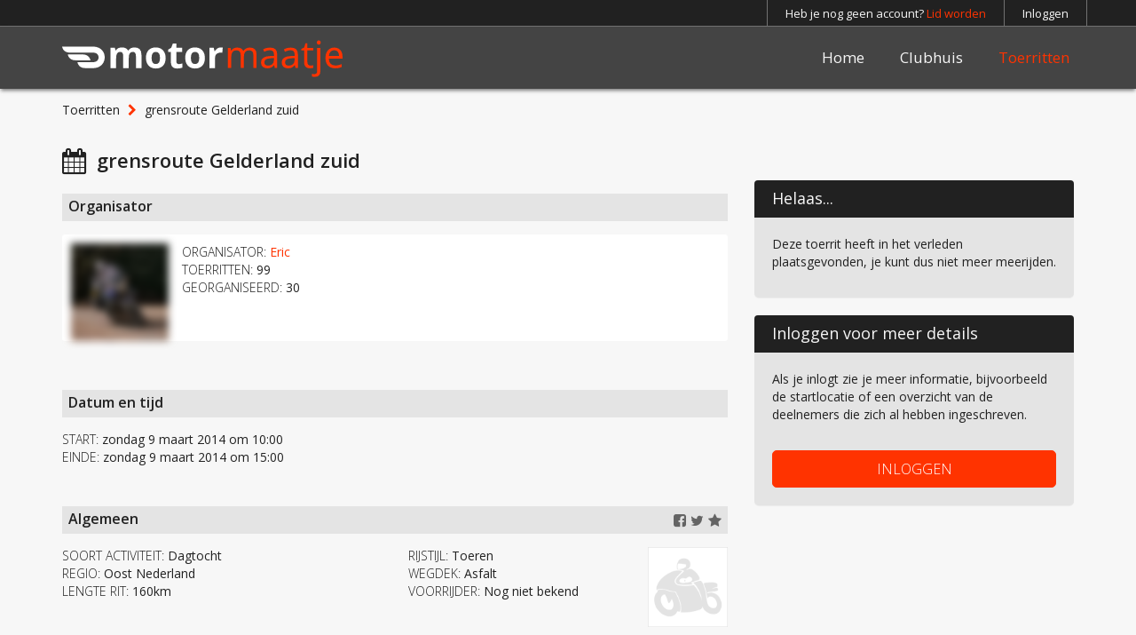

--- FILE ---
content_type: text/html; charset=UTF-8
request_url: https://motormaatje.nl/toerrit/grensroute-gelderland-zuid
body_size: 6762
content:
<!DOCTYPE html>
<html>
<head>
    <!-- Google Tag Manager -->
    <script>(function (w, d, s, l, i) {
            w[l] = w[l] || [];
            w[l].push({
                'gtm.start':
                    new Date().getTime(), event: 'gtm.js'
            });
            var f = d.getElementsByTagName(s)[0],
                j = d.createElement(s), dl = l != 'dataLayer' ? '&l=' + l : '';
            j.async = true;
            j.src =
                'https://www.googletagmanager.com/gtm.js?id=' + i + dl;
            f.parentNode.insertBefore(j, f);
        })(window, document, 'script', 'dataLayer', 'GTM-W7W3J6G');</script>
    <!-- End Google Tag Manager -->

    <title>grensroute Gelderland zuid</title>
    <meta name="description" content="Het wordt morgen supermooi weer, dus Last minute nog een route geplaatst:

Op basis van een RouteYou route rijden vanaf de McCafé in Kleve (">
    <meta name="viewport"
          content="width=device-width, initial-scale=1.0, minimum-scale=1.0, maximum-scale=1.0, user-scalable=no, minimal-ui">

    <link rel="apple-touch-icon" sizes="180x180" href="/apple-touch-icon.png">
    <link rel="icon" type="image/png" sizes="32x32" href="/favicon-32x32.png">
    <link rel="icon" type="image/png" sizes="16x16" href="/favicon-16x16.png">
    <link rel="manifest" href="/site.webmanifest">
    <link rel="mask-icon" href="/safari-pinned-tab.svg" color="#ff3300">
    <link rel="shortcut icon" href="/favicon.ico">
    <meta name="apple-mobile-web-app-title" content="motormaatje.nl">
    <meta name="application-name" content="motormaatje.nl">
    <meta name="msapplication-TileColor" content="#ff3300">
    <meta name="theme-color" content="#ff3300">

    <meta name="keywords" content="motorreis, motortoertochten, toerrit, motorrit, motor routes, motortour, motortoer, motor reizen, motortochten, motorritten, motoren en toerisme">
    <meta property="og:title" content="grensroute Gelderland zuid">
    <meta property="og:description" content="Het wordt morgen supermooi weer, dus Last minute nog een route geplaatst:

Op basis van een RouteYou route rijden vanaf de McCafé in Kleve (">
    <meta property="og:site_name" content="Motormaatje"/>
    <meta property="og:image" content="https://motormaatje.nl/img/activity_default.gif">

    <link rel="stylesheet" href="https://fonts.googleapis.com/css?family=Open+Sans:300,400,600">
    <link rel="stylesheet" href="/css/app.css?id=78311a89899ac3e103846b1010e8d902">
    <link rel="stylesheet" href="https://cdnjs.cloudflare.com/ajax/libs/font-awesome/5.15.3/css/all.min.css"
          integrity="sha512-iBBXm8fW90+nuLcSKlbmrPcLa0OT92xO1BIsZ+ywDWZCvqsWgccV3gFoRBv0z+8dLJgyAHIhR35VZc2oM/gI1w=="
          crossorigin="anonymous"/>
    <link rel="stylesheet" href="https://motormaatje.nl/css/font-awesome.min.css">
        <script src="/js/manifest.js?id=8547f6a0b3caa221b54990bb5332176f"></script>
    <script src="/js/vendor.js?id=df76d631867f5c1366a79a1ef1718c3a"></script>
    <script type="text/javascript" src="https://motormaatje.nl/ckeditor/ckeditor.js"></script>
    <script src="/js/app.js?id=f30b4ac59f4cced85f7c8430a33cee85"></script>

    <script>
        (function (i, s, o, g, r, a, m) {
            i['GoogleAnalyticsObject'] = r;
            i[r] = i[r] || function () {
                (i[r].q = i[r].q || []).push(arguments)
            }, i[r].l = 1 * new Date();
            a = s.createElement(o),
                m = s.getElementsByTagName(o)[0];
            a.async = 1;
            a.src = g;
            m.parentNode.insertBefore(a, m)
        })(window, document, 'script', 'https://www.google-analytics.com/analytics.js', 'ga');

        ga('create', 'UA-577338-2', 'auto');
        ga('send', 'pageview');
    </script>

    <!-- Facebook Pixel Code -->
    <script>
        !function (f, b, e, v, n, t, s) {
            if (f.fbq) return;
            n = f.fbq = function () {
                n.callMethod ?
                    n.callMethod.apply(n, arguments) : n.queue.push(arguments)
            };
            if (!f._fbq) f._fbq = n;
            n.push = n;
            n.loaded = !0;
            n.version = '2.0';
            n.queue = [];
            t = b.createElement(e);
            t.async = !0;
            t.src = v;
            s = b.getElementsByTagName(e)[0];
            s.parentNode.insertBefore(t, s)
        }(window, document, 'script',
            'https://connect.facebook.net/en_US/fbevents.js');
        fbq('init', '214349319924043');
        fbq('track', 'PageView');
    </script>
    <noscript>
        <img height="1" width="1"
             src="https://www.facebook.com/tr?id=214349319924043&ev=PageView
		&noscript=1"/>
    </noscript>
    <!-- End Facebook Pixel Code -->

</head>

<body class="lang-nl">
<!-- Google Tag Manager (noscript) -->
<noscript>
    <iframe src="https://www.googletagmanager.com/ns.html?id=GTM-W7W3J6G" height="0" width="0"
            style="display:none;visibility:hidden"></iframe>
</noscript>
<!-- End Google Tag Manager (noscript) -->

    <!-- Modal -->
<div class="modal fade" id="login-modal" role="dialog">
    <div class="modal-dialog modal-md">
        <div class="modal-content">
            <div class="modal-header"><img src="/img/brand.svg" height="23"><button type="button" class="close pull-right btn-transparent" data-dismiss="modal">&times;</button></div>
            <div class="modal-body">
                <form id="modal-login-form" class="form-horizontal" role="form" method="POST" action="#">
                    <input type="hidden" name="_token" value="N6sKOuz6wCMCDXUSAk6emORLQEJFbqC7yk14gIL5">
                    <input type="hidden" name="remember" value="on" />
                    <div class="message-boxes">
                        <div class="form-group msg-box-member">
                            <div class="col-md-12">
                                <span class="member-msg"></span>
                            </div>
                        </div>
                        <div class="form-group msg-box">
                            <div class="col-md-12">
                                <span class="error-msg"></span>
                            </div>
                        </div>
                    </div>
                    <div class="form-group">
                        <div class="col-md-12">
                            <input id="email" type="email" name="email" class="form-control" placeholder="E-mailadres" autofocus>
                        </div>
                    </div>

                    <div class="form-group">
                        <div class="col-md-12">
                            <input id="password" type="password" name="password" class="form-control" placeholder="Wachtwoord">
                        </div>
                    </div>

                    <div class="form-group">
                        <div class="col-md-12">
                            <button type="submit" class="btn btn-primary btn-block">INLOGGEN</button>
                        </div>
                    </div>
                    <div>
                        <a href="https://motormaatje.nl/lid-worden" class="pull-right" style="margin-left:15px;"><span class="fa fa-chevron-right text-primary"></span> Lid worden</a>
                        <a href="https://motormaatje.nl/password/reset" class="pull-right"><span class="fa fa-chevron-right text-primary"></span> Wachtwoord vergeten?</a>
                    </div>
                    <br />
                </form>
            </div>
        </div>
    </div>
</div>
<script>
    //shortcut for $(document).ready
    $(function () {
        if (window.location.hash) {
            var hash = window.location.hash;
            if (hash == "#login-modal") {
                $(hash).modal('toggle');
                $('#login-modal .msg-box-member').hide().html('<div class="col-md-12">Sorry, om deze pagina te bekijken moet je ingelogd zijn...</div>');
                $('#login-modal .msg-box-member').delay(300).slideDown();
            }
        }
    });
</script>
<div id="app">
    <div class="navbar-fixed-top">
        <!-- Navbar -->
        <nav class="navbar navbar-inverse navbar-top hidden-xs">
            <div class="container">
                <ul class="nav navbar-nav navbar-right navbar-border-items">
                                            <li><a href="https://motormaatje.nl/lid-worden">Heb je nog geen account? <span
                                        class="text-primary">Lid worden</span></a></li>
                                                    <li><a href="#" data-toggle="modal" data-target="#login-modal"
                                   data-reason="login">Inloggen</a></li>
                                            
                </ul>
            </div>
        </nav>
        <nav class="navbar navbar-default navbar-main hidden-xs">
            <div class="container">
                <a class="navbar-brand" href="/">
                    <img src="/img/brand.svg" alt="logo">
                </a>
                <ul class="nav navbar-nav navbar-right">
                    <li class=""><a
                                href="https://motormaatje.nl">Home</a></li>
                    <li class=""><a
                                href="https://motormaatje.nl/clubhuis">Clubhuis</a></li>
                    <li class="dropdown active">
                                                    <a href="https://motormaatje.nl/toerritten">Toerritten </a>
                                            </li>
                                    </ul>
            </div>
        </nav>
        <nav class="navbar navbar-inverse navbar-fixed-top navbar-mobile visible-xs">
            <div class="container">
                <i class="fa fa-bars fa-2x pull-left" onclick="document.children[0].classList.add('mobile-open')"
                   style="color:#fff;margin-left: -11px;padding: 11px 20px 20px 11px;"></i><img
                        src="/img/brand.svg" alt="logo" height="22"/></div>
        </nav>
    </div>
    <div class="content-overlay"></div>
        <div class="container">
        <ol class="breadcrumb">
    <li><a href="https://motormaatje.nl/toerritten">Toerritten</a></li>
    <li class="text-overflow-dots" style="width:65%;">grensroute Gelderland zuid</li>
</ol>
<div class="row">
    <div class="col-md-8 col-sm-12">
        <h1 style="padding-left: 39px;"><span class="fa fa-calendar fa-lg" style="margin-left: -39px;"></span>&nbsp;&nbsp;grensroute Gelderland zuid</h1><br class="visible-xs visible-sm"/>
    </div>
</div>
<div class="row main-list-item">
    <div class="col-md-4 col-md-push-8 col-sm-12">
        <div class="panel panel-primary">
                        <div class="panel-heading">Helaas...</div>
            <div class="panel-body">
                <p>Deze toerrit heeft in het verleden plaatsgevonden, je kunt dus niet meer meerijden.</p>
            </div>
                    </div>
        <div class="panel panel-primary">
            <div class="panel-heading">Inloggen voor meer details</div>
            <div class="panel-body">
                    <p>Als je inlogt zie je meer informatie, bijvoorbeeld de startlocatie of een overzicht van de deelnemers die zich al hebben ingeschreven.<br /><br /></p>
                    <a href="#" data-toggle="modal" class="btn btn-primary btn-block" data-target="#login-modal" data-reason="login">INLOGGEN</a>
            </div>
        </div>
    </div>
    <div class="col-md-8 col-md-pull-4 col-sm-12">
        <h2 class="oi">Organisator</h2>
        <div class="well well-sm">
            <div class="card">
                                <img src="/storage/thumb_profile_pictures/thumb_5fb83833423a4.jpg" class="image" style="filter: blur(4px);-webkit-filter: blur(4px);" />
                <div class="content">
                    <ul class="list-unstyled">
                        <li><span class="light">ORGANISATOR:</span> <a href="#" data-toggle="modal" data-reason="member" data-target="#login-modal" class="text-primary link-underline">Eric</a></li>
                        <li><span class="light">TOERRITTEN:</span> 99</li>
                        <li><span class="light">GEORGANISEERD:</span> 30</li>
                    </ul>
                </div>
                            </div>
        </div>
        <p>&nbsp;</p>
        <h2 class="oi">Datum en tijd</h2>
        <ul class="list-unstyled">
            <li><span class="light">START:</span> zondag 9 maart 2014 om 10:00</li>
            <li><span class="light">EINDE:</span> zondag 9 maart 2014 om 15:00</li>
        </ul>
        <p>&nbsp;</p>
        <h2 class="oi">Algemeen <a href="#" class="fa fa-star favourite-toggle pull-right" data-toggle="modal" data-reason="favourite" data-target="#login-modal"></a>
            <a href="https://twitter.com/home?status=Bekijk%20deze%20toerrit%20op%20https://motormaatje.nl/toerrit/grensroute-gelderland-zuid" class="pull-right fa fa-twitter" target="_blank" onclick="window.open(this.href, 'targetWindow', 'toolbar=no,location=0,status=no,menubar=no,scrollbars=yes,resizable=yes,width=600,height=250'); return false" ></a>
            <a href="http://www.facebook.com/sharer/sharer.php?s=100&u=https://motormaatje.nl/toerrit/grensroute-gelderland-zuid&t=grensroute Gelderland zuid" class="pull-right fa fa-facebook-square" target="_blank" onclick="window.open(this.href, 'targetWindow', 'toolbar=no,location=0,status=no,menubar=no,scrollbars=yes,resizable=yes,width=600,height=250'); return false" ></a>
        </h2>
        <img src="/img/activity_default.gif" alt="picture" class="pull-right" width="90" height="90" />
        <div class="row">
            <ul class="list-unstyled col-sm-6">
                <li><span class="light">SOORT ACTIVITEIT:</span> Dagtocht</li>
                <li><span class="light">REGIO:</span> Oost Nederland</li>
                <li><span class="light">LENGTE RIT:</span> 160km</li>
            </ul>
            <ul class="list-unstyled col-sm-4">
                <li><span class="light">RIJSTIJL:</span> Toeren</li>
                <li><span class="light">WEGDEK:</span> Asfalt</li>
                                <li><span class="light">VOORRIJDER:</span> Nog niet bekend</li>
                            </ul>
        </div>
        <p>&nbsp;</p>
        <h2 class="oi">Deelnemers</h2>
        <ul class="list-unstyled">
            <li><span class="light">MAX. AANTAL DEELNEMERS:</span> 6</li>
            <li><span class="light">PLAATSEN VRIJ:</span> 4</li>
            <li><span class="light">VOOR WIE:</span> Mannen en vrouwen</li>
            <li><span class="light">ERVARING:</span> Gemiddeld</li>
        </ul>
        <p>&nbsp;</p>
        <h2 class="oi">Omschrijving</h2>
        <div class="description content-wrapped">
            Het wordt morgen supermooi weer, dus Last minute nog een route geplaatst:<br />
<br />
Op basis van een RouteYou route rijden vanaf de McCafé in Kleve (D), waar ze heerlijke koffie en gebak hebben, langs de grens van Nederland en Duitsland.<br />
Onderweg zien we vast wel een paar leuke stopplaatsen, alwaar we onder het genot van een hapje en drankje kunnen genieten van de zon.<br />
<br />
Wie gaat er mee?<br />
<br />
Direct bij het startpunt kun je de tank nog even volgooien, scheelt alweer een paar €uro met NL.<br />
<br />
We rijden in een normaal-vlot tempo, met respect voor medeweggebruikers en de regels. Uiteraard is deelname voor eigen rekening en risico.<br />
 <br />
<br />
   
        </div>
        <p>&nbsp;</p>
    </div>
</div>

<script type="application/ld+json">
{
  "@context": "http://schema.org",
  "@type": "SocialEvent",
  "name": "grensroute Gelderland zuid",
  "startDate": "2014-03-09T10:00:00+01:00",
  "location": {
    "@type": "Place",
    "name": "Mc Café",
    "address": "Van den Bergh Strasse 64"
  },
  "image": "https://motormaatje.nl/img/activity_default.gif",
  "url": "https://motormaatje.nl/toerrit/grensroute-gelderland-zuid",
  "description": "Het wordt morgen supermooi weer, dus Last minute nog een route geplaatst:

Op basis van een RouteYou route rijden vanaf de McCafé in Kleve (D), waar ze heerlijke koffie en gebak hebben, langs de grens van Nederland en Duitsland.
Onderweg zien we vast wel een paar leuke stopplaatsen, alwaar we onder het genot van een hapje en drankje kunnen genieten van de zon.

Wie gaat er mee?

Direct bij het startpunt kun je de tank nog even volgooien, scheelt alweer een paar €uro met NL.

We rijden in een normaal-vlot tempo, met respect voor medeweggebruikers en de regels. Uiteraard is deelname voor eigen rekening en risico.
 

   ",
  "endDate": "2014-03-09T15:00:00+01:00",
  "typicalAgeRange": "25-70",
  "maximumAttendeeCapacity": 6,
  "remainingAttendeeCapacity": 4,
  "offers": {
    "@type": "Offer",
    "url": "https://motormaatje.nl/toerrit/grensroute-gelderland-zuid",
    "price": "0",
    "priceCurrency": "EUR",
    "availability": "http://schema.org/InStock",
    "validFrom": "2014-03-08T20:01:51+01:00"
  },
  "organizer": 	{
	"@type": "Organization",
	"name": "motormaatje.nl",
	"alternateName": "Motormaatje",
	"url": "https://motormaatje.nl",
	"logo": "https://motormaatje.nl/img/brand.svg",
	"contactPoint": {
		"@type": "ContactPoint",
		"telephone": "+310853011216",
		"contactType": "customer service",
                "email": "info@motor.nl",
		"areaServed": {
                    "@type": "AdministrativeArea",
                    "name": "nl_countryname"
                }
	},
        "email": "info@motor.nl",
	"sameAs": [
		"https://www.facebook.com/motormaatje.nl",
		"https://www.twitter.com/motormaatje"
	]
	},
    "performer": 	{
	"@type": "Organization",
	"name": "motormaatje.nl",
	"alternateName": "Motormaatje",
	"url": "https://motormaatje.nl",
	"logo": "https://motormaatje.nl/img/brand.svg",
	"contactPoint": {
		"@type": "ContactPoint",
		"telephone": "+310853011216",
		"contactType": "customer service",
                "email": "info@motor.nl",
		"areaServed": "NL",
		"availableLanguage": "Dutch"
	},
        "email": "info@motor.nl",
	"sameAs": [
		"https://www.facebook.com/motormaatje.nl",
		"https://www.twitter.com/motormaatje"
	]
	}
}
</script>
        <div id="alert-placeholder" class="navbar-fixed-bottom container">
        </div>
            </div>
    <br/><br class="visible-sm"/>
        <br class="hidden-xs hidden-sm"/>
    <br class="hidden-xs"/>
    <br class="hidden-xs"/>
    <br class="hidden-xs"/>
    <br class="hidden-xs"/>
    <br class="hidden-xs"/>
    <br class="hidden-xs"/>
    <br class="hidden-xs"/>
    <br class="hidden-xs"/>
    <nav class="navbar navbar-default navbar-footer hidden-xs">
        <div class="container">
            <br/>
            <div class="row">
                <div class="col-sm-4 col-md-5">
                    <p><b><br/>Motormaatje | Motor.NL Media Company</b></p>
                    <p>
                        Korte Noorderweg 29<br>
                        1221 NA Hilversum<br><br>
                        <!--Telefoonnummer -<br>-->
                        E-mailadres: <a class="link-underline"
                                                    href="mailto:info@motor.nl">info@motor.nl</a><br>
                    </p>
                    <span class="navbar-text" style="margin-left:0px;padding-left:0px; padding-top:11px">
                            &copy; <span class="hidden-sm">2009 - 2025 </span>Motormaatje
                        </span>
                </div>
                <div class="col-sm-4 col-md-3">
                                            <p><b><br/>Lees meer over Motormaatje</b></p>
                        <p>
                            <a title="Motorrijden in een groep" href="https://motormaatje.nl/motorrijden-in-een-groep"
                               class=""><span
                                        class="fa fa-chevron-right"></span>&nbsp;&nbsp;Motorrijden in een groep</a><br/>
                            <a title="De mooiste motorroutes" href="https://motormaatje.nl/de-mooiste-motorroutes"
                               class=""><span
                                        class="fa fa-chevron-right"></span>&nbsp;&nbsp;De mooiste
                                motorroutes</a><br/>
                            <a title="Motor toertochten" href="https://motormaatje.nl/motor-toertochten"
                               class=""><span
                                        class="fa fa-chevron-right"></span>&nbsp;&nbsp;Motor toertochten</a></p>
                        <p><br/></p>
                                    </div>
                <div class="col-sm-4 col-md-4">
                    <p><a class="pull-right" style="margin: 15px -6px 0px 0px;" href="https://www.motor.nl/"><img
                                    src="/img/motornl.svg" height="35" alt="motor.nl"/></a></p>
                </div>
            </div>
            <div class="row">
                <div class="col-sm-push-4 col-md-push-5 col-sm-8 col-md-7">
                    <ul class="flex-row-between list-unstyled">
                        <li><a href="https://www.facebook.com/motormaatje.nl" target="_blank"><span
                                        class="fa fa-facebook fa-sm"></span>&nbsp;&nbsp;Facebook</a>
                        </li>
                        <li><a href="https://www.twitter.com/motormaatje" target="_blank"><span
                                        class="fa fa-twitter fa-sm"></span>&nbsp;&nbsp;Twitter</a>
                        </li>
                        <li><a href="https://motormaatje.nl/gebruikersvoorwaarden"
                               class=""><span
                                        class="fa fa-file-text fa-sm"></span>&nbsp;&nbsp;Gebruikersvoorwaarden
                            </a></li>
                        <li><a href="https://motormaatje.nl/over-motormaatje"
                               class=""><span
                                        class="fa fa-envelope fa-sm"></span>&nbsp;&nbsp;Over Motormaatje
                            </a></li>
                    </ul>
                </div>
            </div>
        </div>
        <p><br/></p>
    </nav>
    <nav class="navbar navbar-inverse visible-xs" style="margin-bottom: 0px;">
        <div class="container">
                            <div>
                    <p><b><br/>Lees meer over Motormaatje</b></p>
                    <p>
                        <a title="Motorrijden in een groep" href="https://motormaatje.nl/motorrijden-in-een-groep"
                           class=""><span
                                    class="fa fa-chevron-right"></span>&nbsp;&nbsp;Motorrijden in een groep</a><br/>
                        <a title="De mooiste motorroutes" href="https://motormaatje.nl/de-mooiste-motorroutes"
                           class=""><span
                                    class="fa fa-chevron-right"></span>&nbsp;&nbsp;De mooiste motorroutes</a><br/>
                        <a title="Motor toertochten" href="https://motormaatje.nl/motor-toertochten"
                           class=""><span
                                    class="fa fa-chevron-right"></span>&nbsp;&nbsp;Motor toertochten</a></p>
                </div>
            
            <div><small>
                    <p><b><br/>Motormaatje</b></p>
                    <p>Korte Noorderweg 29<br>
                        1221 NA Hilversum<br><br>
                        Telefoonnummer: -<br>
                        E-mailadres: <a class="link-underline"
                                                    href="mailto:info@motor.nl">info@motor.nl</a>
                        <a href="https://www.motor.nl"><img src="/img/motornl.svg" class="pull-right" height="15"
                                                            alt="motor.nl"></a><br/><br/>
                    </p></small>
            </div>

            <span class="navbar-text" style="position:relative;top:10px;">
                    &copy; 2009 - 2025 Motormaatje
                </span>
            <ul class="nav navbar-nav navbar-right pull-right" style="padding: 0px 5px 0px 0px;">
                <li class="pull-right"><a href="https://www.twitter.com/motormaatje" target="_blank" style="padding:10px;"
                                          class="fa fa-twitter fa-lg"></a></li>
                <li class="pull-right"><a href="https://www.facebook.com/motormaatje.nl" target="_blank" style="padding:10px;"
                                          class="fa fa-facebook fa-lg"></a></li>
            </ul>
        </div>
    </nav>
    <div id="sidebar-nav" class="sidebar-nav visible-xs">
        <div>
            <img src="/img/brand.svg" height="13" alt="logo"/>
            <a href="javascript:void(0)"
               style="margin: -10px -10px 0px 0px;padding: 10px 10px 10px 10px;font-size: 36px;line-height: 18px;"
               class="pull-right" onclick="document.children[0].classList.remove('mobile-open')">&times;</a><br/><br/>
            <ul class="list-unstyled">
                <li><a href="https://motormaatje.nl"
                       class="">Home</a></li>
                <li><a href="https://motormaatje.nl/clubhuis"
                       class="">Clubhuis</a></li>
                <li><a href="https://motormaatje.nl/toerritten"
                       class="">Toerritten</a>
                </li>
                                    <li><a href="https://motormaatje.nl/lid-worden"
                           class="">Lid worden</a></li>
                    <li><a href="https://motormaatje.nl/over-motormaatje"
                           class="">Over Motormaatje</a></li>
                    <li><a href="#" data-toggle="modal" data-target="#login-modal" data-reason="login"><i
                                    class="fa fa-arrow-circle-right"></i> Inloggen</a></li>
                            </ul>
        </div>
    </div>
</div>
<script src="https://cdn.jsdelivr.net/npm/js-cookie@2.2.1/src/js.cookie.min.js"></script>
<script>
    function getDomain(url, subdomain) {
        subdomain = subdomain || false;
        url = url.replace(/(https?:\/\/)?(www.)?/i, '');
        if (!subdomain) {
            url = url.split('.');
            url = url.slice(url.length - 2).join('.');
        }
        if (url.indexOf('/') !== -1) {
            return url.split('/')[0];
        }
        return url;
    }
    function hide_firstTimeFooter(){
        Cookies.set('analytical_cookies','true',{expires: 70000})
        $('#firstTimeFooter').hide();
    }
    function no_cookies(){
        hide_firstTimeFooter();
        Cookies.set('analytical_cookies','false',{expires: 70000})
        Cookies.remove('_fbp', {path: '/', domain: '.'+getDomain(location.href) });
        Cookies.remove('_ga', {path: '/', domain: '.'+getDomain(location.href) });
        Cookies.remove('_gat', {path: '/', domain: '.'+getDomain(location.href) });
        Cookies.remove('_gid', {path: '/', domain: '.'+getDomain(location.href) });
    }
    $(document).ready(function () {
        setTimeout(function () {
            if(!Cookies.get('analytical_cookies')){
                $('#firstTimeFooter').show();
            }else if(Cookies.get('analytical_cookies')=='false'){
                no_cookies();
            }
        }, 250);
    });
</script>
<div id="EUDirectiveCookiePanel" tabindex="-1" role="dialog" style="position:fixed;bottom:0px;width:100%;display:none;background-color: rgb(33,33,33, 0.8);color: white;padding: 10px 0px;">
    <div class="container">
    <div class="col-sm-8" style="margin-top:10px;margin-bottom: 10px;text-align:left;">Motormaatje bewaart cookies op je computer, ga je daarmee akkoord?</div>
    <div class="col-sm-2 col-xs-6"><div class="btn btn-default btn-block" onclick="no_cookies()">NEE</div></div><div class="col-sm-2 col-xs-6"><div class="btn btn-primary btn-block" onclick="hide_firstTimeFooter()">JA</div> </div>
</div></div>
<script src="https://www.google.com/recaptcha/api.js?render=6LdH_eYpAAAAAIPcUVH2yhs86lmV9nA-MRnewK9M"></script>
</body>
</html>


--- FILE ---
content_type: text/html; charset=utf-8
request_url: https://www.google.com/recaptcha/api2/anchor?ar=1&k=6LdH_eYpAAAAAIPcUVH2yhs86lmV9nA-MRnewK9M&co=aHR0cHM6Ly9tb3Rvcm1hYXRqZS5ubDo0NDM.&hl=en&v=N67nZn4AqZkNcbeMu4prBgzg&size=invisible&anchor-ms=20000&execute-ms=30000&cb=tglpbgf1ef30
body_size: 48596
content:
<!DOCTYPE HTML><html dir="ltr" lang="en"><head><meta http-equiv="Content-Type" content="text/html; charset=UTF-8">
<meta http-equiv="X-UA-Compatible" content="IE=edge">
<title>reCAPTCHA</title>
<style type="text/css">
/* cyrillic-ext */
@font-face {
  font-family: 'Roboto';
  font-style: normal;
  font-weight: 400;
  font-stretch: 100%;
  src: url(//fonts.gstatic.com/s/roboto/v48/KFO7CnqEu92Fr1ME7kSn66aGLdTylUAMa3GUBHMdazTgWw.woff2) format('woff2');
  unicode-range: U+0460-052F, U+1C80-1C8A, U+20B4, U+2DE0-2DFF, U+A640-A69F, U+FE2E-FE2F;
}
/* cyrillic */
@font-face {
  font-family: 'Roboto';
  font-style: normal;
  font-weight: 400;
  font-stretch: 100%;
  src: url(//fonts.gstatic.com/s/roboto/v48/KFO7CnqEu92Fr1ME7kSn66aGLdTylUAMa3iUBHMdazTgWw.woff2) format('woff2');
  unicode-range: U+0301, U+0400-045F, U+0490-0491, U+04B0-04B1, U+2116;
}
/* greek-ext */
@font-face {
  font-family: 'Roboto';
  font-style: normal;
  font-weight: 400;
  font-stretch: 100%;
  src: url(//fonts.gstatic.com/s/roboto/v48/KFO7CnqEu92Fr1ME7kSn66aGLdTylUAMa3CUBHMdazTgWw.woff2) format('woff2');
  unicode-range: U+1F00-1FFF;
}
/* greek */
@font-face {
  font-family: 'Roboto';
  font-style: normal;
  font-weight: 400;
  font-stretch: 100%;
  src: url(//fonts.gstatic.com/s/roboto/v48/KFO7CnqEu92Fr1ME7kSn66aGLdTylUAMa3-UBHMdazTgWw.woff2) format('woff2');
  unicode-range: U+0370-0377, U+037A-037F, U+0384-038A, U+038C, U+038E-03A1, U+03A3-03FF;
}
/* math */
@font-face {
  font-family: 'Roboto';
  font-style: normal;
  font-weight: 400;
  font-stretch: 100%;
  src: url(//fonts.gstatic.com/s/roboto/v48/KFO7CnqEu92Fr1ME7kSn66aGLdTylUAMawCUBHMdazTgWw.woff2) format('woff2');
  unicode-range: U+0302-0303, U+0305, U+0307-0308, U+0310, U+0312, U+0315, U+031A, U+0326-0327, U+032C, U+032F-0330, U+0332-0333, U+0338, U+033A, U+0346, U+034D, U+0391-03A1, U+03A3-03A9, U+03B1-03C9, U+03D1, U+03D5-03D6, U+03F0-03F1, U+03F4-03F5, U+2016-2017, U+2034-2038, U+203C, U+2040, U+2043, U+2047, U+2050, U+2057, U+205F, U+2070-2071, U+2074-208E, U+2090-209C, U+20D0-20DC, U+20E1, U+20E5-20EF, U+2100-2112, U+2114-2115, U+2117-2121, U+2123-214F, U+2190, U+2192, U+2194-21AE, U+21B0-21E5, U+21F1-21F2, U+21F4-2211, U+2213-2214, U+2216-22FF, U+2308-230B, U+2310, U+2319, U+231C-2321, U+2336-237A, U+237C, U+2395, U+239B-23B7, U+23D0, U+23DC-23E1, U+2474-2475, U+25AF, U+25B3, U+25B7, U+25BD, U+25C1, U+25CA, U+25CC, U+25FB, U+266D-266F, U+27C0-27FF, U+2900-2AFF, U+2B0E-2B11, U+2B30-2B4C, U+2BFE, U+3030, U+FF5B, U+FF5D, U+1D400-1D7FF, U+1EE00-1EEFF;
}
/* symbols */
@font-face {
  font-family: 'Roboto';
  font-style: normal;
  font-weight: 400;
  font-stretch: 100%;
  src: url(//fonts.gstatic.com/s/roboto/v48/KFO7CnqEu92Fr1ME7kSn66aGLdTylUAMaxKUBHMdazTgWw.woff2) format('woff2');
  unicode-range: U+0001-000C, U+000E-001F, U+007F-009F, U+20DD-20E0, U+20E2-20E4, U+2150-218F, U+2190, U+2192, U+2194-2199, U+21AF, U+21E6-21F0, U+21F3, U+2218-2219, U+2299, U+22C4-22C6, U+2300-243F, U+2440-244A, U+2460-24FF, U+25A0-27BF, U+2800-28FF, U+2921-2922, U+2981, U+29BF, U+29EB, U+2B00-2BFF, U+4DC0-4DFF, U+FFF9-FFFB, U+10140-1018E, U+10190-1019C, U+101A0, U+101D0-101FD, U+102E0-102FB, U+10E60-10E7E, U+1D2C0-1D2D3, U+1D2E0-1D37F, U+1F000-1F0FF, U+1F100-1F1AD, U+1F1E6-1F1FF, U+1F30D-1F30F, U+1F315, U+1F31C, U+1F31E, U+1F320-1F32C, U+1F336, U+1F378, U+1F37D, U+1F382, U+1F393-1F39F, U+1F3A7-1F3A8, U+1F3AC-1F3AF, U+1F3C2, U+1F3C4-1F3C6, U+1F3CA-1F3CE, U+1F3D4-1F3E0, U+1F3ED, U+1F3F1-1F3F3, U+1F3F5-1F3F7, U+1F408, U+1F415, U+1F41F, U+1F426, U+1F43F, U+1F441-1F442, U+1F444, U+1F446-1F449, U+1F44C-1F44E, U+1F453, U+1F46A, U+1F47D, U+1F4A3, U+1F4B0, U+1F4B3, U+1F4B9, U+1F4BB, U+1F4BF, U+1F4C8-1F4CB, U+1F4D6, U+1F4DA, U+1F4DF, U+1F4E3-1F4E6, U+1F4EA-1F4ED, U+1F4F7, U+1F4F9-1F4FB, U+1F4FD-1F4FE, U+1F503, U+1F507-1F50B, U+1F50D, U+1F512-1F513, U+1F53E-1F54A, U+1F54F-1F5FA, U+1F610, U+1F650-1F67F, U+1F687, U+1F68D, U+1F691, U+1F694, U+1F698, U+1F6AD, U+1F6B2, U+1F6B9-1F6BA, U+1F6BC, U+1F6C6-1F6CF, U+1F6D3-1F6D7, U+1F6E0-1F6EA, U+1F6F0-1F6F3, U+1F6F7-1F6FC, U+1F700-1F7FF, U+1F800-1F80B, U+1F810-1F847, U+1F850-1F859, U+1F860-1F887, U+1F890-1F8AD, U+1F8B0-1F8BB, U+1F8C0-1F8C1, U+1F900-1F90B, U+1F93B, U+1F946, U+1F984, U+1F996, U+1F9E9, U+1FA00-1FA6F, U+1FA70-1FA7C, U+1FA80-1FA89, U+1FA8F-1FAC6, U+1FACE-1FADC, U+1FADF-1FAE9, U+1FAF0-1FAF8, U+1FB00-1FBFF;
}
/* vietnamese */
@font-face {
  font-family: 'Roboto';
  font-style: normal;
  font-weight: 400;
  font-stretch: 100%;
  src: url(//fonts.gstatic.com/s/roboto/v48/KFO7CnqEu92Fr1ME7kSn66aGLdTylUAMa3OUBHMdazTgWw.woff2) format('woff2');
  unicode-range: U+0102-0103, U+0110-0111, U+0128-0129, U+0168-0169, U+01A0-01A1, U+01AF-01B0, U+0300-0301, U+0303-0304, U+0308-0309, U+0323, U+0329, U+1EA0-1EF9, U+20AB;
}
/* latin-ext */
@font-face {
  font-family: 'Roboto';
  font-style: normal;
  font-weight: 400;
  font-stretch: 100%;
  src: url(//fonts.gstatic.com/s/roboto/v48/KFO7CnqEu92Fr1ME7kSn66aGLdTylUAMa3KUBHMdazTgWw.woff2) format('woff2');
  unicode-range: U+0100-02BA, U+02BD-02C5, U+02C7-02CC, U+02CE-02D7, U+02DD-02FF, U+0304, U+0308, U+0329, U+1D00-1DBF, U+1E00-1E9F, U+1EF2-1EFF, U+2020, U+20A0-20AB, U+20AD-20C0, U+2113, U+2C60-2C7F, U+A720-A7FF;
}
/* latin */
@font-face {
  font-family: 'Roboto';
  font-style: normal;
  font-weight: 400;
  font-stretch: 100%;
  src: url(//fonts.gstatic.com/s/roboto/v48/KFO7CnqEu92Fr1ME7kSn66aGLdTylUAMa3yUBHMdazQ.woff2) format('woff2');
  unicode-range: U+0000-00FF, U+0131, U+0152-0153, U+02BB-02BC, U+02C6, U+02DA, U+02DC, U+0304, U+0308, U+0329, U+2000-206F, U+20AC, U+2122, U+2191, U+2193, U+2212, U+2215, U+FEFF, U+FFFD;
}
/* cyrillic-ext */
@font-face {
  font-family: 'Roboto';
  font-style: normal;
  font-weight: 500;
  font-stretch: 100%;
  src: url(//fonts.gstatic.com/s/roboto/v48/KFO7CnqEu92Fr1ME7kSn66aGLdTylUAMa3GUBHMdazTgWw.woff2) format('woff2');
  unicode-range: U+0460-052F, U+1C80-1C8A, U+20B4, U+2DE0-2DFF, U+A640-A69F, U+FE2E-FE2F;
}
/* cyrillic */
@font-face {
  font-family: 'Roboto';
  font-style: normal;
  font-weight: 500;
  font-stretch: 100%;
  src: url(//fonts.gstatic.com/s/roboto/v48/KFO7CnqEu92Fr1ME7kSn66aGLdTylUAMa3iUBHMdazTgWw.woff2) format('woff2');
  unicode-range: U+0301, U+0400-045F, U+0490-0491, U+04B0-04B1, U+2116;
}
/* greek-ext */
@font-face {
  font-family: 'Roboto';
  font-style: normal;
  font-weight: 500;
  font-stretch: 100%;
  src: url(//fonts.gstatic.com/s/roboto/v48/KFO7CnqEu92Fr1ME7kSn66aGLdTylUAMa3CUBHMdazTgWw.woff2) format('woff2');
  unicode-range: U+1F00-1FFF;
}
/* greek */
@font-face {
  font-family: 'Roboto';
  font-style: normal;
  font-weight: 500;
  font-stretch: 100%;
  src: url(//fonts.gstatic.com/s/roboto/v48/KFO7CnqEu92Fr1ME7kSn66aGLdTylUAMa3-UBHMdazTgWw.woff2) format('woff2');
  unicode-range: U+0370-0377, U+037A-037F, U+0384-038A, U+038C, U+038E-03A1, U+03A3-03FF;
}
/* math */
@font-face {
  font-family: 'Roboto';
  font-style: normal;
  font-weight: 500;
  font-stretch: 100%;
  src: url(//fonts.gstatic.com/s/roboto/v48/KFO7CnqEu92Fr1ME7kSn66aGLdTylUAMawCUBHMdazTgWw.woff2) format('woff2');
  unicode-range: U+0302-0303, U+0305, U+0307-0308, U+0310, U+0312, U+0315, U+031A, U+0326-0327, U+032C, U+032F-0330, U+0332-0333, U+0338, U+033A, U+0346, U+034D, U+0391-03A1, U+03A3-03A9, U+03B1-03C9, U+03D1, U+03D5-03D6, U+03F0-03F1, U+03F4-03F5, U+2016-2017, U+2034-2038, U+203C, U+2040, U+2043, U+2047, U+2050, U+2057, U+205F, U+2070-2071, U+2074-208E, U+2090-209C, U+20D0-20DC, U+20E1, U+20E5-20EF, U+2100-2112, U+2114-2115, U+2117-2121, U+2123-214F, U+2190, U+2192, U+2194-21AE, U+21B0-21E5, U+21F1-21F2, U+21F4-2211, U+2213-2214, U+2216-22FF, U+2308-230B, U+2310, U+2319, U+231C-2321, U+2336-237A, U+237C, U+2395, U+239B-23B7, U+23D0, U+23DC-23E1, U+2474-2475, U+25AF, U+25B3, U+25B7, U+25BD, U+25C1, U+25CA, U+25CC, U+25FB, U+266D-266F, U+27C0-27FF, U+2900-2AFF, U+2B0E-2B11, U+2B30-2B4C, U+2BFE, U+3030, U+FF5B, U+FF5D, U+1D400-1D7FF, U+1EE00-1EEFF;
}
/* symbols */
@font-face {
  font-family: 'Roboto';
  font-style: normal;
  font-weight: 500;
  font-stretch: 100%;
  src: url(//fonts.gstatic.com/s/roboto/v48/KFO7CnqEu92Fr1ME7kSn66aGLdTylUAMaxKUBHMdazTgWw.woff2) format('woff2');
  unicode-range: U+0001-000C, U+000E-001F, U+007F-009F, U+20DD-20E0, U+20E2-20E4, U+2150-218F, U+2190, U+2192, U+2194-2199, U+21AF, U+21E6-21F0, U+21F3, U+2218-2219, U+2299, U+22C4-22C6, U+2300-243F, U+2440-244A, U+2460-24FF, U+25A0-27BF, U+2800-28FF, U+2921-2922, U+2981, U+29BF, U+29EB, U+2B00-2BFF, U+4DC0-4DFF, U+FFF9-FFFB, U+10140-1018E, U+10190-1019C, U+101A0, U+101D0-101FD, U+102E0-102FB, U+10E60-10E7E, U+1D2C0-1D2D3, U+1D2E0-1D37F, U+1F000-1F0FF, U+1F100-1F1AD, U+1F1E6-1F1FF, U+1F30D-1F30F, U+1F315, U+1F31C, U+1F31E, U+1F320-1F32C, U+1F336, U+1F378, U+1F37D, U+1F382, U+1F393-1F39F, U+1F3A7-1F3A8, U+1F3AC-1F3AF, U+1F3C2, U+1F3C4-1F3C6, U+1F3CA-1F3CE, U+1F3D4-1F3E0, U+1F3ED, U+1F3F1-1F3F3, U+1F3F5-1F3F7, U+1F408, U+1F415, U+1F41F, U+1F426, U+1F43F, U+1F441-1F442, U+1F444, U+1F446-1F449, U+1F44C-1F44E, U+1F453, U+1F46A, U+1F47D, U+1F4A3, U+1F4B0, U+1F4B3, U+1F4B9, U+1F4BB, U+1F4BF, U+1F4C8-1F4CB, U+1F4D6, U+1F4DA, U+1F4DF, U+1F4E3-1F4E6, U+1F4EA-1F4ED, U+1F4F7, U+1F4F9-1F4FB, U+1F4FD-1F4FE, U+1F503, U+1F507-1F50B, U+1F50D, U+1F512-1F513, U+1F53E-1F54A, U+1F54F-1F5FA, U+1F610, U+1F650-1F67F, U+1F687, U+1F68D, U+1F691, U+1F694, U+1F698, U+1F6AD, U+1F6B2, U+1F6B9-1F6BA, U+1F6BC, U+1F6C6-1F6CF, U+1F6D3-1F6D7, U+1F6E0-1F6EA, U+1F6F0-1F6F3, U+1F6F7-1F6FC, U+1F700-1F7FF, U+1F800-1F80B, U+1F810-1F847, U+1F850-1F859, U+1F860-1F887, U+1F890-1F8AD, U+1F8B0-1F8BB, U+1F8C0-1F8C1, U+1F900-1F90B, U+1F93B, U+1F946, U+1F984, U+1F996, U+1F9E9, U+1FA00-1FA6F, U+1FA70-1FA7C, U+1FA80-1FA89, U+1FA8F-1FAC6, U+1FACE-1FADC, U+1FADF-1FAE9, U+1FAF0-1FAF8, U+1FB00-1FBFF;
}
/* vietnamese */
@font-face {
  font-family: 'Roboto';
  font-style: normal;
  font-weight: 500;
  font-stretch: 100%;
  src: url(//fonts.gstatic.com/s/roboto/v48/KFO7CnqEu92Fr1ME7kSn66aGLdTylUAMa3OUBHMdazTgWw.woff2) format('woff2');
  unicode-range: U+0102-0103, U+0110-0111, U+0128-0129, U+0168-0169, U+01A0-01A1, U+01AF-01B0, U+0300-0301, U+0303-0304, U+0308-0309, U+0323, U+0329, U+1EA0-1EF9, U+20AB;
}
/* latin-ext */
@font-face {
  font-family: 'Roboto';
  font-style: normal;
  font-weight: 500;
  font-stretch: 100%;
  src: url(//fonts.gstatic.com/s/roboto/v48/KFO7CnqEu92Fr1ME7kSn66aGLdTylUAMa3KUBHMdazTgWw.woff2) format('woff2');
  unicode-range: U+0100-02BA, U+02BD-02C5, U+02C7-02CC, U+02CE-02D7, U+02DD-02FF, U+0304, U+0308, U+0329, U+1D00-1DBF, U+1E00-1E9F, U+1EF2-1EFF, U+2020, U+20A0-20AB, U+20AD-20C0, U+2113, U+2C60-2C7F, U+A720-A7FF;
}
/* latin */
@font-face {
  font-family: 'Roboto';
  font-style: normal;
  font-weight: 500;
  font-stretch: 100%;
  src: url(//fonts.gstatic.com/s/roboto/v48/KFO7CnqEu92Fr1ME7kSn66aGLdTylUAMa3yUBHMdazQ.woff2) format('woff2');
  unicode-range: U+0000-00FF, U+0131, U+0152-0153, U+02BB-02BC, U+02C6, U+02DA, U+02DC, U+0304, U+0308, U+0329, U+2000-206F, U+20AC, U+2122, U+2191, U+2193, U+2212, U+2215, U+FEFF, U+FFFD;
}
/* cyrillic-ext */
@font-face {
  font-family: 'Roboto';
  font-style: normal;
  font-weight: 900;
  font-stretch: 100%;
  src: url(//fonts.gstatic.com/s/roboto/v48/KFO7CnqEu92Fr1ME7kSn66aGLdTylUAMa3GUBHMdazTgWw.woff2) format('woff2');
  unicode-range: U+0460-052F, U+1C80-1C8A, U+20B4, U+2DE0-2DFF, U+A640-A69F, U+FE2E-FE2F;
}
/* cyrillic */
@font-face {
  font-family: 'Roboto';
  font-style: normal;
  font-weight: 900;
  font-stretch: 100%;
  src: url(//fonts.gstatic.com/s/roboto/v48/KFO7CnqEu92Fr1ME7kSn66aGLdTylUAMa3iUBHMdazTgWw.woff2) format('woff2');
  unicode-range: U+0301, U+0400-045F, U+0490-0491, U+04B0-04B1, U+2116;
}
/* greek-ext */
@font-face {
  font-family: 'Roboto';
  font-style: normal;
  font-weight: 900;
  font-stretch: 100%;
  src: url(//fonts.gstatic.com/s/roboto/v48/KFO7CnqEu92Fr1ME7kSn66aGLdTylUAMa3CUBHMdazTgWw.woff2) format('woff2');
  unicode-range: U+1F00-1FFF;
}
/* greek */
@font-face {
  font-family: 'Roboto';
  font-style: normal;
  font-weight: 900;
  font-stretch: 100%;
  src: url(//fonts.gstatic.com/s/roboto/v48/KFO7CnqEu92Fr1ME7kSn66aGLdTylUAMa3-UBHMdazTgWw.woff2) format('woff2');
  unicode-range: U+0370-0377, U+037A-037F, U+0384-038A, U+038C, U+038E-03A1, U+03A3-03FF;
}
/* math */
@font-face {
  font-family: 'Roboto';
  font-style: normal;
  font-weight: 900;
  font-stretch: 100%;
  src: url(//fonts.gstatic.com/s/roboto/v48/KFO7CnqEu92Fr1ME7kSn66aGLdTylUAMawCUBHMdazTgWw.woff2) format('woff2');
  unicode-range: U+0302-0303, U+0305, U+0307-0308, U+0310, U+0312, U+0315, U+031A, U+0326-0327, U+032C, U+032F-0330, U+0332-0333, U+0338, U+033A, U+0346, U+034D, U+0391-03A1, U+03A3-03A9, U+03B1-03C9, U+03D1, U+03D5-03D6, U+03F0-03F1, U+03F4-03F5, U+2016-2017, U+2034-2038, U+203C, U+2040, U+2043, U+2047, U+2050, U+2057, U+205F, U+2070-2071, U+2074-208E, U+2090-209C, U+20D0-20DC, U+20E1, U+20E5-20EF, U+2100-2112, U+2114-2115, U+2117-2121, U+2123-214F, U+2190, U+2192, U+2194-21AE, U+21B0-21E5, U+21F1-21F2, U+21F4-2211, U+2213-2214, U+2216-22FF, U+2308-230B, U+2310, U+2319, U+231C-2321, U+2336-237A, U+237C, U+2395, U+239B-23B7, U+23D0, U+23DC-23E1, U+2474-2475, U+25AF, U+25B3, U+25B7, U+25BD, U+25C1, U+25CA, U+25CC, U+25FB, U+266D-266F, U+27C0-27FF, U+2900-2AFF, U+2B0E-2B11, U+2B30-2B4C, U+2BFE, U+3030, U+FF5B, U+FF5D, U+1D400-1D7FF, U+1EE00-1EEFF;
}
/* symbols */
@font-face {
  font-family: 'Roboto';
  font-style: normal;
  font-weight: 900;
  font-stretch: 100%;
  src: url(//fonts.gstatic.com/s/roboto/v48/KFO7CnqEu92Fr1ME7kSn66aGLdTylUAMaxKUBHMdazTgWw.woff2) format('woff2');
  unicode-range: U+0001-000C, U+000E-001F, U+007F-009F, U+20DD-20E0, U+20E2-20E4, U+2150-218F, U+2190, U+2192, U+2194-2199, U+21AF, U+21E6-21F0, U+21F3, U+2218-2219, U+2299, U+22C4-22C6, U+2300-243F, U+2440-244A, U+2460-24FF, U+25A0-27BF, U+2800-28FF, U+2921-2922, U+2981, U+29BF, U+29EB, U+2B00-2BFF, U+4DC0-4DFF, U+FFF9-FFFB, U+10140-1018E, U+10190-1019C, U+101A0, U+101D0-101FD, U+102E0-102FB, U+10E60-10E7E, U+1D2C0-1D2D3, U+1D2E0-1D37F, U+1F000-1F0FF, U+1F100-1F1AD, U+1F1E6-1F1FF, U+1F30D-1F30F, U+1F315, U+1F31C, U+1F31E, U+1F320-1F32C, U+1F336, U+1F378, U+1F37D, U+1F382, U+1F393-1F39F, U+1F3A7-1F3A8, U+1F3AC-1F3AF, U+1F3C2, U+1F3C4-1F3C6, U+1F3CA-1F3CE, U+1F3D4-1F3E0, U+1F3ED, U+1F3F1-1F3F3, U+1F3F5-1F3F7, U+1F408, U+1F415, U+1F41F, U+1F426, U+1F43F, U+1F441-1F442, U+1F444, U+1F446-1F449, U+1F44C-1F44E, U+1F453, U+1F46A, U+1F47D, U+1F4A3, U+1F4B0, U+1F4B3, U+1F4B9, U+1F4BB, U+1F4BF, U+1F4C8-1F4CB, U+1F4D6, U+1F4DA, U+1F4DF, U+1F4E3-1F4E6, U+1F4EA-1F4ED, U+1F4F7, U+1F4F9-1F4FB, U+1F4FD-1F4FE, U+1F503, U+1F507-1F50B, U+1F50D, U+1F512-1F513, U+1F53E-1F54A, U+1F54F-1F5FA, U+1F610, U+1F650-1F67F, U+1F687, U+1F68D, U+1F691, U+1F694, U+1F698, U+1F6AD, U+1F6B2, U+1F6B9-1F6BA, U+1F6BC, U+1F6C6-1F6CF, U+1F6D3-1F6D7, U+1F6E0-1F6EA, U+1F6F0-1F6F3, U+1F6F7-1F6FC, U+1F700-1F7FF, U+1F800-1F80B, U+1F810-1F847, U+1F850-1F859, U+1F860-1F887, U+1F890-1F8AD, U+1F8B0-1F8BB, U+1F8C0-1F8C1, U+1F900-1F90B, U+1F93B, U+1F946, U+1F984, U+1F996, U+1F9E9, U+1FA00-1FA6F, U+1FA70-1FA7C, U+1FA80-1FA89, U+1FA8F-1FAC6, U+1FACE-1FADC, U+1FADF-1FAE9, U+1FAF0-1FAF8, U+1FB00-1FBFF;
}
/* vietnamese */
@font-face {
  font-family: 'Roboto';
  font-style: normal;
  font-weight: 900;
  font-stretch: 100%;
  src: url(//fonts.gstatic.com/s/roboto/v48/KFO7CnqEu92Fr1ME7kSn66aGLdTylUAMa3OUBHMdazTgWw.woff2) format('woff2');
  unicode-range: U+0102-0103, U+0110-0111, U+0128-0129, U+0168-0169, U+01A0-01A1, U+01AF-01B0, U+0300-0301, U+0303-0304, U+0308-0309, U+0323, U+0329, U+1EA0-1EF9, U+20AB;
}
/* latin-ext */
@font-face {
  font-family: 'Roboto';
  font-style: normal;
  font-weight: 900;
  font-stretch: 100%;
  src: url(//fonts.gstatic.com/s/roboto/v48/KFO7CnqEu92Fr1ME7kSn66aGLdTylUAMa3KUBHMdazTgWw.woff2) format('woff2');
  unicode-range: U+0100-02BA, U+02BD-02C5, U+02C7-02CC, U+02CE-02D7, U+02DD-02FF, U+0304, U+0308, U+0329, U+1D00-1DBF, U+1E00-1E9F, U+1EF2-1EFF, U+2020, U+20A0-20AB, U+20AD-20C0, U+2113, U+2C60-2C7F, U+A720-A7FF;
}
/* latin */
@font-face {
  font-family: 'Roboto';
  font-style: normal;
  font-weight: 900;
  font-stretch: 100%;
  src: url(//fonts.gstatic.com/s/roboto/v48/KFO7CnqEu92Fr1ME7kSn66aGLdTylUAMa3yUBHMdazQ.woff2) format('woff2');
  unicode-range: U+0000-00FF, U+0131, U+0152-0153, U+02BB-02BC, U+02C6, U+02DA, U+02DC, U+0304, U+0308, U+0329, U+2000-206F, U+20AC, U+2122, U+2191, U+2193, U+2212, U+2215, U+FEFF, U+FFFD;
}

</style>
<link rel="stylesheet" type="text/css" href="https://www.gstatic.com/recaptcha/releases/N67nZn4AqZkNcbeMu4prBgzg/styles__ltr.css">
<script nonce="KvGmMvyz9o90i3N943_4_g" type="text/javascript">window['__recaptcha_api'] = 'https://www.google.com/recaptcha/api2/';</script>
<script type="text/javascript" src="https://www.gstatic.com/recaptcha/releases/N67nZn4AqZkNcbeMu4prBgzg/recaptcha__en.js" nonce="KvGmMvyz9o90i3N943_4_g">
      
    </script></head>
<body><div id="rc-anchor-alert" class="rc-anchor-alert"></div>
<input type="hidden" id="recaptcha-token" value="[base64]">
<script type="text/javascript" nonce="KvGmMvyz9o90i3N943_4_g">
      recaptcha.anchor.Main.init("[\x22ainput\x22,[\x22bgdata\x22,\x22\x22,\[base64]/[base64]/[base64]/[base64]/[base64]/UltsKytdPUU6KEU8MjA0OD9SW2wrK109RT4+NnwxOTI6KChFJjY0NTEyKT09NTUyOTYmJk0rMTxjLmxlbmd0aCYmKGMuY2hhckNvZGVBdChNKzEpJjY0NTEyKT09NTYzMjA/[base64]/[base64]/[base64]/[base64]/[base64]/[base64]/[base64]\x22,\[base64]\x22,\x22aQUDw4nCsFjChGosGGLDqV/[base64]/[base64]/[base64]/[base64]/DoTAqwo4wI8OHQcOBw6DDlcO7JsKawp5gCsObNMOPE3J8woXDplLDhxLDixjCulXCtyZOUE4Kd2VNwojDmsONwr1ZXMKWccKLw5/DtFrCk8KPwoEPGcKTUF9Nw7c/wpkwA8OpHA0Vw4UXPsKvY8OoVCjCrF0gcMOpBz/DnR9/[base64]/[base64]/CnmHCh0cbaF/ClsKEw73DkiYNZm8YMMKIwqB1w6tBw7zCt0Y0J1zChx7DqsKYGyzDsMO0wpkrw5MWwq0xwpxgaMKgd3B3csO7wqbCnWsGw73DgMOUwr5yXcOKP8OFw65RwqDDiiXCrMKowpnCp8Onwos/w7XDscK4YzcKw4vCncK/w40xXcO4GCURw6YcbjrCkcOXwpRFQ8Olejx0w53CpjdIZXAqDsOjw6fDimV8wr4KR8K9fcOiwrnDshnClDHCosO5SMOFTzTCkcKYwpjCiG8kwqZ9w6U7KMKAwqYSfz/[base64]/[base64]/DkQvDsMOawrzCqcO9GsKvTcKRC8KXw5/[base64]/CtsKyYEdASzEkwrfCriDCg0/DrQjDisObQMKIw7TDvnXDtcOARwrDtTtww5cKccKiwq/CgcOYPsOcwr3CjMOhBF3CrnfCiTvCll7DgiQWw74sRsOSRsKJwo4CUcKqw7fCicKQw7ZRLWHDuMKdMk5BNcO1ecOtWAnCrEXCq8Ovw5QpNE7Cnix8wqpLG8OxWF9rw7/[base64]/CmRPDvDo/wqIJwr3CnSPCiTxCY8OQw5vDsV/DpsKnMjXDgxpgwrDDs8O4wopjwostf8Ovwq/DvsOOJiV5cy/CtB1Mw48XwppaQsKbw6PDisKLwqAkw7p3engYShnCvsK0PBbDksOtQsKFajfCnsKJw77DssOUF8KRwp8ZVjQ+woPDncOqUn3CocOaw5rCrcOUwrIFLcKASFktKWhzDMOcXsKTccOIdjXCsg3DjMO/w75hfQPClMOdw5HDpWVsccOFw6Rbwqhqwq49wp/[base64]/CscKbGcKdwoXDiMKEeArCr8Klw53ClEbCq38Cwo3DgCcEwoR7fWjDkMKfwpfDoBTDkmfCgcONwohRw7lJwrUaw79dwobDlR9pF8OhZ8OHw5rCkB13w6pHwpsEBMOHwrzDjW/[base64]/wpkuwoBVwpUYw4XCs8KvwpjDjUjCsE9Lw7FbUMOrXnfDmcO/YMKxPTLDtFoswqzDgD/[base64]/LMKkWcKcNsOEWlXCn2PChcOcw4HDqT/ClT0Zw6RZLEDDg8Kxw63DmcOQcVPDqDPDqcKEw4PDr1VHVcOrwpN9wprDvTjDpsKHwoUqwqw8V2/CvggyXBXDvMOTccOeC8KKwrbDiDARecO3wp0iw6bCuXhjfMOnwpAzwo7DnMKPwqtvwpg+FxJBwoAEKg3CrcKDwp0Jwq3Djhs6wrg/ECVseG/CumZNwpfDu8KORMKtCsOLWAzChcKRw4nDpsO5w7xgw4IYGn3ClmfDlkwkw5bCiG09dGLDjXA+SA0jwpXDtsK9wqstw7DClMOsEsKDQcKVCMKzERR9wq/DmQrCuhDDiwXCqFvDucK9JMOuAn8lCGJNNsOSwpNAw45vUsKnwqzCqHciBCAWw5bCvSYnJh/CvB47wobCpTs3CsKeS8K8woXCgG5SwoM+w6HCrMKrwqXDpxJKwol3w4k8woPCvSN0w6w3PxkHwrAyMsOJw4vDkEUfw4cxI8OBwq3DncOtw4nClUVnUloXD0PCo8KSZR/DmhlicsOSDcKew5QLw57DkcOUIUV+Z8K9XMOEfcODw6I6wpXDmsOKEMK5csO+w7pKcCl1w4cEwp1pPxc7HhXChsKHdnbDuMKTwr/ClxzDlMKLwoXDrhc9WT4Lw4rDv8OBHGkEw5FDNRoOLTTDvA4qwq7ClsOUHR8bY1NSw5PCrwXDmwXCr8OEwo7DuCZLwoZ3w7oCcsOew7DDtCA6wr80W294w751KcO5HUjCuzI5w7Usw6/[base64]/w4tfwrJsR8OVS8KWGS/CicK6w4VwJcKkw6F8w5jCohTDssKlAyzDrUwzYxfDvMOnYsKuw54ow5jDkMO/[base64]/[base64]/DpxXDmsOMwpoRw5BZDG9bwqnChHQ2A8O/wqk/woDCocKdCkELw7XCryljwpHCpitKFy7Ch0vDisKzQwFDwrfCocOow6JywqXDmFzChC7Cg2bDvWALKRHChcKAwrVUD8KtHApKw5U/w64WwojDsw8sNsOfw5HDpMKawrrDo8KnFsKtKcObI8KmYcKGNsKcw5XCh8OBasKEfUNzwpHDrMKdEMK1S8OdaCfCqj/[base64]/DuMOCw7sRWsKoIWTCqiIKw6XDoMKLQXl7fMOjBcOkTnXDuMKlKTM/w6knZcKyd8KVZ1w+F8K/w6jClnhrwrkJwqfCiFHCkz7CpxkOQV7CpMO0wr/ChcKJSl7ChMKzYTc2O1J+w4/[base64]/[base64]/CnsOVAQbCssKUdyfCj8OwMSDCuMKWwpPCgE7DiQrCqMOlwqNKw4TClsOxN0vDuhjCl3bDpsOZwq3CjhfDgUcbw6g8ZsOQR8O/w6rDkSrDvlrDjQbDjyldLXcjwrUQwq/[base64]/Dn2teAFjDvFXClcKcw7dsw51qAsK0w5LDqlDDv8OIwodew5bDicOFw7HCniLDgMKsw74aQ8K0YjbDs8OOw4R3T3xzw4QldMOwwp/[base64]/CkcOtb0RoSGR4IcKnwrdvw6hnw6srwqYjw4jCmk4uEsO2w6UGB8O0wrjDhhATw6bDiFDCk8KPb1rCnsOBZw8cw4Jew5B6w4pif8KZIcO9OXHCr8OkDcK+TjdfdsObwq07w6AKM8KmTSYww5/Cs1YqQ8KZcFXDsmLDqsKcwrPCsXhFfsKxRsK/ACvDvsOJKRzDosKYSVTCgcOOd0nCk8OfPlrDt1TDkSLCtEjDlXPDi2I0wpDDo8OJc8KTw4IxwotlwpPCgsKOEHtQcRRYwpnDgcKbw50EwpTCl3/CnE8vPxnCnMKVeUPDscKXDB/DhsKhWwjDujDDlMOgMw/CrzHDtMKFwo9OcsO1Ngxvw7VOw4jCm8Oqw5Y1JzgewqLDuMK+MsKWwozDk8O3wrhxwr41bgFPe1zDmMKgVjvDmMONwrjDmznCpTXDu8KfZ8K4wpJ6w7DCtCtzewstwrbCgxfDncKmw5/ChG8qwpk/w7liQsOIwobDvsOyJ8K8wo9Qw7V/[base64]/ChEhDesKjB8KfVC0bwqjDt8OCwo/DiD8hSsOew4rDncKLw5tRwo9sw61Kw6LDhcOOUsK/I8Orw7xLwpk+DcOsGmwAwovCriFEwqPCrRA/w6zDkXrCsQ0yw6/Cr8Ojwpt6MSvCvsOmwqoHKcO1cMKKw603FMOqM2wjWn/DhcKvWsKPIsOtaFBZWcK8EsKKfBdtKnfCt8OPw55AaMO/bG8TKkB9w67CvcOOCDjDhinDlHTDrCPCo8O2wpE7LMOUwrrCljTCgsOcSgvDoGIdUhNVccKqcsOgSTrDvTB9w7QdLnTDpMK1wovCvMOiIjEHw5fDrGhPTSnClsKxwrDCscKawprDhsKNw4/DssO7wp8OfmHCqsKnDFwmF8OMw5cOw6/Ds8KKw6bDuWbCmsK7wr7Cn8Kkwo4mTsObNG3Du8K2YMO8W8Obwq/DtBRYw5Jfwo1uC8KDEUHCksK3w5zClCDDh8KMwo7Dg8OoSy12w6vCgsKpw6vDsXEKwrxuLcKIw6YdeMObwpAtwolYQXhBUETClBx7fB5iwrp4w7XDmsK/wpLDlidkwrlswrw4El8kwozDucOrfcO6Q8K8WcKsbWA0wqFUw7PDmHbDvSfDqmscY8K3wrlxL8OhwpBpw6TDoX/DpDMtw4rCgsKrw5TClcKJCcOtwrfCkcOiwph6PMK9SDMpw4bCucOVw6vCvkgHADI+EsKqeUHCg8KLWXvDncKow6nDp8K8w4LCpcO/YsOYw4PDlMOsR8KOWMKpwq0AE1fCu0AVZMK9w6jCksKzV8KYesOAw6EWImjCjzXDhhhsIQNxWzhVH0YRwr8HwqARw6XCgsOkJ8OEw6/CokdoPS4td8KwLjrCp8KBwrDCpcK+XFXCscOcI1DDscKAIFTDszdpwoTDtnQ+wrDCqmlqDCzDr8O7Qk8BWg99wp7DjEVCKAYmw5thJ8OTwo0le8KowqMyw546QsOnwo3DoDw1wrrDsHTCqsOSfE/DjMKSVMOqfcK6wqjDmMKyKEoWw77DjhNpNcOVwqsTTCjCkCNew7tcHU9Ew7zDh0lCwqnDn8OsesKDwoLCjA3DjWI5w7TDrjh8WWJ9BF7DkDpuCcOIXhbDmMOjwpBdYilJwpIHwqdKLVXCssKUa3pOEV4wwpLCu8OcGyzDqFPDo389UsOLC8KDwqNuw73CksO/[base64]/w4k8W8KzYsK6w5R6fsOnw78mwpzCg8Ofw7HDnMKRwo/CuSDCkCfCrAPDmsOaSMONM8ONdMOpwqfDoMOJLkvCo3pywqEGwqofwqXCo8OJw718wrXCom8pVlQ9wqEfw6TDvA/ChkEgw6bCvjwvLX7Dgy5BwrnCtjDDk8OSQGRCMMO7w6HCisK6w4MZdMKqw47CihPClXTDpFIbw6RjdEwrwp1ywq44woc0OsKINibDp8OUB1LDqGzDqwzDlMKLVHk0w7jCgsOsdzvDncKJf8K0wqAuX8Oyw48VG1BTWS8Cwq/[base64]/Chw9jFMKEw6bDsj9iw4nCmws9w6Vww6gUw4gtO1zDjRPCmETDg8ORfsO2FMKcw6zClMKtw6MEwqLDh8KDPcKNw6tkw59jbzQkIx8awrLCjcKdIADDv8KCdMKXB8KfHUzCt8Oywr/Dn24xKh7DjcKaA8OcwqYOeRrCtm9awpnDuxbCrFrDkMOVC8OsVEbDlxPCsg7DrcOjw7HCrMOuwqLDiXpqwqrDscOGKMOiw4oKRsKVY8Oow5NAUcOOwoVKZMOfwq7CuS1XPSLCkMOAVhlrw7Fvw6DCj8KTPcK3woAEw6rDlcO6UUkYCsKXJcO9woXCrW/[base64]/CoV5OwrQSWA3Du8KBHcOOwpTClyo1wrUiJzHCqSjCoFEtF8OWFjPDvxHDsU/[base64]/SMOgC8KdWHPDhsOUwp3ClcOswrzDqsK7AFPDsi9KwrMGTcOmF8OKShvCgAg6XT4Twr7CsWwcWTxLZcOqLcKIwrl9wrZrZMOoECPDlkjDiMOZSmvDvkx8XcKnwoTCr1DDmcKdw6BvdCDChsOwwqbDiUcOw5rCrEPDksOMw4zCrDjDtn/DsMKjwoxYL8OMAMK3w4J9aQ3CnlRsVcKvw6lpwqLClGLDhUbDsMOiwpLDlVPCi8Kmw4LDr8KXE3lMDcKuwpvCtcOMaFzDnHvCl8KvX3DCpcKhCcOvwpvDiiTDlcOCw6/CvRRTw6UPw4PCosONwp/CjDp+UDXDuljDiMOsBsK3ORdlGhEoUMKjwpBJwpXCuH0Dw6cLwoFTHmFXw5wONCvCnVLDmzFFwp1Mw7zCrMK9VcOgKCo1w6XCkcO0FV9hwoQuwqtEdSbCrMOTw6FJacOBwqvDtmZ2G8ONwpXDu2sKw790G8KcA23CiGLDgMOUw7JMwqzCtMO/[base64]/Dr3p8wrzDssKkSUjDlCM2M8OUwqHDi07DhcOawpJDwr1mHmgyA1xfw4jCncKjwrRPEkjDuwDDtMK1w7DDuRXDmsOOZz7ClsK/F8Kpa8KRw7/DuijCnsOOw4fChwfDh8Oaw7rDtsOdw7x0w7Qob8O5YQPCusK2w4/ColnCuMOgw4XDsjgdIcK8w73DvBTCtVDCpMKpK2PDtxvCjsO7a1/CoQMXccKawrrDhTEXXCDCtsKGw5hLVxMYw53DiF3DrhloEHFmw4vCtSkWRnxhKAnCm3Btw4PDhHjChivDkcKcwqTDnHkawoxVdsOpw6DCoMKFwonDtBgQw6thwozCmcKURzMNwqjDkcKpwprCmT/DkcO5Cy1uwqd2ThYOw5TDjQ1Yw452w5dUXsKzLlw1wpt8E8O2w4w/IsKWwpbDlcOgwqolw47CrcOWRcKew4zDpMO9P8OrbsKzwocNwpHCmWJpM2rDlxozNkLDtMKMwpLDhsOLwr7CtcOrwr/[base64]/wr9gcsKhwo7DuMOGKDLCkQQcwoTDpVIAbMOiwr9FG0/DmsOCQWDCicOQbsK7L8OJNMK2L1nCi8OFwqDDjMKsw77Cvgtlw4xcw5NpwrVEScKgwpUCCEfCusO1SmLCmB0NYywhUBbDnsKyw4TCnMOywqnDs1zDnz4+NCnDnDtsE8KowpjCj8O/[base64]/DkcOtcsKKYMOnw73ClDNlXsKTcXfDi8KQVsOjwqNLwp98wqdbJMKYwpp/LsOAXBtxwrF3w53DrmLDtUUscnLDlUPCqDhLw4M5wpzCo0E8w7LDg8KZwoMiMF7DoU7Ct8OuK3LDn8OJwqpCasO4w4XDhhwuwq4UwpfCnMKWw7Imw4ljGnvCrDM+wpB2wrLDisO/[base64]/Dnms+LDDDksOQw7jCh8KCTWh1w5jDscORwos9wpIdw4MEIX3DpBbDgMKow6bClcKtw5h3wqvCll3Cq1Ngw7/CnsOWXE1vwoM7w47CgD0QfsKdDsOUccOAE8OowrfDpyPDssOTw4HDrQsJOcK4esKlG2vDnCJxesKJCMKzwr3CknUGXAzDtMKzwrHDgcKhwoEXAjDDihHCsW4/[base64]/DojA8w4wlwofCi08GwoLClMKZwrLDi0/DnGnDqx7CnFAWw5PCpk8dF8K8X3fDqMOyGMKIw5/CgDRSdcKyIWbCi2bCpA0aw7lzw67CiQTDgEzDm0/CnWpVXcOrJcKnF8K/eSPDp8Kqw6plw5PCicO/wqjChMOqw5HCqMOswrLDmMObw4YOclxzFS7CisKKSX5Yw5pjw6sswrHCjAjCl8OtOE7Clg/[base64]/w63ClCPCmx5FZQcCW3vChR3DkjTDlQJAFcOnwql3w5nDtl3CtsKzwqDDi8KWeFfDpsKpw6M5w67CrcO6wq0XX8OERcOQworCusO2wphNw5UcKMKZwojCrMO/W8Kxw58xFsK+wq9UZSLDqHbDi8OKbcOrRsO6wrHDsjwfWMO+e8Ovwrxsw7QLw7Jpw7NgN8ObXjHCnHlPwp0UEFVsEVvCqMKawp02RcOkw7zDv8O0w5lKBBpbNcK/w7dGw58HBAQAclPCkcKBPFbDicOnw5YnUzPDgsKbwq3CpCnDvwPDlsKgalLDsCU0PEzDisOZw5vChcKHScOwPWNcwp0Iw6/CiMOow4fDm3ZHJl1GUU4Ww61qwqQJw74yXMKUwrhvwpI4wr7Cu8KAOcKENmxnYWHCjcO4w5EaJsK1wo4WWcKcwrtFJ8ObKMORLMO/AMK0w77DoyvDpcKJXGBwYsOUw798wqfCkmt3T8Kpwp8VJkPCniQ4Hj8UQhDCicK8w6zDlljCh8KYw4hGw64qwpsCKMO5wrAkw5k5w6fDi35WLcKww6oCw4sAwrbCt1MYLWfCk8OcZDZFw6zDsMKLwqfChEzCtsKHLFxeY0U8w7t/wpDDl0zCiSp4w69kV3TDmsKJNsO3JcKGw6DDqcKXwrDCrCjDsls9w7/DrMKWwqNXR8K0aEnCscObSl/DvTcOw7VIwqQRBxHCiHh9w7jClcK/wqEqwqMvwqTCrRpORMKVwq45woVcwrITdyrDl3bDnw97w5PCnsKEw6XCokQswpFdCRjDrBHDg8OXdMOYwpHCgQHCk8Ogw4g0wpkAwpAwK3vCiG4HMsO/wpoETW/DuMKBwothw4MxEsK1KcO5PBB/wpFOw6YQw4U4w5RQw6Fgwq3CtMKiFcOsQsO2w5x7SMKNSsKkwqhRwr3CmcKUw7bDpGbCtsKNXhA3XMKfwr3DvcO3FcO8wrPCvR8HwqQsw7BOwprDkWzDn8OEQcOsWMO6VcOtAMOZO8Kjw73Csl/DkcK/w6fCmmPCmkfDuDHCtS3Dk8OSwot+MsOIK8K7DsKBw5Nmw48Hwp8Ew6pCw7QlwqAeKHxyD8K1woU7w4TCqwISG3Mww6fCux8lw6M4wocjw7/CicKXwqnCuyU4w5MRGcKFBMOUd8KxSMKkQXrCtSwZKwhaw7XDucOvdcO6cQ/DmcOyGsOgw6Rww4TCtmvCqsK6wrrCljDDucKMwrjDkwPDnTfCicKLw7vDu8ODYcOqCMOcwqVWMsKUw54ow67ClcOhTsKUwpzCkUphw73CsgwBw6plwq7CtRYrwr7DgMOUw755McK4bsOnYTzCt1NLfkgQMMKtV8K8w7AiAUHDkBLCl1fCq8OrwqfDtV4nwoTDqFXDpB/[base64]/ConYBQnHDkSR6woTDv8Oyw407wp7CtHcwUMOyZMKyeXcAwooBw5LDs8OuCcO0wqAKw5ggW8K4w5kLbTd9IsKufsKawqrDicOaKMO/YHjDjkxTMw8ofkJZwrvCtcO6O8KAEcOow4LDjxzDmHTCtio4wqdHw4TDjk0nGz1MUMOCVDt8w77DiELCrcKHwrxWw5fCp8OGw5bCq8K0w5giworCiFcPw7TCi8KuwrbCnsOqw7jCqBoNwqgtw6jDgsKPwo/DkWDCksOcw5ZbFCFCIHPDgEpgUDjDtx/DvSpEbsKdwrTDjFXCj0VMB8Kcw55WK8KDACfChMK3wr1VDcOhPErChcO7wr7DjsOwwp3CiwDCpGAfVCMCw5TDkcOYMsK/bGpdAcOow4gkw5nDtMOzwo/DqMKqwqnClcKNKH/Cr0McwrtNwofDgcOCTDPCmQ90wrsRw7TDmcOjw67Co0ZkwoLCiyx7w7xdClrCksKmw6PCl8KKFThOXXFNwqjCssK8NkXDpkd0w7HDtUx7wrzDr8KlaFXCpCvCrWDCiz/CkcKqWsKrwrsEW8K6QMOzw7xIecKiwq5INsKIw4hJZibDkMOnesOew5x8woZZN8KQwojDusO8wrHChcO/fj0sInwdwqYRE3HClXs4w6TDgGAPXGDDgcK6Aw96JXfDvcOow4k0w4TDulbDm37DtS/CnMO/LVcrFwgiD09dYsO4w6xtFSAbQsOKaMOeNMOAw7UBAGwYbHR+w4LCpMOSXgk7Hm3Dg8K/w6Yfw7jDvgQzw7o8WTBgesKKwpsnFsKjOGFtwobDt8KGwqwPwosEw7YqR8OGwojCgMKKL8O0TFtmwpvCtcO9w6HDtnbDvCPDkMOdR8OSay4hw4zChcOOwoAMSSIrwrjDkA7Cj8OcT8O8wr5GY0/DjTDCmz99woxjXxRtw4kOw5LDvcOBQHPCv1TDvsOjWhHCkjnDsMOhwqtbwojDs8OtdTjDpVdqNyTDqsOswo/[base64]/DjzoNKsOdw6zClsKlC1/[base64]/U2wSw5pBw4g7C8KoP8OUNGjCrMKgYMOKBMKWSF3Dr2hCDTAOwrlXwow1Clc/MVIfw6vDqsOcNMOIw5HDlcOUbcKawpHCmTQhTsKiwqYpwp18c1PDtn3CisK5woPCj8KwwqnDi3NNwoLDm05ww7oZcn9mQsKCWcKtMMOHwqvCpcKtwr/CocKvDR5qwqxICcOzwqDCunQ3c8OIWsO9VcKmwpTCjcOKwq3DsWcsRsKzMsK+UV0Mwp/[base64]/DoDLCk8KLd0/DksKjwopFe8KxPHsWGsK4w4Riw4/Cg8KRwpjCih0rccOnw4rDq8KHwqFdwpQWWsKTXWbDo3DDvMOVwojDgMKUwoREwrbDii/CoWPCpsKOw4FpYkFeJEPCpi3CngvDv8K5w5zDqsOPAsK+NMOtwpUCEsKfwokBw6kgwplmwpZhK8Ojw6zCpxPCvcKZTUcXO8KbwqLDvxRTwp4xdsKMGsK1ITzChFpSBWXCjxltw6AbfcKBLcKMw5fDt3DDhT/[base64]/Ds8KzaMO8wpl/[base64]/DkXfCpDrDq8KOwowHf8K9Z1/DlCbCvcOtfcObT2DDk3/CunfDkyrChsO9BQhrw7J5w7vDv8Kiw5PDqmXDucOIw63DkMOnVyHDpirDucO9fcKjacKcBcKNIcKJwrHDr8KAw7ltRGvCiXvCicOjRMKhwpzCnsO3RlwNR8Oxw5ZjcgUnwo1kAiDChMOOF8KqwqoOXsKgw6Qpw7fDksKxw6/Dk8OLwqXCkMKNRmTChSQ9worCkBzCqkXDm8OhWsOGw5MtOcKWwpAoVcONw44uZW4pwotSwpfDlMO/w5vDi8OVHQk/AcOHwprCkVzDhMOWGcKxwpTDrcOZw63DsBPDnsOcw4l3fMKPW3xJMsK5JEvDkQIdbcOVaMK6wrw/YsOJwqHCoEQ0BmFYw40Fwp3CjsOywq/Ct8OlQCVCEcK9w5gkw5zCk1lJIcKIworCk8KgBDlQS8OHwph0wqvCqMK/FxDCnWLCiMK1w79Xw6/CnMKlAcKsYiTDmsOrT2/CscOlw6zCiMKJwpoZw4DClMKHEMKmQcKBdmHDrsOQd8KWwqUfdjF5w7/[base64]/CgcONwo7CkyxebsKDwqPCmSzCowVlw6V8w6LDtMOuHnxrw4cHwrXDkMOFw55SA0/[base64]/CsBHDvMKjwr5+w685VU0ewrgtBkBoXsOCwrLDtCvCksO2L8Otwrx5w7fDrFhuw6jDqsKKwqwbMsO8EsOwwoxLw7TDp8KUK8KaLxYkw4YNwr/CucO3Y8OBw4bCjMO9woPCnTNfZcKHw4USMX5pwqDDrRjDtiHCisKEVlrCii/CksKjKDhQcT4wf8Kcw7RSwrt0XzvDsXBPwpXCiSNVwoPCtjHDjcOgdB9dwqpLdF4Uw6lCScKjXcK3w6FIDMOqPAbDql5cEBnDh8KOLcKRTVg/[base64]/DtC3DrS5UKMOtw6bCpUNVanbCssKNEsKEw48gw5N/w5fCgcKePFIhIV9tD8KCUMO8NsOISMKhSh1JUSQxwoNYNsKufsOUdMOYwpDChMOPw4V3w7jCjhIgwpsvw6HDl8OZfcKrQhwewpbCn0dff0sfeAAIw614RsORw5bDlx3DkknCgm0mMMOLBMKOw7rDocKkWBLDl8KfXWHCnsOeG8OQPiswIsOzwq/DrMKzw6XCjX7Ds8OMDMKJw6LDq8KkYcKMR8Oyw6pIGG4Yw4nCgVzCq8OZcG3DnU7ClWszw5jDswpPI8KOwq/CrWfCpRdlw5sXwoDCikjDpi3Dil7DqsKtN8O0wothY8OmJXjDicOcw6HCrVpVNMO0woDCuGvCjHQdIcK/cS7Do8OJcw7CtR/DhsK/[base64]/W8K0ZMOTD39aRsO7GiPDmmrCgDgxGlBbScOEw4rCikdkw4QEHlMmwogkaQXCg1bDhMOCd3diRMO2G8Opwqc0wovCucKOeDNsw6DCtA9Awosae8OCVE9jSgAPAsKdwp7DlMKkwqbCrsOfwpRDwrQHFyvDlMKdNkPCs3Qcwow6asOewq/CmcKhwoHDlsO6w6AEwq0tw4/DnsKjM8KqwrvDpXJhF2XCqsOgwpdCw5Mkw4kuwq3Cs2IZahkeXV5KGcO6LcKZCMK/wqPCl8OUcMO+w5gfwpBTw5xrEz/[base64]/DmMKSGMKRw6Jfw5kEGXdZQ8KGQ8Oyw7/Dv8KEK8KEwrAMwozDmCjDusOtw4zDmXYuw5MGw4/Du8K0L0wNJMOCJsK4L8OfwpVhw4wuLSzDhXY9dcK4woEtw4DDpivCvlHDhhrCvsOlwo7CkcO6Rw42asO+w6XDr8Oow7HCgMOqKTzCqVbDmMOSXMKow7dEwpXCgcOqwpFGwrZ7QxEZw5/Cn8KPBcKVw4hewqfCilzCsybDpcK7w5HDmMKDS8ODwqBpwq3CrcODw5NLwo/DvHXDpEnDnTENwojCqDfCuiR3C8KeXMKhwoMOw73DiMKzV8O4VwJRaMOvwrnCq8OHwovCqsK9w5jCmMK0M8OcSD/CvhDDisOywoHCvsO1w4/[base64]/[base64]/w4pAT2/CkcOcw7ptw77DvcKNeUAgGMKNw5dtw6/DlsOyA8OXwqbCnsONwpN2VEM1woTCmXjDmcKDwqTCjcO/FsOTwqvCqilCw57Ctn4ZwpnCi2w0wq8cw5/Dg34ww64+w4DCj8KdTTHDtUbCmC/[base64]/[base64]/DoFTDiMOrWETCi0IvNm8pw7Vow77ChcOxcyplw6gARW44XHcZPgHDgMKvw6zDh3bDoxZ5KwoawrPDqXvCrBvDhsKjWkHDusKlPhPDpMKhazsdLWt+BHU/[base64]/AifDi8KWwqXCkggSesK5RsKCBCNQZWrDnsKdw4TCocK8wqFbwpLChcO1TjgGwqnCtnzCssK9wro8F8KqwqLDmMK+BijDgcKVTUPCoToWwqbDuwYXw6JPwrAWwot/w6/Dr8OQCMK7w4xTaBYzXsOtw5tfwo4McBtoNjfDoXPCgH5yw7jDoTJfG2Afw7NBw4/[base64]/Cv8OKfsO1wohRw7IXQ8OJw50hw6Qow6LDlC/Dt2/DtTthZsKqQ8KrK8Ksw54kbUwGCsKYcgbCnABmWcKKw6ZrLCBqwrnDtmfCqMKmWcOtw5rDmDHDssKTw7vDjz5Ww5LCtW7DtsOyw69QT8KfFsOLw63Cv0hbCMKJw4UTC8Kfw61TwphuBUl4woTCssOMw6wsV8OnwoXCtTofGMOJw4ECOMOuwoJbHMOPworCj2/[base64]/DnjcLw4g2w79YwqzCgDE4w5xEwo4Qw73DhMKowptYPSBfElR1IFTCuHjCsMO0wrJDw7tJF8OswpRnTCZ2woImw4LDosO1wrhKRSHDucKwM8KYXcKqw5zDm8OsH3nCthN0JsKzWMOrwrTDvkEkJBc0PsOIBMK6WsKjw5hKwoPCr8OSNiLCgsOUw5h1wq1Iw6/[base64]/w5sNwoPCnS7Du383w4DDg0rCnDnDucOVw6omP1Ypw5tYGsKsVcKWw6vCrGDCswTCkyzDicOhw5bDgMOKJsOsE8OTw4Vvwo8DHVNhXsOpHsO0woQVcXBjM1clRMKWNHUlcgzDhsOQwrUuwosMURbDvsOfW8OZC8O6w53DpcKNCRNmw7PClyl9wrt6IMKIeMK/[base64]/[base64]/CgFjDgcK+YmzDvsK7wqXCqVoawp/CpsKHXcOawonDtkIkMRTCssKpw4/CpcKuPA8KYQgcMMKhwpjCpMO7w4zCs1TCpTPDi8KUw5zDmWtnWsOtesO5bGFeVMO6wr47wpAJUFXCr8OcbhJbJMKkwpzDgAFHw51xF3ViahPCkHrCr8O4w4DDk8OVQw/DosKywpHDtMK0aXRcCV/DqMO4d1/ChD09woECw5R7H1jDgsOgw70KOTNnCMKCw5lGAMKDwpp3LHNCAynCh28VR8ONwoVhwo3Cv1XCjcOxwrlldcKIY0R3FRQMwobDocO3csKww5PDnhtXT3TCo1Ndwpdmw77DllJccEtrwpHCrH4HVH01UcOyHMO6wokGw4/Dhx7Dg2dOw6rDiDQnw4PCtw8BKsOqwrFaw6vDssOPw4XCpMKHNcOywpbDmnoCwoJNw5B5CMKGNMKBwr4kTsOPwqQiwpUaZcOTw5c7Oz/DuMO4wqoJw4QRU8K+GsO2wrrCosOZXyNccS/ClxnCpizCjsK6WMO7wqDCtsOfBiwPNjnCqikTIyl4D8K+w5QXwrQ/aWYdOcOswp45XcOdwqx6RcKgw7w+w7fCgQ/[base64]/Cg3Q0wpcgw7jDlcK5IcKgw7bDvMO9VsKAayl/w5sawppVwoDCiyPCjcOcdCoew4zCmsK/CBA9w7bCpsOdwoAqwofDi8O5w7jDvXw5RUrCr1QVwr/Du8KhB2/[base64]/ChMOJdcONwr/DryPDjsKQwrNVH8KgwpnDgsOnZ3o3a8KSw6rCnFIuWG96w7jDncKWw4k2fw7CscK2wrvDqcK1wqvCjDoOw7Miw5LDpw7DlsK9PixDJG5Gw7xmIsOsw7B4RC/DpcOJwrrCjVthPsOxPsKZw515w6BPHMKBHGzDrQYqUsOew7lPwpUlYnM4wpwXM0zCrTTDucKHw5pOT8O5TkXDg8OCw6/[base64]/CtHpLXcK6w7EdFsONOBsMwq/DusOmMR9sLMOpIsObw5HCmCnCk19yCnYgwrjCoRHCpl/Di2gqDgNEwrbCoGXDgMKHw5trw4kgRCZZwq0ZA04vbcOXwoxkwpYfwrUGwp/DusKRwo/DszXDsD/DtMKDa0cveX3CnMKMwpzCulPDjRxSeyPDp8O0W8Opw6NdQMOEw5vDvcK7MsKXZ8OEwrwCw5xMwr1owrbCu0fCql4QaMKhw6t7w641dk8BwqBywqvDhMKCw7DDm11OY8KZw43DqFAQwp/DpcKtRcOhV3rCpSTDnQvCpsKXckrDosOUWMOBw5lJcSYucDXDvMKYX3TDrRgjHB8DAGjCoDLDpsKzH8KgP8KjBCPDnj3Cjz/CsV5BwqJyGcOIQMOTwr3CkFINZHfCvMKLJSpYw6MqwqQlwqk1TjBzwoQmP1PCmSnCtWFSwpbCv8K8wqpEw7/DjMOLXXESf8K9a8OYwoNGVcKmw7hiC1kUw6PCgyAYesOaV8KbE8OMwo0uZ8KzwpTCjTYIPT8yRcKqJMOIwqIWO1PCq3ACcsK+wp/DkFvCiCFRwpTCiDXCtMKfw7vDnTEyW114FMOdw78cEMKKwo/DrsKVwpfDjDM5w5Z/WF51X8Ojw7XCsm0RcsKkw7rCqFplEUrCkzcIasKmEsOuax/DhcOGT8KiwpA+wrDCgyrCjyJkMCNtJ2HDp8OePUrCocKSBcKVDUcVLMKBw4JxXcKzw7FewqDChRnCtsOCYm/Ck0XDqHXDt8Kqw4VXcMKTwq3Dm8OAKsO4w7XChcOAw698woHDoMO2EDAwwprDjndFbi3CpcKYIMOTBloCbsKpB8KnQ1A2w55XHyTClUvDtFTCpMK4GcOJFcKkw4Jifndpw64EJ8OvbwUpUirDnsOZw60zMntXwr1Ywp/[base64]/ChV8hZCDDjMK9Yn1AJ8Kdw61jAXTCn8OBwqTCpzpFw7ESWk8bw5guwqzCvMKowp8cwovCpsOlwrF/w5Edw61PHUrDqws8ZB5bw4o6WXEuEcK0wqHDvFR2alYmwqzDh8KhEA8wQ24HwrHCgcKMw6DCrsO8wogqw7/[base64]/DmsOabDBlw7zDpcO+wpk\\u003d\x22],null,[\x22conf\x22,null,\x226LdH_eYpAAAAAIPcUVH2yhs86lmV9nA-MRnewK9M\x22,0,null,null,null,1,[21,125,63,73,95,87,41,43,42,83,102,105,109,121],[7059694,738],0,null,null,null,null,0,null,0,null,700,1,null,0,\[base64]/76lBhnEnQkZnOKMAhnM8xEZ\x22,0,0,null,null,1,null,0,0,null,null,null,0],\x22https://motormaatje.nl:443\x22,null,[3,1,1],null,null,null,1,3600,[\x22https://www.google.com/intl/en/policies/privacy/\x22,\x22https://www.google.com/intl/en/policies/terms/\x22],\x22ainsVpLTTwTfsHq4EWu5qI9aKjkS7mYmLQ6Yxnc9UfE\\u003d\x22,1,0,null,1,1769697047238,0,0,[198],null,[14,48,230,69,33],\x22RC-j4a-Ei1H6hri4Q\x22,null,null,null,null,null,\x220dAFcWeA5CeZbbXOx1qRKcVs9BKIo4GD1IWQBG0r5RkjUEZje0rzu5VlWvh7ZSKB0HROtKiz_tHU-xNx4dnmwihJ9vWasPcj9bxg\x22,1769779847227]");
    </script></body></html>

--- FILE ---
content_type: image/svg+xml
request_url: https://motormaatje.nl/img/motornl.svg
body_size: 3788
content:
<?xml version="1.0" encoding="UTF-8"?>
<svg id="Groep_3" viewBox="0 0 1913 458" xmlns="http://www.w3.org/2000/svg">
  <defs>
    <style>.cls-1{letter-spacing:0em;}.cls-2{font-size:373.28px;}.cls-2,.cls-3{font-family:SofachromeRg-Italic, Sofachrome;font-style:italic;}.cls-4,.cls-5{fill-rule:evenodd;}.cls-4,.cls-6{fill:#5688d1;}.cls-5,.cls-3{fill:#fff;}.cls-6{font-family:Aero, Aero;font-size:100px;}.cls-7{letter-spacing:-.03em;}.cls-3{font-size:373.36px;letter-spacing:.01em;}</style>
  </defs>
  <g id="Rechthoek_1" transform="matrix(1, 0, 0, 1, -10, 0)">
    <polygon class="cls-4" points="1271.68 0 1170.76 454.65 1820.13 457.67 1922 0 1271.68 0"></polygon>
  </g>
  <g id="NL_kopie" transform="matrix(1, 0, 0, 1, -10, 0)">
    <path d="M 427.871 0 Q 416.67 0 408.829 -1.307 Q 400.989 -2.614 390.908 -7.467 L 140.757 -123.209 L 90.726 -10.081 Q 86.246 0 76.539 0 L 28.375 0 Q 21.282 0 21.282 -4.48 Q 21.282 -7.094 22.775 -10.081 L 127.316 -244.924 Q 131.796 -254.632 141.877 -254.632 L 184.44 -254.632 Q 196.761 -254.632 204.041 -253.511 Q 211.322 -252.391 221.029 -247.538 L 452.886 -136.65 L 501.422 -244.924 Q 505.903 -254.632 515.61 -254.632 L 563.774 -254.632 Q 570.867 -254.632 570.867 -249.778 Q 570.867 -247.538 569.374 -244.924 L 464.833 -10.081 Q 460.353 0 450.272 0 Z M 608.566 0 Q 569.363 0 551.255 -14.748 Q 533.147 -29.495 533.147 -55.257 Q 533.147 -76.912 545.842 -105.288 L 608.193 -244.924 Q 612.673 -254.632 622.38 -254.632 L 765.377 -254.632 Q 772.471 -254.632 772.471 -249.778 Q 772.471 -247.538 770.978 -244.924 L 706.013 -98.94 Q 695.932 -76.539 695.932 -64.218 Q 695.932 -44.056 725.428 -44.056 L 872.158 -44.056 Q 878.879 -44.056 878.879 -39.203 Q 878.879 -36.589 877.385 -33.976 L 866.931 -10.081 Q 862.451 0 852.744 0 Z" transform="matrix(0.52, 0, -0.020885, 1, 1296.380005, 352.48999)" style="white-space: pre; fill: rgb(255, 255, 255);"></path>
    <path d="M 68.3 0 L 45.4 0 L 53.9 -40 L 30.8 0 L 21.4 0 L 14.8 -40 L 6.3 0 L -2.3 0 L 12.3 -69 L 33.1 -69 L 39.4 -31.3 L 61.2 -69 L 82.9 -69 Z M 88.297 0 Q 83.397 0 81.047 -2.95 Q 78.697 -5.9 79.797 -10.8 L 89.797 -58.2 Q 90.897 -63.1 94.497 -66.05 Q 98.097 -69 102.897 -69 L 140.997 -69 L 139.197 -60.3 L 113.297 -60.3 L 108.697 -38.8 L 128.797 -38.8 L 126.997 -30.2 L 106.897 -30.2 L 102.297 -8.6 L 128.197 -8.6 L 126.397 0 Z M 196.197 -10.8 Q 195.097 -5.9 191.497 -2.95 Q 187.897 0 183.097 0 L 133.497 0 L 148.097 -69 L 197.697 -69 Q 202.597 -69 204.947 -66.05 Q 207.297 -63.1 206.197 -58.2 Z M 169.297 -60.3 L 158.297 -8.6 L 172.697 -8.6 L 183.697 -60.3 Z M 225.391 0 L 202.391 0 L 216.991 -69 L 239.991 -69 Z M 294.395 0 L 271.395 0 L 275.995 -21.6 L 261.595 -21.6 L 256.995 0 L 233.995 0 L 246.295 -58.2 Q 247.395 -63.1 250.995 -66.05 Q 254.595 -69 259.395 -69 L 298.195 -69 Q 303.095 -69 305.445 -66.05 Q 307.795 -63.1 306.695 -58.2 Z M 269.795 -60.3 L 263.395 -30.2 L 277.795 -30.2 L 284.195 -60.3 Z M 333.091 0 Q 328.191 0 325.841 -2.95 Q 323.491 -5.9 324.591 -10.8 L 334.591 -58.2 Q 335.691 -63.1 339.291 -66.05 Q 342.891 -69 347.691 -69 L 385.791 -69 L 383.991 -60.3 L 358.091 -60.3 L 346.491 -8.6 L 372.991 -8.6 L 371.191 0 Z M 440.991 -10.8 Q 439.891 -5.9 436.291 -2.95 Q 432.691 0 427.891 0 L 389.091 0 Q 384.191 0 381.841 -2.95 Q 379.491 -5.9 380.591 -10.8 L 390.591 -58.2 Q 391.691 -63.1 395.291 -66.05 Q 398.891 -69 403.691 -69 L 442.491 -69 Q 447.391 -69 449.741 -66.05 Q 452.091 -63.1 450.991 -58.2 Z M 414.091 -60.3 L 403.091 -8.6 L 417.491 -8.6 L 428.491 -60.3 Z M 518.593 0 L 495.693 0 L 504.193 -40 L 481.093 0 L 471.693 0 L 465.093 -40 L 456.593 0 L 447.993 0 L 462.593 -69 L 483.393 -69 L 489.693 -31.3 L 511.493 -69 L 533.193 -69 Z M 594.99 -32.3 Q 593.89 -27.4 590.29 -24.45 Q 586.69 -21.5 581.89 -21.5 L 555.39 -21.6 L 550.79 0 L 527.79 0 L 542.39 -69 L 591.99 -69 Q 596.89 -69 599.24 -66.05 Q 601.59 -63.1 600.49 -58.2 Z M 563.59 -60.3 L 557.19 -30.2 L 571.59 -30.2 L 577.99 -60.3 Z M 657.192 0 L 634.192 0 L 638.792 -21.6 L 624.392 -21.6 L 619.792 0 L 596.792 0 L 609.092 -58.2 Q 610.192 -63.1 613.792 -66.05 Q 617.392 -69 622.192 -69 L 660.992 -69 Q 665.892 -69 668.242 -66.05 Q 670.592 -63.1 669.492 -58.2 Z M 632.592 -60.3 L 626.192 -30.2 L 640.592 -30.2 L 646.992 -60.3 Z M 727.585 0 L 704.585 0 L 697.985 -43.3 L 688.785 0 L 665.785 0 L 680.385 -69 L 703.385 -69 L 709.985 -25.6 L 719.185 -69 L 742.185 -69 Z M 780.985 -21.6 L 776.385 0 L 753.485 0 L 758.085 -21.6 L 749.385 -69 L 772.385 -69 L 778.885 -33.4 L 800.385 -69 L 809.685 -69 Z" transform="matrix(1, 0, 0, 1, 358.820007, 445.630005)" style="white-space: pre; fill: rgb(86, 136, 209);"></path>
  </g>
  <g id="MOTOR_kopie" transform="matrix(1, 0, 0, 1, -10, 0)">
    <path d="M 376.266 0 Q 369.174 0 369.174 -4.479 Q 369.174 -6.719 370.294 -10.079 L 412.848 -104.518 L 265.402 -10.079 Q 257.19 -4.853 250.284 -2.426 Q 243.379 0 237.779 0 L 216.129 0 Q 210.53 0 205.117 -2.426 Q 199.705 -4.853 195.599 -10.079 L 119.823 -104.518 L 77.642 -10.079 Q 73.163 0 63.084 0 L 28.369 0 Q 21.277 0 21.277 -4.479 Q 21.277 -7.092 22.77 -10.079 L 127.288 -244.872 Q 131.768 -254.577 141.846 -254.577 L 171.336 -254.577 Q 184.027 -254.577 190.746 -244.872 L 295.264 -86.601 L 552.828 -244.872 Q 569.252 -254.577 583.437 -254.577 L 613.299 -254.577 Q 620.018 -254.577 620.018 -249.724 Q 620.018 -248.604 619.831 -247.485 Q 619.645 -246.365 618.898 -244.872 L 514.007 -10.079 Q 509.527 0 499.822 0 Z" transform="matrix(0.56, 0, 0, 1, 0, 352.75)" style="white-space: pre; fill: rgb(255, 255, 255);"></path>
    <path d="M 669.657 0 Q 650.247 0 635.315 -6.159 Q 620.384 -12.318 610.306 -23.143 Q 600.227 -33.968 595.001 -48.713 Q 589.775 -63.458 589.775 -80.628 Q 589.775 -102.652 597.241 -123.929 Q 604.706 -145.206 617.958 -164.616 Q 631.209 -184.027 649.313 -200.451 Q 667.417 -216.876 688.881 -228.821 Q 710.345 -240.766 734.235 -247.671 Q 758.125 -254.577 783.134 -254.577 L 966.041 -254.577 Q 985.825 -254.577 1000.943 -248.604 Q 1016.061 -242.632 1026.14 -231.994 Q 1036.218 -221.355 1041.444 -206.797 Q 1046.67 -192.239 1046.67 -175.068 Q 1046.67 -153.045 1039.018 -131.581 Q 1031.365 -110.118 1017.927 -90.707 Q 1004.489 -71.296 986.199 -54.686 Q 967.908 -38.075 946.258 -25.943 Q 924.607 -13.811 900.717 -6.906 Q 876.828 0 852.564 0 Z M 894.372 -152.672 Q 906.69 -178.801 906.69 -191.866 Q 906.69 -202.691 899.038 -206.797 Q 891.385 -210.903 876.454 -210.903 L 825.688 -210.903 Q 814.863 -210.903 805.718 -208.104 Q 796.572 -205.304 788.733 -198.585 Q 780.895 -191.866 773.616 -180.668 Q 766.337 -169.469 758.871 -152.672 L 740.954 -111.984 Q 726.769 -80.255 726.769 -64.204 Q 726.769 -53.379 733.115 -48.713 Q 739.461 -44.047 751.405 -44.047 L 802.545 -44.047 Q 814.117 -44.047 823.822 -47.593 Q 833.527 -51.139 842.486 -58.978 Q 851.445 -66.817 859.657 -79.882 Q 867.869 -92.947 876.454 -111.984 Z M 1087.346 0 Q 1081.747 0 1081.747 -2.613 Q 1081.747 -3.36 1082.494 -4.853 L 1173.947 -210.903 L 1064.95 -210.903 Q 1059.724 -210.903 1059.724 -213.516 L 1059.724 -215.009 L 1075.028 -249.724 Q 1077.641 -254.577 1084.36 -254.577 L 1450.921 -254.577 Q 1456.147 -254.577 1456.147 -251.964 Q 1456.147 -251.217 1455.96 -250.844 Q 1455.774 -250.471 1455.774 -249.724 L 1440.469 -215.009 Q 1438.23 -210.903 1431.511 -210.903 L 1321.766 -210.903 L 1230.313 -4.853 Q 1228.073 0 1221.354 0 Z" transform="matrix(0.56, 0, 0, 1, 0, 352.75)" style="white-space: pre; fill: rgb(255, 255, 255);"></path>
    <path d="M 1485.637 0 Q 1466.227 0 1451.296 -6.159 Q 1436.364 -12.318 1426.286 -23.143 Q 1416.207 -33.968 1410.981 -48.713 Q 1405.755 -63.458 1405.755 -80.628 Q 1405.755 -102.652 1413.221 -123.929 Q 1420.687 -145.206 1433.938 -164.616 Q 1447.189 -184.027 1465.294 -200.451 Q 1483.398 -216.876 1504.861 -228.821 Q 1526.325 -240.766 1550.215 -247.671 Q 1574.105 -254.577 1599.114 -254.577 L 1782.022 -254.577 Q 1801.805 -254.577 1816.923 -248.604 Q 1832.041 -242.632 1842.12 -231.994 Q 1852.198 -221.355 1857.424 -206.797 Q 1862.65 -192.239 1862.65 -175.068 Q 1862.65 -153.045 1854.998 -131.581 Q 1847.346 -110.118 1833.908 -90.707 Q 1820.469 -71.296 1802.179 -54.686 Q 1783.888 -38.075 1762.238 -25.943 Q 1740.588 -13.811 1716.698 -6.906 Q 1692.808 0 1668.545 0 Z M 1710.352 -152.672 Q 1722.67 -178.801 1722.67 -191.866 Q 1722.67 -202.691 1715.018 -206.797 Q 1707.366 -210.903 1692.434 -210.903 L 1641.668 -210.903 Q 1630.843 -210.903 1621.698 -208.104 Q 1612.553 -205.304 1604.714 -198.585 Q 1596.875 -191.866 1589.596 -180.668 Q 1582.317 -169.469 1574.851 -152.672 L 1556.934 -111.984 Q 1542.749 -80.255 1542.749 -64.204 Q 1542.749 -53.379 1549.095 -48.713 Q 1555.441 -44.047 1567.386 -44.047 L 1618.525 -44.047 Q 1630.097 -44.047 1639.802 -47.593 Q 1649.507 -51.139 1658.466 -58.978 Q 1667.425 -66.817 1675.637 -79.882 Q 1683.849 -92.947 1692.434 -111.984 Z M 2141.481 0 Q 2126.176 0 2120.95 -10.079 L 2058.612 -128.408 Q 2057.493 -130.275 2056.746 -131.768 Q 2055.999 -133.261 2055.999 -135.501 Q 2055.999 -137.74 2058.239 -142.22 L 2062.345 -150.805 Q 2066.825 -160.51 2076.53 -160.51 L 2127.296 -160.51 Q 2151.932 -160.51 2164.251 -170.589 Q 2176.569 -180.668 2176.569 -194.106 Q 2176.569 -201.944 2170.036 -206.424 Q 2163.504 -210.903 2149.693 -210.903 L 2066.451 -210.903 L 1976.864 -10.079 Q 1972.385 0 1962.679 0 L 1834.644 0 Q 1827.552 0 1827.552 -4.479 Q 1827.552 -7.092 1829.045 -10.079 L 1933.937 -244.872 Q 1938.416 -254.577 1948.121 -254.577 L 2274.368 -254.577 Q 2300.498 -254.577 2315.429 -242.072 Q 2330.36 -229.567 2330.36 -209.41 Q 2330.36 -191.119 2321.588 -175.442 Q 2312.816 -159.764 2297.698 -147.819 Q 2282.58 -135.874 2262.237 -128.035 Q 2241.893 -120.196 2219.123 -117.583 L 2275.488 -11.945 Q 2276.235 -10.452 2276.235 -8.585 Q 2276.235 -5.599 2273.435 -2.8 Q 2270.635 0 2266.156 0 Z" transform="matrix(0.56, 0, 0, 1, 0, 352.75)" style="white-space: pre; fill: rgb(255, 255, 255);"></path>
  </g>
  <polyline class="cls-5" points="1272.3 291.41 1305.97 265.13 1286.53 340.46"></polyline>
</svg>


--- FILE ---
content_type: application/javascript; charset=utf-8
request_url: https://motormaatje.nl/js/app.js?id=f30b4ac59f4cced85f7c8430a33cee85
body_size: 173224
content:
/*! For license information please see app.js.LICENSE.txt */
(self.webpackChunkmotormaatje=self.webpackChunkmotormaatje||[]).push([[847],{4470:(e,t,n)=>{"use strict";n.d(t,{wE:()=>Qn});var r=n(33);const o=Symbol(""),i=Symbol(""),a=Symbol(""),s=Symbol(""),l=Symbol(""),c=Symbol(""),u=Symbol(""),d=Symbol(""),p=Symbol(""),f=Symbol(""),h=Symbol(""),m=Symbol(""),g=Symbol(""),v=Symbol(""),y=Symbol(""),b=Symbol(""),w=Symbol(""),x=Symbol(""),_=Symbol(""),k=Symbol(""),E=Symbol(""),S=Symbol(""),C=Symbol(""),T=Symbol(""),A=Symbol(""),O=Symbol(""),P=Symbol(""),L=Symbol(""),j=Symbol(""),M=Symbol(""),I=Symbol(""),D=Symbol(""),N=Symbol(""),R=Symbol(""),$=Symbol(""),F=Symbol(""),B=Symbol(""),H=Symbol(""),U=Symbol(""),z={[o]:"Fragment",[i]:"Teleport",[a]:"Suspense",[s]:"KeepAlive",[l]:"BaseTransition",[c]:"openBlock",[u]:"createBlock",[d]:"createElementBlock",[p]:"createVNode",[f]:"createElementVNode",[h]:"createCommentVNode",[m]:"createTextVNode",[g]:"createStaticVNode",[v]:"resolveComponent",[y]:"resolveDynamicComponent",[b]:"resolveDirective",[w]:"resolveFilter",[x]:"withDirectives",[_]:"renderList",[k]:"renderSlot",[E]:"createSlots",[S]:"toDisplayString",[C]:"mergeProps",[T]:"normalizeClass",[A]:"normalizeStyle",[O]:"normalizeProps",[P]:"guardReactiveProps",[L]:"toHandlers",[j]:"camelize",[M]:"capitalize",[I]:"toHandlerKey",[D]:"setBlockTracking",[N]:"pushScopeId",[R]:"popScopeId",[$]:"withCtx",[F]:"unref",[B]:"isRef",[H]:"withMemo",[U]:"isMemoSame"};const W={start:{line:1,column:1,offset:0},end:{line:1,column:1,offset:0},source:""};function G(e,t,n,r,o,i,a,s=!1,l=!1,u=!1,d=W){return e&&(s?(e.helper(c),e.helper(te(e.inSSR,u))):e.helper(ee(e.inSSR,u)),a&&e.helper(x)),{type:13,tag:t,props:n,children:r,patchFlag:o,dynamicProps:i,directives:a,isBlock:s,disableTracking:l,isComponent:u,loc:d}}function V(e,t=W){return{type:17,loc:t,elements:e}}function q(e,t=W){return{type:15,loc:t,properties:e}}function K(e,t){return{type:16,loc:W,key:(0,r.Kg)(e)?Z(e,!0):e,value:t}}function Z(e,t=!1,n=W,r=0){return{type:4,loc:n,content:e,isStatic:t,constType:t?3:r}}function X(e,t=W){return{type:8,loc:t,children:e}}function Y(e,t=[],n=W){return{type:14,loc:n,callee:e,arguments:t}}function Q(e,t=void 0,n=!1,r=!1,o=W){return{type:18,params:e,returns:t,newline:n,isSlot:r,loc:o}}function J(e,t,n,r=!0){return{type:19,test:e,consequent:t,alternate:n,newline:r,loc:W}}function ee(e,t){return e||t?p:f}function te(e,t){return e||t?u:d}function ne(e,{helper:t,removeHelper:n,inSSR:r}){e.isBlock||(e.isBlock=!0,n(ee(r,e.isComponent)),t(c),t(te(r,e.isComponent)))}const re=new Uint8Array([123,123]),oe=new Uint8Array([125,125]);function ie(e){return e>=97&&e<=122||e>=65&&e<=90}function ae(e){return 32===e||10===e||9===e||12===e||13===e}function se(e){return 47===e||62===e||ae(e)}function le(e){const t=new Uint8Array(e.length);for(let n=0;n<e.length;n++)t[n]=e.charCodeAt(n);return t}const ce={Cdata:new Uint8Array([67,68,65,84,65,91]),CdataEnd:new Uint8Array([93,93,62]),CommentEnd:new Uint8Array([45,45,62]),ScriptEnd:new Uint8Array([60,47,115,99,114,105,112,116]),StyleEnd:new Uint8Array([60,47,115,116,121,108,101]),TitleEnd:new Uint8Array([60,47,116,105,116,108,101]),TextareaEnd:new Uint8Array([60,47,116,101,120,116,97,114,101,97])};function ue(e,{compatConfig:t}){const n=t&&t[e];return"MODE"===e?n||3:n}function de(e,t){const n=ue("MODE",t),r=ue(e,t);return 3===n?!0===r:!1!==r}function pe(e,t,n,...r){return de(e,t)}function fe(e){throw e}function he(e){}function me(e,t,n,r){const o=new SyntaxError(String(`https://vuejs.org/error-reference/#compiler-${e}`));return o.code=e,o.loc=t,o}const ge=e=>4===e.type&&e.isStatic;function ve(e){switch(e){case"Teleport":case"teleport":return i;case"Suspense":case"suspense":return a;case"KeepAlive":case"keep-alive":return s;case"BaseTransition":case"base-transition":return l}}const ye=/^\d|[^\$\w\xA0-\uFFFF]/,be=e=>!ye.test(e),we=/[A-Za-z_$\xA0-\uFFFF]/,xe=/[\.\?\w$\xA0-\uFFFF]/,_e=/\s+[.[]\s*|\s*[.[]\s+/g,ke=e=>4===e.type?e.content:e.loc.source,Ee=e=>{const t=ke(e).trim().replace(_e,(e=>e.trim()));let n=0,r=[],o=0,i=0,a=null;for(let e=0;e<t.length;e++){const s=t.charAt(e);switch(n){case 0:if("["===s)r.push(n),n=1,o++;else if("("===s)r.push(n),n=2,i++;else if(!(0===e?we:xe).test(s))return!1;break;case 1:"'"===s||'"'===s||"`"===s?(r.push(n),n=3,a=s):"["===s?o++:"]"===s&&(--o||(n=r.pop()));break;case 2:if("'"===s||'"'===s||"`"===s)r.push(n),n=3,a=s;else if("("===s)i++;else if(")"===s){if(e===t.length-1)return!1;--i||(n=r.pop())}break;case 3:s===a&&(n=r.pop(),a=null)}}return!o&&!i},Se=/^\s*(async\s*)?(\([^)]*?\)|[\w$_]+)\s*(:[^=]+)?=>|^\s*(async\s+)?function(?:\s+[\w$]+)?\s*\(/,Ce=e=>Se.test(ke(e));function Te(e,t,n=!1){for(let o=0;o<e.props.length;o++){const i=e.props[o];if(7===i.type&&(n||i.exp)&&((0,r.Kg)(t)?i.name===t:t.test(i.name)))return i}}function Ae(e,t,n=!1,r=!1){for(let o=0;o<e.props.length;o++){const i=e.props[o];if(6===i.type){if(n)continue;if(i.name===t&&(i.value||r))return i}else if("bind"===i.name&&(i.exp||r)&&Oe(i.arg,t))return i}}function Oe(e,t){return!(!e||!ge(e)||e.content!==t)}function Pe(e){return 5===e.type||2===e.type}function Le(e){return 7===e.type&&"slot"===e.name}function je(e){return 1===e.type&&3===e.tagType}function Me(e){return 1===e.type&&2===e.tagType}const Ie=new Set([O,P]);function De(e,t=[]){if(e&&!(0,r.Kg)(e)&&14===e.type){const n=e.callee;if(!(0,r.Kg)(n)&&Ie.has(n))return De(e.arguments[0],t.concat(e))}return[e,t]}function Ne(e,t,n){let o,i,a=13===e.type?e.props:e.arguments[2],s=[];if(a&&!(0,r.Kg)(a)&&14===a.type){const e=De(a);a=e[0],s=e[1],i=s[s.length-1]}if(null==a||(0,r.Kg)(a))o=q([t]);else if(14===a.type){const e=a.arguments[0];(0,r.Kg)(e)||15!==e.type?a.callee===L?o=Y(n.helper(C),[q([t]),a]):a.arguments.unshift(q([t])):Re(t,e)||e.properties.unshift(t),!o&&(o=a)}else 15===a.type?(Re(t,a)||a.properties.unshift(t),o=a):(o=Y(n.helper(C),[q([t]),a]),i&&i.callee===P&&(i=s[s.length-2]));13===e.type?i?i.arguments[0]=o:e.props=o:i?i.arguments[0]=o:e.arguments[2]=o}function Re(e,t){let n=!1;if(4===e.key.type){const r=e.key.content;n=t.properties.some((e=>4===e.key.type&&e.key.content===r))}return n}function $e(e,t){return`_${t}_${e.replace(/[^\w]/g,((t,n)=>"-"===t?"_":e.charCodeAt(n).toString()))}`}const Fe=/([\s\S]*?)\s+(?:in|of)\s+(\S[\s\S]*)/,Be={parseMode:"base",ns:0,delimiters:["{{","}}"],getNamespace:()=>0,isVoidTag:r.NO,isPreTag:r.NO,isIgnoreNewlineTag:r.NO,isCustomElement:r.NO,onError:fe,onWarn:he,comments:!1,prefixIdentifiers:!1};let He=Be,Ue=null,ze="",We=null,Ge=null,Ve="",qe=-1,Ke=-1,Ze=0,Xe=!1,Ye=null;const Qe=[],Je=new class{constructor(e,t){this.stack=e,this.cbs=t,this.state=1,this.buffer="",this.sectionStart=0,this.index=0,this.entityStart=0,this.baseState=1,this.inRCDATA=!1,this.inXML=!1,this.inVPre=!1,this.newlines=[],this.mode=0,this.delimiterOpen=re,this.delimiterClose=oe,this.delimiterIndex=-1,this.currentSequence=void 0,this.sequenceIndex=0}get inSFCRoot(){return 2===this.mode&&0===this.stack.length}reset(){this.state=1,this.mode=0,this.buffer="",this.sectionStart=0,this.index=0,this.baseState=1,this.inRCDATA=!1,this.currentSequence=void 0,this.newlines.length=0,this.delimiterOpen=re,this.delimiterClose=oe}getPos(e){let t=1,n=e+1;for(let r=this.newlines.length-1;r>=0;r--){const o=this.newlines[r];if(e>o){t=r+2,n=e-o;break}}return{column:n,line:t,offset:e}}peek(){return this.buffer.charCodeAt(this.index+1)}stateText(e){60===e?(this.index>this.sectionStart&&this.cbs.ontext(this.sectionStart,this.index),this.state=5,this.sectionStart=this.index):this.inVPre||e!==this.delimiterOpen[0]||(this.state=2,this.delimiterIndex=0,this.stateInterpolationOpen(e))}stateInterpolationOpen(e){if(e===this.delimiterOpen[this.delimiterIndex])if(this.delimiterIndex===this.delimiterOpen.length-1){const e=this.index+1-this.delimiterOpen.length;e>this.sectionStart&&this.cbs.ontext(this.sectionStart,e),this.state=3,this.sectionStart=e}else this.delimiterIndex++;else this.inRCDATA?(this.state=32,this.stateInRCDATA(e)):(this.state=1,this.stateText(e))}stateInterpolation(e){e===this.delimiterClose[0]&&(this.state=4,this.delimiterIndex=0,this.stateInterpolationClose(e))}stateInterpolationClose(e){e===this.delimiterClose[this.delimiterIndex]?this.delimiterIndex===this.delimiterClose.length-1?(this.cbs.oninterpolation(this.sectionStart,this.index+1),this.inRCDATA?this.state=32:this.state=1,this.sectionStart=this.index+1):this.delimiterIndex++:(this.state=3,this.stateInterpolation(e))}stateSpecialStartSequence(e){const t=this.sequenceIndex===this.currentSequence.length;if(t?se(e):(32|e)===this.currentSequence[this.sequenceIndex]){if(!t)return void this.sequenceIndex++}else this.inRCDATA=!1;this.sequenceIndex=0,this.state=6,this.stateInTagName(e)}stateInRCDATA(e){if(this.sequenceIndex===this.currentSequence.length){if(62===e||ae(e)){const t=this.index-this.currentSequence.length;if(this.sectionStart<t){const e=this.index;this.index=t,this.cbs.ontext(this.sectionStart,t),this.index=e}return this.sectionStart=t+2,this.stateInClosingTagName(e),void(this.inRCDATA=!1)}this.sequenceIndex=0}(32|e)===this.currentSequence[this.sequenceIndex]?this.sequenceIndex+=1:0===this.sequenceIndex?this.currentSequence===ce.TitleEnd||this.currentSequence===ce.TextareaEnd&&!this.inSFCRoot?this.inVPre||e!==this.delimiterOpen[0]||(this.state=2,this.delimiterIndex=0,this.stateInterpolationOpen(e)):this.fastForwardTo(60)&&(this.sequenceIndex=1):this.sequenceIndex=Number(60===e)}stateCDATASequence(e){e===ce.Cdata[this.sequenceIndex]?++this.sequenceIndex===ce.Cdata.length&&(this.state=28,this.currentSequence=ce.CdataEnd,this.sequenceIndex=0,this.sectionStart=this.index+1):(this.sequenceIndex=0,this.state=23,this.stateInDeclaration(e))}fastForwardTo(e){for(;++this.index<this.buffer.length;){const t=this.buffer.charCodeAt(this.index);if(10===t&&this.newlines.push(this.index),t===e)return!0}return this.index=this.buffer.length-1,!1}stateInCommentLike(e){e===this.currentSequence[this.sequenceIndex]?++this.sequenceIndex===this.currentSequence.length&&(this.currentSequence===ce.CdataEnd?this.cbs.oncdata(this.sectionStart,this.index-2):this.cbs.oncomment(this.sectionStart,this.index-2),this.sequenceIndex=0,this.sectionStart=this.index+1,this.state=1):0===this.sequenceIndex?this.fastForwardTo(this.currentSequence[0])&&(this.sequenceIndex=1):e!==this.currentSequence[this.sequenceIndex-1]&&(this.sequenceIndex=0)}startSpecial(e,t){this.enterRCDATA(e,t),this.state=31}enterRCDATA(e,t){this.inRCDATA=!0,this.currentSequence=e,this.sequenceIndex=t}stateBeforeTagName(e){33===e?(this.state=22,this.sectionStart=this.index+1):63===e?(this.state=24,this.sectionStart=this.index+1):ie(e)?(this.sectionStart=this.index,0===this.mode?this.state=6:this.inSFCRoot?this.state=34:this.inXML?this.state=6:this.state=116===e?30:115===e?29:6):47===e?this.state=8:(this.state=1,this.stateText(e))}stateInTagName(e){se(e)&&this.handleTagName(e)}stateInSFCRootTagName(e){if(se(e)){const t=this.buffer.slice(this.sectionStart,this.index);"template"!==t&&this.enterRCDATA(le("</"+t),0),this.handleTagName(e)}}handleTagName(e){this.cbs.onopentagname(this.sectionStart,this.index),this.sectionStart=-1,this.state=11,this.stateBeforeAttrName(e)}stateBeforeClosingTagName(e){ae(e)||(62===e?(this.state=1,this.sectionStart=this.index+1):(this.state=ie(e)?9:27,this.sectionStart=this.index))}stateInClosingTagName(e){(62===e||ae(e))&&(this.cbs.onclosetag(this.sectionStart,this.index),this.sectionStart=-1,this.state=10,this.stateAfterClosingTagName(e))}stateAfterClosingTagName(e){62===e&&(this.state=1,this.sectionStart=this.index+1)}stateBeforeAttrName(e){62===e?(this.cbs.onopentagend(this.index),this.inRCDATA?this.state=32:this.state=1,this.sectionStart=this.index+1):47===e?this.state=7:60===e&&47===this.peek()?(this.cbs.onopentagend(this.index),this.state=5,this.sectionStart=this.index):ae(e)||this.handleAttrStart(e)}handleAttrStart(e){118===e&&45===this.peek()?(this.state=13,this.sectionStart=this.index):46===e||58===e||64===e||35===e?(this.cbs.ondirname(this.index,this.index+1),this.state=14,this.sectionStart=this.index+1):(this.state=12,this.sectionStart=this.index)}stateInSelfClosingTag(e){62===e?(this.cbs.onselfclosingtag(this.index),this.state=1,this.sectionStart=this.index+1,this.inRCDATA=!1):ae(e)||(this.state=11,this.stateBeforeAttrName(e))}stateInAttrName(e){(61===e||se(e))&&(this.cbs.onattribname(this.sectionStart,this.index),this.handleAttrNameEnd(e))}stateInDirName(e){61===e||se(e)?(this.cbs.ondirname(this.sectionStart,this.index),this.handleAttrNameEnd(e)):58===e?(this.cbs.ondirname(this.sectionStart,this.index),this.state=14,this.sectionStart=this.index+1):46===e&&(this.cbs.ondirname(this.sectionStart,this.index),this.state=16,this.sectionStart=this.index+1)}stateInDirArg(e){61===e||se(e)?(this.cbs.ondirarg(this.sectionStart,this.index),this.handleAttrNameEnd(e)):91===e?this.state=15:46===e&&(this.cbs.ondirarg(this.sectionStart,this.index),this.state=16,this.sectionStart=this.index+1)}stateInDynamicDirArg(e){93===e?this.state=14:(61===e||se(e))&&(this.cbs.ondirarg(this.sectionStart,this.index+1),this.handleAttrNameEnd(e))}stateInDirModifier(e){61===e||se(e)?(this.cbs.ondirmodifier(this.sectionStart,this.index),this.handleAttrNameEnd(e)):46===e&&(this.cbs.ondirmodifier(this.sectionStart,this.index),this.sectionStart=this.index+1)}handleAttrNameEnd(e){this.sectionStart=this.index,this.state=17,this.cbs.onattribnameend(this.index),this.stateAfterAttrName(e)}stateAfterAttrName(e){61===e?this.state=18:47===e||62===e?(this.cbs.onattribend(0,this.sectionStart),this.sectionStart=-1,this.state=11,this.stateBeforeAttrName(e)):ae(e)||(this.cbs.onattribend(0,this.sectionStart),this.handleAttrStart(e))}stateBeforeAttrValue(e){34===e?(this.state=19,this.sectionStart=this.index+1):39===e?(this.state=20,this.sectionStart=this.index+1):ae(e)||(this.sectionStart=this.index,this.state=21,this.stateInAttrValueNoQuotes(e))}handleInAttrValue(e,t){(e===t||this.fastForwardTo(t))&&(this.cbs.onattribdata(this.sectionStart,this.index),this.sectionStart=-1,this.cbs.onattribend(34===t?3:2,this.index+1),this.state=11)}stateInAttrValueDoubleQuotes(e){this.handleInAttrValue(e,34)}stateInAttrValueSingleQuotes(e){this.handleInAttrValue(e,39)}stateInAttrValueNoQuotes(e){ae(e)||62===e?(this.cbs.onattribdata(this.sectionStart,this.index),this.sectionStart=-1,this.cbs.onattribend(1,this.index),this.state=11,this.stateBeforeAttrName(e)):39!==e&&60!==e&&61!==e&&96!==e||this.cbs.onerr(18,this.index)}stateBeforeDeclaration(e){91===e?(this.state=26,this.sequenceIndex=0):this.state=45===e?25:23}stateInDeclaration(e){(62===e||this.fastForwardTo(62))&&(this.state=1,this.sectionStart=this.index+1)}stateInProcessingInstruction(e){(62===e||this.fastForwardTo(62))&&(this.cbs.onprocessinginstruction(this.sectionStart,this.index),this.state=1,this.sectionStart=this.index+1)}stateBeforeComment(e){45===e?(this.state=28,this.currentSequence=ce.CommentEnd,this.sequenceIndex=2,this.sectionStart=this.index+1):this.state=23}stateInSpecialComment(e){(62===e||this.fastForwardTo(62))&&(this.cbs.oncomment(this.sectionStart,this.index),this.state=1,this.sectionStart=this.index+1)}stateBeforeSpecialS(e){e===ce.ScriptEnd[3]?this.startSpecial(ce.ScriptEnd,4):e===ce.StyleEnd[3]?this.startSpecial(ce.StyleEnd,4):(this.state=6,this.stateInTagName(e))}stateBeforeSpecialT(e){e===ce.TitleEnd[3]?this.startSpecial(ce.TitleEnd,4):e===ce.TextareaEnd[3]?this.startSpecial(ce.TextareaEnd,4):(this.state=6,this.stateInTagName(e))}startEntity(){}stateInEntity(){}parse(e){for(this.buffer=e;this.index<this.buffer.length;){const e=this.buffer.charCodeAt(this.index);switch(10===e&&this.newlines.push(this.index),this.state){case 1:this.stateText(e);break;case 2:this.stateInterpolationOpen(e);break;case 3:this.stateInterpolation(e);break;case 4:this.stateInterpolationClose(e);break;case 31:this.stateSpecialStartSequence(e);break;case 32:this.stateInRCDATA(e);break;case 26:this.stateCDATASequence(e);break;case 19:this.stateInAttrValueDoubleQuotes(e);break;case 12:this.stateInAttrName(e);break;case 13:this.stateInDirName(e);break;case 14:this.stateInDirArg(e);break;case 15:this.stateInDynamicDirArg(e);break;case 16:this.stateInDirModifier(e);break;case 28:this.stateInCommentLike(e);break;case 27:this.stateInSpecialComment(e);break;case 11:this.stateBeforeAttrName(e);break;case 6:this.stateInTagName(e);break;case 34:this.stateInSFCRootTagName(e);break;case 9:this.stateInClosingTagName(e);break;case 5:this.stateBeforeTagName(e);break;case 17:this.stateAfterAttrName(e);break;case 20:this.stateInAttrValueSingleQuotes(e);break;case 18:this.stateBeforeAttrValue(e);break;case 8:this.stateBeforeClosingTagName(e);break;case 10:this.stateAfterClosingTagName(e);break;case 29:this.stateBeforeSpecialS(e);break;case 30:this.stateBeforeSpecialT(e);break;case 21:this.stateInAttrValueNoQuotes(e);break;case 7:this.stateInSelfClosingTag(e);break;case 23:this.stateInDeclaration(e);break;case 22:this.stateBeforeDeclaration(e);break;case 25:this.stateBeforeComment(e);break;case 24:this.stateInProcessingInstruction(e);break;case 33:this.stateInEntity()}this.index++}this.cleanup(),this.finish()}cleanup(){this.sectionStart!==this.index&&(1===this.state||32===this.state&&0===this.sequenceIndex?(this.cbs.ontext(this.sectionStart,this.index),this.sectionStart=this.index):19!==this.state&&20!==this.state&&21!==this.state||(this.cbs.onattribdata(this.sectionStart,this.index),this.sectionStart=this.index))}finish(){this.handleTrailingData(),this.cbs.onend()}handleTrailingData(){const e=this.buffer.length;this.sectionStart>=e||(28===this.state?this.currentSequence===ce.CdataEnd?this.cbs.oncdata(this.sectionStart,e):this.cbs.oncomment(this.sectionStart,e):6===this.state||11===this.state||18===this.state||17===this.state||12===this.state||13===this.state||14===this.state||15===this.state||16===this.state||20===this.state||19===this.state||21===this.state||9===this.state||this.cbs.ontext(this.sectionStart,e))}emitCodePoint(e,t){}}(Qe,{onerr:wt,ontext(e,t){ot(nt(e,t),e,t)},ontextentity(e,t,n){ot(e,t,n)},oninterpolation(e,t){if(Xe)return ot(nt(e,t),e,t);let n=e+Je.delimiterOpen.length,r=t-Je.delimiterClose.length;for(;ae(ze.charCodeAt(n));)n++;for(;ae(ze.charCodeAt(r-1));)r--;let o=nt(n,r);o.includes("&")&&(o=He.decodeEntities(o,!1)),ht({type:5,content:bt(o,!1,mt(n,r)),loc:mt(e,t)})},onopentagname(e,t){const n=nt(e,t);We={type:1,tag:n,ns:He.getNamespace(n,Qe[0],He.ns),tagType:0,props:[],children:[],loc:mt(e-1,t),codegenNode:void 0}},onopentagend(e){rt(e)},onclosetag(e,t){const n=nt(e,t);if(!He.isVoidTag(n)){let r=!1;for(let e=0;e<Qe.length;e++){if(Qe[e].tag.toLowerCase()===n.toLowerCase()){r=!0,e>0&&wt(24,Qe[0].loc.start.offset);for(let n=0;n<=e;n++){it(Qe.shift(),t,n<e)}break}}r||wt(23,at(e,60))}},onselfclosingtag(e){const t=We.tag;We.isSelfClosing=!0,rt(e),Qe[0]&&Qe[0].tag===t&&it(Qe.shift(),e)},onattribname(e,t){Ge={type:6,name:nt(e,t),nameLoc:mt(e,t),value:void 0,loc:mt(e)}},ondirname(e,t){const n=nt(e,t),r="."===n||":"===n?"bind":"@"===n?"on":"#"===n?"slot":n.slice(2);if(Xe||""!==r||wt(26,e),Xe||""===r)Ge={type:6,name:n,nameLoc:mt(e,t),value:void 0,loc:mt(e)};else if(Ge={type:7,name:r,rawName:n,exp:void 0,arg:void 0,modifiers:"."===n?[Z("prop")]:[],loc:mt(e)},"pre"===r){Xe=Je.inVPre=!0,Ye=We;const e=We.props;for(let t=0;t<e.length;t++)7===e[t].type&&(e[t]=yt(e[t]))}},ondirarg(e,t){if(e===t)return;const n=nt(e,t);if(Xe)Ge.name+=n,vt(Ge.nameLoc,t);else{const r="["!==n[0];Ge.arg=bt(r?n:n.slice(1,-1),r,mt(e,t),r?3:0)}},ondirmodifier(e,t){const n=nt(e,t);if(Xe)Ge.name+="."+n,vt(Ge.nameLoc,t);else if("slot"===Ge.name){const e=Ge.arg;e&&(e.content+="."+n,vt(e.loc,t))}else{const r=Z(n,!0,mt(e,t));Ge.modifiers.push(r)}},onattribdata(e,t){Ve+=nt(e,t),qe<0&&(qe=e),Ke=t},onattribentity(e,t,n){Ve+=e,qe<0&&(qe=t),Ke=n},onattribnameend(e){const t=Ge.loc.start.offset,n=nt(t,e);7===Ge.type&&(Ge.rawName=n),We.props.some((e=>(7===e.type?e.rawName:e.name)===n))&&wt(2,t)},onattribend(e,t){if(We&&Ge){if(vt(Ge.loc,t),0!==e)if(Ve.includes("&")&&(Ve=He.decodeEntities(Ve,!0)),6===Ge.type)"class"===Ge.name&&(Ve=ft(Ve).trim()),1!==e||Ve||wt(13,t),Ge.value={type:2,content:Ve,loc:1===e?mt(qe,Ke):mt(qe-1,Ke+1)},Je.inSFCRoot&&"template"===We.tag&&"lang"===Ge.name&&Ve&&"html"!==Ve&&Je.enterRCDATA(le("</template"),0);else{let e=0;Ge.exp=bt(Ve,!1,mt(qe,Ke),0,e),"for"===Ge.name&&(Ge.forParseResult=function(e){const t=e.loc,n=e.content,r=n.match(Fe);if(!r)return;const[,o,i]=r,a=(e,n,r=!1)=>{const o=t.start.offset+n;return bt(e,!1,mt(o,o+e.length),0,r?1:0)},s={source:a(i.trim(),n.indexOf(i,o.length)),value:void 0,key:void 0,index:void 0,finalized:!1};let l=o.trim().replace(tt,"").trim();const c=o.indexOf(l),u=l.match(et);if(u){l=l.replace(et,"").trim();const e=u[1].trim();let t;if(e&&(t=n.indexOf(e,c+l.length),s.key=a(e,t,!0)),u[2]){const r=u[2].trim();r&&(s.index=a(r,n.indexOf(r,s.key?t+e.length:c+l.length),!0))}}l&&(s.value=a(l,c,!0));return s}(Ge.exp));let t=-1;"bind"===Ge.name&&(t=Ge.modifiers.findIndex((e=>"sync"===e.content)))>-1&&pe("COMPILER_V_BIND_SYNC",He,Ge.loc,Ge.rawName)&&(Ge.name="model",Ge.modifiers.splice(t,1))}7===Ge.type&&"pre"===Ge.name||We.props.push(Ge)}Ve="",qe=Ke=-1},oncomment(e,t){He.comments&&ht({type:3,content:nt(e,t),loc:mt(e-4,t+3)})},onend(){const e=ze.length;for(let t=0;t<Qe.length;t++)it(Qe[t],e-1),wt(24,Qe[t].loc.start.offset)},oncdata(e,t){0!==Qe[0].ns?ot(nt(e,t),e,t):wt(1,e-9)},onprocessinginstruction(e){0===(Qe[0]?Qe[0].ns:He.ns)&&wt(21,e-1)}}),et=/,([^,\}\]]*)(?:,([^,\}\]]*))?$/,tt=/^\(|\)$/g;function nt(e,t){return ze.slice(e,t)}function rt(e){Je.inSFCRoot&&(We.innerLoc=mt(e+1,e+1)),ht(We);const{tag:t,ns:n}=We;0===n&&He.isPreTag(t)&&Ze++,He.isVoidTag(t)?it(We,e):(Qe.unshift(We),1!==n&&2!==n||(Je.inXML=!0)),We=null}function ot(e,t,n){{const t=Qe[0]&&Qe[0].tag;"script"!==t&&"style"!==t&&e.includes("&")&&(e=He.decodeEntities(e,!1))}const r=Qe[0]||Ue,o=r.children[r.children.length-1];o&&2===o.type?(o.content+=e,vt(o.loc,n)):r.children.push({type:2,content:e,loc:mt(t,n)})}function it(e,t,n=!1){vt(e.loc,n?at(t,60):function(e,t){let n=e;for(;ze.charCodeAt(n)!==t&&n<ze.length-1;)n++;return n}(t,62)+1),Je.inSFCRoot&&(e.children.length?e.innerLoc.end=(0,r.X$)({},e.children[e.children.length-1].loc.end):e.innerLoc.end=(0,r.X$)({},e.innerLoc.start),e.innerLoc.source=nt(e.innerLoc.start.offset,e.innerLoc.end.offset));const{tag:o,ns:i,children:a}=e;if(Xe||("slot"===o?e.tagType=2:lt(e)?e.tagType=3:function({tag:e,props:t}){if(He.isCustomElement(e))return!1;if("component"===e||(n=e.charCodeAt(0),n>64&&n<91)||ve(e)||He.isBuiltInComponent&&He.isBuiltInComponent(e)||He.isNativeTag&&!He.isNativeTag(e))return!0;var n;for(let e=0;e<t.length;e++){const n=t[e];if(6===n.type){if("is"===n.name&&n.value){if(n.value.content.startsWith("vue:"))return!0;if(pe("COMPILER_IS_ON_ELEMENT",He,n.loc))return!0}}else if("bind"===n.name&&Oe(n.arg,"is")&&pe("COMPILER_IS_ON_ELEMENT",He,n.loc))return!0}return!1}(e)&&(e.tagType=1)),Je.inRCDATA||(e.children=ut(a)),0===i&&He.isIgnoreNewlineTag(o)){const e=a[0];e&&2===e.type&&(e.content=e.content.replace(/^\r?\n/,""))}0===i&&He.isPreTag(o)&&Ze--,Ye===e&&(Xe=Je.inVPre=!1,Ye=null),Je.inXML&&0===(Qe[0]?Qe[0].ns:He.ns)&&(Je.inXML=!1);{const t=e.props;if(!Je.inSFCRoot&&de("COMPILER_NATIVE_TEMPLATE",He)&&"template"===e.tag&&!lt(e)){const t=Qe[0]||Ue,n=t.children.indexOf(e);t.children.splice(n,1,...e.children)}const n=t.find((e=>6===e.type&&"inline-template"===e.name));n&&pe("COMPILER_INLINE_TEMPLATE",He,n.loc)&&e.children.length&&(n.value={type:2,content:nt(e.children[0].loc.start.offset,e.children[e.children.length-1].loc.end.offset),loc:n.loc})}}function at(e,t){let n=e;for(;ze.charCodeAt(n)!==t&&n>=0;)n--;return n}const st=new Set(["if","else","else-if","for","slot"]);function lt({tag:e,props:t}){if("template"===e)for(let e=0;e<t.length;e++)if(7===t[e].type&&st.has(t[e].name))return!0;return!1}const ct=/\r\n/g;function ut(e,t){const n="preserve"!==He.whitespace;let r=!1;for(let t=0;t<e.length;t++){const o=e[t];if(2===o.type)if(Ze)o.content=o.content.replace(ct,"\n");else if(dt(o.content)){const i=e[t-1]&&e[t-1].type,a=e[t+1]&&e[t+1].type;!i||!a||n&&(3===i&&(3===a||1===a)||1===i&&(3===a||1===a&&pt(o.content)))?(r=!0,e[t]=null):o.content=" "}else n&&(o.content=ft(o.content))}return r?e.filter(Boolean):e}function dt(e){for(let t=0;t<e.length;t++)if(!ae(e.charCodeAt(t)))return!1;return!0}function pt(e){for(let t=0;t<e.length;t++){const n=e.charCodeAt(t);if(10===n||13===n)return!0}return!1}function ft(e){let t="",n=!1;for(let r=0;r<e.length;r++)ae(e.charCodeAt(r))?n||(t+=" ",n=!0):(t+=e[r],n=!1);return t}function ht(e){(Qe[0]||Ue).children.push(e)}function mt(e,t){return{start:Je.getPos(e),end:null==t?t:Je.getPos(t),source:null==t?t:nt(e,t)}}function gt(e){return mt(e.start.offset,e.end.offset)}function vt(e,t){e.end=Je.getPos(t),e.source=nt(e.start.offset,t)}function yt(e){const t={type:6,name:e.rawName,nameLoc:mt(e.loc.start.offset,e.loc.start.offset+e.rawName.length),value:void 0,loc:e.loc};if(e.exp){const n=e.exp.loc;n.end.offset<e.loc.end.offset&&(n.start.offset--,n.start.column--,n.end.offset++,n.end.column++),t.value={type:2,content:e.exp.content,loc:n}}return t}function bt(e,t=!1,n,r=0,o=0){return Z(e,t,n,r)}function wt(e,t,n){He.onError(me(e,mt(t,t)))}function xt(e,t){if(Je.reset(),We=null,Ge=null,Ve="",qe=-1,Ke=-1,Qe.length=0,ze=e,He=(0,r.X$)({},Be),t){let e;for(e in t)null!=t[e]&&(He[e]=t[e])}Je.mode="html"===He.parseMode?1:"sfc"===He.parseMode?2:0,Je.inXML=1===He.ns||2===He.ns;const n=t&&t.delimiters;n&&(Je.delimiterOpen=le(n[0]),Je.delimiterClose=le(n[1]));const o=Ue=function(e,t=""){return{type:0,source:t,children:e,helpers:new Set,components:[],directives:[],hoists:[],imports:[],cached:[],temps:0,codegenNode:void 0,loc:W}}([],e);return Je.parse(ze),o.loc=mt(0,e.length),o.children=ut(o.children),Ue=null,o}function _t(e,t){Et(e,void 0,t,kt(e,e.children[0]))}function kt(e,t){const{children:n}=e;return 1===n.length&&1===t.type&&!Me(t)}function Et(e,t,n,o=!1,i=!1){const{children:a}=e,s=[];for(let t=0;t<a.length;t++){const r=a[t];if(1===r.type&&0===r.tagType){const e=o?0:St(r,n);if(e>0){if(e>=2){r.codegenNode.patchFlag=-1,s.push(r);continue}}else{const e=r.codegenNode;if(13===e.type){const t=e.patchFlag;if((void 0===t||512===t||1===t)&&At(r,n)>=2){const t=Ot(r);t&&(e.props=n.hoist(t))}e.dynamicProps&&(e.dynamicProps=n.hoist(e.dynamicProps))}}}else if(12===r.type){if((o?0:St(r,n))>=2){s.push(r);continue}}if(1===r.type){const t=1===r.tagType;t&&n.scopes.vSlot++,Et(r,e,n,!1,i),t&&n.scopes.vSlot--}else if(11===r.type)Et(r,e,n,1===r.children.length,!0);else if(9===r.type)for(let t=0;t<r.branches.length;t++)Et(r.branches[t],e,n,1===r.branches[t].children.length,i)}let l=!1;if(s.length===a.length&&1===e.type)if(0===e.tagType&&e.codegenNode&&13===e.codegenNode.type&&(0,r.cy)(e.codegenNode.children))e.codegenNode.children=c(V(e.codegenNode.children)),l=!0;else if(1===e.tagType&&e.codegenNode&&13===e.codegenNode.type&&e.codegenNode.children&&!(0,r.cy)(e.codegenNode.children)&&15===e.codegenNode.children.type){const t=u(e.codegenNode,"default");t&&(t.returns=c(V(t.returns)),l=!0)}else if(3===e.tagType&&t&&1===t.type&&1===t.tagType&&t.codegenNode&&13===t.codegenNode.type&&t.codegenNode.children&&!(0,r.cy)(t.codegenNode.children)&&15===t.codegenNode.children.type){const n=Te(e,"slot",!0),r=n&&n.arg&&u(t.codegenNode,n.arg);r&&(r.returns=c(V(r.returns)),l=!0)}if(!l)for(const e of s)e.codegenNode=n.cache(e.codegenNode);function c(e){const t=n.cache(e);return i&&n.hmr&&(t.needArraySpread=!0),t}function u(e,t){if(e.children&&!(0,r.cy)(e.children)&&15===e.children.type){const n=e.children.properties.find((e=>e.key===t||e.key.content===t));return n&&n.value}}s.length&&n.transformHoist&&n.transformHoist(a,n,e)}function St(e,t){const{constantCache:n}=t;switch(e.type){case 1:if(0!==e.tagType)return 0;const o=n.get(e);if(void 0!==o)return o;const i=e.codegenNode;if(13!==i.type)return 0;if(i.isBlock&&"svg"!==e.tag&&"foreignObject"!==e.tag&&"math"!==e.tag)return 0;if(void 0===i.patchFlag){let r=3;const o=At(e,t);if(0===o)return n.set(e,0),0;o<r&&(r=o);for(let o=0;o<e.children.length;o++){const i=St(e.children[o],t);if(0===i)return n.set(e,0),0;i<r&&(r=i)}if(r>1)for(let o=0;o<e.props.length;o++){const i=e.props[o];if(7===i.type&&"bind"===i.name&&i.exp){const o=St(i.exp,t);if(0===o)return n.set(e,0),0;o<r&&(r=o)}}if(i.isBlock){for(let t=0;t<e.props.length;t++){if(7===e.props[t].type)return n.set(e,0),0}t.removeHelper(c),t.removeHelper(te(t.inSSR,i.isComponent)),i.isBlock=!1,t.helper(ee(t.inSSR,i.isComponent))}return n.set(e,r),r}return n.set(e,0),0;case 2:case 3:return 3;case 9:case 11:case 10:default:return 0;case 5:case 12:return St(e.content,t);case 4:return e.constType;case 8:let a=3;for(let n=0;n<e.children.length;n++){const o=e.children[n];if((0,r.Kg)(o)||(0,r.Bm)(o))continue;const i=St(o,t);if(0===i)return 0;i<a&&(a=i)}return a;case 20:return 2}}const Ct=new Set([T,A,O,P]);function Tt(e,t){if(14===e.type&&!(0,r.Kg)(e.callee)&&Ct.has(e.callee)){const n=e.arguments[0];if(4===n.type)return St(n,t);if(14===n.type)return Tt(n,t)}return 0}function At(e,t){let n=3;const r=Ot(e);if(r&&15===r.type){const{properties:e}=r;for(let r=0;r<e.length;r++){const{key:o,value:i}=e[r],a=St(o,t);if(0===a)return a;let s;if(a<n&&(n=a),s=4===i.type?St(i,t):14===i.type?Tt(i,t):0,0===s)return s;s<n&&(n=s)}}return n}function Ot(e){const t=e.codegenNode;if(13===t.type)return t.props}function Pt(e,{filename:t="",prefixIdentifiers:n=!1,hoistStatic:o=!1,hmr:i=!1,cacheHandlers:a=!1,nodeTransforms:s=[],directiveTransforms:l={},transformHoist:c=null,isBuiltInComponent:u=r.tE,isCustomElement:d=r.tE,expressionPlugins:p=[],scopeId:f=null,slotted:h=!0,ssr:m=!1,inSSR:g=!1,ssrCssVars:v="",bindingMetadata:y=r.MZ,inline:b=!1,isTS:w=!1,onError:x=fe,onWarn:_=he,compatConfig:k}){const E=t.replace(/\?.*$/,"").match(/([^/\\]+)\.\w+$/),S={filename:t,selfName:E&&(0,r.ZH)((0,r.PT)(E[1])),prefixIdentifiers:n,hoistStatic:o,hmr:i,cacheHandlers:a,nodeTransforms:s,directiveTransforms:l,transformHoist:c,isBuiltInComponent:u,isCustomElement:d,expressionPlugins:p,scopeId:f,slotted:h,ssr:m,inSSR:g,ssrCssVars:v,bindingMetadata:y,inline:b,isTS:w,onError:x,onWarn:_,compatConfig:k,root:e,helpers:new Map,components:new Set,directives:new Set,hoists:[],imports:[],cached:[],constantCache:new WeakMap,temps:0,identifiers:Object.create(null),scopes:{vFor:0,vSlot:0,vPre:0,vOnce:0},parent:null,grandParent:null,currentNode:e,childIndex:0,inVOnce:!1,helper(e){const t=S.helpers.get(e)||0;return S.helpers.set(e,t+1),e},removeHelper(e){const t=S.helpers.get(e);if(t){const n=t-1;n?S.helpers.set(e,n):S.helpers.delete(e)}},helperString:e=>`_${z[S.helper(e)]}`,replaceNode(e){S.parent.children[S.childIndex]=S.currentNode=e},removeNode(e){const t=S.parent.children,n=e?t.indexOf(e):S.currentNode?S.childIndex:-1;e&&e!==S.currentNode?S.childIndex>n&&(S.childIndex--,S.onNodeRemoved()):(S.currentNode=null,S.onNodeRemoved()),S.parent.children.splice(n,1)},onNodeRemoved:r.tE,addIdentifiers(e){},removeIdentifiers(e){},hoist(e){(0,r.Kg)(e)&&(e=Z(e)),S.hoists.push(e);const t=Z(`_hoisted_${S.hoists.length}`,!1,e.loc,2);return t.hoisted=e,t},cache(e,t=!1,n=!1){const r=function(e,t,n=!1,r=!1){return{type:20,index:e,value:t,needPauseTracking:n,inVOnce:r,needArraySpread:!1,loc:W}}(S.cached.length,e,t,n);return S.cached.push(r),r}};return S.filters=new Set,S}function Lt(e,t){const n=Pt(e,t);jt(e,n),t.hoistStatic&&_t(e,n),t.ssr||function(e,t){const{helper:n}=t,{children:r}=e;if(1===r.length){const n=r[0];if(kt(e,n)&&n.codegenNode){const r=n.codegenNode;13===r.type&&ne(r,t),e.codegenNode=r}else e.codegenNode=n}else if(r.length>1){let r=64;0,e.codegenNode=G(t,n(o),void 0,e.children,r,void 0,void 0,!0,void 0,!1)}}(e,n),e.helpers=new Set([...n.helpers.keys()]),e.components=[...n.components],e.directives=[...n.directives],e.imports=n.imports,e.hoists=n.hoists,e.temps=n.temps,e.cached=n.cached,e.transformed=!0,e.filters=[...n.filters]}function jt(e,t){t.currentNode=e;const{nodeTransforms:n}=t,o=[];for(let i=0;i<n.length;i++){const a=n[i](e,t);if(a&&((0,r.cy)(a)?o.push(...a):o.push(a)),!t.currentNode)return;e=t.currentNode}switch(e.type){case 3:t.ssr||t.helper(h);break;case 5:t.ssr||t.helper(S);break;case 9:for(let n=0;n<e.branches.length;n++)jt(e.branches[n],t);break;case 10:case 11:case 1:case 0:!function(e,t){let n=0;const o=()=>{n--};for(;n<e.children.length;n++){const i=e.children[n];(0,r.Kg)(i)||(t.grandParent=t.parent,t.parent=e,t.childIndex=n,t.onNodeRemoved=o,jt(i,t))}}(e,t)}t.currentNode=e;let i=o.length;for(;i--;)o[i]()}function Mt(e,t){const n=(0,r.Kg)(e)?t=>t===e:t=>e.test(t);return(e,r)=>{if(1===e.type){const{props:o}=e;if(3===e.tagType&&o.some(Le))return;const i=[];for(let a=0;a<o.length;a++){const s=o[a];if(7===s.type&&n(s.name)){o.splice(a,1),a--;const n=t(e,s,r);n&&i.push(n)}}return i}}}const It="/*@__PURE__*/",Dt=e=>`${z[e]}: _${z[e]}`;function Nt(e,t={}){const n=function(e,{mode:t="function",prefixIdentifiers:n="module"===t,sourceMap:r=!1,filename:o="template.vue.html",scopeId:i=null,optimizeImports:a=!1,runtimeGlobalName:s="Vue",runtimeModuleName:l="vue",ssrRuntimeModuleName:c="vue/server-renderer",ssr:u=!1,isTS:d=!1,inSSR:p=!1}){const f={mode:t,prefixIdentifiers:n,sourceMap:r,filename:o,scopeId:i,optimizeImports:a,runtimeGlobalName:s,runtimeModuleName:l,ssrRuntimeModuleName:c,ssr:u,isTS:d,inSSR:p,source:e.source,code:"",column:1,line:1,offset:0,indentLevel:0,pure:!1,map:void 0,helper:e=>`_${z[e]}`,push(e,t=-2,n){f.code+=e},indent(){h(++f.indentLevel)},deindent(e=!1){e?--f.indentLevel:h(--f.indentLevel)},newline(){h(f.indentLevel)}};function h(e){f.push("\n"+"  ".repeat(e),0)}return f}(e,t);t.onContextCreated&&t.onContextCreated(n);const{mode:r,push:o,prefixIdentifiers:i,indent:a,deindent:s,newline:l,scopeId:c,ssr:u}=n,d=Array.from(e.helpers),v=d.length>0,y=!i&&"module"!==r;!function(e,t){const{ssr:n,prefixIdentifiers:r,push:o,newline:i,runtimeModuleName:a,runtimeGlobalName:s,ssrRuntimeModuleName:l}=t,c=s,u=Array.from(e.helpers);if(u.length>0&&(o(`const _Vue = ${c}\n`,-1),e.hoists.length)){o(`const { ${[p,f,h,m,g].filter((e=>u.includes(e))).map(Dt).join(", ")} } = _Vue\n`,-1)}(function(e,t){if(!e.length)return;t.pure=!0;const{push:n,newline:r}=t;r();for(let o=0;o<e.length;o++){const i=e[o];i&&(n(`const _hoisted_${o+1} = `),Bt(i,t),r())}t.pure=!1})(e.hoists,t),i(),o("return ")}(e,n);if(o(`function ${u?"ssrRender":"render"}(${(u?["_ctx","_push","_parent","_attrs"]:["_ctx","_cache"]).join(", ")}) {`),a(),y&&(o("with (_ctx) {"),a(),v&&(o(`const { ${d.map(Dt).join(", ")} } = _Vue\n`,-1),l())),e.components.length&&(Rt(e.components,"component",n),(e.directives.length||e.temps>0)&&l()),e.directives.length&&(Rt(e.directives,"directive",n),e.temps>0&&l()),e.filters&&e.filters.length&&(l(),Rt(e.filters,"filter",n),l()),e.temps>0){o("let ");for(let t=0;t<e.temps;t++)o(`${t>0?", ":""}_temp${t}`)}return(e.components.length||e.directives.length||e.temps)&&(o("\n",0),l()),u||o("return "),e.codegenNode?Bt(e.codegenNode,n):o("null"),y&&(s(),o("}")),s(),o("}"),{ast:e,code:n.code,preamble:"",map:n.map?n.map.toJSON():void 0}}function Rt(e,t,{helper:n,push:r,newline:o,isTS:i}){const a=n("filter"===t?w:"component"===t?v:b);for(let n=0;n<e.length;n++){let s=e[n];const l=s.endsWith("__self");l&&(s=s.slice(0,-6)),r(`const ${$e(s,t)} = ${a}(${JSON.stringify(s)}${l?", true":""})${i?"!":""}`),n<e.length-1&&o()}}function $t(e,t){const n=e.length>3||!1;t.push("["),n&&t.indent(),Ft(e,t,n),n&&t.deindent(),t.push("]")}function Ft(e,t,n=!1,o=!0){const{push:i,newline:a}=t;for(let s=0;s<e.length;s++){const l=e[s];(0,r.Kg)(l)?i(l,-3):(0,r.cy)(l)?$t(l,t):Bt(l,t),s<e.length-1&&(n?(o&&i(","),a()):o&&i(", "))}}function Bt(e,t){if((0,r.Kg)(e))t.push(e,-3);else if((0,r.Bm)(e))t.push(t.helper(e));else switch(e.type){case 1:case 9:case 11:case 12:Bt(e.codegenNode,t);break;case 2:!function(e,t){t.push(JSON.stringify(e.content),-3,e)}(e,t);break;case 4:Ht(e,t);break;case 5:!function(e,t){const{push:n,helper:r,pure:o}=t;o&&n(It);n(`${r(S)}(`),Bt(e.content,t),n(")")}(e,t);break;case 8:Ut(e,t);break;case 3:!function(e,t){const{push:n,helper:r,pure:o}=t;o&&n(It);n(`${r(h)}(${JSON.stringify(e.content)})`,-3,e)}(e,t);break;case 13:!function(e,t){const{push:n,helper:r,pure:o}=t,{tag:i,props:a,children:s,patchFlag:l,dynamicProps:u,directives:d,isBlock:p,disableTracking:f,isComponent:h}=e;let m;l&&(m=String(l));d&&n(r(x)+"(");p&&n(`(${r(c)}(${f?"true":""}), `);o&&n(It);const g=p?te(t.inSSR,h):ee(t.inSSR,h);n(r(g)+"(",-2,e),Ft(function(e){let t=e.length;for(;t--&&null==e[t];);return e.slice(0,t+1).map((e=>e||"null"))}([i,a,s,m,u]),t),n(")"),p&&n(")");d&&(n(", "),Bt(d,t),n(")"))}(e,t);break;case 14:!function(e,t){const{push:n,helper:o,pure:i}=t,a=(0,r.Kg)(e.callee)?e.callee:o(e.callee);i&&n(It);n(a+"(",-2,e),Ft(e.arguments,t),n(")")}(e,t);break;case 15:!function(e,t){const{push:n,indent:r,deindent:o,newline:i}=t,{properties:a}=e;if(!a.length)return void n("{}",-2,e);const s=a.length>1||!1;n(s?"{":"{ "),s&&r();for(let e=0;e<a.length;e++){const{key:r,value:o}=a[e];zt(r,t),n(": "),Bt(o,t),e<a.length-1&&(n(","),i())}s&&o(),n(s?"}":" }")}(e,t);break;case 17:!function(e,t){$t(e.elements,t)}(e,t);break;case 18:!function(e,t){const{push:n,indent:o,deindent:i}=t,{params:a,returns:s,body:l,newline:c,isSlot:u}=e;u&&n(`_${z[$]}(`);n("(",-2,e),(0,r.cy)(a)?Ft(a,t):a&&Bt(a,t);n(") => "),(c||l)&&(n("{"),o());s?(c&&n("return "),(0,r.cy)(s)?$t(s,t):Bt(s,t)):l&&Bt(l,t);(c||l)&&(i(),n("}"));u&&(e.isNonScopedSlot&&n(", undefined, true"),n(")"))}(e,t);break;case 19:!function(e,t){const{test:n,consequent:r,alternate:o,newline:i}=e,{push:a,indent:s,deindent:l,newline:c}=t;if(4===n.type){const e=!be(n.content);e&&a("("),Ht(n,t),e&&a(")")}else a("("),Bt(n,t),a(")");i&&s(),t.indentLevel++,i||a(" "),a("? "),Bt(r,t),t.indentLevel--,i&&c(),i||a(" "),a(": ");const u=19===o.type;u||t.indentLevel++;Bt(o,t),u||t.indentLevel--;i&&l(!0)}(e,t);break;case 20:!function(e,t){const{push:n,helper:r,indent:o,deindent:i,newline:a}=t,{needPauseTracking:s,needArraySpread:l}=e;l&&n("[...(");n(`_cache[${e.index}] || (`),s&&(o(),n(`${r(D)}(-1`),e.inVOnce&&n(", true"),n("),"),a(),n("("));n(`_cache[${e.index}] = `),Bt(e.value,t),s&&(n(`).cacheIndex = ${e.index},`),a(),n(`${r(D)}(1),`),a(),n(`_cache[${e.index}]`),i());n(")"),l&&n(")]")}(e,t);break;case 21:Ft(e.body,t,!0,!1)}}function Ht(e,t){const{content:n,isStatic:r}=e;t.push(r?JSON.stringify(n):n,-3,e)}function Ut(e,t){for(let n=0;n<e.children.length;n++){const o=e.children[n];(0,r.Kg)(o)?t.push(o,-3):Bt(o,t)}}function zt(e,t){const{push:n}=t;if(8===e.type)n("["),Ut(e,t),n("]");else if(e.isStatic){n(be(e.content)?e.content:JSON.stringify(e.content),-2,e)}else n(`[${e.content}]`,-3,e)}new RegExp("\\b"+"arguments,await,break,case,catch,class,const,continue,debugger,default,delete,do,else,export,extends,finally,for,function,if,import,let,new,return,super,switch,throw,try,var,void,while,with,yield".split(",").join("\\b|\\b")+"\\b");const Wt=Mt(/^(if|else|else-if)$/,((e,t,n)=>function(e,t,n,r){if(!("else"===t.name||t.exp&&t.exp.content.trim())){const r=t.exp?t.exp.loc:e.loc;n.onError(me(28,t.loc)),t.exp=Z("true",!1,r)}0;if("if"===t.name){const o=Gt(e,t),i={type:9,loc:gt(e.loc),branches:[o]};if(n.replaceNode(i),r)return r(i,o,!0)}else{const o=n.parent.children;let i=o.indexOf(e);for(;i-- >=-1;){const a=o[i];if(a&&3===a.type)n.removeNode(a);else{if(!a||2!==a.type||a.content.trim().length){if(a&&9===a.type){"else-if"===t.name&&void 0===a.branches[a.branches.length-1].condition&&n.onError(me(30,e.loc)),n.removeNode();const o=Gt(e,t);0,a.branches.push(o);const i=r&&r(a,o,!1);jt(o,n),i&&i(),n.currentNode=null}else n.onError(me(30,e.loc));break}n.removeNode(a)}}}}(e,t,n,((e,t,r)=>{const o=n.parent.children;let i=o.indexOf(e),a=0;for(;i-- >=0;){const e=o[i];e&&9===e.type&&(a+=e.branches.length)}return()=>{if(r)e.codegenNode=Vt(t,a,n);else{const r=function(e){for(;;)if(19===e.type){if(19!==e.alternate.type)return e;e=e.alternate}else 20===e.type&&(e=e.value)}(e.codegenNode);r.alternate=Vt(t,a+e.branches.length-1,n)}}}))));function Gt(e,t){const n=3===e.tagType;return{type:10,loc:e.loc,condition:"else"===t.name?void 0:t.exp,children:n&&!Te(e,"for")?e.children:[e],userKey:Ae(e,"key"),isTemplateIf:n}}function Vt(e,t,n){return e.condition?J(e.condition,qt(e,t,n),Y(n.helper(h),['""',"true"])):qt(e,t,n)}function qt(e,t,n){const{helper:r}=n,i=K("key",Z(`${t}`,!1,W,2)),{children:a}=e,s=a[0];if(1!==a.length||1!==s.type){if(1===a.length&&11===s.type){const e=s.codegenNode;return Ne(e,i,n),e}{let t=64;return G(n,r(o),q([i]),a,t,void 0,void 0,!0,!1,!1,e.loc)}}{const e=s.codegenNode,t=14===(l=e).type&&l.callee===H?l.arguments[1].returns:l;return 13===t.type&&ne(t,n),Ne(t,i,n),e}var l}const Kt=(e,t,n)=>{const{modifiers:o,loc:i}=e,a=e.arg;let{exp:s}=e;if(s&&4===s.type&&!s.content.trim()&&(s=void 0),!s){if(4!==a.type||!a.isStatic)return n.onError(me(52,a.loc)),{props:[K(a,Z("",!0,i))]};Zt(e),s=e.exp}return 4!==a.type?(a.children.unshift("("),a.children.push(') || ""')):a.isStatic||(a.content=`${a.content} || ""`),o.some((e=>"camel"===e.content))&&(4===a.type?a.isStatic?a.content=(0,r.PT)(a.content):a.content=`${n.helperString(j)}(${a.content})`:(a.children.unshift(`${n.helperString(j)}(`),a.children.push(")"))),n.inSSR||(o.some((e=>"prop"===e.content))&&Xt(a,"."),o.some((e=>"attr"===e.content))&&Xt(a,"^")),{props:[K(a,s)]}},Zt=(e,t)=>{const n=e.arg,o=(0,r.PT)(n.content);e.exp=Z(o,!1,n.loc)},Xt=(e,t)=>{4===e.type?e.isStatic?e.content=t+e.content:e.content=`\`${t}\${${e.content}}\``:(e.children.unshift(`'${t}' + (`),e.children.push(")"))},Yt=Mt("for",((e,t,n)=>{const{helper:r,removeHelper:i}=n;return function(e,t,n,r){if(!t.exp)return void n.onError(me(31,t.loc));const o=t.forParseResult;if(!o)return void n.onError(me(32,t.loc));Qt(o,n);const{addIdentifiers:i,removeIdentifiers:a,scopes:s}=n,{source:l,value:c,key:u,index:d}=o,p={type:11,loc:t.loc,source:l,valueAlias:c,keyAlias:u,objectIndexAlias:d,parseResult:o,children:je(e)?e.children:[e]};n.replaceNode(p),s.vFor++;const f=r&&r(p);return()=>{s.vFor--,f&&f()}}(e,t,n,(t=>{const a=Y(r(_),[t.source]),s=je(e),l=Te(e,"memo"),u=Ae(e,"key",!1,!0);u&&7===u.type&&!u.exp&&Zt(u);let d=u&&(6===u.type?u.value?Z(u.value.content,!0):void 0:u.exp);const p=u&&d?K("key",d):null,f=4===t.source.type&&t.source.constType>0,h=f?64:u?128:256;return t.codegenNode=G(n,r(o),void 0,a,h,void 0,void 0,!0,!f,!1,e.loc),()=>{let u;const{children:h}=t;const m=1!==h.length||1!==h[0].type,g=Me(e)?e:s&&1===e.children.length&&Me(e.children[0])?e.children[0]:null;if(g?(u=g.codegenNode,s&&p&&Ne(u,p,n)):m?u=G(n,r(o),p?q([p]):void 0,e.children,64,void 0,void 0,!0,void 0,!1):(u=h[0].codegenNode,s&&p&&Ne(u,p,n),u.isBlock!==!f&&(u.isBlock?(i(c),i(te(n.inSSR,u.isComponent))):i(ee(n.inSSR,u.isComponent))),u.isBlock=!f,u.isBlock?(r(c),r(te(n.inSSR,u.isComponent))):r(ee(n.inSSR,u.isComponent))),l){const e=Q(Jt(t.parseResult,[Z("_cached")]));e.body={type:21,body:[X(["const _memo = (",l.exp,")"]),X(["if (_cached",...d?[" && _cached.key === ",d]:[],` && ${n.helperString(U)}(_cached, _memo)) return _cached`]),X(["const _item = ",u]),Z("_item.memo = _memo"),Z("return _item")],loc:W},a.arguments.push(e,Z("_cache"),Z(String(n.cached.length))),n.cached.push(null)}else a.arguments.push(Q(Jt(t.parseResult),u,!0))}}))}));function Qt(e,t){e.finalized||(e.finalized=!0)}function Jt({value:e,key:t,index:n},r=[]){return function(e){let t=e.length;for(;t--&&!e[t];);return e.slice(0,t+1).map(((e,t)=>e||Z("_".repeat(t+1),!1)))}([e,t,n,...r])}const en=Z("undefined",!1),tn=(e,t)=>{if(1===e.type&&(1===e.tagType||3===e.tagType)){const n=Te(e,"slot");if(n)return n.exp,t.scopes.vSlot++,()=>{t.scopes.vSlot--}}},nn=(e,t,n,r)=>Q(e,n,!1,!0,n.length?n[0].loc:r);function rn(e,t,n=nn){t.helper($);const{children:r,loc:o}=e,i=[],a=[];let s=t.scopes.vSlot>0||t.scopes.vFor>0;const l=Te(e,"slot",!0);if(l){const{arg:e,exp:t}=l;e&&!ge(e)&&(s=!0),i.push(K(e||Z("default",!0),n(t,void 0,r,o)))}let c=!1,u=!1;const d=[],p=new Set;let f=0;for(let e=0;e<r.length;e++){const o=r[e];let h;if(!je(o)||!(h=Te(o,"slot",!0))){3!==o.type&&d.push(o);continue}if(l){t.onError(me(37,h.loc));break}c=!0;const{children:m,loc:g}=o,{arg:v=Z("default",!0),exp:y,loc:b}=h;let w;ge(v)?w=v?v.content:"default":s=!0;const x=Te(o,"for"),k=n(y,x,m,g);let E,S;if(E=Te(o,"if"))s=!0,a.push(J(E.exp,on(v,k,f++),en));else if(S=Te(o,/^else(-if)?$/,!0)){let n,o=e;for(;o--&&(n=r[o],3===n.type););if(n&&je(n)&&Te(n,/^(else-)?if$/)){let e=a[a.length-1];for(;19===e.alternate.type;)e=e.alternate;e.alternate=S.exp?J(S.exp,on(v,k,f++),en):on(v,k,f++)}else t.onError(me(30,S.loc))}else if(x){s=!0;const e=x.forParseResult;e?(Qt(e),a.push(Y(t.helper(_),[e.source,Q(Jt(e),on(v,k),!0)]))):t.onError(me(32,x.loc))}else{if(w){if(p.has(w)){t.onError(me(38,b));continue}p.add(w),"default"===w&&(u=!0)}i.push(K(v,k))}}if(!l){const e=(e,r)=>{const i=n(e,void 0,r,o);return t.compatConfig&&(i.isNonScopedSlot=!0),K("default",i)};c?d.length&&d.some((e=>sn(e)))&&(u?t.onError(me(39,d[0].loc)):i.push(e(void 0,d))):i.push(e(void 0,r))}const h=s?2:an(e.children)?3:1;let m=q(i.concat(K("_",Z(h+"",!1))),o);return a.length&&(m=Y(t.helper(E),[m,V(a)])),{slots:m,hasDynamicSlots:s}}function on(e,t,n){const r=[K("name",e),K("fn",t)];return null!=n&&r.push(K("key",Z(String(n),!0))),q(r)}function an(e){for(let t=0;t<e.length;t++){const n=e[t];switch(n.type){case 1:if(2===n.tagType||an(n.children))return!0;break;case 9:if(an(n.branches))return!0;break;case 10:case 11:if(an(n.children))return!0}}return!1}function sn(e){return 2!==e.type&&12!==e.type||(2===e.type?!!e.content.trim():sn(e.content))}const ln=new WeakMap,cn=(e,t)=>function(){if(1!==(e=t.currentNode).type||0!==e.tagType&&1!==e.tagType)return;const{tag:n,props:o}=e,l=1===e.tagType;let c=l?function(e,t,n=!1){let{tag:r}=e;const o=fn(r),i=Ae(e,"is",!1,!0);if(i)if(o||de("COMPILER_IS_ON_ELEMENT",t)){let e;if(6===i.type?e=i.value&&Z(i.value.content,!0):(e=i.exp,e||(e=Z("is",!1,i.arg.loc))),e)return Y(t.helper(y),[e])}else 6===i.type&&i.value.content.startsWith("vue:")&&(r=i.value.content.slice(4));const a=ve(r)||t.isBuiltInComponent(r);if(a)return n||t.helper(a),a;return t.helper(v),t.components.add(r),$e(r,"component")}(e,t):`"${n}"`;const u=(0,r.Gv)(c)&&c.callee===y;let d,p,f,h,m,g=0,w=u||c===i||c===a||!l&&("svg"===n||"foreignObject"===n||"math"===n);if(o.length>0){const n=un(e,t,void 0,l,u);d=n.props,g=n.patchFlag,h=n.dynamicPropNames;const r=n.directives;m=r&&r.length?V(r.map((e=>function(e,t){const n=[],r=ln.get(e);r?n.push(t.helperString(r)):(t.helper(b),t.directives.add(e.name),n.push($e(e.name,"directive")));const{loc:o}=e;e.exp&&n.push(e.exp);e.arg&&(e.exp||n.push("void 0"),n.push(e.arg));if(Object.keys(e.modifiers).length){e.arg||(e.exp||n.push("void 0"),n.push("void 0"));const t=Z("true",!1,o);n.push(q(e.modifiers.map((e=>K(e,t))),o))}return V(n,e.loc)}(e,t)))):void 0,n.shouldUseBlock&&(w=!0)}if(e.children.length>0){c===s&&(w=!0,g|=1024);if(l&&c!==i&&c!==s){const{slots:n,hasDynamicSlots:r}=rn(e,t);p=n,r&&(g|=1024)}else if(1===e.children.length&&c!==i){const n=e.children[0],r=n.type,o=5===r||8===r;o&&0===St(n,t)&&(g|=1),p=o||2===r?n:e.children}else p=e.children}h&&h.length&&(f=function(e){let t="[";for(let n=0,r=e.length;n<r;n++)t+=JSON.stringify(e[n]),n<r-1&&(t+=", ");return t+"]"}(h)),e.codegenNode=G(t,c,d,p,0===g?void 0:g,f,m,!!w,!1,l,e.loc)};function un(e,t,n=e.props,o,i,a=!1){const{tag:s,loc:l,children:c}=e;let u=[];const d=[],p=[],f=c.length>0;let h=!1,m=0,g=!1,v=!1,y=!1,b=!1,w=!1,x=!1;const _=[],k=e=>{u.length&&(d.push(q(dn(u),l)),u=[]),e&&d.push(e)},E=()=>{t.scopes.vFor>0&&u.push(K(Z("ref_for",!0),Z("true")))},S=({key:e,value:n})=>{if(ge(e)){const a=e.content,s=(0,r.Mp)(a);if(!s||o&&!i||"onclick"===a.toLowerCase()||"onUpdate:modelValue"===a||(0,r.SU)(a)||(b=!0),s&&(0,r.SU)(a)&&(x=!0),s&&14===n.type&&(n=n.arguments[0]),20===n.type||(4===n.type||8===n.type)&&St(n,t)>0)return;"ref"===a?g=!0:"class"===a?v=!0:"style"===a?y=!0:"key"===a||_.includes(a)||_.push(a),!o||"class"!==a&&"style"!==a||_.includes(a)||_.push(a)}else w=!0};for(let i=0;i<n.length;i++){const c=n[i];if(6===c.type){const{loc:e,name:n,nameLoc:r,value:o}=c;let i=!0;if("ref"===n&&(g=!0,E()),"is"===n&&(fn(s)||o&&o.content.startsWith("vue:")||de("COMPILER_IS_ON_ELEMENT",t)))continue;u.push(K(Z(n,!0,r),Z(o?o.content:"",i,o?o.loc:e)))}else{const{name:n,arg:i,exp:g,loc:v,modifiers:y}=c,b="bind"===n,x="on"===n;if("slot"===n){o||t.onError(me(40,v));continue}if("once"===n||"memo"===n)continue;if("is"===n||b&&Oe(i,"is")&&(fn(s)||de("COMPILER_IS_ON_ELEMENT",t)))continue;if(x&&a)continue;if((b&&Oe(i,"key")||x&&f&&Oe(i,"vue:before-update"))&&(h=!0),b&&Oe(i,"ref")&&E(),!i&&(b||x)){if(w=!0,g)if(b){if(E(),k(),de("COMPILER_V_BIND_OBJECT_ORDER",t)){d.unshift(g);continue}d.push(g)}else k({type:14,loc:v,callee:t.helper(L),arguments:o?[g]:[g,"true"]});else t.onError(me(b?34:35,v));continue}b&&y.some((e=>"prop"===e.content))&&(m|=32);const _=t.directiveTransforms[n];if(_){const{props:n,needRuntime:o}=_(c,e,t);!a&&n.forEach(S),x&&i&&!ge(i)?k(q(n,l)):u.push(...n),o&&(p.push(c),(0,r.Bm)(o)&&ln.set(c,o))}else(0,r.lk)(n)||(p.push(c),f&&(h=!0))}}let j;if(d.length?(k(),j=d.length>1?Y(t.helper(C),d,l):d[0]):u.length&&(j=q(dn(u),l)),w?m|=16:(v&&!o&&(m|=2),y&&!o&&(m|=4),_.length&&(m|=8),b&&(m|=32)),h||0!==m&&32!==m||!(g||x||p.length>0)||(m|=512),!t.inSSR&&j)switch(j.type){case 15:let e=-1,n=-1,r=!1;for(let t=0;t<j.properties.length;t++){const o=j.properties[t].key;ge(o)?"class"===o.content?e=t:"style"===o.content&&(n=t):o.isHandlerKey||(r=!0)}const o=j.properties[e],i=j.properties[n];r?j=Y(t.helper(O),[j]):(o&&!ge(o.value)&&(o.value=Y(t.helper(T),[o.value])),i&&(y||4===i.value.type&&"["===i.value.content.trim()[0]||17===i.value.type)&&(i.value=Y(t.helper(A),[i.value])));break;case 14:break;default:j=Y(t.helper(O),[Y(t.helper(P),[j])])}return{props:j,directives:p,patchFlag:m,dynamicPropNames:_,shouldUseBlock:h}}function dn(e){const t=new Map,n=[];for(let o=0;o<e.length;o++){const i=e[o];if(8===i.key.type||!i.key.isStatic){n.push(i);continue}const a=i.key.content,s=t.get(a);s?("style"===a||"class"===a||(0,r.Mp)(a))&&pn(s,i):(t.set(a,i),n.push(i))}return n}function pn(e,t){17===e.value.type?e.value.elements.push(t.value):e.value=V([e.value,t.value],e.loc)}function fn(e){return"component"===e||"Component"===e}const hn=(e,t)=>{if(Me(e)){const{children:n,loc:o}=e,{slotName:i,slotProps:a}=function(e,t){let n,o='"default"';const i=[];for(let t=0;t<e.props.length;t++){const n=e.props[t];if(6===n.type)n.value&&("name"===n.name?o=JSON.stringify(n.value.content):(n.name=(0,r.PT)(n.name),i.push(n)));else if("bind"===n.name&&Oe(n.arg,"name")){if(n.exp)o=n.exp;else if(n.arg&&4===n.arg.type){const e=(0,r.PT)(n.arg.content);o=n.exp=Z(e,!1,n.arg.loc)}}else"bind"===n.name&&n.arg&&ge(n.arg)&&(n.arg.content=(0,r.PT)(n.arg.content)),i.push(n)}if(i.length>0){const{props:r,directives:o}=un(e,t,i,!1,!1);n=r,o.length&&t.onError(me(36,o[0].loc))}return{slotName:o,slotProps:n}}(e,t),s=[t.prefixIdentifiers?"_ctx.$slots":"$slots",i,"{}","undefined","true"];let l=2;a&&(s[2]=a,l=3),n.length&&(s[3]=Q([],n,!1,!1,o),l=4),t.scopeId&&!t.slotted&&(l=5),s.splice(l),e.codegenNode=Y(t.helper(k),s,o)}};const mn=(e,t,n,o)=>{const{loc:i,modifiers:a,arg:s}=e;let l;if(e.exp||a.length||n.onError(me(35,i)),4===s.type)if(s.isStatic){let e=s.content;0,e.startsWith("vue:")&&(e=`vnode-${e.slice(4)}`);l=Z(0!==t.tagType||e.startsWith("vnode")||!/[A-Z]/.test(e)?(0,r.rU)((0,r.PT)(e)):`on:${e}`,!0,s.loc)}else l=X([`${n.helperString(I)}(`,s,")"]);else l=s,l.children.unshift(`${n.helperString(I)}(`),l.children.push(")");let c=e.exp;c&&!c.content.trim()&&(c=void 0);let u=n.cacheHandlers&&!c&&!n.inVOnce;if(c){const e=Ee(c),t=!(e||Ce(c)),n=c.content.includes(";");0,(t||u&&e)&&(c=X([`${t?"$event":"(...args)"} => ${n?"{":"("}`,c,n?"}":")"]))}let d={props:[K(l,c||Z("() => {}",!1,i))]};return o&&(d=o(d)),u&&(d.props[0].value=n.cache(d.props[0].value)),d.props.forEach((e=>e.key.isHandlerKey=!0)),d},gn=(e,t)=>{if(0===e.type||1===e.type||11===e.type||10===e.type)return()=>{const n=e.children;let r,o=!1;for(let e=0;e<n.length;e++){const t=n[e];if(Pe(t)){o=!0;for(let o=e+1;o<n.length;o++){const i=n[o];if(!Pe(i)){r=void 0;break}r||(r=n[e]=X([t],t.loc)),r.children.push(" + ",i),n.splice(o,1),o--}}}if(o&&(1!==n.length||0!==e.type&&(1!==e.type||0!==e.tagType||e.props.find((e=>7===e.type&&!t.directiveTransforms[e.name]))||"template"===e.tag)))for(let e=0;e<n.length;e++){const r=n[e];if(Pe(r)||8===r.type){const o=[];2===r.type&&" "===r.content||o.push(r),t.ssr||0!==St(r,t)||o.push("1"),n[e]={type:12,content:r,loc:r.loc,codegenNode:Y(t.helper(m),o)}}}}},vn=new WeakSet,yn=(e,t)=>{if(1===e.type&&Te(e,"once",!0)){if(vn.has(e)||t.inVOnce||t.inSSR)return;return vn.add(e),t.inVOnce=!0,t.helper(D),()=>{t.inVOnce=!1;const e=t.currentNode;e.codegenNode&&(e.codegenNode=t.cache(e.codegenNode,!0,!0))}}},bn=(e,t,n)=>{const{exp:o,arg:i}=e;if(!o)return n.onError(me(41,e.loc)),wn();const a=o.loc.source.trim(),s=4===o.type?o.content:a,l=n.bindingMetadata[a];if("props"===l||"props-aliased"===l)return n.onError(me(44,o.loc)),wn();if(!s.trim()||!Ee(o))return n.onError(me(42,o.loc)),wn();const c=i||Z("modelValue",!0),u=i?ge(i)?`onUpdate:${(0,r.PT)(i.content)}`:X(['"onUpdate:" + ',i]):"onUpdate:modelValue";let d;d=X([`${n.isTS?"($event: any)":"$event"} => ((`,o,") = $event)"]);const p=[K(c,e.exp),K(u,d)];if(e.modifiers.length&&1===t.tagType){const t=e.modifiers.map((e=>e.content)).map((e=>(be(e)?e:JSON.stringify(e))+": true")).join(", "),n=i?ge(i)?`${i.content}Modifiers`:X([i,' + "Modifiers"']):"modelModifiers";p.push(K(n,Z(`{ ${t} }`,!1,e.loc,2)))}return wn(p)};function wn(e=[]){return{props:e}}const xn=/[\w).+\-_$\]]/,_n=(e,t)=>{de("COMPILER_FILTERS",t)&&(5===e.type?kn(e.content,t):1===e.type&&e.props.forEach((e=>{7===e.type&&"for"!==e.name&&e.exp&&kn(e.exp,t)})))};function kn(e,t){if(4===e.type)En(e,t);else for(let n=0;n<e.children.length;n++){const r=e.children[n];"object"==typeof r&&(4===r.type?En(r,t):8===r.type?kn(e,t):5===r.type&&kn(r.content,t))}}function En(e,t){const n=e.content;let r,o,i,a,s=!1,l=!1,c=!1,u=!1,d=0,p=0,f=0,h=0,m=[];for(i=0;i<n.length;i++)if(o=r,r=n.charCodeAt(i),s)39===r&&92!==o&&(s=!1);else if(l)34===r&&92!==o&&(l=!1);else if(c)96===r&&92!==o&&(c=!1);else if(u)47===r&&92!==o&&(u=!1);else if(124!==r||124===n.charCodeAt(i+1)||124===n.charCodeAt(i-1)||d||p||f){switch(r){case 34:l=!0;break;case 39:s=!0;break;case 96:c=!0;break;case 40:f++;break;case 41:f--;break;case 91:p++;break;case 93:p--;break;case 123:d++;break;case 125:d--}if(47===r){let e,t=i-1;for(;t>=0&&(e=n.charAt(t)," "===e);t--);e&&xn.test(e)||(u=!0)}}else void 0===a?(h=i+1,a=n.slice(0,i).trim()):g();function g(){m.push(n.slice(h,i).trim()),h=i+1}if(void 0===a?a=n.slice(0,i).trim():0!==h&&g(),m.length){for(i=0;i<m.length;i++)a=Sn(a,m[i],t);e.content=a,e.ast=void 0}}function Sn(e,t,n){n.helper(w);const r=t.indexOf("(");if(r<0)return n.filters.add(t),`${$e(t,"filter")}(${e})`;{const o=t.slice(0,r),i=t.slice(r+1);return n.filters.add(o),`${$e(o,"filter")}(${e}${")"!==i?","+i:i}`}}const Cn=new WeakSet,Tn=(e,t)=>{if(1===e.type){const n=Te(e,"memo");if(!n||Cn.has(e))return;return Cn.add(e),()=>{const r=e.codegenNode||t.currentNode.codegenNode;r&&13===r.type&&(1!==e.tagType&&ne(r,t),e.codegenNode=Y(t.helper(H),[n.exp,Q(void 0,r),"_cache",String(t.cached.length)]),t.cached.push(null))}}};function An(e,t={}){const n=t.onError||fe,o="module"===t.mode;!0===t.prefixIdentifiers?n(me(47)):o&&n(me(48));t.cacheHandlers&&n(me(49)),t.scopeId&&!o&&n(me(50));const i=(0,r.X$)({},t,{prefixIdentifiers:!1}),a=(0,r.Kg)(e)?xt(e,i):e,[s,l]=[[yn,Wt,Tn,Yt,_n,hn,cn,tn,gn],{on:mn,bind:Kt,model:bn}];return Lt(a,(0,r.X$)({},i,{nodeTransforms:[...s,...t.nodeTransforms||[]],directiveTransforms:(0,r.X$)({},l,t.directiveTransforms||{})})),Nt(a,i)}const On=Symbol(""),Pn=Symbol(""),Ln=Symbol(""),jn=Symbol(""),Mn=Symbol(""),In=Symbol(""),Dn=Symbol(""),Nn=Symbol(""),Rn=Symbol(""),$n=Symbol("");var Fn;let Bn;Fn={[On]:"vModelRadio",[Pn]:"vModelCheckbox",[Ln]:"vModelText",[jn]:"vModelSelect",[Mn]:"vModelDynamic",[In]:"withModifiers",[Dn]:"withKeys",[Nn]:"vShow",[Rn]:"Transition",[$n]:"TransitionGroup"},Object.getOwnPropertySymbols(Fn).forEach((e=>{z[e]=Fn[e]}));const Hn={parseMode:"html",isVoidTag:r.BU,isNativeTag:e=>(0,r.OC)(e)||(0,r.nC)(e)||(0,r.Sf)(e),isPreTag:e=>"pre"===e,isIgnoreNewlineTag:e=>"pre"===e||"textarea"===e,decodeEntities:function(e,t=!1){return Bn||(Bn=document.createElement("div")),t?(Bn.innerHTML=`<div foo="${e.replace(/"/g,"&quot;")}">`,Bn.children[0].getAttribute("foo")):(Bn.innerHTML=e,Bn.textContent)},isBuiltInComponent:e=>"Transition"===e||"transition"===e?Rn:"TransitionGroup"===e||"transition-group"===e?$n:void 0,getNamespace(e,t,n){let r=t?t.ns:n;if(t&&2===r)if("annotation-xml"===t.tag){if("svg"===e)return 1;t.props.some((e=>6===e.type&&"encoding"===e.name&&null!=e.value&&("text/html"===e.value.content||"application/xhtml+xml"===e.value.content)))&&(r=0)}else/^m(?:[ions]|text)$/.test(t.tag)&&"mglyph"!==e&&"malignmark"!==e&&(r=0);else t&&1===r&&("foreignObject"!==t.tag&&"desc"!==t.tag&&"title"!==t.tag||(r=0));if(0===r){if("svg"===e)return 1;if("math"===e)return 2}return r}},Un=(e,t)=>{const n=(0,r.Gx)(e);return Z(JSON.stringify(n),!1,t,3)};function zn(e,t){return me(e,t)}const Wn=(0,r.pD)("passive,once,capture"),Gn=(0,r.pD)("stop,prevent,self,ctrl,shift,alt,meta,exact,middle"),Vn=(0,r.pD)("left,right"),qn=(0,r.pD)("onkeyup,onkeydown,onkeypress"),Kn=(e,t)=>ge(e)&&"onclick"===e.content.toLowerCase()?Z(t,!0):4!==e.type?X(["(",e,`) === "onClick" ? "${t}" : (`,e,")"]):e;const Zn=(e,t)=>{1!==e.type||0!==e.tagType||"script"!==e.tag&&"style"!==e.tag||t.removeNode()};const Xn=[e=>{1===e.type&&e.props.forEach(((t,n)=>{6===t.type&&"style"===t.name&&t.value&&(e.props[n]={type:7,name:"bind",arg:Z("style",!0,t.loc),exp:Un(t.value.content,t.loc),modifiers:[],loc:t.loc})}))}],Yn={cloak:()=>({props:[]}),html:(e,t,n)=>{const{exp:r,loc:o}=e;return r||n.onError(zn(53,o)),t.children.length&&(n.onError(zn(54,o)),t.children.length=0),{props:[K(Z("innerHTML",!0,o),r||Z("",!0))]}},text:(e,t,n)=>{const{exp:r,loc:o}=e;return r||n.onError(zn(55,o)),t.children.length&&(n.onError(zn(56,o)),t.children.length=0),{props:[K(Z("textContent",!0),r?St(r,n)>0?r:Y(n.helperString(S),[r],o):Z("",!0))]}},model:(e,t,n)=>{const r=bn(e,t,n);if(!r.props.length||1===t.tagType)return r;e.arg&&n.onError(zn(58,e.arg.loc));const{tag:o}=t,i=n.isCustomElement(o);if("input"===o||"textarea"===o||"select"===o||i){let a=Ln,s=!1;if("input"===o||i){const r=Ae(t,"type");if(r){if(7===r.type)a=Mn;else if(r.value)switch(r.value.content){case"radio":a=On;break;case"checkbox":a=Pn;break;case"file":s=!0,n.onError(zn(59,e.loc))}}else(function(e){return e.props.some((e=>!(7!==e.type||"bind"!==e.name||e.arg&&4===e.arg.type&&e.arg.isStatic)))})(t)&&(a=Mn)}else"select"===o&&(a=jn);s||(r.needRuntime=n.helper(a))}else n.onError(zn(57,e.loc));return r.props=r.props.filter((e=>!(4===e.key.type&&"modelValue"===e.key.content))),r},on:(e,t,n)=>mn(e,t,n,(t=>{const{modifiers:o}=e;if(!o.length)return t;let{key:i,value:a}=t.props[0];const{keyModifiers:s,nonKeyModifiers:l,eventOptionModifiers:c}=((e,t,n)=>{const r=[],o=[],i=[];for(let a=0;a<t.length;a++){const s=t[a].content;"native"===s&&pe("COMPILER_V_ON_NATIVE",n)||Wn(s)?i.push(s):Vn(s)?ge(e)?qn(e.content.toLowerCase())?r.push(s):o.push(s):(r.push(s),o.push(s)):Gn(s)?o.push(s):r.push(s)}return{keyModifiers:r,nonKeyModifiers:o,eventOptionModifiers:i}})(i,o,n,e.loc);if(l.includes("right")&&(i=Kn(i,"onContextmenu")),l.includes("middle")&&(i=Kn(i,"onMouseup")),l.length&&(a=Y(n.helper(In),[a,JSON.stringify(l)])),!s.length||ge(i)&&!qn(i.content.toLowerCase())||(a=Y(n.helper(Dn),[a,JSON.stringify(s)])),c.length){const e=c.map(r.ZH).join("");i=ge(i)?Z(`${i.content}${e}`,!0):X(["(",i,`) + "${e}"`])}return{props:[K(i,a)]}})),show:(e,t,n)=>{const{exp:r,loc:o}=e;return r||n.onError(zn(61,o)),{props:[],needRuntime:n.helper(Nn)}}};function Qn(e,t={}){return An(e,(0,r.X$)({},Hn,t,{nodeTransforms:[Zn,...Xn,...t.nodeTransforms||[]],directiveTransforms:(0,r.X$)({},Yn,t.directiveTransforms||{}),transformHoist:null}))}},953:(e,t,n)=>{"use strict";n.d(t,{BA:()=>Fe,C4:()=>A,EW:()=>Xe,Gc:()=>we,IG:()=>Oe,IJ:()=>Ie,KR:()=>Me,Kh:()=>be,PP:()=>Qe,Pr:()=>He,QW:()=>We,QZ:()=>E,R1:()=>$e,Tm:()=>Se,Ul:()=>Ye,X2:()=>d,Yv:()=>nt,bl:()=>O,ch:()=>rt,ds:()=>S,fE:()=>Ce,g8:()=>Ee,hV:()=>it,hZ:()=>B,i9:()=>je,jr:()=>c,ju:()=>Te,lJ:()=>Pe,lW:()=>qe,mu:()=>Re,nD:()=>_e,o5:()=>l,qA:()=>U,rY:()=>ze,tB:()=>xe,u4:()=>F,uY:()=>s,ux:()=>Ae,wB:()=>ot,yC:()=>a});var r=n(33);let o,i;class a{constructor(e=!1){this.detached=e,this._active=!0,this.effects=[],this.cleanups=[],this._isPaused=!1,this.parent=o,!e&&o&&(this.index=(o.scopes||(o.scopes=[])).push(this)-1)}get active(){return this._active}pause(){if(this._active){let e,t;if(this._isPaused=!0,this.scopes)for(e=0,t=this.scopes.length;e<t;e++)this.scopes[e].pause();for(e=0,t=this.effects.length;e<t;e++)this.effects[e].pause()}}resume(){if(this._active&&this._isPaused){let e,t;if(this._isPaused=!1,this.scopes)for(e=0,t=this.scopes.length;e<t;e++)this.scopes[e].resume();for(e=0,t=this.effects.length;e<t;e++)this.effects[e].resume()}}run(e){if(this._active){const t=o;try{return o=this,e()}finally{o=t}}else 0}on(){o=this}off(){o=this.parent}stop(e){if(this._active){let t,n;for(this._active=!1,t=0,n=this.effects.length;t<n;t++)this.effects[t].stop();for(this.effects.length=0,t=0,n=this.cleanups.length;t<n;t++)this.cleanups[t]();if(this.cleanups.length=0,this.scopes){for(t=0,n=this.scopes.length;t<n;t++)this.scopes[t].stop(!0);this.scopes.length=0}if(!this.detached&&this.parent&&!e){const e=this.parent.scopes.pop();e&&e!==this&&(this.parent.scopes[this.index]=e,e.index=this.index)}this.parent=void 0}}}function s(e){return new a(e)}function l(){return o}function c(e,t=!1){o&&o.cleanups.push(e)}const u=new WeakSet;class d{constructor(e){this.fn=e,this.deps=void 0,this.depsTail=void 0,this.flags=5,this.next=void 0,this.cleanup=void 0,this.scheduler=void 0,o&&o.active&&o.effects.push(this)}pause(){this.flags|=64}resume(){64&this.flags&&(this.flags&=-65,u.has(this)&&(u.delete(this),this.trigger()))}notify(){2&this.flags&&!(32&this.flags)||8&this.flags||m(this)}run(){if(!(1&this.flags))return this.fn();this.flags|=2,P(this),y(this);const e=i,t=C;i=this,C=!0;try{return this.fn()}finally{0,b(this),i=e,C=t,this.flags&=-3}}stop(){if(1&this.flags){for(let e=this.deps;e;e=e.nextDep)_(e);this.deps=this.depsTail=void 0,P(this),this.onStop&&this.onStop(),this.flags&=-2}}trigger(){64&this.flags?u.add(this):this.scheduler?this.scheduler():this.runIfDirty()}runIfDirty(){w(this)&&this.run()}get dirty(){return w(this)}}let p,f,h=0;function m(e,t=!1){if(e.flags|=8,t)return e.next=f,void(f=e);e.next=p,p=e}function g(){h++}function v(){if(--h>0)return;if(f){let e=f;for(f=void 0;e;){const t=e.next;e.next=void 0,e.flags&=-9,e=t}}let e;for(;p;){let t=p;for(p=void 0;t;){const n=t.next;if(t.next=void 0,t.flags&=-9,1&t.flags)try{t.trigger()}catch(t){e||(e=t)}t=n}}if(e)throw e}function y(e){for(let t=e.deps;t;t=t.nextDep)t.version=-1,t.prevActiveLink=t.dep.activeLink,t.dep.activeLink=t}function b(e){let t,n=e.depsTail,r=n;for(;r;){const e=r.prevDep;-1===r.version?(r===n&&(n=e),_(r),k(r)):t=r,r.dep.activeLink=r.prevActiveLink,r.prevActiveLink=void 0,r=e}e.deps=t,e.depsTail=n}function w(e){for(let t=e.deps;t;t=t.nextDep)if(t.dep.version!==t.version||t.dep.computed&&(x(t.dep.computed)||t.dep.version!==t.version))return!0;return!!e._dirty}function x(e){if(4&e.flags&&!(16&e.flags))return;if(e.flags&=-17,e.globalVersion===L)return;e.globalVersion=L;const t=e.dep;if(e.flags|=2,t.version>0&&!e.isSSR&&e.deps&&!w(e))return void(e.flags&=-3);const n=i,o=C;i=e,C=!0;try{y(e);const n=e.fn(e._value);(0===t.version||(0,r.$H)(n,e._value))&&(e._value=n,t.version++)}catch(e){throw t.version++,e}finally{i=n,C=o,b(e),e.flags&=-3}}function _(e,t=!1){const{dep:n,prevSub:r,nextSub:o}=e;if(r&&(r.nextSub=o,e.prevSub=void 0),o&&(o.prevSub=r,e.nextSub=void 0),n.subs===e&&(n.subs=r,!r&&n.computed)){n.computed.flags&=-5;for(let e=n.computed.deps;e;e=e.nextDep)_(e,!0)}t||--n.sc||!n.map||n.map.delete(n.key)}function k(e){const{prevDep:t,nextDep:n}=e;t&&(t.nextDep=n,e.prevDep=void 0),n&&(n.prevDep=t,e.nextDep=void 0)}function E(e,t){e.effect instanceof d&&(e=e.effect.fn);const n=new d(e);t&&(0,r.X$)(n,t);try{n.run()}catch(e){throw n.stop(),e}const o=n.run.bind(n);return o.effect=n,o}function S(e){e.effect.stop()}let C=!0;const T=[];function A(){T.push(C),C=!1}function O(){const e=T.pop();C=void 0===e||e}function P(e){const{cleanup:t}=e;if(e.cleanup=void 0,t){const e=i;i=void 0;try{t()}finally{i=e}}}let L=0;class j{constructor(e,t){this.sub=e,this.dep=t,this.version=t.version,this.nextDep=this.prevDep=this.nextSub=this.prevSub=this.prevActiveLink=void 0}}class M{constructor(e){this.computed=e,this.version=0,this.activeLink=void 0,this.subs=void 0,this.map=void 0,this.key=void 0,this.sc=0}track(e){if(!i||!C||i===this.computed)return;let t=this.activeLink;if(void 0===t||t.sub!==i)t=this.activeLink=new j(i,this),i.deps?(t.prevDep=i.depsTail,i.depsTail.nextDep=t,i.depsTail=t):i.deps=i.depsTail=t,I(t);else if(-1===t.version&&(t.version=this.version,t.nextDep)){const e=t.nextDep;e.prevDep=t.prevDep,t.prevDep&&(t.prevDep.nextDep=e),t.prevDep=i.depsTail,t.nextDep=void 0,i.depsTail.nextDep=t,i.depsTail=t,i.deps===t&&(i.deps=e)}return t}trigger(e){this.version++,L++,this.notify(e)}notify(e){g();try{0;for(let e=this.subs;e;e=e.prevSub)e.sub.notify()&&e.sub.dep.notify()}finally{v()}}}function I(e){if(e.dep.sc++,4&e.sub.flags){const t=e.dep.computed;if(t&&!e.dep.subs){t.flags|=20;for(let e=t.deps;e;e=e.nextDep)I(e)}const n=e.dep.subs;n!==e&&(e.prevSub=n,n&&(n.nextSub=e)),e.dep.subs=e}}const D=new WeakMap,N=Symbol(""),R=Symbol(""),$=Symbol("");function F(e,t,n){if(C&&i){let t=D.get(e);t||D.set(e,t=new Map);let r=t.get(n);r||(t.set(n,r=new M),r.map=t,r.key=n),r.track()}}function B(e,t,n,o,i,a){const s=D.get(e);if(!s)return void L++;const l=e=>{e&&e.trigger()};if(g(),"clear"===t)s.forEach(l);else{const i=(0,r.cy)(e),a=i&&(0,r.yI)(n);if(i&&"length"===n){const e=Number(o);s.forEach(((t,n)=>{("length"===n||n===$||!(0,r.Bm)(n)&&n>=e)&&l(t)}))}else switch((void 0!==n||s.has(void 0))&&l(s.get(n)),a&&l(s.get($)),t){case"add":i?a&&l(s.get("length")):(l(s.get(N)),(0,r.CE)(e)&&l(s.get(R)));break;case"delete":i||(l(s.get(N)),(0,r.CE)(e)&&l(s.get(R)));break;case"set":(0,r.CE)(e)&&l(s.get(N))}}v()}function H(e){const t=Ae(e);return t===e?t:(F(t,0,$),Ce(e)?t:t.map(Pe))}function U(e){return F(e=Ae(e),0,$),e}const z={__proto__:null,[Symbol.iterator](){return W(this,Symbol.iterator,Pe)},concat(...e){return H(this).concat(...e.map((e=>(0,r.cy)(e)?H(e):e)))},entries(){return W(this,"entries",(e=>(e[1]=Pe(e[1]),e)))},every(e,t){return V(this,"every",e,t,void 0,arguments)},filter(e,t){return V(this,"filter",e,t,(e=>e.map(Pe)),arguments)},find(e,t){return V(this,"find",e,t,Pe,arguments)},findIndex(e,t){return V(this,"findIndex",e,t,void 0,arguments)},findLast(e,t){return V(this,"findLast",e,t,Pe,arguments)},findLastIndex(e,t){return V(this,"findLastIndex",e,t,void 0,arguments)},forEach(e,t){return V(this,"forEach",e,t,void 0,arguments)},includes(...e){return K(this,"includes",e)},indexOf(...e){return K(this,"indexOf",e)},join(e){return H(this).join(e)},lastIndexOf(...e){return K(this,"lastIndexOf",e)},map(e,t){return V(this,"map",e,t,void 0,arguments)},pop(){return Z(this,"pop")},push(...e){return Z(this,"push",e)},reduce(e,...t){return q(this,"reduce",e,t)},reduceRight(e,...t){return q(this,"reduceRight",e,t)},shift(){return Z(this,"shift")},some(e,t){return V(this,"some",e,t,void 0,arguments)},splice(...e){return Z(this,"splice",e)},toReversed(){return H(this).toReversed()},toSorted(e){return H(this).toSorted(e)},toSpliced(...e){return H(this).toSpliced(...e)},unshift(...e){return Z(this,"unshift",e)},values(){return W(this,"values",Pe)}};function W(e,t,n){const r=U(e),o=r[t]();return r===e||Ce(e)||(o._next=o.next,o.next=()=>{const e=o._next();return e.value&&(e.value=n(e.value)),e}),o}const G=Array.prototype;function V(e,t,n,r,o,i){const a=U(e),s=a!==e&&!Ce(e),l=a[t];if(l!==G[t]){const t=l.apply(e,i);return s?Pe(t):t}let c=n;a!==e&&(s?c=function(t,r){return n.call(this,Pe(t),r,e)}:n.length>2&&(c=function(t,r){return n.call(this,t,r,e)}));const u=l.call(a,c,r);return s&&o?o(u):u}function q(e,t,n,r){const o=U(e);let i=n;return o!==e&&(Ce(e)?n.length>3&&(i=function(t,r,o){return n.call(this,t,r,o,e)}):i=function(t,r,o){return n.call(this,t,Pe(r),o,e)}),o[t](i,...r)}function K(e,t,n){const r=Ae(e);F(r,0,$);const o=r[t](...n);return-1!==o&&!1!==o||!Te(n[0])?o:(n[0]=Ae(n[0]),r[t](...n))}function Z(e,t,n=[]){A(),g();const r=Ae(e)[t].apply(e,n);return v(),O(),r}const X=(0,r.pD)("__proto__,__v_isRef,__isVue"),Y=new Set(Object.getOwnPropertyNames(Symbol).filter((e=>"arguments"!==e&&"caller"!==e)).map((e=>Symbol[e])).filter(r.Bm));function Q(e){(0,r.Bm)(e)||(e=String(e));const t=Ae(this);return F(t,0,e),t.hasOwnProperty(e)}class J{constructor(e=!1,t=!1){this._isReadonly=e,this._isShallow=t}get(e,t,n){if("__v_skip"===t)return e.__v_skip;const o=this._isReadonly,i=this._isShallow;if("__v_isReactive"===t)return!o;if("__v_isReadonly"===t)return o;if("__v_isShallow"===t)return i;if("__v_raw"===t)return n===(o?i?ye:ve:i?ge:me).get(e)||Object.getPrototypeOf(e)===Object.getPrototypeOf(n)?e:void 0;const a=(0,r.cy)(e);if(!o){let e;if(a&&(e=z[t]))return e;if("hasOwnProperty"===t)return Q}const s=Reflect.get(e,t,je(e)?e:n);return((0,r.Bm)(t)?Y.has(t):X(t))?s:(o||F(e,0,t),i?s:je(s)?a&&(0,r.yI)(t)?s:s.value:(0,r.Gv)(s)?o?xe(s):be(s):s)}}class ee extends J{constructor(e=!1){super(!1,e)}set(e,t,n,o){let i=e[t];if(!this._isShallow){const t=Se(i);if(Ce(n)||Se(n)||(i=Ae(i),n=Ae(n)),!(0,r.cy)(e)&&je(i)&&!je(n))return!t&&(i.value=n,!0)}const a=(0,r.cy)(e)&&(0,r.yI)(t)?Number(t)<e.length:(0,r.$3)(e,t),s=Reflect.set(e,t,n,je(e)?e:o);return e===Ae(o)&&(a?(0,r.$H)(n,i)&&B(e,"set",t,n):B(e,"add",t,n)),s}deleteProperty(e,t){const n=(0,r.$3)(e,t),o=(e[t],Reflect.deleteProperty(e,t));return o&&n&&B(e,"delete",t,void 0),o}has(e,t){const n=Reflect.has(e,t);return(0,r.Bm)(t)&&Y.has(t)||F(e,0,t),n}ownKeys(e){return F(e,0,(0,r.cy)(e)?"length":N),Reflect.ownKeys(e)}}class te extends J{constructor(e=!1){super(!0,e)}set(e,t){return!0}deleteProperty(e,t){return!0}}const ne=new ee,re=new te,oe=new ee(!0),ie=new te(!0),ae=e=>e,se=e=>Reflect.getPrototypeOf(e);function le(e){return function(...t){return"delete"!==e&&("clear"===e?void 0:this)}}function ce(e,t){const n={get(n){const o=this.__v_raw,i=Ae(o),a=Ae(n);e||((0,r.$H)(n,a)&&F(i,0,n),F(i,0,a));const{has:s}=se(i),l=t?ae:e?Le:Pe;return s.call(i,n)?l(o.get(n)):s.call(i,a)?l(o.get(a)):void(o!==i&&o.get(n))},get size(){const t=this.__v_raw;return!e&&F(Ae(t),0,N),Reflect.get(t,"size",t)},has(t){const n=this.__v_raw,o=Ae(n),i=Ae(t);return e||((0,r.$H)(t,i)&&F(o,0,t),F(o,0,i)),t===i?n.has(t):n.has(t)||n.has(i)},forEach(n,r){const o=this,i=o.__v_raw,a=Ae(i),s=t?ae:e?Le:Pe;return!e&&F(a,0,N),i.forEach(((e,t)=>n.call(r,s(e),s(t),o)))}};(0,r.X$)(n,e?{add:le("add"),set:le("set"),delete:le("delete"),clear:le("clear")}:{add(e){t||Ce(e)||Se(e)||(e=Ae(e));const n=Ae(this);return se(n).has.call(n,e)||(n.add(e),B(n,"add",e,e)),this},set(e,n){t||Ce(n)||Se(n)||(n=Ae(n));const o=Ae(this),{has:i,get:a}=se(o);let s=i.call(o,e);s||(e=Ae(e),s=i.call(o,e));const l=a.call(o,e);return o.set(e,n),s?(0,r.$H)(n,l)&&B(o,"set",e,n):B(o,"add",e,n),this},delete(e){const t=Ae(this),{has:n,get:r}=se(t);let o=n.call(t,e);o||(e=Ae(e),o=n.call(t,e));r&&r.call(t,e);const i=t.delete(e);return o&&B(t,"delete",e,void 0),i},clear(){const e=Ae(this),t=0!==e.size,n=e.clear();return t&&B(e,"clear",void 0,void 0),n}});return["keys","values","entries",Symbol.iterator].forEach((o=>{n[o]=function(e,t,n){return function(...o){const i=this.__v_raw,a=Ae(i),s=(0,r.CE)(a),l="entries"===e||e===Symbol.iterator&&s,c="keys"===e&&s,u=i[e](...o),d=n?ae:t?Le:Pe;return!t&&F(a,0,c?R:N),{next(){const{value:e,done:t}=u.next();return t?{value:e,done:t}:{value:l?[d(e[0]),d(e[1])]:d(e),done:t}},[Symbol.iterator](){return this}}}}(o,e,t)})),n}function ue(e,t){const n=ce(e,t);return(t,o,i)=>"__v_isReactive"===o?!e:"__v_isReadonly"===o?e:"__v_raw"===o?t:Reflect.get((0,r.$3)(n,o)&&o in t?n:t,o,i)}const de={get:ue(!1,!1)},pe={get:ue(!1,!0)},fe={get:ue(!0,!1)},he={get:ue(!0,!0)};const me=new WeakMap,ge=new WeakMap,ve=new WeakMap,ye=new WeakMap;function be(e){return Se(e)?e:ke(e,!1,ne,de,me)}function we(e){return ke(e,!1,oe,pe,ge)}function xe(e){return ke(e,!0,re,fe,ve)}function _e(e){return ke(e,!0,ie,he,ye)}function ke(e,t,n,o,i){if(!(0,r.Gv)(e))return e;if(e.__v_raw&&(!t||!e.__v_isReactive))return e;const a=i.get(e);if(a)return a;const s=(l=e).__v_skip||!Object.isExtensible(l)?0:function(e){switch(e){case"Object":case"Array":return 1;case"Map":case"Set":case"WeakMap":case"WeakSet":return 2;default:return 0}}((0,r.Zf)(l));var l;if(0===s)return e;const c=new Proxy(e,2===s?o:n);return i.set(e,c),c}function Ee(e){return Se(e)?Ee(e.__v_raw):!(!e||!e.__v_isReactive)}function Se(e){return!(!e||!e.__v_isReadonly)}function Ce(e){return!(!e||!e.__v_isShallow)}function Te(e){return!!e&&!!e.__v_raw}function Ae(e){const t=e&&e.__v_raw;return t?Ae(t):e}function Oe(e){return!(0,r.$3)(e,"__v_skip")&&Object.isExtensible(e)&&(0,r.yQ)(e,"__v_skip",!0),e}const Pe=e=>(0,r.Gv)(e)?be(e):e,Le=e=>(0,r.Gv)(e)?xe(e):e;function je(e){return!!e&&!0===e.__v_isRef}function Me(e){return De(e,!1)}function Ie(e){return De(e,!0)}function De(e,t){return je(e)?e:new Ne(e,t)}class Ne{constructor(e,t){this.dep=new M,this.__v_isRef=!0,this.__v_isShallow=!1,this._rawValue=t?e:Ae(e),this._value=t?e:Pe(e),this.__v_isShallow=t}get value(){return this.dep.track(),this._value}set value(e){const t=this._rawValue,n=this.__v_isShallow||Ce(e)||Se(e);e=n?e:Ae(e),(0,r.$H)(e,t)&&(this._rawValue=e,this._value=n?e:Pe(e),this.dep.trigger())}}function Re(e){e.dep&&e.dep.trigger()}function $e(e){return je(e)?e.value:e}function Fe(e){return(0,r.Tn)(e)?e():$e(e)}const Be={get:(e,t,n)=>"__v_raw"===t?e:$e(Reflect.get(e,t,n)),set:(e,t,n,r)=>{const o=e[t];return je(o)&&!je(n)?(o.value=n,!0):Reflect.set(e,t,n,r)}};function He(e){return Ee(e)?e:new Proxy(e,Be)}class Ue{constructor(e){this.__v_isRef=!0,this._value=void 0;const t=this.dep=new M,{get:n,set:r}=e(t.track.bind(t),t.trigger.bind(t));this._get=n,this._set=r}get value(){return this._value=this._get()}set value(e){this._set(e)}}function ze(e){return new Ue(e)}function We(e){const t=(0,r.cy)(e)?new Array(e.length):{};for(const n in e)t[n]=Ke(e,n);return t}class Ge{constructor(e,t,n){this._object=e,this._key=t,this._defaultValue=n,this.__v_isRef=!0,this._value=void 0}get value(){const e=this._object[this._key];return this._value=void 0===e?this._defaultValue:e}set value(e){this._object[this._key]=e}get dep(){return function(e,t){const n=D.get(e);return n&&n.get(t)}(Ae(this._object),this._key)}}class Ve{constructor(e){this._getter=e,this.__v_isRef=!0,this.__v_isReadonly=!0,this._value=void 0}get value(){return this._value=this._getter()}}function qe(e,t,n){return je(e)?e:(0,r.Tn)(e)?new Ve(e):(0,r.Gv)(e)&&arguments.length>1?Ke(e,t,n):Me(e)}function Ke(e,t,n){const r=e[t];return je(r)?r:new Ge(e,t,n)}class Ze{constructor(e,t,n){this.fn=e,this.setter=t,this._value=void 0,this.dep=new M(this),this.__v_isRef=!0,this.deps=void 0,this.depsTail=void 0,this.flags=16,this.globalVersion=L-1,this.next=void 0,this.effect=this,this.__v_isReadonly=!t,this.isSSR=n}notify(){if(this.flags|=16,!(8&this.flags||i===this))return m(this,!0),!0}get value(){const e=this.dep.track();return x(this),e&&(e.version=this.dep.version),this._value}set value(e){this.setter&&this.setter(e)}}function Xe(e,t,n=!1){let o,i;(0,r.Tn)(e)?o=e:(o=e.get,i=e.set);return new Ze(o,i,n)}const Ye={GET:"get",HAS:"has",ITERATE:"iterate"},Qe={SET:"set",ADD:"add",DELETE:"delete",CLEAR:"clear"},Je={},et=new WeakMap;let tt;function nt(){return tt}function rt(e,t=!1,n=tt){if(n){let t=et.get(n);t||et.set(n,t=[]),t.push(e)}else 0}function ot(e,t,n=r.MZ){const{immediate:o,deep:i,once:a,scheduler:s,augmentJob:c,call:u}=n,p=e=>i?e:Ce(e)||!1===i||0===i?it(e,1):it(e);let f,h,m,g,v=!1,y=!1;if(je(e)?(h=()=>e.value,v=Ce(e)):Ee(e)?(h=()=>p(e),v=!0):(0,r.cy)(e)?(y=!0,v=e.some((e=>Ee(e)||Ce(e))),h=()=>e.map((e=>je(e)?e.value:Ee(e)?p(e):(0,r.Tn)(e)?u?u(e,2):e():void 0))):h=(0,r.Tn)(e)?t?u?()=>u(e,2):e:()=>{if(m){A();try{m()}finally{O()}}const t=tt;tt=f;try{return u?u(e,3,[g]):e(g)}finally{tt=t}}:r.tE,t&&i){const e=h,t=!0===i?1/0:i;h=()=>it(e(),t)}const b=l(),w=()=>{f.stop(),b&&b.active&&(0,r.TF)(b.effects,f)};if(a&&t){const e=t;t=(...t)=>{e(...t),w()}}let x=y?new Array(e.length).fill(Je):Je;const _=e=>{if(1&f.flags&&(f.dirty||e))if(t){const e=f.run();if(i||v||(y?e.some(((e,t)=>(0,r.$H)(e,x[t]))):(0,r.$H)(e,x))){m&&m();const n=tt;tt=f;try{const n=[e,x===Je?void 0:y&&x[0]===Je?[]:x,g];u?u(t,3,n):t(...n),x=e}finally{tt=n}}}else f.run()};return c&&c(_),f=new d(h),f.scheduler=s?()=>s(_,!1):_,g=e=>rt(e,!1,f),m=f.onStop=()=>{const e=et.get(f);if(e){if(u)u(e,4);else for(const t of e)t();et.delete(f)}},t?o?_(!0):x=f.run():s?s(_.bind(null,!0),!0):f.run(),w.pause=f.pause.bind(f),w.resume=f.resume.bind(f),w.stop=w,w}function it(e,t=1/0,n){if(t<=0||!(0,r.Gv)(e)||e.__v_skip)return e;if((n=n||new Set).has(e))return e;if(n.add(e),t--,je(e))it(e.value,t,n);else if((0,r.cy)(e))for(let r=0;r<e.length;r++)it(e[r],t,n);else if((0,r.vM)(e)||(0,r.CE)(e))e.forEach((e=>{it(e,t,n)}));else if((0,r.Qd)(e)){for(const r in e)it(e[r],t,n);for(const r of Object.getOwnPropertySymbols(e))Object.prototype.propertyIsEnumerable.call(e,r)&&it(e[r],t,n)}return e}},641:(e,t,n)=>{"use strict";n.d(t,{$V:()=>Fe,$u:()=>tt,$y:()=>pt,BA:()=>r.BA,Bi:()=>ge,Bs:()=>go,C4:()=>o.C4,CE:()=>br,Df:()=>he,Dl:()=>C,E:()=>Bt,E3:()=>Pr,EW:()=>po,EY:()=>lr,FK:()=>sr,Fv:()=>jr,Fw:()=>Mn,GM:()=>Ot,Gc:()=>r.Gc,Gt:()=>rn,Gw:()=>_o,Gy:()=>re,H4:()=>m,HF:()=>Rt,Ht:()=>Mt,IG:()=>r.IG,IJ:()=>r.IJ,Ic:()=>et,Im:()=>Q,K9:()=>En,KC:()=>Qe,KR:()=>r.KR,Kf:()=>o.rU,Kh:()=>r.Kh,LJ:()=>ko,LM:()=>In,Lk:()=>Cr,Lu:()=>Pt,MZ:()=>fe,Mw:()=>cr,NP:()=>Lt,Ng:()=>Or,OA:()=>It,OW:()=>ue,PP:()=>r.PP,PR:()=>Ue,PS:()=>an,PT:()=>o.PT,Pn:()=>De,Pr:()=>r.Pr,Q3:()=>Mr,QP:()=>ie,QW:()=>r.QW,QZ:()=>r.QZ,Qi:()=>R,R1:()=>r.R1,R8:()=>yo,RG:()=>yt,SS:()=>ot,Tb:()=>wt,Tm:()=>r.Tm,Tq:()=>Re,Tr:()=>o.Tr,U4:()=>u,U_:()=>Rn,Ul:()=>r.Ul,Vq:()=>vr,WQ:()=>on,Wv:()=>wr,X2:()=>r.X2,Y4:()=>Ge,Y5:()=>Eo,YY:()=>F,Yj:()=>Ct,Yv:()=>r.Yv,ZH:()=>o.ZH,ZQ:()=>bo,_B:()=>o._B,aT:()=>So,bF:()=>Tr,bU:()=>mo,bj:()=>it,bn:()=>Ft,bo:()=>H,ch:()=>r.ch,ci:()=>Sn,dA:()=>Ne,dY:()=>k,ds:()=>r.ds,eW:()=>Lr,eX:()=>vt,fE:()=>r.fE,fn:()=>Un,g2:()=>ut,g8:()=>r.g8,gN:()=>ft,gW:()=>kr,gh:()=>f,h:()=>fo,hi:()=>rt,i9:()=>r.i9,iD:()=>xo,jC:()=>ur,jr:()=>r.jr,jt:()=>$,ju:()=>r.ju,k6:()=>B,lW:()=>r.lW,lt:()=>wo,mu:()=>r.mu,n:()=>We,nD:()=>r.nD,nI:()=>zr,nT:()=>Dn,o5:()=>r.o5,p9:()=>Nn,pI:()=>gt,pM:()=>me,pR:()=>le,qG:()=>st,qL:()=>h,qP:()=>Tt,qR:()=>at,rE:()=>vo,rO:()=>jt,rU:()=>Ie,rY:()=>r.rY,rk:()=>ye,sV:()=>Je,tB:()=>r.tB,tC:()=>eo,tG:()=>d,tY:()=>tr,uX:()=>fr,uY:()=>r.uY,ux:()=>r.ux,v6:()=>Rr,v_:()=>o.v_,vv:()=>xr,wB:()=>$n,wX:()=>to,wk:()=>At,xo:()=>nt,y$:()=>ho,yC:()=>r.yC,zz:()=>$t});var r=n(953),o=n(33);const i=[];let a=!1;function s(e,...t){if(a)return;a=!0,(0,r.C4)();const n=i.length?i[i.length-1].component:null,o=n&&n.appContext.config.warnHandler,s=function(){let e=i[i.length-1];if(!e)return[];const t=[];for(;e;){const n=t[0];n&&n.vnode===e?n.recurseCount++:t.push({vnode:e,recurseCount:0});const r=e.component&&e.component.parent;e=r&&r.vnode}return t}();if(o)f(o,n,11,[e+t.map((e=>{var t,n;return null!=(n=null==(t=e.toString)?void 0:t.call(e))?n:JSON.stringify(e)})).join(""),n&&n.proxy,s.map((({vnode:e})=>`at <${co(n,e.type)}>`)).join("\n"),s]);else{const n=[`[Vue warn]: ${e}`,...t];s.length&&n.push("\n",...function(e){const t=[];return e.forEach(((e,n)=>{t.push(...0===n?[]:["\n"],...function({vnode:e,recurseCount:t}){const n=t>0?`... (${t} recursive calls)`:"",r=!!e.component&&null==e.component.parent,o=` at <${co(e.component,e.type,r)}`,i=">"+n;return e.props?[o,...l(e.props),i]:[o+i]}(e))})),t}(s)),console.warn(...n)}(0,r.bl)(),a=!1}function l(e){const t=[],n=Object.keys(e);return n.slice(0,3).forEach((n=>{t.push(...c(n,e[n]))})),n.length>3&&t.push(" ..."),t}function c(e,t,n){return(0,o.Kg)(t)?(t=JSON.stringify(t),n?t:[`${e}=${t}`]):"number"==typeof t||"boolean"==typeof t||null==t?n?t:[`${e}=${t}`]:(0,r.i9)(t)?(t=c(e,(0,r.ux)(t.value),!0),n?t:[`${e}=Ref<`,t,">"]):(0,o.Tn)(t)?[`${e}=fn${t.name?`<${t.name}>`:""}`]:(t=(0,r.ux)(t),n?t:[`${e}=`,t])}function u(e,t){}const d={SETUP_FUNCTION:0,0:"SETUP_FUNCTION",RENDER_FUNCTION:1,1:"RENDER_FUNCTION",NATIVE_EVENT_HANDLER:5,5:"NATIVE_EVENT_HANDLER",COMPONENT_EVENT_HANDLER:6,6:"COMPONENT_EVENT_HANDLER",VNODE_HOOK:7,7:"VNODE_HOOK",DIRECTIVE_HOOK:8,8:"DIRECTIVE_HOOK",TRANSITION_HOOK:9,9:"TRANSITION_HOOK",APP_ERROR_HANDLER:10,10:"APP_ERROR_HANDLER",APP_WARN_HANDLER:11,11:"APP_WARN_HANDLER",FUNCTION_REF:12,12:"FUNCTION_REF",ASYNC_COMPONENT_LOADER:13,13:"ASYNC_COMPONENT_LOADER",SCHEDULER:14,14:"SCHEDULER",COMPONENT_UPDATE:15,15:"COMPONENT_UPDATE",APP_UNMOUNT_CLEANUP:16,16:"APP_UNMOUNT_CLEANUP"},p={sp:"serverPrefetch hook",bc:"beforeCreate hook",c:"created hook",bm:"beforeMount hook",m:"mounted hook",bu:"beforeUpdate hook",u:"updated",bum:"beforeUnmount hook",um:"unmounted hook",a:"activated hook",da:"deactivated hook",ec:"errorCaptured hook",rtc:"renderTracked hook",rtg:"renderTriggered hook",0:"setup function",1:"render function",2:"watcher getter",3:"watcher callback",4:"watcher cleanup function",5:"native event handler",6:"component event handler",7:"vnode hook",8:"directive hook",9:"transition hook",10:"app errorHandler",11:"app warnHandler",12:"ref function",13:"async component loader",14:"scheduler flush",15:"component update",16:"app unmount cleanup function"};function f(e,t,n,r){try{return r?e(...r):e()}catch(e){m(e,t,n)}}function h(e,t,n,r){if((0,o.Tn)(e)){const i=f(e,t,n,r);return i&&(0,o.yL)(i)&&i.catch((e=>{m(e,t,n)})),i}if((0,o.cy)(e)){const o=[];for(let i=0;i<e.length;i++)o.push(h(e[i],t,n,r));return o}}function m(e,t,n,i=!0){t&&t.vnode;const{errorHandler:a,throwUnhandledErrorInProduction:s}=t&&t.appContext.config||o.MZ;if(t){let o=t.parent;const i=t.proxy,s=`https://vuejs.org/error-reference/#runtime-${n}`;for(;o;){const t=o.ec;if(t)for(let n=0;n<t.length;n++)if(!1===t[n](e,i,s))return;o=o.parent}if(a)return(0,r.C4)(),f(a,null,10,[e,i,s]),void(0,r.bl)()}!function(e,t,n,r=!0,o=!1){if(o)throw e;console.error(e)}(e,0,0,i,s)}const g=[];let v=-1;const y=[];let b=null,w=0;const x=Promise.resolve();let _=null;function k(e){const t=_||x;return e?t.then(this?e.bind(this):e):t}function E(e){if(!(1&e.flags)){const t=O(e),n=g[g.length-1];!n||!(2&e.flags)&&t>=O(n)?g.push(e):g.splice(function(e){let t=v+1,n=g.length;for(;t<n;){const r=t+n>>>1,o=g[r],i=O(o);i<e||i===e&&2&o.flags?t=r+1:n=r}return t}(t),0,e),e.flags|=1,S()}}function S(){_||(_=x.then(P))}function C(e){(0,o.cy)(e)?y.push(...e):b&&-1===e.id?b.splice(w+1,0,e):1&e.flags||(y.push(e),e.flags|=1),S()}function T(e,t,n=v+1){for(0;n<g.length;n++){const t=g[n];if(t&&2&t.flags){if(e&&t.id!==e.uid)continue;0,g.splice(n,1),n--,4&t.flags&&(t.flags&=-2),t(),4&t.flags||(t.flags&=-2)}}}function A(e){if(y.length){const e=[...new Set(y)].sort(((e,t)=>O(e)-O(t)));if(y.length=0,b)return void b.push(...e);for(b=e,w=0;w<b.length;w++){const e=b[w];0,4&e.flags&&(e.flags&=-2),8&e.flags||e(),e.flags&=-2}b=null,w=0}}const O=e=>null==e.id?2&e.flags?-1:1/0:e.id;function P(e){o.tE;try{for(v=0;v<g.length;v++){const e=g[v];!e||8&e.flags||(4&e.flags&&(e.flags&=-2),f(e,e.i,e.i?15:14),4&e.flags||(e.flags&=-2))}}finally{for(;v<g.length;v++){const e=g[v];e&&(e.flags&=-2)}v=-1,g.length=0,A(),_=null,(g.length||y.length)&&P(e)}}let L,j=[],M=!1;let I=null,D=null;function N(e){const t=I;return I=e,D=e&&e.type.__scopeId||null,t}function R(e){D=e}function $(){D=null}const F=e=>B;function B(e,t=I,n){if(!t)return e;if(e._n)return e;const r=(...n)=>{r._d&&vr(-1);const o=N(t);let i;try{i=e(...n)}finally{N(o),r._d&&vr(1)}return i};return r._n=!0,r._c=!0,r._d=!0,r}function H(e,t){if(null===I)return e;const n=io(I),i=e.dirs||(e.dirs=[]);for(let e=0;e<t.length;e++){let[a,s,l,c=o.MZ]=t[e];a&&((0,o.Tn)(a)&&(a={mounted:a,updated:a}),a.deep&&(0,r.hV)(s),i.push({dir:a,instance:n,value:s,oldValue:void 0,arg:l,modifiers:c}))}return e}function U(e,t,n,o){const i=e.dirs,a=t&&t.dirs;for(let s=0;s<i.length;s++){const l=i[s];a&&(l.oldValue=a[s].value);let c=l.dir[o];c&&((0,r.C4)(),h(c,n,8,[e.el,l,e,t]),(0,r.bl)())}}const z=Symbol("_vte"),W=e=>e.__isTeleport,G=e=>e&&(e.disabled||""===e.disabled),V=e=>e&&(e.defer||""===e.defer),q=e=>"undefined"!=typeof SVGElement&&e instanceof SVGElement,K=e=>"function"==typeof MathMLElement&&e instanceof MathMLElement,Z=(e,t)=>{const n=e&&e.to;if((0,o.Kg)(n)){if(t){return t(n)}return null}return n},X={name:"Teleport",__isTeleport:!0,process(e,t,n,r,o,i,a,s,l,c){const{mc:u,pc:d,pbc:p,o:{insert:f,querySelector:h,createText:m,createComment:g}}=c,v=G(t.props);let{shapeFlag:y,children:b,dynamicChildren:w}=t;if(null==e){const e=t.el=m(""),c=t.anchor=m("");f(e,n,r),f(c,n,r);const d=(e,t)=>{16&y&&(o&&o.isCE&&(o.ce._teleportTarget=e),u(b,e,t,o,i,a,s,l))},p=()=>{const e=t.target=Z(t.props,h),n=ee(e,t,m,f);e&&("svg"!==a&&q(e)?a="svg":"mathml"!==a&&K(e)&&(a="mathml"),v||(d(e,n),J(t,!1)))};v&&(d(n,c),J(t,!0)),V(t.props)?kn((()=>{p(),t.el.__isMounted=!0}),i):p()}else{if(V(t.props)&&!e.el.__isMounted)return void kn((()=>{X.process(e,t,n,r,o,i,a,s,l,c),delete e.el.__isMounted}),i);t.el=e.el,t.targetStart=e.targetStart;const u=t.anchor=e.anchor,f=t.target=e.target,m=t.targetAnchor=e.targetAnchor,g=G(e.props),y=g?n:f,b=g?u:m;if("svg"===a||q(f)?a="svg":("mathml"===a||K(f))&&(a="mathml"),w?(p(e.dynamicChildren,w,y,o,i,a,s),Pn(e,t,!0)):l||d(e,t,y,b,o,i,a,s,!1),v)g?t.props&&e.props&&t.props.to!==e.props.to&&(t.props.to=e.props.to):Y(t,n,u,c,1);else if((t.props&&t.props.to)!==(e.props&&e.props.to)){const e=t.target=Z(t.props,h);e&&Y(t,e,null,c,0)}else g&&Y(t,f,m,c,1);J(t,v)}},remove(e,t,n,{um:r,o:{remove:o}},i){const{shapeFlag:a,children:s,anchor:l,targetStart:c,targetAnchor:u,target:d,props:p}=e;if(d&&(o(c),o(u)),i&&o(l),16&a){const e=i||!G(p);for(let o=0;o<s.length;o++){const i=s[o];r(i,t,n,e,!!i.dynamicChildren)}}},move:Y,hydrate:function(e,t,n,r,o,i,{o:{nextSibling:a,parentNode:s,querySelector:l,insert:c,createText:u}},d){const p=t.target=Z(t.props,l);if(p){const l=G(t.props),f=p._lpa||p.firstChild;if(16&t.shapeFlag)if(l)t.anchor=d(a(e),t,s(e),n,r,o,i),t.targetStart=f,t.targetAnchor=f&&a(f);else{t.anchor=a(e);let s=f;for(;s;){if(s&&8===s.nodeType)if("teleport start anchor"===s.data)t.targetStart=s;else if("teleport anchor"===s.data){t.targetAnchor=s,p._lpa=t.targetAnchor&&a(t.targetAnchor);break}s=a(s)}t.targetAnchor||ee(p,t,u,c),d(f&&a(f),t,p,n,r,o,i)}J(t,l)}return t.anchor&&a(t.anchor)}};function Y(e,t,n,{o:{insert:r},m:o},i=2){0===i&&r(e.targetAnchor,t,n);const{el:a,anchor:s,shapeFlag:l,children:c,props:u}=e,d=2===i;if(d&&r(a,t,n),(!d||G(u))&&16&l)for(let e=0;e<c.length;e++)o(c[e],t,n,2);d&&r(s,t,n)}const Q=X;function J(e,t){const n=e.ctx;if(n&&n.ut){let r,o;for(t?(r=e.el,o=e.anchor):(r=e.targetStart,o=e.targetAnchor);r&&r!==o;)1===r.nodeType&&r.setAttribute("data-v-owner",n.uid),r=r.nextSibling;n.ut()}}function ee(e,t,n,r){const o=t.targetStart=n(""),i=t.targetAnchor=n("");return o[z]=i,e&&(r(o,e),r(i,e)),i}const te=Symbol("_leaveCb"),ne=Symbol("_enterCb");function re(){const e={isMounted:!1,isLeaving:!1,isUnmounting:!1,leavingVNodes:new Map};return Je((()=>{e.isMounted=!0})),nt((()=>{e.isUnmounting=!0})),e}const oe=[Function,Array],ie={mode:String,appear:Boolean,persisted:Boolean,onBeforeEnter:oe,onEnter:oe,onAfterEnter:oe,onEnterCancelled:oe,onBeforeLeave:oe,onLeave:oe,onAfterLeave:oe,onLeaveCancelled:oe,onBeforeAppear:oe,onAppear:oe,onAfterAppear:oe,onAppearCancelled:oe},ae=e=>{const t=e.subTree;return t.component?ae(t.component):t};function se(e){let t=e[0];if(e.length>1){let n=!1;for(const r of e)if(r.type!==cr){0,t=r,n=!0;break}}return t}const le={name:"BaseTransition",props:ie,setup(e,{slots:t}){const n=zr(),o=re();return()=>{const i=t.default&&he(t.default(),!0);if(!i||!i.length)return;const a=se(i),s=(0,r.ux)(e),{mode:l}=s;if(o.isLeaving)return de(a);const c=pe(a);if(!c)return de(a);let u=ue(c,s,o,n,(e=>u=e));c.type!==cr&&fe(c,u);let d=n.subTree&&pe(n.subTree);if(d&&d.type!==cr&&!_r(c,d)&&ae(n).type!==cr){let e=ue(d,s,o,n);if(fe(d,e),"out-in"===l&&c.type!==cr)return o.isLeaving=!0,e.afterLeave=()=>{o.isLeaving=!1,8&n.job.flags||n.update(),delete e.afterLeave,d=void 0},de(a);"in-out"===l&&c.type!==cr?e.delayLeave=(e,t,n)=>{ce(o,d)[String(d.key)]=d,e[te]=()=>{t(),e[te]=void 0,delete u.delayedLeave,d=void 0},u.delayedLeave=()=>{n(),delete u.delayedLeave,d=void 0}}:d=void 0}else d&&(d=void 0);return a}}};function ce(e,t){const{leavingVNodes:n}=e;let r=n.get(t.type);return r||(r=Object.create(null),n.set(t.type,r)),r}function ue(e,t,n,r,i){const{appear:a,mode:s,persisted:l=!1,onBeforeEnter:c,onEnter:u,onAfterEnter:d,onEnterCancelled:p,onBeforeLeave:f,onLeave:m,onAfterLeave:g,onLeaveCancelled:v,onBeforeAppear:y,onAppear:b,onAfterAppear:w,onAppearCancelled:x}=t,_=String(e.key),k=ce(n,e),E=(e,t)=>{e&&h(e,r,9,t)},S=(e,t)=>{const n=t[1];E(e,t),(0,o.cy)(e)?e.every((e=>e.length<=1))&&n():e.length<=1&&n()},C={mode:s,persisted:l,beforeEnter(t){let r=c;if(!n.isMounted){if(!a)return;r=y||c}t[te]&&t[te](!0);const o=k[_];o&&_r(e,o)&&o.el[te]&&o.el[te](),E(r,[t])},enter(e){let t=u,r=d,o=p;if(!n.isMounted){if(!a)return;t=b||u,r=w||d,o=x||p}let i=!1;const s=e[ne]=t=>{i||(i=!0,E(t?o:r,[e]),C.delayedLeave&&C.delayedLeave(),e[ne]=void 0)};t?S(t,[e,s]):s()},leave(t,r){const o=String(e.key);if(t[ne]&&t[ne](!0),n.isUnmounting)return r();E(f,[t]);let i=!1;const a=t[te]=n=>{i||(i=!0,r(),E(n?v:g,[t]),t[te]=void 0,k[o]===e&&delete k[o])};k[o]=e,m?S(m,[t,a]):a()},clone(e){const o=ue(e,t,n,r,i);return i&&i(o),o}};return C}function de(e){if(He(e))return(e=Pr(e)).children=null,e}function pe(e){if(!He(e))return W(e.type)&&e.children?se(e.children):e;const{shapeFlag:t,children:n}=e;if(n){if(16&t)return n[0];if(32&t&&(0,o.Tn)(n.default))return n.default()}}function fe(e,t){6&e.shapeFlag&&e.component?(e.transition=t,fe(e.component.subTree,t)):128&e.shapeFlag?(e.ssContent.transition=t.clone(e.ssContent),e.ssFallback.transition=t.clone(e.ssFallback)):e.transition=t}function he(e,t=!1,n){let r=[],o=0;for(let i=0;i<e.length;i++){let a=e[i];const s=null==n?a.key:String(n)+String(null!=a.key?a.key:i);a.type===sr?(128&a.patchFlag&&o++,r=r.concat(he(a.children,t,s))):(t||a.type!==cr)&&r.push(null!=s?Pr(a,{key:s}):a)}if(o>1)for(let e=0;e<r.length;e++)r[e].patchFlag=-2;return r}function me(e,t){return(0,o.Tn)(e)?(()=>(0,o.X$)({name:e.name},t,{setup:e}))():e}function ge(){const e=zr();return e?(e.appContext.config.idPrefix||"v")+"-"+e.ids[0]+e.ids[1]++:""}function ve(e){e.ids=[e.ids[0]+e.ids[2]+++"-",0,0]}function ye(e){const t=zr(),n=(0,r.IJ)(null);if(t){const r=t.refs===o.MZ?t.refs={}:t.refs;Object.defineProperty(r,e,{enumerable:!0,get:()=>n.value,set:e=>n.value=e})}else 0;return n}function be(e,t,n,i,a=!1){if((0,o.cy)(e))return void e.forEach(((e,r)=>be(e,t&&((0,o.cy)(t)?t[r]:t),n,i,a)));if($e(i)&&!a)return void(512&i.shapeFlag&&i.type.__asyncResolved&&i.component.subTree.component&&be(e,t,n,i.component.subTree));const s=4&i.shapeFlag?io(i.component):i.el,l=a?null:s,{i:c,r:u}=e;const d=t&&t.r,p=c.refs===o.MZ?c.refs={}:c.refs,h=c.setupState,m=(0,r.ux)(h),g=h===o.MZ?()=>!1:e=>(0,o.$3)(m,e);if(null!=d&&d!==u&&((0,o.Kg)(d)?(p[d]=null,g(d)&&(h[d]=null)):(0,r.i9)(d)&&(d.value=null)),(0,o.Tn)(u))f(u,c,12,[l,p]);else{const t=(0,o.Kg)(u),i=(0,r.i9)(u);if(t||i){const r=()=>{if(e.f){const n=t?g(u)?h[u]:p[u]:u.value;a?(0,o.cy)(n)&&(0,o.TF)(n,s):(0,o.cy)(n)?n.includes(s)||n.push(s):t?(p[u]=[s],g(u)&&(h[u]=p[u])):(u.value=[s],e.k&&(p[e.k]=u.value))}else t?(p[u]=l,g(u)&&(h[u]=l)):i&&(u.value=l,e.k&&(p[e.k]=l))};l?(r.id=-1,kn(r,n)):r()}else 0}}let we=!1;const xe=()=>{we||(console.error("Hydration completed but contains mismatches."),we=!0)},_e=e=>{if(1===e.nodeType)return(e=>e.namespaceURI.includes("svg")&&"foreignObject"!==e.tagName)(e)?"svg":(e=>e.namespaceURI.includes("MathML"))(e)?"mathml":void 0},ke=e=>8===e.nodeType;function Ee(e){const{mt:t,p:n,o:{patchProp:i,createText:a,nextSibling:l,parentNode:c,remove:u,insert:d,createComment:p}}=e,f=(n,r,o,i,u,p=!1)=>{p=p||!!r.dynamicChildren;const x=ke(n)&&"["===n.data,_=()=>v(n,r,o,i,u,x),{type:k,ref:E,shapeFlag:S,patchFlag:C}=r;let T=n.nodeType;r.el=n,-2===C&&(p=!1,r.dynamicChildren=null);let A=null;switch(k){case lr:3!==T?""===r.children?(d(r.el=a(""),c(n),n),A=n):A=_():(n.data!==r.children&&(__VUE_PROD_HYDRATION_MISMATCH_DETAILS__&&s("Hydration text mismatch in",n.parentNode,`\n  - rendered on server: ${JSON.stringify(n.data)}\n  - expected on client: ${JSON.stringify(r.children)}`),xe(),n.data=r.children),A=l(n));break;case cr:w(n)?(A=l(n),b(r.el=n.content.firstChild,n,o)):A=8!==T||x?_():l(n);break;case ur:if(x&&(T=(n=l(n)).nodeType),1===T||3===T){A=n;const e=!r.children.length;for(let t=0;t<r.staticCount;t++)e&&(r.children+=1===A.nodeType?A.outerHTML:A.data),t===r.staticCount-1&&(r.anchor=A),A=l(A);return x?l(A):A}_();break;case sr:A=x?g(n,r,o,i,u,p):_();break;default:if(1&S)A=1===T&&r.type.toLowerCase()===n.tagName.toLowerCase()||w(n)?h(n,r,o,i,u,p):_();else if(6&S){r.slotScopeIds=u;const e=c(n);if(A=x?y(n):ke(n)&&"teleport start"===n.data?y(n,n.data,"teleport end"):l(n),t(r,e,null,o,i,_e(e),p),$e(r)&&!r.type.__asyncResolved){let t;x?(t=Tr(sr),t.anchor=A?A.previousSibling:e.lastChild):t=3===n.nodeType?Lr(""):Tr("div"),t.el=n,r.component.subTree=t}}else 64&S?A=8!==T?_():r.type.hydrate(n,r,o,i,u,p,e,m):128&S?A=r.type.hydrate(n,r,o,i,_e(c(n)),u,p,e,f):__VUE_PROD_HYDRATION_MISMATCH_DETAILS__&&s("Invalid HostVNode type:",k,`(${typeof k})`)}return null!=E&&be(E,null,i,r),A},h=(e,t,n,a,l,c)=>{c=c||!!t.dynamicChildren;const{type:d,props:p,patchFlag:f,shapeFlag:h,dirs:g,transition:v}=t,y="input"===d||"option"===d;if(y||-1!==f){g&&U(t,null,n,"created");let d,x=!1;if(w(e)){x=On(null,v)&&n&&n.vnode.props&&n.vnode.props.appear;const r=e.content.firstChild;x&&v.beforeEnter(r),b(r,e,n),t.el=e=r}if(16&h&&(!p||!p.innerHTML&&!p.textContent)){let r=m(e.firstChild,t,e,n,a,l,c),o=!1;for(;r;){Le(e,1)||(__VUE_PROD_HYDRATION_MISMATCH_DETAILS__&&!o&&(s("Hydration children mismatch on",e,"\nServer rendered element contains more child nodes than client vdom."),o=!0),xe());const t=r;r=r.nextSibling,u(t)}}else if(8&h){let n=t.children;"\n"!==n[0]||"PRE"!==e.tagName&&"TEXTAREA"!==e.tagName||(n=n.slice(1)),e.textContent!==n&&(Le(e,0)||(__VUE_PROD_HYDRATION_MISMATCH_DETAILS__&&s("Hydration text content mismatch on",e,`\n  - rendered on server: ${e.textContent}\n  - expected on client: ${t.children}`),xe()),e.textContent=t.children)}if(p)if(__VUE_PROD_HYDRATION_MISMATCH_DETAILS__||y||!c||48&f){const r=e.tagName.includes("-");for(const a in p)!__VUE_PROD_HYDRATION_MISMATCH_DETAILS__||g&&g.some((e=>e.dir.created))||!Se(e,a,p[a],t,n)||xe(),(y&&(a.endsWith("value")||"indeterminate"===a)||(0,o.Mp)(a)&&!(0,o.SU)(a)||"."===a[0]||r)&&i(e,a,null,p[a],void 0,n)}else if(p.onClick)i(e,"onClick",null,p.onClick,void 0,n);else if(4&f&&(0,r.g8)(p.style))for(const e in p.style)p.style[e];(d=p&&p.onVnodeBeforeMount)&&$r(d,n,t),g&&U(t,null,n,"beforeMount"),((d=p&&p.onVnodeMounted)||g||x)&&ir((()=>{d&&$r(d,n,t),x&&v.enter(e),g&&U(t,null,n,"mounted")}),a)}return e.nextSibling},m=(e,t,r,o,i,c,u)=>{u=u||!!t.dynamicChildren;const p=t.children,h=p.length;let m=!1;for(let t=0;t<h;t++){const g=u?p[t]:p[t]=Ir(p[t]),v=g.type===lr;e?(v&&!u&&t+1<h&&Ir(p[t+1]).type===lr&&(d(a(e.data.slice(g.children.length)),r,l(e)),e.data=g.children),e=f(e,g,o,i,c,u)):v&&!g.children?d(g.el=a(""),r):(Le(r,1)||(__VUE_PROD_HYDRATION_MISMATCH_DETAILS__&&!m&&(s("Hydration children mismatch on",r,"\nServer rendered element contains fewer child nodes than client vdom."),m=!0),xe()),n(null,g,r,null,o,i,_e(r),c))}return e},g=(e,t,n,r,o,i)=>{const{slotScopeIds:a}=t;a&&(o=o?o.concat(a):a);const s=c(e),u=m(l(e),t,s,n,r,o,i);return u&&ke(u)&&"]"===u.data?l(t.anchor=u):(xe(),d(t.anchor=p("]"),s,u),u)},v=(e,t,r,o,i,a)=>{if(Le(e.parentElement,1)||(__VUE_PROD_HYDRATION_MISMATCH_DETAILS__&&s("Hydration node mismatch:\n- rendered on server:",e,3===e.nodeType?"(text)":ke(e)&&"["===e.data?"(start of fragment)":"","\n- expected on client:",t.type),xe()),t.el=null,a){const t=y(e);for(;;){const n=l(e);if(!n||n===t)break;u(n)}}const d=l(e),p=c(e);return u(e),n(null,t,p,d,r,o,_e(p),i),r&&(r.vnode.el=t.el,Qn(r,t.el)),d},y=(e,t="[",n="]")=>{let r=0;for(;e;)if((e=l(e))&&ke(e)&&(e.data===t&&r++,e.data===n)){if(0===r)return l(e);r--}return e},b=(e,t,n)=>{const r=t.parentNode;r&&r.replaceChild(e,t);let o=n;for(;o;)o.vnode.el===t&&(o.vnode.el=o.subTree.el=e),o=o.parent},w=e=>1===e.nodeType&&"TEMPLATE"===e.tagName;return[(e,t)=>{if(!t.hasChildNodes())return __VUE_PROD_HYDRATION_MISMATCH_DETAILS__&&s("Attempting to hydrate existing markup but container is empty. Performing full mount instead."),n(null,e,t),A(),void(t._vnode=e);f(t.firstChild,e,null,null,null),A(),t._vnode=e},f]}function Se(e,t,n,r,i){let a,l,c,u;if("class"===t)c=e.getAttribute("class"),u=(0,o.C4)(n),function(e,t){if(e.size!==t.size)return!1;for(const n of e)if(!t.has(n))return!1;return!0}(Ce(c||""),Ce(u))||(a=2,l="class");else if("style"===t){c=e.getAttribute("style")||"",u=(0,o.Kg)(n)?n:(0,o.tl)((0,o.Tr)(n));const t=Te(c),s=Te(u);if(r.dirs)for(const{dir:e,value:t}of r.dirs)"show"!==e.name||t||s.set("display","none");i&&Ae(i,r,s),function(e,t){if(e.size!==t.size)return!1;for(const[n,r]of e)if(r!==t.get(n))return!1;return!0}(t,s)||(a=3,l="style")}else(e instanceof SVGElement&&(0,o.z3)(t)||e instanceof HTMLElement&&((0,o.W0)(t)||(0,o.wQ)(t)))&&((0,o.W0)(t)?(c=e.hasAttribute(t),u=(0,o.Y2)(n)):null==n?(c=e.hasAttribute(t),u=!1):(c=e.hasAttribute(t)?e.getAttribute(t):"value"===t&&"TEXTAREA"===e.tagName&&e.value,u=!!(0,o.Vp)(n)&&String(n)),c!==u&&(a=4,l=t));if(null!=a&&!Le(e,a)){const t=e=>!1===e?"(not rendered)":`${l}="${e}"`;return s(`Hydration ${Pe[a]} mismatch on`,e,`\n  - rendered on server: ${t(c)}\n  - expected on client: ${t(u)}\n  Note: this mismatch is check-only. The DOM will not be rectified in production due to performance overhead.\n  You should fix the source of the mismatch.`),!0}return!1}function Ce(e){return new Set(e.trim().split(/\s+/))}function Te(e){const t=new Map;for(const n of e.split(";")){let[e,r]=n.split(":");e=e.trim(),r=r&&r.trim(),e&&r&&t.set(e,r)}return t}function Ae(e,t,n){const r=e.subTree;if(e.getCssVars&&(t===r||r&&r.type===sr&&r.children.includes(t))){const t=e.getCssVars();for(const e in t)n.set(`--${(0,o.XW)(e,!1)}`,String(t[e]))}t===r&&e.parent&&Ae(e.parent,e.vnode,n)}const Oe="data-allow-mismatch",Pe={0:"text",1:"children",2:"class",3:"style",4:"attribute"};function Le(e,t){if(0===t||1===t)for(;e&&!e.hasAttribute(Oe);)e=e.parentElement;const n=e&&e.getAttribute(Oe);if(null==n)return!1;if(""===n)return!0;{const e=n.split(",");return!(0!==t||!e.includes("children"))||n.split(",").includes(Pe[t])}}const je=(0,o.We)().requestIdleCallback||(e=>setTimeout(e,1)),Me=(0,o.We)().cancelIdleCallback||(e=>clearTimeout(e)),Ie=(e=1e4)=>t=>{const n=je(t,{timeout:e});return()=>Me(n)};const De=e=>(t,n)=>{const r=new IntersectionObserver((e=>{for(const n of e)if(n.isIntersecting){r.disconnect(),t();break}}),e);return n((e=>{if(e instanceof Element)return function(e){const{top:t,left:n,bottom:r,right:o}=e.getBoundingClientRect(),{innerHeight:i,innerWidth:a}=window;return(t>0&&t<i||r>0&&r<i)&&(n>0&&n<a||o>0&&o<a)}(e)?(t(),r.disconnect(),!1):void r.observe(e)})),()=>r.disconnect()},Ne=e=>t=>{if(e){const n=matchMedia(e);if(!n.matches)return n.addEventListener("change",t,{once:!0}),()=>n.removeEventListener("change",t);t()}},Re=(e=[])=>(t,n)=>{(0,o.Kg)(e)&&(e=[e]);let r=!1;const i=e=>{r||(r=!0,a(),t(),e.target.dispatchEvent(new e.constructor(e.type,e)))},a=()=>{n((t=>{for(const n of e)t.removeEventListener(n,i)}))};return n((t=>{for(const n of e)t.addEventListener(n,i,{once:!0})})),a};const $e=e=>!!e.type.__asyncLoader;function Fe(e){(0,o.Tn)(e)&&(e={loader:e});const{loader:t,loadingComponent:n,errorComponent:i,delay:a=200,hydrate:s,timeout:l,suspensible:c=!0,onError:u}=e;let d,p=null,f=0;const h=()=>{let e;return p||(e=p=t().catch((e=>{if(e=e instanceof Error?e:new Error(String(e)),u)return new Promise(((t,n)=>{u(e,(()=>t((f++,p=null,h()))),(()=>n(e)),f+1)}));throw e})).then((t=>e!==p&&p?p:(t&&(t.__esModule||"Module"===t[Symbol.toStringTag])&&(t=t.default),d=t,t))))};return me({name:"AsyncComponentWrapper",__asyncLoader:h,__asyncHydrate(e,t,n){const r=s?()=>{const r=s(n,(t=>function(e,t){if(ke(e)&&"["===e.data){let n=1,r=e.nextSibling;for(;r;){if(1===r.nodeType){if(!1===t(r))break}else if(ke(r))if("]"===r.data){if(0==--n)break}else"["===r.data&&n++;r=r.nextSibling}}else t(e)}(e,t)));r&&(t.bum||(t.bum=[])).push(r)}:n;d?r():h().then((()=>!t.isUnmounted&&r()))},get __asyncResolved(){return d},setup(){const e=Ur;if(ve(e),d)return()=>Be(d,e);const t=t=>{p=null,m(t,e,13,!i)};if(c&&e.suspense||Yr)return h().then((t=>()=>Be(t,e))).catch((e=>(t(e),()=>i?Tr(i,{error:e}):null)));const o=(0,r.KR)(!1),s=(0,r.KR)(),u=(0,r.KR)(!!a);return a&&setTimeout((()=>{u.value=!1}),a),null!=l&&setTimeout((()=>{if(!o.value&&!s.value){const e=new Error(`Async component timed out after ${l}ms.`);t(e),s.value=e}}),l),h().then((()=>{o.value=!0,e.parent&&He(e.parent.vnode)&&e.parent.update()})).catch((e=>{t(e),s.value=e})),()=>o.value&&d?Be(d,e):s.value&&i?Tr(i,{error:s.value}):n&&!u.value?Tr(n):void 0}})}function Be(e,t){const{ref:n,props:r,children:o,ce:i}=t.vnode,a=Tr(e,r,o);return a.ref=n,a.ce=i,delete t.vnode.ce,a}const He=e=>e.type.__isKeepAlive,Ue={name:"KeepAlive",__isKeepAlive:!0,props:{include:[String,RegExp,Array],exclude:[String,RegExp,Array],max:[String,Number]},setup(e,{slots:t}){const n=zr(),r=n.ctx;if(!r.renderer)return()=>{const e=t.default&&t.default();return e&&1===e.length?e[0]:e};const i=new Map,a=new Set;let s=null;const l=n.suspense,{renderer:{p:c,m:u,um:d,o:{createElement:p}}}=r,f=p("div");function h(e){Ke(e),d(e,n,l,!0)}function m(e){i.forEach(((t,n)=>{const r=lo(t.type);r&&!e(r)&&g(n)}))}function g(e){const t=i.get(e);!t||s&&_r(t,s)?s&&Ke(s):h(t),i.delete(e),a.delete(e)}r.activate=(e,t,n,r,i)=>{const a=e.component;u(e,t,n,0,l),c(a.vnode,e,t,n,a,l,r,e.slotScopeIds,i),kn((()=>{a.isDeactivated=!1,a.a&&(0,o.DY)(a.a);const t=e.props&&e.props.onVnodeMounted;t&&$r(t,a.parent,e)}),l)},r.deactivate=e=>{const t=e.component;jn(t.m),jn(t.a),u(e,f,null,1,l),kn((()=>{t.da&&(0,o.DY)(t.da);const n=e.props&&e.props.onVnodeUnmounted;n&&$r(n,t.parent,e),t.isDeactivated=!0}),l)},$n((()=>[e.include,e.exclude]),(([e,t])=>{e&&m((t=>ze(e,t))),t&&m((e=>!ze(t,e)))}),{flush:"post",deep:!0});let v=null;const y=()=>{null!=v&&(Jn(n.subTree.type)?kn((()=>{i.set(v,Ze(n.subTree))}),n.subTree.suspense):i.set(v,Ze(n.subTree)))};return Je(y),tt(y),nt((()=>{i.forEach((e=>{const{subTree:t,suspense:r}=n,o=Ze(t);if(e.type!==o.type||e.key!==o.key)h(e);else{Ke(o);const e=o.component.da;e&&kn(e,r)}}))})),()=>{if(v=null,!t.default)return s=null;const n=t.default(),r=n[0];if(n.length>1)return s=null,n;if(!(xr(r)&&(4&r.shapeFlag||128&r.shapeFlag)))return s=null,r;let o=Ze(r);if(o.type===cr)return s=null,o;const l=o.type,c=lo($e(o)?o.type.__asyncResolved||{}:l),{include:u,exclude:d,max:p}=e;if(u&&(!c||!ze(u,c))||d&&c&&ze(d,c))return o.shapeFlag&=-257,s=o,r;const f=null==o.key?l:o.key,h=i.get(f);return o.el&&(o=Pr(o),128&r.shapeFlag&&(r.ssContent=o)),v=f,h?(o.el=h.el,o.component=h.component,o.transition&&fe(o,o.transition),o.shapeFlag|=512,a.delete(f),a.add(f)):(a.add(f),p&&a.size>parseInt(p,10)&&g(a.values().next().value)),o.shapeFlag|=256,s=o,Jn(r.type)?r:o}}};function ze(e,t){return(0,o.cy)(e)?e.some((e=>ze(e,t))):(0,o.Kg)(e)?e.split(",").includes(t):!!(0,o.gd)(e)&&(e.lastIndex=0,e.test(t))}function We(e,t){Ve(e,"a",t)}function Ge(e,t){Ve(e,"da",t)}function Ve(e,t,n=Ur){const r=e.__wdc||(e.__wdc=()=>{let t=n;for(;t;){if(t.isDeactivated)return;t=t.parent}return e()});if(Xe(t,r,n),n){let e=n.parent;for(;e&&e.parent;)He(e.parent.vnode)&&qe(r,t,n,e),e=e.parent}}function qe(e,t,n,r){const i=Xe(t,e,r,!0);rt((()=>{(0,o.TF)(r[t],i)}),n)}function Ke(e){e.shapeFlag&=-257,e.shapeFlag&=-513}function Ze(e){return 128&e.shapeFlag?e.ssContent:e}function Xe(e,t,n=Ur,o=!1){if(n){const i=n[e]||(n[e]=[]),a=t.__weh||(t.__weh=(...o)=>{(0,r.C4)();const i=Vr(n),a=h(t,n,e,o);return i(),(0,r.bl)(),a});return o?i.unshift(a):i.push(a),a}}const Ye=e=>(t,n=Ur)=>{Yr&&"sp"!==e||Xe(e,((...e)=>t(...e)),n)},Qe=Ye("bm"),Je=Ye("m"),et=Ye("bu"),tt=Ye("u"),nt=Ye("bum"),rt=Ye("um"),ot=Ye("sp"),it=Ye("rtg"),at=Ye("rtc");function st(e,t=Ur){Xe("ec",e,t)}const lt="components",ct="directives";function ut(e,t){return ht(lt,e,!0,t)||e}const dt=Symbol.for("v-ndc");function pt(e){return(0,o.Kg)(e)?ht(lt,e,!1)||e:e||dt}function ft(e){return ht(ct,e)}function ht(e,t,n=!0,r=!1){const i=I||Ur;if(i){const n=i.type;if(e===lt){const e=lo(n,!1);if(e&&(e===t||e===(0,o.PT)(t)||e===(0,o.ZH)((0,o.PT)(t))))return n}const a=mt(i[e]||n[e],t)||mt(i.appContext[e],t);return!a&&r?n:a}}function mt(e,t){return e&&(e[t]||e[(0,o.PT)(t)]||e[(0,o.ZH)((0,o.PT)(t))])}function gt(e,t,n,i){let a;const s=n&&n[i],l=(0,o.cy)(e);if(l||(0,o.Kg)(e)){let n=!1;l&&(0,r.g8)(e)&&(n=!(0,r.fE)(e),e=(0,r.qA)(e)),a=new Array(e.length);for(let o=0,i=e.length;o<i;o++)a[o]=t(n?(0,r.lJ)(e[o]):e[o],o,void 0,s&&s[o])}else if("number"==typeof e){0,a=new Array(e);for(let n=0;n<e;n++)a[n]=t(n+1,n,void 0,s&&s[n])}else if((0,o.Gv)(e))if(e[Symbol.iterator])a=Array.from(e,((e,n)=>t(e,n,void 0,s&&s[n])));else{const n=Object.keys(e);a=new Array(n.length);for(let r=0,o=n.length;r<o;r++){const o=n[r];a[r]=t(e[o],o,r,s&&s[r])}}else a=[];return n&&(n[i]=a),a}function vt(e,t){for(let n=0;n<t.length;n++){const r=t[n];if((0,o.cy)(r))for(let t=0;t<r.length;t++)e[r[t].name]=r[t].fn;else r&&(e[r.name]=r.key?(...e)=>{const t=r.fn(...e);return t&&(t.key=r.key),t}:r.fn)}return e}function yt(e,t,n={},r,i){if(I.ce||I.parent&&$e(I.parent)&&I.parent.ce)return"default"!==t&&(n.name=t),fr(),wr(sr,null,[Tr("slot",n,r&&r())],64);let a=e[t];a&&a._c&&(a._d=!1),fr();const s=a&&bt(a(n)),l=n.key||s&&s.key,c=wr(sr,{key:(l&&!(0,o.Bm)(l)?l:`_${t}`)+(!s&&r?"_fb":"")},s||(r?r():[]),s&&1===e._?64:-2);return!i&&c.scopeId&&(c.slotScopeIds=[c.scopeId+"-s"]),a&&a._c&&(a._d=!0),c}function bt(e){return e.some((e=>!xr(e)||e.type!==cr&&!(e.type===sr&&!bt(e.children))))?e:null}function wt(e,t){const n={};for(const r in e)n[t&&/[A-Z]/.test(r)?`on:${r}`:(0,o.rU)(r)]=e[r];return n}const xt=e=>e?Kr(e)?io(e):xt(e.parent):null,_t=(0,o.X$)(Object.create(null),{$:e=>e,$el:e=>e.vnode.el,$data:e=>e.data,$props:e=>e.props,$attrs:e=>e.attrs,$slots:e=>e.slots,$refs:e=>e.refs,$parent:e=>xt(e.parent),$root:e=>xt(e.root),$host:e=>e.ce,$emit:e=>e.emit,$options:e=>Gt(e),$forceUpdate:e=>e.f||(e.f=()=>{E(e.update)}),$nextTick:e=>e.n||(e.n=k.bind(e.proxy)),$watch:e=>Bn.bind(e)}),kt=(e,t)=>e!==o.MZ&&!e.__isScriptSetup&&(0,o.$3)(e,t),Et={get({_:e},t){if("__v_skip"===t)return!0;const{ctx:n,setupState:i,data:a,props:s,accessCache:l,type:c,appContext:u}=e;let d;if("$"!==t[0]){const r=l[t];if(void 0!==r)switch(r){case 1:return i[t];case 2:return a[t];case 4:return n[t];case 3:return s[t]}else{if(kt(i,t))return l[t]=1,i[t];if(a!==o.MZ&&(0,o.$3)(a,t))return l[t]=2,a[t];if((d=e.propsOptions[0])&&(0,o.$3)(d,t))return l[t]=3,s[t];if(n!==o.MZ&&(0,o.$3)(n,t))return l[t]=4,n[t];Ht&&(l[t]=0)}}const p=_t[t];let f,h;return p?("$attrs"===t&&(0,r.u4)(e.attrs,"get",""),p(e)):(f=c.__cssModules)&&(f=f[t])?f:n!==o.MZ&&(0,o.$3)(n,t)?(l[t]=4,n[t]):(h=u.config.globalProperties,(0,o.$3)(h,t)?h[t]:void 0)},set({_:e},t,n){const{data:r,setupState:i,ctx:a}=e;return kt(i,t)?(i[t]=n,!0):r!==o.MZ&&(0,o.$3)(r,t)?(r[t]=n,!0):!(0,o.$3)(e.props,t)&&(("$"!==t[0]||!(t.slice(1)in e))&&(a[t]=n,!0))},has({_:{data:e,setupState:t,accessCache:n,ctx:r,appContext:i,propsOptions:a}},s){let l;return!!n[s]||e!==o.MZ&&(0,o.$3)(e,s)||kt(t,s)||(l=a[0])&&(0,o.$3)(l,s)||(0,o.$3)(r,s)||(0,o.$3)(_t,s)||(0,o.$3)(i.config.globalProperties,s)},defineProperty(e,t,n){return null!=n.get?e._.accessCache[t]=0:(0,o.$3)(n,"value")&&this.set(e,t,n.value,null),Reflect.defineProperty(e,t,n)}};const St=(0,o.X$)({},Et,{get(e,t){if(t!==Symbol.unscopables)return Et.get(e,t,e)},has:(e,t)=>"_"!==t[0]&&!(0,o.BH)(t)});function Ct(){return null}function Tt(){return null}function At(e){0}function Ot(e){0}function Pt(){return null}function Lt(){0}function jt(e,t){return null}function Mt(){return Dt().slots}function It(){return Dt().attrs}function Dt(){const e=zr();return e.setupContext||(e.setupContext=oo(e))}function Nt(e){return(0,o.cy)(e)?e.reduce(((e,t)=>(e[t]=null,e)),{}):e}function Rt(e,t){const n=Nt(e);for(const e in t){if(e.startsWith("__skip"))continue;let r=n[e];r?(0,o.cy)(r)||(0,o.Tn)(r)?r=n[e]={type:r,default:t[e]}:r.default=t[e]:null===r&&(r=n[e]={default:t[e]}),r&&t[`__skip_${e}`]&&(r.skipFactory=!0)}return n}function $t(e,t){return e&&t?(0,o.cy)(e)&&(0,o.cy)(t)?e.concat(t):(0,o.X$)({},Nt(e),Nt(t)):e||t}function Ft(e,t){const n={};for(const r in e)t.includes(r)||Object.defineProperty(n,r,{enumerable:!0,get:()=>e[r]});return n}function Bt(e){const t=zr();let n=e();return qr(),(0,o.yL)(n)&&(n=n.catch((e=>{throw Vr(t),e}))),[n,()=>Vr(t)]}let Ht=!0;function Ut(e){const t=Gt(e),n=e.proxy,i=e.ctx;Ht=!1,t.beforeCreate&&zt(t.beforeCreate,e,"bc");const{data:a,computed:s,methods:l,watch:c,provide:u,inject:d,created:p,beforeMount:f,mounted:h,beforeUpdate:m,updated:g,activated:v,deactivated:y,beforeDestroy:b,beforeUnmount:w,destroyed:x,unmounted:_,render:k,renderTracked:E,renderTriggered:S,errorCaptured:C,serverPrefetch:T,expose:A,inheritAttrs:O,components:P,directives:L,filters:j}=t;if(d&&function(e,t){(0,o.cy)(e)&&(e=Zt(e));for(const n in e){const i=e[n];let a;a=(0,o.Gv)(i)?"default"in i?on(i.from||n,i.default,!0):on(i.from||n):on(i),(0,r.i9)(a)?Object.defineProperty(t,n,{enumerable:!0,configurable:!0,get:()=>a.value,set:e=>a.value=e}):t[n]=a}}(d,i,null),l)for(const e in l){const t=l[e];(0,o.Tn)(t)&&(i[e]=t.bind(n))}if(a){0;const t=a.call(n,n);0,(0,o.Gv)(t)&&(e.data=(0,r.Kh)(t))}if(Ht=!0,s)for(const e in s){const t=s[e],r=(0,o.Tn)(t)?t.bind(n,n):(0,o.Tn)(t.get)?t.get.bind(n,n):o.tE;0;const a=!(0,o.Tn)(t)&&(0,o.Tn)(t.set)?t.set.bind(n):o.tE,l=po({get:r,set:a});Object.defineProperty(i,e,{enumerable:!0,configurable:!0,get:()=>l.value,set:e=>l.value=e})}if(c)for(const e in c)Wt(c[e],i,n,e);if(u){const e=(0,o.Tn)(u)?u.call(n):u;Reflect.ownKeys(e).forEach((t=>{rn(t,e[t])}))}function M(e,t){(0,o.cy)(t)?t.forEach((t=>e(t.bind(n)))):t&&e(t.bind(n))}if(p&&zt(p,e,"c"),M(Qe,f),M(Je,h),M(et,m),M(tt,g),M(We,v),M(Ge,y),M(st,C),M(at,E),M(it,S),M(nt,w),M(rt,_),M(ot,T),(0,o.cy)(A))if(A.length){const t=e.exposed||(e.exposed={});A.forEach((e=>{Object.defineProperty(t,e,{get:()=>n[e],set:t=>n[e]=t})}))}else e.exposed||(e.exposed={});k&&e.render===o.tE&&(e.render=k),null!=O&&(e.inheritAttrs=O),P&&(e.components=P),L&&(e.directives=L),T&&ve(e)}function zt(e,t,n){h((0,o.cy)(e)?e.map((e=>e.bind(t.proxy))):e.bind(t.proxy),t,n)}function Wt(e,t,n,r){let i=r.includes(".")?Hn(n,r):()=>n[r];if((0,o.Kg)(e)){const n=t[e];(0,o.Tn)(n)&&$n(i,n)}else if((0,o.Tn)(e))$n(i,e.bind(n));else if((0,o.Gv)(e))if((0,o.cy)(e))e.forEach((e=>Wt(e,t,n,r)));else{const r=(0,o.Tn)(e.handler)?e.handler.bind(n):t[e.handler];(0,o.Tn)(r)&&$n(i,r,e)}else 0}function Gt(e){const t=e.type,{mixins:n,extends:r}=t,{mixins:i,optionsCache:a,config:{optionMergeStrategies:s}}=e.appContext,l=a.get(t);let c;return l?c=l:i.length||n||r?(c={},i.length&&i.forEach((e=>Vt(c,e,s,!0))),Vt(c,t,s)):c=t,(0,o.Gv)(t)&&a.set(t,c),c}function Vt(e,t,n,r=!1){const{mixins:o,extends:i}=t;i&&Vt(e,i,n,!0),o&&o.forEach((t=>Vt(e,t,n,!0)));for(const o in t)if(r&&"expose"===o);else{const r=qt[o]||n&&n[o];e[o]=r?r(e[o],t[o]):t[o]}return e}const qt={data:Kt,props:Qt,emits:Qt,methods:Yt,computed:Yt,beforeCreate:Xt,created:Xt,beforeMount:Xt,mounted:Xt,beforeUpdate:Xt,updated:Xt,beforeDestroy:Xt,beforeUnmount:Xt,destroyed:Xt,unmounted:Xt,activated:Xt,deactivated:Xt,errorCaptured:Xt,serverPrefetch:Xt,components:Yt,directives:Yt,watch:function(e,t){if(!e)return t;if(!t)return e;const n=(0,o.X$)(Object.create(null),e);for(const r in t)n[r]=Xt(e[r],t[r]);return n},provide:Kt,inject:function(e,t){return Yt(Zt(e),Zt(t))}};function Kt(e,t){return t?e?function(){return(0,o.X$)((0,o.Tn)(e)?e.call(this,this):e,(0,o.Tn)(t)?t.call(this,this):t)}:t:e}function Zt(e){if((0,o.cy)(e)){const t={};for(let n=0;n<e.length;n++)t[e[n]]=e[n];return t}return e}function Xt(e,t){return e?[...new Set([].concat(e,t))]:t}function Yt(e,t){return e?(0,o.X$)(Object.create(null),e,t):t}function Qt(e,t){return e?(0,o.cy)(e)&&(0,o.cy)(t)?[...new Set([...e,...t])]:(0,o.X$)(Object.create(null),Nt(e),Nt(null!=t?t:{})):t}function Jt(){return{app:null,config:{isNativeTag:o.NO,performance:!1,globalProperties:{},optionMergeStrategies:{},errorHandler:void 0,warnHandler:void 0,compilerOptions:{}},mixins:[],components:{},directives:{},provides:Object.create(null),optionsCache:new WeakMap,propsCache:new WeakMap,emitsCache:new WeakMap}}let en=0;function tn(e,t){return function(n,r=null){(0,o.Tn)(n)||(n=(0,o.X$)({},n)),null==r||(0,o.Gv)(r)||(r=null);const i=Jt(),a=new WeakSet,s=[];let l=!1;const c=i.app={_uid:en++,_component:n,_props:r,_container:null,_context:i,_instance:null,version:vo,get config(){return i.config},set config(e){0},use:(e,...t)=>(a.has(e)||(e&&(0,o.Tn)(e.install)?(a.add(e),e.install(c,...t)):(0,o.Tn)(e)&&(a.add(e),e(c,...t))),c),mixin:e=>(i.mixins.includes(e)||i.mixins.push(e),c),component:(e,t)=>t?(i.components[e]=t,c):i.components[e],directive:(e,t)=>t?(i.directives[e]=t,c):i.directives[e],mount(o,a,s){if(!l){0;const u=c._ceVNode||Tr(n,r);return u.appContext=i,!0===s?s="svg":!1===s&&(s=void 0),a&&t?t(u,o):e(u,o,s),l=!0,c._container=o,o.__vue_app__=c,io(u.component)}},onUnmount(e){s.push(e)},unmount(){l&&(h(s,c._instance,16),e(null,c._container),delete c._container.__vue_app__)},provide:(e,t)=>(i.provides[e]=t,c),runWithContext(e){const t=nn;nn=c;try{return e()}finally{nn=t}}};return c}}let nn=null;function rn(e,t){if(Ur){let n=Ur.provides;const r=Ur.parent&&Ur.parent.provides;r===n&&(n=Ur.provides=Object.create(r)),n[e]=t}else 0}function on(e,t,n=!1){const r=Ur||I;if(r||nn){const i=nn?nn._context.provides:r?null==r.parent?r.vnode.appContext&&r.vnode.appContext.provides:r.parent.provides:void 0;if(i&&e in i)return i[e];if(arguments.length>1)return n&&(0,o.Tn)(t)?t.call(r&&r.proxy):t}else 0}function an(){return!!(Ur||I||nn)}const sn={},ln=()=>Object.create(sn),cn=e=>Object.getPrototypeOf(e)===sn;function un(e,t,n,i){const[a,s]=e.propsOptions;let l,c=!1;if(t)for(let r in t){if((0,o.SU)(r))continue;const u=t[r];let d;a&&(0,o.$3)(a,d=(0,o.PT)(r))?s&&s.includes(d)?(l||(l={}))[d]=u:n[d]=u:Vn(e.emitsOptions,r)||r in i&&u===i[r]||(i[r]=u,c=!0)}if(s){const t=(0,r.ux)(n),i=l||o.MZ;for(let r=0;r<s.length;r++){const l=s[r];n[l]=dn(a,t,l,i[l],e,!(0,o.$3)(i,l))}}return c}function dn(e,t,n,r,i,a){const s=e[n];if(null!=s){const e=(0,o.$3)(s,"default");if(e&&void 0===r){const e=s.default;if(s.type!==Function&&!s.skipFactory&&(0,o.Tn)(e)){const{propsDefaults:o}=i;if(n in o)r=o[n];else{const a=Vr(i);r=o[n]=e.call(null,t),a()}}else r=e;i.ce&&i.ce._setProp(n,r)}s[0]&&(a&&!e?r=!1:!s[1]||""!==r&&r!==(0,o.Tg)(n)||(r=!0))}return r}const pn=new WeakMap;function fn(e,t,n=!1){const r=n?pn:t.propsCache,i=r.get(e);if(i)return i;const a=e.props,s={},l=[];let c=!1;if(!(0,o.Tn)(e)){const r=e=>{c=!0;const[n,r]=fn(e,t,!0);(0,o.X$)(s,n),r&&l.push(...r)};!n&&t.mixins.length&&t.mixins.forEach(r),e.extends&&r(e.extends),e.mixins&&e.mixins.forEach(r)}if(!a&&!c)return(0,o.Gv)(e)&&r.set(e,o.Oj),o.Oj;if((0,o.cy)(a))for(let e=0;e<a.length;e++){0;const t=(0,o.PT)(a[e]);hn(t)&&(s[t]=o.MZ)}else if(a){0;for(const e in a){const t=(0,o.PT)(e);if(hn(t)){const n=a[e],r=s[t]=(0,o.cy)(n)||(0,o.Tn)(n)?{type:n}:(0,o.X$)({},n),i=r.type;let c=!1,u=!0;if((0,o.cy)(i))for(let e=0;e<i.length;++e){const t=i[e],n=(0,o.Tn)(t)&&t.name;if("Boolean"===n){c=!0;break}"String"===n&&(u=!1)}else c=(0,o.Tn)(i)&&"Boolean"===i.name;r[0]=c,r[1]=u,(c||(0,o.$3)(r,"default"))&&l.push(t)}}}const u=[s,l];return(0,o.Gv)(e)&&r.set(e,u),u}function hn(e){return"$"!==e[0]&&!(0,o.SU)(e)}const mn=e=>"_"===e[0]||"$stable"===e,gn=e=>(0,o.cy)(e)?e.map(Ir):[Ir(e)],vn=(e,t,n)=>{if(t._n)return t;const r=B(((...e)=>gn(t(...e))),n);return r._c=!1,r},yn=(e,t,n)=>{const r=e._ctx;for(const n in e){if(mn(n))continue;const i=e[n];if((0,o.Tn)(i))t[n]=vn(0,i,r);else if(null!=i){0;const e=gn(i);t[n]=()=>e}}},bn=(e,t)=>{const n=gn(t);e.slots.default=()=>n},wn=(e,t,n)=>{for(const r in t)(n||"_"!==r)&&(e[r]=t[r])},xn=(e,t,n)=>{const r=e.slots=ln();if(32&e.vnode.shapeFlag){const e=t._;e?(wn(r,t,n),n&&(0,o.yQ)(r,"_",e,!0)):yn(t,r)}else t&&bn(e,t)},_n=(e,t,n)=>{const{vnode:r,slots:i}=e;let a=!0,s=o.MZ;if(32&r.shapeFlag){const e=t._;e?n&&1===e?a=!1:wn(i,t,n):(a=!t.$stable,yn(t,i)),s=t}else t&&(bn(e,t),s={default:1});if(a)for(const e in i)mn(e)||null!=s[e]||delete i[e]};const kn=ir;function En(e){return Cn(e)}function Sn(e){return Cn(e,Ee)}function Cn(e,t){"boolean"!=typeof __VUE_PROD_HYDRATION_MISMATCH_DETAILS__&&((0,o.We)().__VUE_PROD_HYDRATION_MISMATCH_DETAILS__=!1);(0,o.We)().__VUE__=!0;const{insert:n,remove:i,patchProp:a,createElement:s,createText:l,createComment:c,setText:u,setElementText:d,parentNode:p,nextSibling:f,setScopeId:h=o.tE,insertStaticContent:m}=e,g=(e,t,n,r=null,o=null,i=null,a=void 0,s=null,l=!!t.dynamicChildren)=>{if(e===t)return;e&&!_r(e,t)&&(r=K(e),H(e,o,i,!0),e=null),-2===t.patchFlag&&(l=!1,t.dynamicChildren=null);const{type:c,ref:u,shapeFlag:d}=t;switch(c){case lr:v(e,t,n,r);break;case cr:y(e,t,n,r);break;case ur:null==e&&b(t,n,r,a);break;case sr:L(e,t,n,r,o,i,a,s,l);break;default:1&d?x(e,t,n,r,o,i,a,s,l):6&d?j(e,t,n,r,o,i,a,s,l):(64&d||128&d)&&c.process(e,t,n,r,o,i,a,s,l,Y)}null!=u&&o&&be(u,e&&e.ref,i,t||e,!t)},v=(e,t,r,o)=>{if(null==e)n(t.el=l(t.children),r,o);else{const n=t.el=e.el;t.children!==e.children&&u(n,t.children)}},y=(e,t,r,o)=>{null==e?n(t.el=c(t.children||""),r,o):t.el=e.el},b=(e,t,n,r)=>{[e.el,e.anchor]=m(e.children,t,n,r,e.el,e.anchor)},w=({el:e,anchor:t})=>{let n;for(;e&&e!==t;)n=f(e),i(e),e=n;i(t)},x=(e,t,n,r,o,i,a,s,l)=>{"svg"===t.type?a="svg":"math"===t.type&&(a="mathml"),null==e?_(t,n,r,o,i,a,s,l):C(e,t,o,i,a,s,l)},_=(e,t,r,i,l,c,u,p)=>{let f,h;const{props:m,shapeFlag:g,transition:v,dirs:y}=e;if(f=e.el=s(e.type,c,m&&m.is,m),8&g?d(f,e.children):16&g&&S(e.children,f,null,i,l,Tn(e,c),u,p),y&&U(e,null,i,"created"),k(f,e,e.scopeId,u,i),m){for(const e in m)"value"===e||(0,o.SU)(e)||a(f,e,null,m[e],c,i);"value"in m&&a(f,"value",null,m.value,c),(h=m.onVnodeBeforeMount)&&$r(h,i,e)}y&&U(e,null,i,"beforeMount");const b=On(l,v);b&&v.beforeEnter(f),n(f,t,r),((h=m&&m.onVnodeMounted)||b||y)&&kn((()=>{h&&$r(h,i,e),b&&v.enter(f),y&&U(e,null,i,"mounted")}),l)},k=(e,t,n,r,o)=>{if(n&&h(e,n),r)for(let t=0;t<r.length;t++)h(e,r[t]);if(o){let n=o.subTree;if(t===n||Jn(n.type)&&(n.ssContent===t||n.ssFallback===t)){const t=o.vnode;k(e,t,t.scopeId,t.slotScopeIds,o.parent)}}},S=(e,t,n,r,o,i,a,s,l=0)=>{for(let c=l;c<e.length;c++){const l=e[c]=s?Dr(e[c]):Ir(e[c]);g(null,l,t,n,r,o,i,a,s)}},C=(e,t,n,r,i,s,l)=>{const c=t.el=e.el;let{patchFlag:u,dynamicChildren:p,dirs:f}=t;u|=16&e.patchFlag;const h=e.props||o.MZ,m=t.props||o.MZ;let g;if(n&&An(n,!1),(g=m.onVnodeBeforeUpdate)&&$r(g,n,t,e),f&&U(t,e,n,"beforeUpdate"),n&&An(n,!0),(h.innerHTML&&null==m.innerHTML||h.textContent&&null==m.textContent)&&d(c,""),p?O(e.dynamicChildren,p,c,n,r,Tn(t,i),s):l||R(e,t,c,null,n,r,Tn(t,i),s,!1),u>0){if(16&u)P(c,h,m,n,i);else if(2&u&&h.class!==m.class&&a(c,"class",null,m.class,i),4&u&&a(c,"style",h.style,m.style,i),8&u){const e=t.dynamicProps;for(let t=0;t<e.length;t++){const r=e[t],o=h[r],s=m[r];s===o&&"value"!==r||a(c,r,o,s,i,n)}}1&u&&e.children!==t.children&&d(c,t.children)}else l||null!=p||P(c,h,m,n,i);((g=m.onVnodeUpdated)||f)&&kn((()=>{g&&$r(g,n,t,e),f&&U(t,e,n,"updated")}),r)},O=(e,t,n,r,o,i,a)=>{for(let s=0;s<t.length;s++){const l=e[s],c=t[s],u=l.el&&(l.type===sr||!_r(l,c)||70&l.shapeFlag)?p(l.el):n;g(l,c,u,null,r,o,i,a,!0)}},P=(e,t,n,r,i)=>{if(t!==n){if(t!==o.MZ)for(const s in t)(0,o.SU)(s)||s in n||a(e,s,t[s],null,i,r);for(const s in n){if((0,o.SU)(s))continue;const l=n[s],c=t[s];l!==c&&"value"!==s&&a(e,s,c,l,i,r)}"value"in n&&a(e,"value",t.value,n.value,i)}},L=(e,t,r,o,i,a,s,c,u)=>{const d=t.el=e?e.el:l(""),p=t.anchor=e?e.anchor:l("");let{patchFlag:f,dynamicChildren:h,slotScopeIds:m}=t;m&&(c=c?c.concat(m):m),null==e?(n(d,r,o),n(p,r,o),S(t.children||[],r,p,i,a,s,c,u)):f>0&&64&f&&h&&e.dynamicChildren?(O(e.dynamicChildren,h,r,i,a,s,c),(null!=t.key||i&&t===i.subTree)&&Pn(e,t,!0)):R(e,t,r,p,i,a,s,c,u)},j=(e,t,n,r,o,i,a,s,l)=>{t.slotScopeIds=s,null==e?512&t.shapeFlag?o.ctx.activate(t,n,r,a,l):M(t,n,r,o,i,a,l):I(e,t,l)},M=(e,t,n,r,o,i,a)=>{const s=e.component=Hr(e,r,o);if(He(e)&&(s.ctx.renderer=Y),Qr(s,!1,a),s.asyncDep){if(o&&o.registerDep(s,D,a),!e.el){const e=s.subTree=Tr(cr);y(null,e,t,n)}}else D(s,e,t,n,o,i,a)},I=(e,t,n)=>{const r=t.component=e.component;if(function(e,t,n){const{props:r,children:o,component:i}=e,{props:a,children:s,patchFlag:l}=t,c=i.emitsOptions;0;if(t.dirs||t.transition)return!0;if(!(n&&l>=0))return!(!o&&!s||s&&s.$stable)||r!==a&&(r?!a||Yn(r,a,c):!!a);if(1024&l)return!0;if(16&l)return r?Yn(r,a,c):!!a;if(8&l){const e=t.dynamicProps;for(let t=0;t<e.length;t++){const n=e[t];if(a[n]!==r[n]&&!Vn(c,n))return!0}}return!1}(e,t,n)){if(r.asyncDep&&!r.asyncResolved)return void N(r,t,n);r.next=t,r.update()}else t.el=e.el,r.vnode=t},D=(e,t,n,i,a,s,l)=>{const c=()=>{if(e.isMounted){let{next:t,bu:n,u:r,parent:i,vnode:u}=e;{const n=Ln(e);if(n)return t&&(t.el=u.el,N(e,t,l)),void n.asyncDep.then((()=>{e.isUnmounted||c()}))}let d,f=t;0,An(e,!1),t?(t.el=u.el,N(e,t,l)):t=u,n&&(0,o.DY)(n),(d=t.props&&t.props.onVnodeBeforeUpdate)&&$r(d,i,t,u),An(e,!0);const h=qn(e);0;const m=e.subTree;e.subTree=h,g(m,h,p(m.el),K(m),e,a,s),t.el=h.el,null===f&&Qn(e,h.el),r&&kn(r,a),(d=t.props&&t.props.onVnodeUpdated)&&kn((()=>$r(d,i,t,u)),a)}else{let r;const{el:l,props:c}=t,{bm:u,m:d,parent:p,root:f,type:h}=e,m=$e(t);if(An(e,!1),u&&(0,o.DY)(u),!m&&(r=c&&c.onVnodeBeforeMount)&&$r(r,p,t),An(e,!0),l&&J){const t=()=>{e.subTree=qn(e),J(l,e.subTree,e,a,null)};m&&h.__asyncHydrate?h.__asyncHydrate(l,e,t):t()}else{f.ce&&f.ce._injectChildStyle(h);const r=e.subTree=qn(e);0,g(null,r,n,i,e,a,s),t.el=r.el}if(d&&kn(d,a),!m&&(r=c&&c.onVnodeMounted)){const e=t;kn((()=>$r(r,p,e)),a)}(256&t.shapeFlag||p&&$e(p.vnode)&&256&p.vnode.shapeFlag)&&e.a&&kn(e.a,a),e.isMounted=!0,t=n=i=null}};e.scope.on();const u=e.effect=new r.X2(c);e.scope.off();const d=e.update=u.run.bind(u),f=e.job=u.runIfDirty.bind(u);f.i=e,f.id=e.uid,u.scheduler=()=>E(f),An(e,!0),d()},N=(e,t,n)=>{t.component=e;const i=e.vnode.props;e.vnode=t,e.next=null,function(e,t,n,i){const{props:a,attrs:s,vnode:{patchFlag:l}}=e,c=(0,r.ux)(a),[u]=e.propsOptions;let d=!1;if(!(i||l>0)||16&l){let r;un(e,t,a,s)&&(d=!0);for(const i in c)t&&((0,o.$3)(t,i)||(r=(0,o.Tg)(i))!==i&&(0,o.$3)(t,r))||(u?!n||void 0===n[i]&&void 0===n[r]||(a[i]=dn(u,c,i,void 0,e,!0)):delete a[i]);if(s!==c)for(const e in s)t&&(0,o.$3)(t,e)||(delete s[e],d=!0)}else if(8&l){const n=e.vnode.dynamicProps;for(let r=0;r<n.length;r++){let i=n[r];if(Vn(e.emitsOptions,i))continue;const l=t[i];if(u)if((0,o.$3)(s,i))l!==s[i]&&(s[i]=l,d=!0);else{const t=(0,o.PT)(i);a[t]=dn(u,c,t,l,e,!1)}else l!==s[i]&&(s[i]=l,d=!0)}}d&&(0,r.hZ)(e.attrs,"set","")}(e,t.props,i,n),_n(e,t.children,n),(0,r.C4)(),T(e),(0,r.bl)()},R=(e,t,n,r,o,i,a,s,l=!1)=>{const c=e&&e.children,u=e?e.shapeFlag:0,p=t.children,{patchFlag:f,shapeFlag:h}=t;if(f>0){if(128&f)return void F(c,p,n,r,o,i,a,s,l);if(256&f)return void $(c,p,n,r,o,i,a,s,l)}8&h?(16&u&&q(c,o,i),p!==c&&d(n,p)):16&u?16&h?F(c,p,n,r,o,i,a,s,l):q(c,o,i,!0):(8&u&&d(n,""),16&h&&S(p,n,r,o,i,a,s,l))},$=(e,t,n,r,i,a,s,l,c)=>{e=e||o.Oj,t=t||o.Oj;const u=e.length,d=t.length,p=Math.min(u,d);let f;for(f=0;f<p;f++){const r=t[f]=c?Dr(t[f]):Ir(t[f]);g(e[f],r,n,null,i,a,s,l,c)}u>d?q(e,i,a,!0,!1,p):S(t,n,r,i,a,s,l,c,p)},F=(e,t,n,r,i,a,s,l,c)=>{let u=0;const d=t.length;let p=e.length-1,f=d-1;for(;u<=p&&u<=f;){const r=e[u],o=t[u]=c?Dr(t[u]):Ir(t[u]);if(!_r(r,o))break;g(r,o,n,null,i,a,s,l,c),u++}for(;u<=p&&u<=f;){const r=e[p],o=t[f]=c?Dr(t[f]):Ir(t[f]);if(!_r(r,o))break;g(r,o,n,null,i,a,s,l,c),p--,f--}if(u>p){if(u<=f){const e=f+1,o=e<d?t[e].el:r;for(;u<=f;)g(null,t[u]=c?Dr(t[u]):Ir(t[u]),n,o,i,a,s,l,c),u++}}else if(u>f)for(;u<=p;)H(e[u],i,a,!0),u++;else{const h=u,m=u,v=new Map;for(u=m;u<=f;u++){const e=t[u]=c?Dr(t[u]):Ir(t[u]);null!=e.key&&v.set(e.key,u)}let y,b=0;const w=f-m+1;let x=!1,_=0;const k=new Array(w);for(u=0;u<w;u++)k[u]=0;for(u=h;u<=p;u++){const r=e[u];if(b>=w){H(r,i,a,!0);continue}let o;if(null!=r.key)o=v.get(r.key);else for(y=m;y<=f;y++)if(0===k[y-m]&&_r(r,t[y])){o=y;break}void 0===o?H(r,i,a,!0):(k[o-m]=u+1,o>=_?_=o:x=!0,g(r,t[o],n,null,i,a,s,l,c),b++)}const E=x?function(e){const t=e.slice(),n=[0];let r,o,i,a,s;const l=e.length;for(r=0;r<l;r++){const l=e[r];if(0!==l){if(o=n[n.length-1],e[o]<l){t[r]=o,n.push(r);continue}for(i=0,a=n.length-1;i<a;)s=i+a>>1,e[n[s]]<l?i=s+1:a=s;l<e[n[i]]&&(i>0&&(t[r]=n[i-1]),n[i]=r)}}i=n.length,a=n[i-1];for(;i-- >0;)n[i]=a,a=t[a];return n}(k):o.Oj;for(y=E.length-1,u=w-1;u>=0;u--){const e=m+u,o=t[e],p=e+1<d?t[e+1].el:r;0===k[u]?g(null,o,n,p,i,a,s,l,c):x&&(y<0||u!==E[y]?B(o,n,p,2):y--)}}},B=(e,t,r,o,i=null)=>{const{el:a,type:s,transition:l,children:c,shapeFlag:u}=e;if(6&u)return void B(e.component.subTree,t,r,o);if(128&u)return void e.suspense.move(t,r,o);if(64&u)return void s.move(e,t,r,Y);if(s===sr){n(a,t,r);for(let e=0;e<c.length;e++)B(c[e],t,r,o);return void n(e.anchor,t,r)}if(s===ur)return void(({el:e,anchor:t},r,o)=>{let i;for(;e&&e!==t;)i=f(e),n(e,r,o),e=i;n(t,r,o)})(e,t,r);if(2!==o&&1&u&&l)if(0===o)l.beforeEnter(a),n(a,t,r),kn((()=>l.enter(a)),i);else{const{leave:e,delayLeave:o,afterLeave:i}=l,s=()=>n(a,t,r),c=()=>{e(a,(()=>{s(),i&&i()}))};o?o(a,s,c):c()}else n(a,t,r)},H=(e,t,n,r=!1,o=!1)=>{const{type:i,props:a,ref:s,children:l,dynamicChildren:c,shapeFlag:u,patchFlag:d,dirs:p,cacheIndex:f}=e;if(-2===d&&(o=!1),null!=s&&be(s,null,n,e,!0),null!=f&&(t.renderCache[f]=void 0),256&u)return void t.ctx.deactivate(e);const h=1&u&&p,m=!$e(e);let g;if(m&&(g=a&&a.onVnodeBeforeUnmount)&&$r(g,t,e),6&u)V(e.component,n,r);else{if(128&u)return void e.suspense.unmount(n,r);h&&U(e,null,t,"beforeUnmount"),64&u?e.type.remove(e,t,n,Y,r):c&&!c.hasOnce&&(i!==sr||d>0&&64&d)?q(c,t,n,!1,!0):(i===sr&&384&d||!o&&16&u)&&q(l,t,n),r&&W(e)}(m&&(g=a&&a.onVnodeUnmounted)||h)&&kn((()=>{g&&$r(g,t,e),h&&U(e,null,t,"unmounted")}),n)},W=e=>{const{type:t,el:n,anchor:r,transition:o}=e;if(t===sr)return void G(n,r);if(t===ur)return void w(e);const a=()=>{i(n),o&&!o.persisted&&o.afterLeave&&o.afterLeave()};if(1&e.shapeFlag&&o&&!o.persisted){const{leave:t,delayLeave:r}=o,i=()=>t(n,a);r?r(e.el,a,i):i()}else a()},G=(e,t)=>{let n;for(;e!==t;)n=f(e),i(e),e=n;i(t)},V=(e,t,n)=>{const{bum:r,scope:i,job:a,subTree:s,um:l,m:c,a:u}=e;jn(c),jn(u),r&&(0,o.DY)(r),i.stop(),a&&(a.flags|=8,H(s,e,t,n)),l&&kn(l,t),kn((()=>{e.isUnmounted=!0}),t),t&&t.pendingBranch&&!t.isUnmounted&&e.asyncDep&&!e.asyncResolved&&e.suspenseId===t.pendingId&&(t.deps--,0===t.deps&&t.resolve())},q=(e,t,n,r=!1,o=!1,i=0)=>{for(let a=i;a<e.length;a++)H(e[a],t,n,r,o)},K=e=>{if(6&e.shapeFlag)return K(e.component.subTree);if(128&e.shapeFlag)return e.suspense.next();const t=f(e.anchor||e.el),n=t&&t[z];return n?f(n):t};let Z=!1;const X=(e,t,n)=>{null==e?t._vnode&&H(t._vnode,null,null,!0):g(t._vnode||null,e,t,null,null,null,n),t._vnode=e,Z||(Z=!0,T(),A(),Z=!1)},Y={p:g,um:H,m:B,r:W,mt:M,mc:S,pc:R,pbc:O,n:K,o:e};let Q,J;return t&&([Q,J]=t(Y)),{render:X,hydrate:Q,createApp:tn(X,Q)}}function Tn({type:e,props:t},n){return"svg"===n&&"foreignObject"===e||"mathml"===n&&"annotation-xml"===e&&t&&t.encoding&&t.encoding.includes("html")?void 0:n}function An({effect:e,job:t},n){n?(e.flags|=32,t.flags|=4):(e.flags&=-33,t.flags&=-5)}function On(e,t){return(!e||e&&!e.pendingBranch)&&t&&!t.persisted}function Pn(e,t,n=!1){const r=e.children,i=t.children;if((0,o.cy)(r)&&(0,o.cy)(i))for(let e=0;e<r.length;e++){const t=r[e];let o=i[e];1&o.shapeFlag&&!o.dynamicChildren&&((o.patchFlag<=0||32===o.patchFlag)&&(o=i[e]=Dr(i[e]),o.el=t.el),n||-2===o.patchFlag||Pn(t,o)),o.type===lr&&(o.el=t.el)}}function Ln(e){const t=e.subTree.component;if(t)return t.asyncDep&&!t.asyncResolved?t:Ln(t)}function jn(e){if(e)for(let t=0;t<e.length;t++)e[t].flags|=8}const Mn=Symbol.for("v-scx"),In=()=>{{const e=on(Mn);return e}};function Dn(e,t){return Fn(e,null,t)}function Nn(e,t){return Fn(e,null,{flush:"post"})}function Rn(e,t){return Fn(e,null,{flush:"sync"})}function $n(e,t,n){return Fn(e,t,n)}function Fn(e,t,n=o.MZ){const{immediate:i,deep:a,flush:s,once:l}=n;const c=(0,o.X$)({},n);const u=t&&i||!t&&"post"!==s;let d;if(Yr)if("sync"===s){const e=In();d=e.__watcherHandles||(e.__watcherHandles=[])}else if(!u){const e=()=>{};return e.stop=o.tE,e.resume=o.tE,e.pause=o.tE,e}const p=Ur;c.call=(e,t,n)=>h(e,p,t,n);let f=!1;"post"===s?c.scheduler=e=>{kn(e,p&&p.suspense)}:"sync"!==s&&(f=!0,c.scheduler=(e,t)=>{t?e():E(e)}),c.augmentJob=e=>{t&&(e.flags|=4),f&&(e.flags|=2,p&&(e.id=p.uid,e.i=p))};const m=(0,r.wB)(e,t,c);return Yr&&(d?d.push(m):u&&m()),m}function Bn(e,t,n){const r=this.proxy,i=(0,o.Kg)(e)?e.includes(".")?Hn(r,e):()=>r[e]:e.bind(r,r);let a;(0,o.Tn)(t)?a=t:(a=t.handler,n=t);const s=Vr(this),l=Fn(i,a.bind(r),n);return s(),l}function Hn(e,t){const n=t.split(".");return()=>{let t=e;for(let e=0;e<n.length&&t;e++)t=t[n[e]];return t}}function Un(e,t,n=o.MZ){const i=zr();const a=(0,o.PT)(t);const s=(0,o.Tg)(t),l=zn(e,a),c=(0,r.rY)(((r,l)=>{let c,u,d=o.MZ;return Rn((()=>{const t=e[a];(0,o.$H)(c,t)&&(c=t,l())})),{get:()=>(r(),n.get?n.get(c):c),set(e){const r=n.set?n.set(e):e;if(!((0,o.$H)(r,c)||d!==o.MZ&&(0,o.$H)(e,d)))return;const p=i.vnode.props;p&&(t in p||a in p||s in p)&&(`onUpdate:${t}`in p||`onUpdate:${a}`in p||`onUpdate:${s}`in p)||(c=e,l()),i.emit(`update:${t}`,r),(0,o.$H)(e,r)&&(0,o.$H)(e,d)&&!(0,o.$H)(r,u)&&l(),d=e,u=r}}}));return c[Symbol.iterator]=()=>{let e=0;return{next:()=>e<2?{value:e++?l||o.MZ:c,done:!1}:{done:!0}}},c}const zn=(e,t)=>"modelValue"===t||"model-value"===t?e.modelModifiers:e[`${t}Modifiers`]||e[`${(0,o.PT)(t)}Modifiers`]||e[`${(0,o.Tg)(t)}Modifiers`];function Wn(e,t,...n){if(e.isUnmounted)return;const r=e.vnode.props||o.MZ;let i=n;const a=t.startsWith("update:"),s=a&&zn(r,t.slice(7));let l;s&&(s.trim&&(i=n.map((e=>(0,o.Kg)(e)?e.trim():e))),s.number&&(i=n.map(o.bB)));let c=r[l=(0,o.rU)(t)]||r[l=(0,o.rU)((0,o.PT)(t))];!c&&a&&(c=r[l=(0,o.rU)((0,o.Tg)(t))]),c&&h(c,e,6,i);const u=r[l+"Once"];if(u){if(e.emitted){if(e.emitted[l])return}else e.emitted={};e.emitted[l]=!0,h(u,e,6,i)}}function Gn(e,t,n=!1){const r=t.emitsCache,i=r.get(e);if(void 0!==i)return i;const a=e.emits;let s={},l=!1;if(!(0,o.Tn)(e)){const r=e=>{const n=Gn(e,t,!0);n&&(l=!0,(0,o.X$)(s,n))};!n&&t.mixins.length&&t.mixins.forEach(r),e.extends&&r(e.extends),e.mixins&&e.mixins.forEach(r)}return a||l?((0,o.cy)(a)?a.forEach((e=>s[e]=null)):(0,o.X$)(s,a),(0,o.Gv)(e)&&r.set(e,s),s):((0,o.Gv)(e)&&r.set(e,null),null)}function Vn(e,t){return!(!e||!(0,o.Mp)(t))&&(t=t.slice(2).replace(/Once$/,""),(0,o.$3)(e,t[0].toLowerCase()+t.slice(1))||(0,o.$3)(e,(0,o.Tg)(t))||(0,o.$3)(e,t))}function qn(e){const{type:t,vnode:n,proxy:r,withProxy:i,propsOptions:[a],slots:s,attrs:l,emit:c,render:u,renderCache:d,props:p,data:f,setupState:h,ctx:g,inheritAttrs:v}=e,y=N(e);let b,w;try{if(4&n.shapeFlag){const e=i||r,t=e;b=Ir(u.call(t,e,d,p,h,f,g)),w=l}else{const e=t;0,b=Ir(e.length>1?e(p,{attrs:l,slots:s,emit:c}):e(p,null)),w=t.props?l:Zn(l)}}catch(t){dr.length=0,m(t,e,1),b=Tr(cr)}let x=b;if(w&&!1!==v){const e=Object.keys(w),{shapeFlag:t}=x;e.length&&7&t&&(a&&e.some(o.CP)&&(w=Xn(w,a)),x=Pr(x,w,!1,!0))}return n.dirs&&(x=Pr(x,null,!1,!0),x.dirs=x.dirs?x.dirs.concat(n.dirs):n.dirs),n.transition&&fe(x,n.transition),b=x,N(y),b}function Kn(e,t=!0){let n;for(let t=0;t<e.length;t++){const r=e[t];if(!xr(r))return;if(r.type!==cr||"v-if"===r.children){if(n)return;n=r}}return n}const Zn=e=>{let t;for(const n in e)("class"===n||"style"===n||(0,o.Mp)(n))&&((t||(t={}))[n]=e[n]);return t},Xn=(e,t)=>{const n={};for(const r in e)(0,o.CP)(r)&&r.slice(9)in t||(n[r]=e[r]);return n};function Yn(e,t,n){const r=Object.keys(t);if(r.length!==Object.keys(e).length)return!0;for(let o=0;o<r.length;o++){const i=r[o];if(t[i]!==e[i]&&!Vn(n,i))return!0}return!1}function Qn({vnode:e,parent:t},n){for(;t;){const r=t.subTree;if(r.suspense&&r.suspense.activeBranch===e&&(r.el=e.el),r!==e)break;(e=t.vnode).el=n,t=t.parent}}const Jn=e=>e.__isSuspense;let er=0;const tr={name:"Suspense",__isSuspense:!0,process(e,t,n,r,o,i,a,s,l,c){if(null==e)!function(e,t,n,r,o,i,a,s,l){const{p:c,o:{createElement:u}}=l,d=u("div"),p=e.suspense=rr(e,o,r,t,d,n,i,a,s,l);c(null,p.pendingBranch=e.ssContent,d,null,r,p,i,a),p.deps>0?(nr(e,"onPending"),nr(e,"onFallback"),c(null,e.ssFallback,t,n,r,null,i,a),ar(p,e.ssFallback)):p.resolve(!1,!0)}(t,n,r,o,i,a,s,l,c);else{if(i&&i.deps>0&&!e.suspense.isInFallback)return t.suspense=e.suspense,t.suspense.vnode=t,void(t.el=e.el);!function(e,t,n,r,o,i,a,s,{p:l,um:c,o:{createElement:u}}){const d=t.suspense=e.suspense;d.vnode=t,t.el=e.el;const p=t.ssContent,f=t.ssFallback,{activeBranch:h,pendingBranch:m,isInFallback:g,isHydrating:v}=d;if(m)d.pendingBranch=p,_r(p,m)?(l(m,p,d.hiddenContainer,null,o,d,i,a,s),d.deps<=0?d.resolve():g&&(v||(l(h,f,n,r,o,null,i,a,s),ar(d,f)))):(d.pendingId=er++,v?(d.isHydrating=!1,d.activeBranch=m):c(m,o,d),d.deps=0,d.effects.length=0,d.hiddenContainer=u("div"),g?(l(null,p,d.hiddenContainer,null,o,d,i,a,s),d.deps<=0?d.resolve():(l(h,f,n,r,o,null,i,a,s),ar(d,f))):h&&_r(p,h)?(l(h,p,n,r,o,d,i,a,s),d.resolve(!0)):(l(null,p,d.hiddenContainer,null,o,d,i,a,s),d.deps<=0&&d.resolve()));else if(h&&_r(p,h))l(h,p,n,r,o,d,i,a,s),ar(d,p);else if(nr(t,"onPending"),d.pendingBranch=p,512&p.shapeFlag?d.pendingId=p.component.suspenseId:d.pendingId=er++,l(null,p,d.hiddenContainer,null,o,d,i,a,s),d.deps<=0)d.resolve();else{const{timeout:e,pendingId:t}=d;e>0?setTimeout((()=>{d.pendingId===t&&d.fallback(f)}),e):0===e&&d.fallback(f)}}(e,t,n,r,o,a,s,l,c)}},hydrate:function(e,t,n,r,o,i,a,s,l){const c=t.suspense=rr(t,r,n,e.parentNode,document.createElement("div"),null,o,i,a,s,!0),u=l(e,c.pendingBranch=t.ssContent,n,c,i,a);0===c.deps&&c.resolve(!1,!0);return u},normalize:function(e){const{shapeFlag:t,children:n}=e,r=32&t;e.ssContent=or(r?n.default:n),e.ssFallback=r?or(n.fallback):Tr(cr)}};function nr(e,t){const n=e.props&&e.props[t];(0,o.Tn)(n)&&n()}function rr(e,t,n,r,i,a,s,l,c,u,d=!1){const{p,m:f,um:h,n:g,o:{parentNode:v,remove:y}}=u;let b;const w=function(e){const t=e.props&&e.props.suspensible;return null!=t&&!1!==t}(e);w&&t&&t.pendingBranch&&(b=t.pendingId,t.deps++);const x=e.props?(0,o.Ro)(e.props.timeout):void 0;const _=a,k={vnode:e,parent:t,parentComponent:n,namespace:s,container:r,hiddenContainer:i,deps:0,pendingId:er++,timeout:"number"==typeof x?x:-1,activeBranch:null,pendingBranch:null,isInFallback:!d,isHydrating:d,isUnmounted:!1,effects:[],resolve(e=!1,n=!1){const{vnode:r,activeBranch:o,pendingBranch:i,pendingId:s,effects:l,parentComponent:c,container:u}=k;let d=!1;k.isHydrating?k.isHydrating=!1:e||(d=o&&i.transition&&"out-in"===i.transition.mode,d&&(o.transition.afterLeave=()=>{s===k.pendingId&&(f(i,u,a===_?g(o):a,0),C(l))}),o&&(v(o.el)===u&&(a=g(o)),h(o,c,k,!0)),d||f(i,u,a,0)),ar(k,i),k.pendingBranch=null,k.isInFallback=!1;let p=k.parent,m=!1;for(;p;){if(p.pendingBranch){p.effects.push(...l),m=!0;break}p=p.parent}m||d||C(l),k.effects=[],w&&t&&t.pendingBranch&&b===t.pendingId&&(t.deps--,0!==t.deps||n||t.resolve()),nr(r,"onResolve")},fallback(e){if(!k.pendingBranch)return;const{vnode:t,activeBranch:n,parentComponent:r,container:o,namespace:i}=k;nr(t,"onFallback");const a=g(n),s=()=>{k.isInFallback&&(p(null,e,o,a,r,null,i,l,c),ar(k,e))},u=e.transition&&"out-in"===e.transition.mode;u&&(n.transition.afterLeave=s),k.isInFallback=!0,h(n,r,null,!0),u||s()},move(e,t,n){k.activeBranch&&f(k.activeBranch,e,t,n),k.container=e},next:()=>k.activeBranch&&g(k.activeBranch),registerDep(e,t,n){const r=!!k.pendingBranch;r&&k.deps++;const o=e.vnode.el;e.asyncDep.catch((t=>{m(t,e,0)})).then((i=>{if(e.isUnmounted||k.isUnmounted||k.pendingId!==e.suspenseId)return;e.asyncResolved=!0;const{vnode:a}=e;Jr(e,i,!1),o&&(a.el=o);const l=!o&&e.subTree.el;t(e,a,v(o||e.subTree.el),o?null:g(e.subTree),k,s,n),l&&y(l),Qn(e,a.el),r&&0==--k.deps&&k.resolve()}))},unmount(e,t){k.isUnmounted=!0,k.activeBranch&&h(k.activeBranch,n,e,t),k.pendingBranch&&h(k.pendingBranch,n,e,t)}};return k}function or(e){let t;if((0,o.Tn)(e)){const n=gr&&e._c;n&&(e._d=!1,fr()),e=e(),n&&(e._d=!0,t=pr,hr())}if((0,o.cy)(e)){const t=Kn(e);0,e=t}return e=Ir(e),t&&!e.dynamicChildren&&(e.dynamicChildren=t.filter((t=>t!==e))),e}function ir(e,t){t&&t.pendingBranch?(0,o.cy)(e)?t.effects.push(...e):t.effects.push(e):C(e)}function ar(e,t){e.activeBranch=t;const{vnode:n,parentComponent:r}=e;let o=t.el;for(;!o&&t.component;)o=(t=t.component.subTree).el;n.el=o,r&&r.subTree===n&&(r.vnode.el=o,Qn(r,o))}const sr=Symbol.for("v-fgt"),lr=Symbol.for("v-txt"),cr=Symbol.for("v-cmt"),ur=Symbol.for("v-stc"),dr=[];let pr=null;function fr(e=!1){dr.push(pr=e?null:[])}function hr(){dr.pop(),pr=dr[dr.length-1]||null}let mr,gr=1;function vr(e,t=!1){gr+=e,e<0&&pr&&t&&(pr.hasOnce=!0)}function yr(e){return e.dynamicChildren=gr>0?pr||o.Oj:null,hr(),gr>0&&pr&&pr.push(e),e}function br(e,t,n,r,o,i){return yr(Cr(e,t,n,r,o,i,!0))}function wr(e,t,n,r,o){return yr(Tr(e,t,n,r,o,!0))}function xr(e){return!!e&&!0===e.__v_isVNode}function _r(e,t){return e.type===t.type&&e.key===t.key}function kr(e){mr=e}const Er=({key:e})=>null!=e?e:null,Sr=({ref:e,ref_key:t,ref_for:n})=>("number"==typeof e&&(e=""+e),null!=e?(0,o.Kg)(e)||(0,r.i9)(e)||(0,o.Tn)(e)?{i:I,r:e,k:t,f:!!n}:e:null);function Cr(e,t=null,n=null,r=0,i=null,a=(e===sr?0:1),s=!1,l=!1){const c={__v_isVNode:!0,__v_skip:!0,type:e,props:t,key:t&&Er(t),ref:t&&Sr(t),scopeId:D,slotScopeIds:null,children:n,component:null,suspense:null,ssContent:null,ssFallback:null,dirs:null,transition:null,el:null,anchor:null,target:null,targetStart:null,targetAnchor:null,staticCount:0,shapeFlag:a,patchFlag:r,dynamicProps:i,dynamicChildren:null,appContext:null,ctx:I};return l?(Nr(c,n),128&a&&e.normalize(c)):n&&(c.shapeFlag|=(0,o.Kg)(n)?8:16),gr>0&&!s&&pr&&(c.patchFlag>0||6&a)&&32!==c.patchFlag&&pr.push(c),c}const Tr=Ar;function Ar(e,t=null,n=null,i=0,a=null,s=!1){if(e&&e!==dt||(e=cr),xr(e)){const r=Pr(e,t,!0);return n&&Nr(r,n),gr>0&&!s&&pr&&(6&r.shapeFlag?pr[pr.indexOf(e)]=r:pr.push(r)),r.patchFlag=-2,r}if(uo(e)&&(e=e.__vccOpts),t){t=Or(t);let{class:e,style:n}=t;e&&!(0,o.Kg)(e)&&(t.class=(0,o.C4)(e)),(0,o.Gv)(n)&&((0,r.ju)(n)&&!(0,o.cy)(n)&&(n=(0,o.X$)({},n)),t.style=(0,o.Tr)(n))}return Cr(e,t,n,i,a,(0,o.Kg)(e)?1:Jn(e)?128:W(e)?64:(0,o.Gv)(e)?4:(0,o.Tn)(e)?2:0,s,!0)}function Or(e){return e?(0,r.ju)(e)||cn(e)?(0,o.X$)({},e):e:null}function Pr(e,t,n=!1,r=!1){const{props:i,ref:a,patchFlag:s,children:l,transition:c}=e,u=t?Rr(i||{},t):i,d={__v_isVNode:!0,__v_skip:!0,type:e.type,props:u,key:u&&Er(u),ref:t&&t.ref?n&&a?(0,o.cy)(a)?a.concat(Sr(t)):[a,Sr(t)]:Sr(t):a,scopeId:e.scopeId,slotScopeIds:e.slotScopeIds,children:l,target:e.target,targetStart:e.targetStart,targetAnchor:e.targetAnchor,staticCount:e.staticCount,shapeFlag:e.shapeFlag,patchFlag:t&&e.type!==sr?-1===s?16:16|s:s,dynamicProps:e.dynamicProps,dynamicChildren:e.dynamicChildren,appContext:e.appContext,dirs:e.dirs,transition:c,component:e.component,suspense:e.suspense,ssContent:e.ssContent&&Pr(e.ssContent),ssFallback:e.ssFallback&&Pr(e.ssFallback),el:e.el,anchor:e.anchor,ctx:e.ctx,ce:e.ce};return c&&r&&fe(d,c.clone(d)),d}function Lr(e=" ",t=0){return Tr(lr,null,e,t)}function jr(e,t){const n=Tr(ur,null,e);return n.staticCount=t,n}function Mr(e="",t=!1){return t?(fr(),wr(cr,null,e)):Tr(cr,null,e)}function Ir(e){return null==e||"boolean"==typeof e?Tr(cr):(0,o.cy)(e)?Tr(sr,null,e.slice()):xr(e)?Dr(e):Tr(lr,null,String(e))}function Dr(e){return null===e.el&&-1!==e.patchFlag||e.memo?e:Pr(e)}function Nr(e,t){let n=0;const{shapeFlag:r}=e;if(null==t)t=null;else if((0,o.cy)(t))n=16;else if("object"==typeof t){if(65&r){const n=t.default;return void(n&&(n._c&&(n._d=!1),Nr(e,n()),n._c&&(n._d=!0)))}{n=32;const r=t._;r||cn(t)?3===r&&I&&(1===I.slots._?t._=1:(t._=2,e.patchFlag|=1024)):t._ctx=I}}else(0,o.Tn)(t)?(t={default:t,_ctx:I},n=32):(t=String(t),64&r?(n=16,t=[Lr(t)]):n=8);e.children=t,e.shapeFlag|=n}function Rr(...e){const t={};for(let n=0;n<e.length;n++){const r=e[n];for(const e in r)if("class"===e)t.class!==r.class&&(t.class=(0,o.C4)([t.class,r.class]));else if("style"===e)t.style=(0,o.Tr)([t.style,r.style]);else if((0,o.Mp)(e)){const n=t[e],i=r[e];!i||n===i||(0,o.cy)(n)&&n.includes(i)||(t[e]=n?[].concat(n,i):i)}else""!==e&&(t[e]=r[e])}return t}function $r(e,t,n,r=null){h(e,t,7,[n,r])}const Fr=Jt();let Br=0;function Hr(e,t,n){const i=e.type,a=(t?t.appContext:e.appContext)||Fr,s={uid:Br++,vnode:e,type:i,parent:t,appContext:a,root:null,next:null,subTree:null,effect:null,update:null,job:null,scope:new r.yC(!0),render:null,proxy:null,exposed:null,exposeProxy:null,withProxy:null,provides:t?t.provides:Object.create(a.provides),ids:t?t.ids:["",0,0],accessCache:null,renderCache:[],components:null,directives:null,propsOptions:fn(i,a),emitsOptions:Gn(i,a),emit:null,emitted:null,propsDefaults:o.MZ,inheritAttrs:i.inheritAttrs,ctx:o.MZ,data:o.MZ,props:o.MZ,attrs:o.MZ,slots:o.MZ,refs:o.MZ,setupState:o.MZ,setupContext:null,suspense:n,suspenseId:n?n.pendingId:0,asyncDep:null,asyncResolved:!1,isMounted:!1,isUnmounted:!1,isDeactivated:!1,bc:null,c:null,bm:null,m:null,bu:null,u:null,um:null,bum:null,da:null,a:null,rtg:null,rtc:null,ec:null,sp:null};return s.ctx={_:s},s.root=t?t.root:s,s.emit=Wn.bind(null,s),e.ce&&e.ce(s),s}let Ur=null;const zr=()=>Ur||I;let Wr,Gr;{const e=(0,o.We)(),t=(t,n)=>{let r;return(r=e[t])||(r=e[t]=[]),r.push(n),e=>{r.length>1?r.forEach((t=>t(e))):r[0](e)}};Wr=t("__VUE_INSTANCE_SETTERS__",(e=>Ur=e)),Gr=t("__VUE_SSR_SETTERS__",(e=>Yr=e))}const Vr=e=>{const t=Ur;return Wr(e),e.scope.on(),()=>{e.scope.off(),Wr(t)}},qr=()=>{Ur&&Ur.scope.off(),Wr(null)};function Kr(e){return 4&e.vnode.shapeFlag}let Zr,Xr,Yr=!1;function Qr(e,t=!1,n=!1){t&&Gr(t);const{props:i,children:a}=e.vnode,s=Kr(e);!function(e,t,n,o=!1){const i={},a=ln();e.propsDefaults=Object.create(null),un(e,t,i,a);for(const t in e.propsOptions[0])t in i||(i[t]=void 0);n?e.props=o?i:(0,r.Gc)(i):e.type.props?e.props=i:e.props=a,e.attrs=a}(e,i,s,t),xn(e,a,n);const l=s?function(e,t){const n=e.type;0;e.accessCache=Object.create(null),e.proxy=new Proxy(e.ctx,Et),!1;const{setup:i}=n;if(i){(0,r.C4)();const n=e.setupContext=i.length>1?oo(e):null,a=Vr(e),s=f(i,e,0,[e.props,n]),l=(0,o.yL)(s);if((0,r.bl)(),a(),!l&&!e.sp||$e(e)||ve(e),l){if(s.then(qr,qr),t)return s.then((n=>{Jr(e,n,t)})).catch((t=>{m(t,e,0)}));e.asyncDep=s}else Jr(e,s,t)}else no(e,t)}(e,t):void 0;return t&&Gr(!1),l}function Jr(e,t,n){(0,o.Tn)(t)?e.type.__ssrInlineRender?e.ssrRender=t:e.render=t:(0,o.Gv)(t)&&(e.setupState=(0,r.Pr)(t)),no(e,n)}function eo(e){Zr=e,Xr=e=>{e.render._rc&&(e.withProxy=new Proxy(e.ctx,St))}}const to=()=>!Zr;function no(e,t,n){const i=e.type;if(!e.render){if(!t&&Zr&&!i.render){const t=i.template||Gt(e).template;if(t){0;const{isCustomElement:n,compilerOptions:r}=e.appContext.config,{delimiters:a,compilerOptions:s}=i,l=(0,o.X$)((0,o.X$)({isCustomElement:n,delimiters:a},r),s);i.render=Zr(t,l)}}e.render=i.render||o.tE,Xr&&Xr(e)}{const t=Vr(e);(0,r.C4)();try{Ut(e)}finally{(0,r.bl)(),t()}}}const ro={get:(e,t)=>((0,r.u4)(e,"get",""),e[t])};function oo(e){const t=t=>{e.exposed=t||{}};return{attrs:new Proxy(e.attrs,ro),slots:e.slots,emit:e.emit,expose:t}}function io(e){return e.exposed?e.exposeProxy||(e.exposeProxy=new Proxy((0,r.Pr)((0,r.IG)(e.exposed)),{get:(t,n)=>n in t?t[n]:n in _t?_t[n](e):void 0,has:(e,t)=>t in e||t in _t})):e.proxy}const ao=/(?:^|[-_])(\w)/g,so=e=>e.replace(ao,(e=>e.toUpperCase())).replace(/[-_]/g,"");function lo(e,t=!0){return(0,o.Tn)(e)?e.displayName||e.name:e.name||t&&e.__name}function co(e,t,n=!1){let r=lo(t);if(!r&&t.__file){const e=t.__file.match(/([^/\\]+)\.\w+$/);e&&(r=e[1])}if(!r&&e&&e.parent){const n=e=>{for(const n in e)if(e[n]===t)return n};r=n(e.components||e.parent.type.components)||n(e.appContext.components)}return r?so(r):n?"App":"Anonymous"}function uo(e){return(0,o.Tn)(e)&&"__vccOpts"in e}const po=(e,t)=>(0,r.EW)(e,t,Yr);function fo(e,t,n){const r=arguments.length;return 2===r?(0,o.Gv)(t)&&!(0,o.cy)(t)?xr(t)?Tr(e,null,[t]):Tr(e,t):Tr(e,null,t):(r>3?n=Array.prototype.slice.call(arguments,2):3===r&&xr(n)&&(n=[n]),Tr(e,t,n))}function ho(){return void 0}function mo(e,t,n,r){const o=n[r];if(o&&go(o,e))return o;const i=t();return i.memo=e.slice(),i.cacheIndex=r,n[r]=i}function go(e,t){const n=e.memo;if(n.length!=t.length)return!1;for(let e=0;e<n.length;e++)if((0,o.$H)(n[e],t[e]))return!1;return gr>0&&pr&&pr.push(e),!0}const vo="3.5.13",yo=o.tE,bo=p,wo=L,xo=function e(t,n){var r,o;if(L=t,L)L.enabled=!0,j.forEach((({event:e,args:t})=>L.emit(e,...t))),j=[];else if("undefined"!=typeof window&&window.HTMLElement&&!(null==(o=null==(r=window.navigator)?void 0:r.userAgent)?void 0:o.includes("jsdom"))){(n.__VUE_DEVTOOLS_HOOK_REPLAY__=n.__VUE_DEVTOOLS_HOOK_REPLAY__||[]).push((t=>{e(t,n)})),setTimeout((()=>{L||(n.__VUE_DEVTOOLS_HOOK_REPLAY__=null,M=!0,j=[])}),3e3)}else M=!0,j=[]},_o={createComponentInstance:Hr,setupComponent:Qr,renderComponentRoot:qn,setCurrentRenderingInstance:N,isVNode:xr,normalizeVNode:Ir,getComponentPublicInstance:io,ensureValidVNode:bt,pushWarningContext:function(e){i.push(e)},popWarningContext:function(){i.pop()}},ko=null,Eo=null,So=null},3751:(e,t,n)=>{"use strict";n.r(t),n.d(t,{BaseTransition:()=>r.pR,BaseTransitionPropsValidators:()=>r.QP,Comment:()=>r.Mw,DeprecationTypes:()=>r.aT,EffectScope:()=>r.yC,ErrorCodes:()=>r.tG,ErrorTypeStrings:()=>r.ZQ,Fragment:()=>r.FK,KeepAlive:()=>r.PR,ReactiveEffect:()=>r.X2,Static:()=>r.jC,Suspense:()=>r.tY,Teleport:()=>r.Im,Text:()=>r.EY,TrackOpTypes:()=>r.Ul,Transition:()=>v,TransitionGroup:()=>fe,TriggerOpTypes:()=>r.PP,VueElement:()=>ie,assertNumber:()=>r.U4,callWithAsyncErrorHandling:()=>r.qL,callWithErrorHandling:()=>r.gh,camelize:()=>r.PT,capitalize:()=>r.ZH,cloneVNode:()=>r.E3,compatUtils:()=>r.Y5,computed:()=>r.EW,createApp:()=>We,createBlock:()=>r.Wv,createCommentVNode:()=>r.Q3,createElementBlock:()=>r.CE,createElementVNode:()=>r.Lk,createHydrationRenderer:()=>r.ci,createPropsRestProxy:()=>r.bn,createRenderer:()=>r.K9,createSSRApp:()=>Ge,createSlots:()=>r.eX,createStaticVNode:()=>r.Fv,createTextVNode:()=>r.eW,createVNode:()=>r.bF,customRef:()=>r.rY,defineAsyncComponent:()=>r.$V,defineComponent:()=>r.pM,defineCustomElement:()=>ne,defineEmits:()=>r.qP,defineExpose:()=>r.wk,defineModel:()=>r.NP,defineOptions:()=>r.GM,defineProps:()=>r.Yj,defineSSRCustomElement:()=>re,defineSlots:()=>r.Lu,devtools:()=>r.lt,effect:()=>r.QZ,effectScope:()=>r.uY,getCurrentInstance:()=>r.nI,getCurrentScope:()=>r.o5,getCurrentWatcher:()=>r.Yv,getTransitionRawChildren:()=>r.Df,guardReactiveProps:()=>r.Ng,h:()=>r.h,handleError:()=>r.H4,hasInjectionContext:()=>r.PS,hydrate:()=>ze,hydrateOnIdle:()=>r.rU,hydrateOnInteraction:()=>r.Tq,hydrateOnMediaQuery:()=>r.dA,hydrateOnVisible:()=>r.Pn,initCustomFormatter:()=>r.y$,initDirectivesForSSR:()=>Ze,inject:()=>r.WQ,isMemoSame:()=>r.Bs,isProxy:()=>r.ju,isReactive:()=>r.g8,isReadonly:()=>r.Tm,isRef:()=>r.i9,isRuntimeOnly:()=>r.wX,isShallow:()=>r.fE,isVNode:()=>r.vv,markRaw:()=>r.IG,mergeDefaults:()=>r.HF,mergeModels:()=>r.zz,mergeProps:()=>r.v6,nextTick:()=>r.dY,normalizeClass:()=>r.C4,normalizeProps:()=>r._B,normalizeStyle:()=>r.Tr,onActivated:()=>r.n,onBeforeMount:()=>r.KC,onBeforeUnmount:()=>r.xo,onBeforeUpdate:()=>r.Ic,onDeactivated:()=>r.Y4,onErrorCaptured:()=>r.qG,onMounted:()=>r.sV,onRenderTracked:()=>r.qR,onRenderTriggered:()=>r.bj,onScopeDispose:()=>r.jr,onServerPrefetch:()=>r.SS,onUnmounted:()=>r.hi,onUpdated:()=>r.$u,onWatcherCleanup:()=>r.ch,openBlock:()=>r.uX,popScopeId:()=>r.jt,provide:()=>r.Gt,proxyRefs:()=>r.Pr,pushScopeId:()=>r.Qi,queuePostFlushCb:()=>r.Dl,reactive:()=>r.Kh,readonly:()=>r.tB,ref:()=>r.KR,registerRuntimeCompiler:()=>r.tC,render:()=>Ue,renderList:()=>r.pI,renderSlot:()=>r.RG,resolveComponent:()=>r.g2,resolveDirective:()=>r.gN,resolveDynamicComponent:()=>r.$y,resolveFilter:()=>r.LJ,resolveTransitionHooks:()=>r.OW,setBlockTracking:()=>r.Vq,setDevtoolsHook:()=>r.iD,setTransitionHooks:()=>r.MZ,shallowReactive:()=>r.Gc,shallowReadonly:()=>r.nD,shallowRef:()=>r.IJ,ssrContextKey:()=>r.Fw,ssrUtils:()=>r.Gw,stop:()=>r.ds,toDisplayString:()=>r.v_,toHandlerKey:()=>r.Kf,toHandlers:()=>r.Tb,toRaw:()=>r.ux,toRef:()=>r.lW,toRefs:()=>r.QW,toValue:()=>r.BA,transformVNodeArgs:()=>r.gW,triggerRef:()=>r.mu,unref:()=>r.R1,useAttrs:()=>r.OA,useCssModule:()=>le,useCssVars:()=>N,useHost:()=>ae,useId:()=>r.Bi,useModel:()=>r.fn,useSSRContext:()=>r.LM,useShadowRoot:()=>se,useSlots:()=>r.Ht,useTemplateRef:()=>r.rk,useTransitionState:()=>r.Gy,vModelCheckbox:()=>_e,vModelDynamic:()=>Oe,vModelRadio:()=>Ee,vModelSelect:()=>Se,vModelText:()=>xe,vShow:()=>M,version:()=>r.rE,warn:()=>r.R8,watch:()=>r.wB,watchEffect:()=>r.nT,watchPostEffect:()=>r.p9,watchSyncEffect:()=>r.U_,withAsyncContext:()=>r.E,withCtx:()=>r.k6,withDefaults:()=>r.rO,withDirectives:()=>r.bo,withKeys:()=>Ne,withMemo:()=>r.bU,withModifiers:()=>Ie,withScopeId:()=>r.YY});var r=n(641),o=n(33),i=n(953);let a;const s="undefined"!=typeof window&&window.trustedTypes;if(s)try{a=s.createPolicy("vue",{createHTML:e=>e})}catch(e){}const l=a?e=>a.createHTML(e):e=>e,c="undefined"!=typeof document?document:null,u=c&&c.createElement("template"),d={insert:(e,t,n)=>{t.insertBefore(e,n||null)},remove:e=>{const t=e.parentNode;t&&t.removeChild(e)},createElement:(e,t,n,r)=>{const o="svg"===t?c.createElementNS("http://www.w3.org/2000/svg",e):"mathml"===t?c.createElementNS("http://www.w3.org/1998/Math/MathML",e):n?c.createElement(e,{is:n}):c.createElement(e);return"select"===e&&r&&null!=r.multiple&&o.setAttribute("multiple",r.multiple),o},createText:e=>c.createTextNode(e),createComment:e=>c.createComment(e),setText:(e,t)=>{e.nodeValue=t},setElementText:(e,t)=>{e.textContent=t},parentNode:e=>e.parentNode,nextSibling:e=>e.nextSibling,querySelector:e=>c.querySelector(e),setScopeId(e,t){e.setAttribute(t,"")},insertStaticContent(e,t,n,r,o,i){const a=n?n.previousSibling:t.lastChild;if(o&&(o===i||o.nextSibling))for(;t.insertBefore(o.cloneNode(!0),n),o!==i&&(o=o.nextSibling););else{u.innerHTML=l("svg"===r?`<svg>${e}</svg>`:"mathml"===r?`<math>${e}</math>`:e);const o=u.content;if("svg"===r||"mathml"===r){const e=o.firstChild;for(;e.firstChild;)o.appendChild(e.firstChild);o.removeChild(e)}t.insertBefore(o,n)}return[a?a.nextSibling:t.firstChild,n?n.previousSibling:t.lastChild]}},p="transition",f="animation",h=Symbol("_vtc"),m={name:String,type:String,css:{type:Boolean,default:!0},duration:[String,Number,Object],enterFromClass:String,enterActiveClass:String,enterToClass:String,appearFromClass:String,appearActiveClass:String,appearToClass:String,leaveFromClass:String,leaveActiveClass:String,leaveToClass:String},g=(0,o.X$)({},r.QP,m),v=(e=>(e.displayName="Transition",e.props=g,e))(((e,{slots:t})=>(0,r.h)(r.pR,w(e),t))),y=(e,t=[])=>{(0,o.cy)(e)?e.forEach((e=>e(...t))):e&&e(...t)},b=e=>!!e&&((0,o.cy)(e)?e.some((e=>e.length>1)):e.length>1);function w(e){const t={};for(const n in e)n in m||(t[n]=e[n]);if(!1===e.css)return t;const{name:n="v",type:r,duration:i,enterFromClass:a=`${n}-enter-from`,enterActiveClass:s=`${n}-enter-active`,enterToClass:l=`${n}-enter-to`,appearFromClass:c=a,appearActiveClass:u=s,appearToClass:d=l,leaveFromClass:p=`${n}-leave-from`,leaveActiveClass:f=`${n}-leave-active`,leaveToClass:h=`${n}-leave-to`}=e,g=function(e){if(null==e)return null;if((0,o.Gv)(e))return[x(e.enter),x(e.leave)];{const t=x(e);return[t,t]}}(i),v=g&&g[0],w=g&&g[1],{onBeforeEnter:S,onEnter:T,onEnterCancelled:A,onLeave:O,onLeaveCancelled:L,onBeforeAppear:j=S,onAppear:M=T,onAppearCancelled:I=A}=t,D=(e,t,n,r)=>{e._enterCancelled=r,k(e,t?d:l),k(e,t?u:s),n&&n()},N=(e,t)=>{e._isLeaving=!1,k(e,p),k(e,h),k(e,f),t&&t()},R=e=>(t,n)=>{const o=e?M:T,i=()=>D(t,e,n);y(o,[t,i]),E((()=>{k(t,e?c:a),_(t,e?d:l),b(o)||C(t,r,v,i)}))};return(0,o.X$)(t,{onBeforeEnter(e){y(S,[e]),_(e,a),_(e,s)},onBeforeAppear(e){y(j,[e]),_(e,c),_(e,u)},onEnter:R(!1),onAppear:R(!0),onLeave(e,t){e._isLeaving=!0;const n=()=>N(e,t);_(e,p),e._enterCancelled?(_(e,f),P()):(P(),_(e,f)),E((()=>{e._isLeaving&&(k(e,p),_(e,h),b(O)||C(e,r,w,n))})),y(O,[e,n])},onEnterCancelled(e){D(e,!1,void 0,!0),y(A,[e])},onAppearCancelled(e){D(e,!0,void 0,!0),y(I,[e])},onLeaveCancelled(e){N(e),y(L,[e])}})}function x(e){return(0,o.Ro)(e)}function _(e,t){t.split(/\s+/).forEach((t=>t&&e.classList.add(t))),(e[h]||(e[h]=new Set)).add(t)}function k(e,t){t.split(/\s+/).forEach((t=>t&&e.classList.remove(t)));const n=e[h];n&&(n.delete(t),n.size||(e[h]=void 0))}function E(e){requestAnimationFrame((()=>{requestAnimationFrame(e)}))}let S=0;function C(e,t,n,r){const o=e._endId=++S,i=()=>{o===e._endId&&r()};if(null!=n)return setTimeout(i,n);const{type:a,timeout:s,propCount:l}=T(e,t);if(!a)return r();const c=a+"end";let u=0;const d=()=>{e.removeEventListener(c,p),i()},p=t=>{t.target===e&&++u>=l&&d()};setTimeout((()=>{u<l&&d()}),s+1),e.addEventListener(c,p)}function T(e,t){const n=window.getComputedStyle(e),r=e=>(n[e]||"").split(", "),o=r(`${p}Delay`),i=r(`${p}Duration`),a=A(o,i),s=r(`${f}Delay`),l=r(`${f}Duration`),c=A(s,l);let u=null,d=0,h=0;t===p?a>0&&(u=p,d=a,h=i.length):t===f?c>0&&(u=f,d=c,h=l.length):(d=Math.max(a,c),u=d>0?a>c?p:f:null,h=u?u===p?i.length:l.length:0);return{type:u,timeout:d,propCount:h,hasTransform:u===p&&/\b(transform|all)(,|$)/.test(r(`${p}Property`).toString())}}function A(e,t){for(;e.length<t.length;)e=e.concat(e);return Math.max(...t.map(((t,n)=>O(t)+O(e[n]))))}function O(e){return"auto"===e?0:1e3*Number(e.slice(0,-1).replace(",","."))}function P(){return document.body.offsetHeight}const L=Symbol("_vod"),j=Symbol("_vsh"),M={beforeMount(e,{value:t},{transition:n}){e[L]="none"===e.style.display?"":e.style.display,n&&t?n.beforeEnter(e):I(e,t)},mounted(e,{value:t},{transition:n}){n&&t&&n.enter(e)},updated(e,{value:t,oldValue:n},{transition:r}){!t!=!n&&(r?t?(r.beforeEnter(e),I(e,!0),r.enter(e)):r.leave(e,(()=>{I(e,!1)})):I(e,t))},beforeUnmount(e,{value:t}){I(e,t)}};function I(e,t){e.style.display=t?e[L]:"none",e[j]=!t}const D=Symbol("");function N(e){const t=(0,r.nI)();if(!t)return;const n=t.ut=(n=e(t.proxy))=>{Array.from(document.querySelectorAll(`[data-v-owner="${t.uid}"]`)).forEach((e=>$(e,n)))};const i=()=>{const r=e(t.proxy);t.ce?$(t.ce,r):R(t.subTree,r),n(r)};(0,r.Ic)((()=>{(0,r.Dl)(i)})),(0,r.sV)((()=>{(0,r.wB)(i,o.tE,{flush:"post"});const e=new MutationObserver(i);e.observe(t.subTree.el.parentNode,{childList:!0}),(0,r.hi)((()=>e.disconnect()))}))}function R(e,t){if(128&e.shapeFlag){const n=e.suspense;e=n.activeBranch,n.pendingBranch&&!n.isHydrating&&n.effects.push((()=>{R(n.activeBranch,t)}))}for(;e.component;)e=e.component.subTree;if(1&e.shapeFlag&&e.el)$(e.el,t);else if(e.type===r.FK)e.children.forEach((e=>R(e,t)));else if(e.type===r.jC){let{el:n,anchor:r}=e;for(;n&&($(n,t),n!==r);)n=n.nextSibling}}function $(e,t){if(1===e.nodeType){const n=e.style;let r="";for(const e in t)n.setProperty(`--${e}`,t[e]),r+=`--${e}: ${t[e]};`;n[D]=r}}const F=/(^|;)\s*display\s*:/;const B=/\s*!important$/;function H(e,t,n){if((0,o.cy)(n))n.forEach((n=>H(e,t,n)));else if(null==n&&(n=""),t.startsWith("--"))e.setProperty(t,n);else{const r=function(e,t){const n=z[t];if(n)return n;let r=(0,o.PT)(t);if("filter"!==r&&r in e)return z[t]=r;r=(0,o.ZH)(r);for(let n=0;n<U.length;n++){const o=U[n]+r;if(o in e)return z[t]=o}return t}(e,t);B.test(n)?e.setProperty((0,o.Tg)(r),n.replace(B,""),"important"):e[r]=n}}const U=["Webkit","Moz","ms"],z={};const W="http://www.w3.org/1999/xlink";function G(e,t,n,r,i,a=(0,o.J$)(t)){r&&t.startsWith("xlink:")?null==n?e.removeAttributeNS(W,t.slice(6,t.length)):e.setAttributeNS(W,t,n):null==n||a&&!(0,o.Y2)(n)?e.removeAttribute(t):e.setAttribute(t,a?"":(0,o.Bm)(n)?String(n):n)}function V(e,t,n,r,i){if("innerHTML"===t||"textContent"===t)return void(null!=n&&(e[t]="innerHTML"===t?l(n):n));const a=e.tagName;if("value"===t&&"PROGRESS"!==a&&!a.includes("-")){const r="OPTION"===a?e.getAttribute("value")||"":e.value,o=null==n?"checkbox"===e.type?"on":"":String(n);return r===o&&"_value"in e||(e.value=o),null==n&&e.removeAttribute(t),void(e._value=n)}let s=!1;if(""===n||null==n){const r=typeof e[t];"boolean"===r?n=(0,o.Y2)(n):null==n&&"string"===r?(n="",s=!0):"number"===r&&(n=0,s=!0)}try{e[t]=n}catch(e){0}s&&e.removeAttribute(i||t)}function q(e,t,n,r){e.addEventListener(t,n,r)}const K=Symbol("_vei");function Z(e,t,n,i,a=null){const s=e[K]||(e[K]={}),l=s[t];if(i&&l)l.value=i;else{const[n,c]=function(e){let t;if(X.test(e)){let n;for(t={};n=e.match(X);)e=e.slice(0,e.length-n[0].length),t[n[0].toLowerCase()]=!0}const n=":"===e[2]?e.slice(3):(0,o.Tg)(e.slice(2));return[n,t]}(t);if(i){const l=s[t]=function(e,t){const n=e=>{if(e._vts){if(e._vts<=n.attached)return}else e._vts=Date.now();(0,r.qL)(function(e,t){if((0,o.cy)(t)){const n=e.stopImmediatePropagation;return e.stopImmediatePropagation=()=>{n.call(e),e._stopped=!0},t.map((e=>t=>!t._stopped&&e&&e(t)))}return t}(e,n.value),t,5,[e])};return n.value=e,n.attached=J(),n}(i,a);q(e,n,l,c)}else l&&(!function(e,t,n,r){e.removeEventListener(t,n,r)}(e,n,l,c),s[t]=void 0)}}const X=/(?:Once|Passive|Capture)$/;let Y=0;const Q=Promise.resolve(),J=()=>Y||(Q.then((()=>Y=0)),Y=Date.now());const ee=e=>111===e.charCodeAt(0)&&110===e.charCodeAt(1)&&e.charCodeAt(2)>96&&e.charCodeAt(2)<123;const te={};function ne(e,t,n){const i=(0,r.pM)(e,t);(0,o.Qd)(i)&&(0,o.X$)(i,t);class a extends ie{constructor(e){super(i,e,n)}}return a.def=i,a}const re=(e,t)=>ne(e,t,Ge),oe="undefined"!=typeof HTMLElement?HTMLElement:class{};class ie extends oe{constructor(e,t={},n=We){super(),this._def=e,this._props=t,this._createApp=n,this._isVueCE=!0,this._instance=null,this._app=null,this._nonce=this._def.nonce,this._connected=!1,this._resolved=!1,this._numberProps=null,this._styleChildren=new WeakSet,this._ob=null,this.shadowRoot&&n!==We?this._root=this.shadowRoot:!1!==e.shadowRoot?(this.attachShadow({mode:"open"}),this._root=this.shadowRoot):this._root=this,this._def.__asyncLoader||this._resolveProps(this._def)}connectedCallback(){if(!this.isConnected)return;this.shadowRoot||this._parseSlots(),this._connected=!0;let e=this;for(;e=e&&(e.parentNode||e.host);)if(e instanceof ie){this._parent=e;break}this._instance||(this._resolved?(this._setParent(),this._update()):e&&e._pendingResolve?this._pendingResolve=e._pendingResolve.then((()=>{this._pendingResolve=void 0,this._resolveDef()})):this._resolveDef())}_setParent(e=this._parent){e&&(this._instance.parent=e._instance,this._instance.provides=e._instance.provides)}disconnectedCallback(){this._connected=!1,(0,r.dY)((()=>{this._connected||(this._ob&&(this._ob.disconnect(),this._ob=null),this._app&&this._app.unmount(),this._instance&&(this._instance.ce=void 0),this._app=this._instance=null)}))}_resolveDef(){if(this._pendingResolve)return;for(let e=0;e<this.attributes.length;e++)this._setAttr(this.attributes[e].name);this._ob=new MutationObserver((e=>{for(const t of e)this._setAttr(t.attributeName)})),this._ob.observe(this,{attributes:!0});const e=(e,t=!1)=>{this._resolved=!0,this._pendingResolve=void 0;const{props:n,styles:r}=e;let i;if(n&&!(0,o.cy)(n))for(const e in n){const t=n[e];(t===Number||t&&t.type===Number)&&(e in this._props&&(this._props[e]=(0,o.Ro)(this._props[e])),(i||(i=Object.create(null)))[(0,o.PT)(e)]=!0)}this._numberProps=i,t&&this._resolveProps(e),this.shadowRoot&&this._applyStyles(r),this._mount(e)},t=this._def.__asyncLoader;t?this._pendingResolve=t().then((t=>e(this._def=t,!0))):e(this._def)}_mount(e){this._app=this._createApp(e),e.configureApp&&e.configureApp(this._app),this._app._ceVNode=this._createVNode(),this._app.mount(this._root);const t=this._instance&&this._instance.exposed;if(t)for(const e in t)(0,o.$3)(this,e)||Object.defineProperty(this,e,{get:()=>(0,i.R1)(t[e])})}_resolveProps(e){const{props:t}=e,n=(0,o.cy)(t)?t:Object.keys(t||{});for(const e of Object.keys(this))"_"!==e[0]&&n.includes(e)&&this._setProp(e,this[e]);for(const e of n.map(o.PT))Object.defineProperty(this,e,{get(){return this._getProp(e)},set(t){this._setProp(e,t,!0,!0)}})}_setAttr(e){if(e.startsWith("data-v-"))return;const t=this.hasAttribute(e);let n=t?this.getAttribute(e):te;const r=(0,o.PT)(e);t&&this._numberProps&&this._numberProps[r]&&(n=(0,o.Ro)(n)),this._setProp(r,n,!1,!0)}_getProp(e){return this._props[e]}_setProp(e,t,n=!0,r=!1){if(t!==this._props[e]&&(t===te?delete this._props[e]:(this._props[e]=t,"key"===e&&this._app&&(this._app._ceVNode.key=t)),r&&this._instance&&this._update(),n)){const n=this._ob;n&&n.disconnect(),!0===t?this.setAttribute((0,o.Tg)(e),""):"string"==typeof t||"number"==typeof t?this.setAttribute((0,o.Tg)(e),t+""):t||this.removeAttribute((0,o.Tg)(e)),n&&n.observe(this,{attributes:!0})}}_update(){Ue(this._createVNode(),this._root)}_createVNode(){const e={};this.shadowRoot||(e.onVnodeMounted=e.onVnodeUpdated=this._renderSlots.bind(this));const t=(0,r.bF)(this._def,(0,o.X$)(e,this._props));return this._instance||(t.ce=e=>{this._instance=e,e.ce=this,e.isCE=!0;const t=(e,t)=>{this.dispatchEvent(new CustomEvent(e,(0,o.Qd)(t[0])?(0,o.X$)({detail:t},t[0]):{detail:t}))};e.emit=(e,...n)=>{t(e,n),(0,o.Tg)(e)!==e&&t((0,o.Tg)(e),n)},this._setParent()}),t}_applyStyles(e,t){if(!e)return;if(t){if(t===this._def||this._styleChildren.has(t))return;this._styleChildren.add(t)}const n=this._nonce;for(let t=e.length-1;t>=0;t--){const r=document.createElement("style");n&&r.setAttribute("nonce",n),r.textContent=e[t],this.shadowRoot.prepend(r)}}_parseSlots(){const e=this._slots={};let t;for(;t=this.firstChild;){const n=1===t.nodeType&&t.getAttribute("slot")||"default";(e[n]||(e[n]=[])).push(t),this.removeChild(t)}}_renderSlots(){const e=(this._teleportTarget||this).querySelectorAll("slot"),t=this._instance.type.__scopeId;for(let n=0;n<e.length;n++){const r=e[n],o=r.getAttribute("name")||"default",i=this._slots[o],a=r.parentNode;if(i)for(const e of i){if(t&&1===e.nodeType){const n=t+"-s",r=document.createTreeWalker(e,1);let o;for(e.setAttribute(n,"");o=r.nextNode();)o.setAttribute(n,"")}a.insertBefore(e,r)}else for(;r.firstChild;)a.insertBefore(r.firstChild,r);a.removeChild(r)}}_injectChildStyle(e){this._applyStyles(e.styles,e)}_removeChildStyle(e){0}}function ae(e){const t=(0,r.nI)(),n=t&&t.ce;return n||null}function se(){const e=ae();return e&&e.shadowRoot}function le(e="$style"){{const t=(0,r.nI)();if(!t)return o.MZ;const n=t.type.__cssModules;if(!n)return o.MZ;const i=n[e];return i||o.MZ}}const ce=new WeakMap,ue=new WeakMap,de=Symbol("_moveCb"),pe=Symbol("_enterCb"),fe=(e=>(delete e.props.mode,e))({name:"TransitionGroup",props:(0,o.X$)({},g,{tag:String,moveClass:String}),setup(e,{slots:t}){const n=(0,r.nI)(),o=(0,r.Gy)();let a,s;return(0,r.$u)((()=>{if(!a.length)return;const t=e.moveClass||`${e.name||"v"}-move`;if(!function(e,t,n){const r=e.cloneNode(),o=e[h];o&&o.forEach((e=>{e.split(/\s+/).forEach((e=>e&&r.classList.remove(e)))}));n.split(/\s+/).forEach((e=>e&&r.classList.add(e))),r.style.display="none";const i=1===t.nodeType?t:t.parentNode;i.appendChild(r);const{hasTransform:a}=T(r);return i.removeChild(r),a}(a[0].el,n.vnode.el,t))return;a.forEach(he),a.forEach(me);const r=a.filter(ge);P(),r.forEach((e=>{const n=e.el,r=n.style;_(n,t),r.transform=r.webkitTransform=r.transitionDuration="";const o=n[de]=e=>{e&&e.target!==n||e&&!/transform$/.test(e.propertyName)||(n.removeEventListener("transitionend",o),n[de]=null,k(n,t))};n.addEventListener("transitionend",o)}))})),()=>{const l=(0,i.ux)(e),c=w(l);let u=l.tag||r.FK;if(a=[],s)for(let e=0;e<s.length;e++){const t=s[e];t.el&&t.el instanceof Element&&(a.push(t),(0,r.MZ)(t,(0,r.OW)(t,c,o,n)),ce.set(t,t.el.getBoundingClientRect()))}s=t.default?(0,r.Df)(t.default()):[];for(let e=0;e<s.length;e++){const t=s[e];null!=t.key&&(0,r.MZ)(t,(0,r.OW)(t,c,o,n))}return(0,r.bF)(u,null,s)}}});function he(e){const t=e.el;t[de]&&t[de](),t[pe]&&t[pe]()}function me(e){ue.set(e,e.el.getBoundingClientRect())}function ge(e){const t=ce.get(e),n=ue.get(e),r=t.left-n.left,o=t.top-n.top;if(r||o){const t=e.el.style;return t.transform=t.webkitTransform=`translate(${r}px,${o}px)`,t.transitionDuration="0s",e}}const ve=e=>{const t=e.props["onUpdate:modelValue"]||!1;return(0,o.cy)(t)?e=>(0,o.DY)(t,e):t};function ye(e){e.target.composing=!0}function be(e){const t=e.target;t.composing&&(t.composing=!1,t.dispatchEvent(new Event("input")))}const we=Symbol("_assign"),xe={created(e,{modifiers:{lazy:t,trim:n,number:r}},i){e[we]=ve(i);const a=r||i.props&&"number"===i.props.type;q(e,t?"change":"input",(t=>{if(t.target.composing)return;let r=e.value;n&&(r=r.trim()),a&&(r=(0,o.bB)(r)),e[we](r)})),n&&q(e,"change",(()=>{e.value=e.value.trim()})),t||(q(e,"compositionstart",ye),q(e,"compositionend",be),q(e,"change",be))},mounted(e,{value:t}){e.value=null==t?"":t},beforeUpdate(e,{value:t,oldValue:n,modifiers:{lazy:r,trim:i,number:a}},s){if(e[we]=ve(s),e.composing)return;const l=null==t?"":t;if((!a&&"number"!==e.type||/^0\d/.test(e.value)?e.value:(0,o.bB)(e.value))!==l){if(document.activeElement===e&&"range"!==e.type){if(r&&t===n)return;if(i&&e.value.trim()===l)return}e.value=l}}},_e={deep:!0,created(e,t,n){e[we]=ve(n),q(e,"change",(()=>{const t=e._modelValue,n=Te(e),r=e.checked,i=e[we];if((0,o.cy)(t)){const e=(0,o.u3)(t,n),a=-1!==e;if(r&&!a)i(t.concat(n));else if(!r&&a){const n=[...t];n.splice(e,1),i(n)}}else if((0,o.vM)(t)){const e=new Set(t);r?e.add(n):e.delete(n),i(e)}else i(Ae(e,r))}))},mounted:ke,beforeUpdate(e,t,n){e[we]=ve(n),ke(e,t,n)}};function ke(e,{value:t,oldValue:n},r){let i;if(e._modelValue=t,(0,o.cy)(t))i=(0,o.u3)(t,r.props.value)>-1;else if((0,o.vM)(t))i=t.has(r.props.value);else{if(t===n)return;i=(0,o.BX)(t,Ae(e,!0))}e.checked!==i&&(e.checked=i)}const Ee={created(e,{value:t},n){e.checked=(0,o.BX)(t,n.props.value),e[we]=ve(n),q(e,"change",(()=>{e[we](Te(e))}))},beforeUpdate(e,{value:t,oldValue:n},r){e[we]=ve(r),t!==n&&(e.checked=(0,o.BX)(t,r.props.value))}},Se={deep:!0,created(e,{value:t,modifiers:{number:n}},i){const a=(0,o.vM)(t);q(e,"change",(()=>{const t=Array.prototype.filter.call(e.options,(e=>e.selected)).map((e=>n?(0,o.bB)(Te(e)):Te(e)));e[we](e.multiple?a?new Set(t):t:t[0]),e._assigning=!0,(0,r.dY)((()=>{e._assigning=!1}))})),e[we]=ve(i)},mounted(e,{value:t}){Ce(e,t)},beforeUpdate(e,t,n){e[we]=ve(n)},updated(e,{value:t}){e._assigning||Ce(e,t)}};function Ce(e,t){const n=e.multiple,r=(0,o.cy)(t);if(!n||r||(0,o.vM)(t)){for(let i=0,a=e.options.length;i<a;i++){const a=e.options[i],s=Te(a);if(n)if(r){const e=typeof s;a.selected="string"===e||"number"===e?t.some((e=>String(e)===String(s))):(0,o.u3)(t,s)>-1}else a.selected=t.has(s);else if((0,o.BX)(Te(a),t))return void(e.selectedIndex!==i&&(e.selectedIndex=i))}n||-1===e.selectedIndex||(e.selectedIndex=-1)}}function Te(e){return"_value"in e?e._value:e.value}function Ae(e,t){const n=t?"_trueValue":"_falseValue";return n in e?e[n]:t}const Oe={created(e,t,n){Le(e,t,n,null,"created")},mounted(e,t,n){Le(e,t,n,null,"mounted")},beforeUpdate(e,t,n,r){Le(e,t,n,r,"beforeUpdate")},updated(e,t,n,r){Le(e,t,n,r,"updated")}};function Pe(e,t){switch(e){case"SELECT":return Se;case"TEXTAREA":return xe;default:switch(t){case"checkbox":return _e;case"radio":return Ee;default:return xe}}}function Le(e,t,n,r,o){const i=Pe(e.tagName,n.props&&n.props.type)[o];i&&i(e,t,n,r)}const je=["ctrl","shift","alt","meta"],Me={stop:e=>e.stopPropagation(),prevent:e=>e.preventDefault(),self:e=>e.target!==e.currentTarget,ctrl:e=>!e.ctrlKey,shift:e=>!e.shiftKey,alt:e=>!e.altKey,meta:e=>!e.metaKey,left:e=>"button"in e&&0!==e.button,middle:e=>"button"in e&&1!==e.button,right:e=>"button"in e&&2!==e.button,exact:(e,t)=>je.some((n=>e[`${n}Key`]&&!t.includes(n)))},Ie=(e,t)=>{const n=e._withMods||(e._withMods={}),r=t.join(".");return n[r]||(n[r]=(n,...r)=>{for(let e=0;e<t.length;e++){const r=Me[t[e]];if(r&&r(n,t))return}return e(n,...r)})},De={esc:"escape",space:" ",up:"arrow-up",left:"arrow-left",right:"arrow-right",down:"arrow-down",delete:"backspace"},Ne=(e,t)=>{const n=e._withKeys||(e._withKeys={}),r=t.join(".");return n[r]||(n[r]=n=>{if(!("key"in n))return;const r=(0,o.Tg)(n.key);return t.some((e=>e===r||De[e]===r))?e(n):void 0})},Re=(0,o.X$)({patchProp:(e,t,n,r,i,a)=>{const s="svg"===i;"class"===t?function(e,t,n){const r=e[h];r&&(t=(t?[t,...r]:[...r]).join(" ")),null==t?e.removeAttribute("class"):n?e.setAttribute("class",t):e.className=t}(e,r,s):"style"===t?function(e,t,n){const r=e.style,i=(0,o.Kg)(n);let a=!1;if(n&&!i){if(t)if((0,o.Kg)(t))for(const e of t.split(";")){const t=e.slice(0,e.indexOf(":")).trim();null==n[t]&&H(r,t,"")}else for(const e in t)null==n[e]&&H(r,e,"");for(const e in n)"display"===e&&(a=!0),H(r,e,n[e])}else if(i){if(t!==n){const e=r[D];e&&(n+=";"+e),r.cssText=n,a=F.test(n)}}else t&&e.removeAttribute("style");L in e&&(e[L]=a?r.display:"",e[j]&&(r.display="none"))}(e,n,r):(0,o.Mp)(t)?(0,o.CP)(t)||Z(e,t,0,r,a):("."===t[0]?(t=t.slice(1),1):"^"===t[0]?(t=t.slice(1),0):function(e,t,n,r){if(r)return"innerHTML"===t||"textContent"===t||!!(t in e&&ee(t)&&(0,o.Tn)(n));if("spellcheck"===t||"draggable"===t||"translate"===t)return!1;if("form"===t)return!1;if("list"===t&&"INPUT"===e.tagName)return!1;if("type"===t&&"TEXTAREA"===e.tagName)return!1;if("width"===t||"height"===t){const t=e.tagName;if("IMG"===t||"VIDEO"===t||"CANVAS"===t||"SOURCE"===t)return!1}if(ee(t)&&(0,o.Kg)(n))return!1;return t in e}(e,t,r,s))?(V(e,t,r),e.tagName.includes("-")||"value"!==t&&"checked"!==t&&"selected"!==t||G(e,t,r,s,0,"value"!==t)):!e._isVueCE||!/[A-Z]/.test(t)&&(0,o.Kg)(r)?("true-value"===t?e._trueValue=r:"false-value"===t&&(e._falseValue=r),G(e,t,r,s)):V(e,(0,o.PT)(t),r,0,t)}},d);let $e,Fe=!1;function Be(){return $e||($e=(0,r.K9)(Re))}function He(){return $e=Fe?$e:(0,r.ci)(Re),Fe=!0,$e}const Ue=(...e)=>{Be().render(...e)},ze=(...e)=>{He().hydrate(...e)},We=(...e)=>{const t=Be().createApp(...e);const{mount:n}=t;return t.mount=e=>{const r=qe(e);if(!r)return;const i=t._component;(0,o.Tn)(i)||i.render||i.template||(i.template=r.innerHTML),1===r.nodeType&&(r.textContent="");const a=n(r,!1,Ve(r));return r instanceof Element&&(r.removeAttribute("v-cloak"),r.setAttribute("data-v-app","")),a},t},Ge=(...e)=>{const t=He().createApp(...e);const{mount:n}=t;return t.mount=e=>{const t=qe(e);if(t)return n(t,!0,Ve(t))},t};function Ve(e){return e instanceof SVGElement?"svg":"function"==typeof MathMLElement&&e instanceof MathMLElement?"mathml":void 0}function qe(e){if((0,o.Kg)(e)){return document.querySelector(e)}return e}let Ke=!1;const Ze=()=>{Ke||(Ke=!0,xe.getSSRProps=({value:e})=>({value:e}),Ee.getSSRProps=({value:e},t)=>{if(t.props&&(0,o.BX)(t.props.value,e))return{checked:!0}},_e.getSSRProps=({value:e},t)=>{if((0,o.cy)(e)){if(t.props&&(0,o.u3)(e,t.props.value)>-1)return{checked:!0}}else if((0,o.vM)(e)){if(t.props&&e.has(t.props.value))return{checked:!0}}else if(e)return{checked:!0}},Oe.getSSRProps=(e,t)=>{if("string"!=typeof t.type)return;const n=Pe(t.type.toUpperCase(),t.props&&t.props.type);return n.getSSRProps?n.getSSRProps(e,t):void 0},M.getSSRProps=({value:e})=>{if(!e)return{style:{display:"none"}}})}},33:(e,t,n)=>{"use strict";function r(e){const t=Object.create(null);for(const n of e.split(","))t[n]=1;return e=>e in t}n.d(t,{$3:()=>f,$H:()=>$,BH:()=>V,BU:()=>ae,BX:()=>ge,Bm:()=>x,C4:()=>te,CE:()=>m,CP:()=>c,DY:()=>F,Gv:()=>_,Gx:()=>J,J$:()=>le,Kg:()=>w,MZ:()=>o,Mp:()=>l,NO:()=>s,OC:()=>re,Oj:()=>i,PT:()=>M,Qd:()=>T,Ro:()=>U,SU:()=>O,Sf:()=>ie,TF:()=>d,Tg:()=>D,Tn:()=>b,Tr:()=>Z,Vp:()=>fe,W0:()=>ce,We:()=>W,X$:()=>u,XW:()=>me,Y2:()=>ue,ZH:()=>N,Zf:()=>C,_B:()=>ne,bB:()=>H,cy:()=>h,eW:()=>G,gX:()=>K,gd:()=>y,lk:()=>P,nC:()=>oe,pD:()=>r,rU:()=>R,tE:()=>a,tl:()=>ee,u3:()=>ve,vM:()=>g,v_:()=>be,wQ:()=>de,yI:()=>A,yL:()=>k,yQ:()=>B,z3:()=>pe});const o={},i=[],a=()=>{},s=()=>!1,l=e=>111===e.charCodeAt(0)&&110===e.charCodeAt(1)&&(e.charCodeAt(2)>122||e.charCodeAt(2)<97),c=e=>e.startsWith("onUpdate:"),u=Object.assign,d=(e,t)=>{const n=e.indexOf(t);n>-1&&e.splice(n,1)},p=Object.prototype.hasOwnProperty,f=(e,t)=>p.call(e,t),h=Array.isArray,m=e=>"[object Map]"===S(e),g=e=>"[object Set]"===S(e),v=e=>"[object Date]"===S(e),y=e=>"[object RegExp]"===S(e),b=e=>"function"==typeof e,w=e=>"string"==typeof e,x=e=>"symbol"==typeof e,_=e=>null!==e&&"object"==typeof e,k=e=>(_(e)||b(e))&&b(e.then)&&b(e.catch),E=Object.prototype.toString,S=e=>E.call(e),C=e=>S(e).slice(8,-1),T=e=>"[object Object]"===S(e),A=e=>w(e)&&"NaN"!==e&&"-"!==e[0]&&""+parseInt(e,10)===e,O=r(",key,ref,ref_for,ref_key,onVnodeBeforeMount,onVnodeMounted,onVnodeBeforeUpdate,onVnodeUpdated,onVnodeBeforeUnmount,onVnodeUnmounted"),P=r("bind,cloak,else-if,else,for,html,if,model,on,once,pre,show,slot,text,memo"),L=e=>{const t=Object.create(null);return n=>t[n]||(t[n]=e(n))},j=/-(\w)/g,M=L((e=>e.replace(j,((e,t)=>t?t.toUpperCase():"")))),I=/\B([A-Z])/g,D=L((e=>e.replace(I,"-$1").toLowerCase())),N=L((e=>e.charAt(0).toUpperCase()+e.slice(1))),R=L((e=>e?`on${N(e)}`:"")),$=(e,t)=>!Object.is(e,t),F=(e,...t)=>{for(let n=0;n<e.length;n++)e[n](...t)},B=(e,t,n,r=!1)=>{Object.defineProperty(e,t,{configurable:!0,enumerable:!1,writable:r,value:n})},H=e=>{const t=parseFloat(e);return isNaN(t)?e:t},U=e=>{const t=w(e)?Number(e):NaN;return isNaN(t)?e:t};let z;const W=()=>z||(z="undefined"!=typeof globalThis?globalThis:"undefined"!=typeof self?self:"undefined"!=typeof window?window:void 0!==n.g?n.g:{});function G(e,t){return e+JSON.stringify(t,((e,t)=>"function"==typeof t?t.toString():t))}const V=r("Infinity,undefined,NaN,isFinite,isNaN,parseFloat,parseInt,decodeURI,decodeURIComponent,encodeURI,encodeURIComponent,Math,Number,Date,Array,Object,Boolean,String,RegExp,Map,Set,JSON,Intl,BigInt,console,Error,Symbol"),q=2;function K(e,t=0,n=e.length){if((t=Math.max(0,Math.min(t,e.length)))>(n=Math.max(0,Math.min(n,e.length))))return"";let r=e.split(/(\r?\n)/);const o=r.filter(((e,t)=>t%2==1));r=r.filter(((e,t)=>t%2==0));let i=0;const a=[];for(let e=0;e<r.length;e++)if(i+=r[e].length+(o[e]&&o[e].length||0),i>=t){for(let s=e-q;s<=e+q||n>i;s++){if(s<0||s>=r.length)continue;const l=s+1;a.push(`${l}${" ".repeat(Math.max(3-String(l).length,0))}|  ${r[s]}`);const c=r[s].length,u=o[s]&&o[s].length||0;if(s===e){const e=t-(i-(c+u)),r=Math.max(1,n>i?c-e:n-t);a.push("   |  "+" ".repeat(e)+"^".repeat(r))}else if(s>e){if(n>i){const e=Math.max(Math.min(n-i,c),1);a.push("   |  "+"^".repeat(e))}i+=c+u}}break}return a.join("\n")}function Z(e){if(h(e)){const t={};for(let n=0;n<e.length;n++){const r=e[n],o=w(r)?J(r):Z(r);if(o)for(const e in o)t[e]=o[e]}return t}if(w(e)||_(e))return e}const X=/;(?![^(]*\))/g,Y=/:([^]+)/,Q=/\/\*[^]*?\*\//g;function J(e){const t={};return e.replace(Q,"").split(X).forEach((e=>{if(e){const n=e.split(Y);n.length>1&&(t[n[0].trim()]=n[1].trim())}})),t}function ee(e){if(!e)return"";if(w(e))return e;let t="";for(const n in e){const r=e[n];if(w(r)||"number"==typeof r){t+=`${n.startsWith("--")?n:D(n)}:${r};`}}return t}function te(e){let t="";if(w(e))t=e;else if(h(e))for(let n=0;n<e.length;n++){const r=te(e[n]);r&&(t+=r+" ")}else if(_(e))for(const n in e)e[n]&&(t+=n+" ");return t.trim()}function ne(e){if(!e)return null;let{class:t,style:n}=e;return t&&!w(t)&&(e.class=te(t)),n&&(e.style=Z(n)),e}const re=r("html,body,base,head,link,meta,style,title,address,article,aside,footer,header,hgroup,h1,h2,h3,h4,h5,h6,nav,section,div,dd,dl,dt,figcaption,figure,picture,hr,img,li,main,ol,p,pre,ul,a,b,abbr,bdi,bdo,br,cite,code,data,dfn,em,i,kbd,mark,q,rp,rt,ruby,s,samp,small,span,strong,sub,sup,time,u,var,wbr,area,audio,map,track,video,embed,object,param,source,canvas,script,noscript,del,ins,caption,col,colgroup,table,thead,tbody,td,th,tr,button,datalist,fieldset,form,input,label,legend,meter,optgroup,option,output,progress,select,textarea,details,dialog,menu,summary,template,blockquote,iframe,tfoot"),oe=r("svg,animate,animateMotion,animateTransform,circle,clipPath,color-profile,defs,desc,discard,ellipse,feBlend,feColorMatrix,feComponentTransfer,feComposite,feConvolveMatrix,feDiffuseLighting,feDisplacementMap,feDistantLight,feDropShadow,feFlood,feFuncA,feFuncB,feFuncG,feFuncR,feGaussianBlur,feImage,feMerge,feMergeNode,feMorphology,feOffset,fePointLight,feSpecularLighting,feSpotLight,feTile,feTurbulence,filter,foreignObject,g,hatch,hatchpath,image,line,linearGradient,marker,mask,mesh,meshgradient,meshpatch,meshrow,metadata,mpath,path,pattern,polygon,polyline,radialGradient,rect,set,solidcolor,stop,switch,symbol,text,textPath,title,tspan,unknown,use,view"),ie=r("annotation,annotation-xml,maction,maligngroup,malignmark,math,menclose,merror,mfenced,mfrac,mfraction,mglyph,mi,mlabeledtr,mlongdiv,mmultiscripts,mn,mo,mover,mpadded,mphantom,mprescripts,mroot,mrow,ms,mscarries,mscarry,msgroup,msline,mspace,msqrt,msrow,mstack,mstyle,msub,msubsup,msup,mtable,mtd,mtext,mtr,munder,munderover,none,semantics"),ae=r("area,base,br,col,embed,hr,img,input,link,meta,param,source,track,wbr"),se="itemscope,allowfullscreen,formnovalidate,ismap,nomodule,novalidate,readonly",le=r(se),ce=r(se+",async,autofocus,autoplay,controls,default,defer,disabled,hidden,inert,loop,open,required,reversed,scoped,seamless,checked,muted,multiple,selected");function ue(e){return!!e||""===e}const de=r("accept,accept-charset,accesskey,action,align,allow,alt,async,autocapitalize,autocomplete,autofocus,autoplay,background,bgcolor,border,buffered,capture,challenge,charset,checked,cite,class,code,codebase,color,cols,colspan,content,contenteditable,contextmenu,controls,coords,crossorigin,csp,data,datetime,decoding,default,defer,dir,dirname,disabled,download,draggable,dropzone,enctype,enterkeyhint,for,form,formaction,formenctype,formmethod,formnovalidate,formtarget,headers,height,hidden,high,href,hreflang,http-equiv,icon,id,importance,inert,integrity,ismap,itemprop,keytype,kind,label,lang,language,loading,list,loop,low,manifest,max,maxlength,minlength,media,min,multiple,muted,name,novalidate,open,optimum,pattern,ping,placeholder,poster,preload,radiogroup,readonly,referrerpolicy,rel,required,reversed,rows,rowspan,sandbox,scope,scoped,selected,shape,size,sizes,slot,span,spellcheck,src,srcdoc,srclang,srcset,start,step,style,summary,tabindex,target,title,translate,type,usemap,value,width,wrap"),pe=r("xmlns,accent-height,accumulate,additive,alignment-baseline,alphabetic,amplitude,arabic-form,ascent,attributeName,attributeType,azimuth,baseFrequency,baseline-shift,baseProfile,bbox,begin,bias,by,calcMode,cap-height,class,clip,clipPathUnits,clip-path,clip-rule,color,color-interpolation,color-interpolation-filters,color-profile,color-rendering,contentScriptType,contentStyleType,crossorigin,cursor,cx,cy,d,decelerate,descent,diffuseConstant,direction,display,divisor,dominant-baseline,dur,dx,dy,edgeMode,elevation,enable-background,end,exponent,fill,fill-opacity,fill-rule,filter,filterRes,filterUnits,flood-color,flood-opacity,font-family,font-size,font-size-adjust,font-stretch,font-style,font-variant,font-weight,format,from,fr,fx,fy,g1,g2,glyph-name,glyph-orientation-horizontal,glyph-orientation-vertical,glyphRef,gradientTransform,gradientUnits,hanging,height,href,hreflang,horiz-adv-x,horiz-origin-x,id,ideographic,image-rendering,in,in2,intercept,k,k1,k2,k3,k4,kernelMatrix,kernelUnitLength,kerning,keyPoints,keySplines,keyTimes,lang,lengthAdjust,letter-spacing,lighting-color,limitingConeAngle,local,marker-end,marker-mid,marker-start,markerHeight,markerUnits,markerWidth,mask,maskContentUnits,maskUnits,mathematical,max,media,method,min,mode,name,numOctaves,offset,opacity,operator,order,orient,orientation,origin,overflow,overline-position,overline-thickness,panose-1,paint-order,path,pathLength,patternContentUnits,patternTransform,patternUnits,ping,pointer-events,points,pointsAtX,pointsAtY,pointsAtZ,preserveAlpha,preserveAspectRatio,primitiveUnits,r,radius,referrerPolicy,refX,refY,rel,rendering-intent,repeatCount,repeatDur,requiredExtensions,requiredFeatures,restart,result,rotate,rx,ry,scale,seed,shape-rendering,slope,spacing,specularConstant,specularExponent,speed,spreadMethod,startOffset,stdDeviation,stemh,stemv,stitchTiles,stop-color,stop-opacity,strikethrough-position,strikethrough-thickness,string,stroke,stroke-dasharray,stroke-dashoffset,stroke-linecap,stroke-linejoin,stroke-miterlimit,stroke-opacity,stroke-width,style,surfaceScale,systemLanguage,tabindex,tableValues,target,targetX,targetY,text-anchor,text-decoration,text-rendering,textLength,to,transform,transform-origin,type,u1,u2,underline-position,underline-thickness,unicode,unicode-bidi,unicode-range,units-per-em,v-alphabetic,v-hanging,v-ideographic,v-mathematical,values,vector-effect,version,vert-adv-y,vert-origin-x,vert-origin-y,viewBox,viewTarget,visibility,width,widths,word-spacing,writing-mode,x,x-height,x1,x2,xChannelSelector,xlink:actuate,xlink:arcrole,xlink:href,xlink:role,xlink:show,xlink:title,xlink:type,xmlns:xlink,xml:base,xml:lang,xml:space,y,y1,y2,yChannelSelector,z,zoomAndPan");function fe(e){if(null==e)return!1;const t=typeof e;return"string"===t||"number"===t||"boolean"===t}const he=/[ !"#$%&'()*+,./:;<=>?@[\\\]^`{|}~]/g;function me(e,t){return e.replace(he,(e=>t?'"'===e?'\\\\\\"':`\\\\${e}`:`\\${e}`))}function ge(e,t){if(e===t)return!0;let n=v(e),r=v(t);if(n||r)return!(!n||!r)&&e.getTime()===t.getTime();if(n=x(e),r=x(t),n||r)return e===t;if(n=h(e),r=h(t),n||r)return!(!n||!r)&&function(e,t){if(e.length!==t.length)return!1;let n=!0;for(let r=0;n&&r<e.length;r++)n=ge(e[r],t[r]);return n}(e,t);if(n=_(e),r=_(t),n||r){if(!n||!r)return!1;if(Object.keys(e).length!==Object.keys(t).length)return!1;for(const n in e){const r=e.hasOwnProperty(n),o=t.hasOwnProperty(n);if(r&&!o||!r&&o||!ge(e[n],t[n]))return!1}}return String(e)===String(t)}function ve(e,t){return e.findIndex((e=>ge(e,t)))}const ye=e=>!(!e||!0!==e.__v_isRef),be=e=>w(e)?e:null==e?"":h(e)||_(e)&&(e.toString===E||!b(e.toString))?ye(e)?be(e.value):JSON.stringify(e,we,2):String(e),we=(e,t)=>ye(t)?we(e,t.value):m(t)?{[`Map(${t.size})`]:[...t.entries()].reduce(((e,[t,n],r)=>(e[xe(t,r)+" =>"]=n,e)),{})}:g(t)?{[`Set(${t.size})`]:[...t.values()].map((e=>xe(e)))}:x(t)?xe(t):!_(t)||h(t)||T(t)?t:String(t),xe=(e,t="")=>{var n;return x(e)?`Symbol(${null!=(n=e.description)?n:t})`:e}},8101:(e,t,n)=>{"use strict";var r=n(4692),o=n.n(r),i=n(5093),a=(n(2572),n(7853),n(2125),n(4536),n(2254),n(2362),n(8249),n(3687),n(9682),n(6495),n(1665),n(4193)),s=n(6934),l=n(1016),c=n(2241);const u={name:"App.vue",components:{},data:function(){return{}},mounted:function(){}};var d=n(8984),p=n(5594),f=n(7107);function h(e,t){var n=Object.keys(e);if(Object.getOwnPropertySymbols){var r=Object.getOwnPropertySymbols(e);t&&(r=r.filter((function(t){return Object.getOwnPropertyDescriptor(e,t).enumerable}))),n.push.apply(n,r)}return n}function m(e){for(var t=1;t<arguments.length;t++){var n=null!=arguments[t]?arguments[t]:{};t%2?h(Object(n),!0).forEach((function(t){y(e,t,n[t])})):Object.getOwnPropertyDescriptors?Object.defineProperties(e,Object.getOwnPropertyDescriptors(n)):h(Object(n)).forEach((function(t){Object.defineProperty(e,t,Object.getOwnPropertyDescriptor(n,t))}))}return e}function g(e){var t=function(e,t){if("object"!=typeof e||!e)return e;var n=e[Symbol.toPrimitive];if(void 0!==n){var r=n.call(e,t||"default");if("object"!=typeof r)return r;throw new TypeError("@@toPrimitive must return a primitive value.")}return("string"===t?String:Number)(e)}(e,"string");return"symbol"==typeof t?t:t+""}function v(e){return v="function"==typeof Symbol&&"symbol"==typeof Symbol.iterator?function(e){return typeof e}:function(e){return e&&"function"==typeof Symbol&&e.constructor===Symbol&&e!==Symbol.prototype?"symbol":typeof e},v(e)}function y(e,t,n){return(t=g(t))in e?Object.defineProperty(e,t,{value:n,enumerable:!0,configurable:!0,writable:!0}):e[t]=n,e}function b(e,t){if(null==e)return{};var n,r,o=function(e,t){if(null==e)return{};var n={};for(var r in e)if(Object.prototype.hasOwnProperty.call(e,r)){if(t.indexOf(r)>=0)continue;n[r]=e[r]}return n}(e,t);if(Object.getOwnPropertySymbols){var i=Object.getOwnPropertySymbols(e);for(r=0;r<i.length;r++)n=i[r],t.indexOf(n)>=0||Object.prototype.propertyIsEnumerable.call(e,n)&&(o[n]=e[n])}return o}function w(e){return function(e){if(Array.isArray(e))return x(e)}(e)||function(e){if("undefined"!=typeof Symbol&&null!=e[Symbol.iterator]||null!=e["@@iterator"])return Array.from(e)}(e)||function(e,t){if(!e)return;if("string"==typeof e)return x(e,t);var n=Object.prototype.toString.call(e).slice(8,-1);"Object"===n&&e.constructor&&(n=e.constructor.name);if("Map"===n||"Set"===n)return Array.from(e);if("Arguments"===n||/^(?:Ui|I)nt(?:8|16|32)(?:Clamped)?Array$/.test(n))return x(e,t)}(e)||function(){throw new TypeError("Invalid attempt to spread non-iterable instance.\nIn order to be iterable, non-array objects must have a [Symbol.iterator]() method.")}()}function x(e,t){(null==t||t>e.length)&&(t=e.length);for(var n=0,r=new Array(t);n<t;n++)r[n]=e[n];return r}var _,k="undefined"!=typeof globalThis?globalThis:"undefined"!=typeof window?window:void 0!==n.g?n.g:"undefined"!=typeof self?self:{},E={exports:{}};_=E,function(e){var t=function(e,n,r){if(!s(n)||c(n)||u(n)||d(n)||a(n))return n;var o,i=0,p=0;if(l(n))for(o=[],p=n.length;i<p;i++)o.push(t(e,n[i],r));else for(var f in o={},n)Object.prototype.hasOwnProperty.call(n,f)&&(o[e(f,r)]=t(e,n[f],r));return o},n=function(e){return p(e)?e:(e=e.replace(/[\-_\s]+(.)?/g,(function(e,t){return t?t.toUpperCase():""}))).substr(0,1).toLowerCase()+e.substr(1)},r=function(e){var t=n(e);return t.substr(0,1).toUpperCase()+t.substr(1)},o=function(e,t){return function(e,t){var n=(t=t||{}).separator||"_",r=t.split||/(?=[A-Z])/;return e.split(r).join(n)}(e,t).toLowerCase()},i=Object.prototype.toString,a=function(e){return"function"==typeof e},s=function(e){return e===Object(e)},l=function(e){return"[object Array]"==i.call(e)},c=function(e){return"[object Date]"==i.call(e)},u=function(e){return"[object RegExp]"==i.call(e)},d=function(e){return"[object Boolean]"==i.call(e)},p=function(e){return(e-=0)==e},f=function(e,t){var n=t&&"process"in t?t.process:t;return"function"!=typeof n?e:function(t,r){return n(t,e,r)}},h={camelize:n,decamelize:o,pascalize:r,depascalize:o,camelizeKeys:function(e,r){return t(f(n,r),e)},decamelizeKeys:function(e,n){return t(f(o,n),e,n)},pascalizeKeys:function(e,n){return t(f(r,n),e)},depascalizeKeys:function(){return this.decamelizeKeys.apply(this,arguments)}};_.exports?_.exports=h:e.humps=h}(k);var S=E.exports,C=["class","style"];function T(e){var t=arguments.length>1&&void 0!==arguments[1]?arguments[1]:{},n=arguments.length>2&&void 0!==arguments[2]?arguments[2]:{};if("string"==typeof e)return e;var r=(e.children||[]).map((function(e){return T(e)})),o=Object.keys(e.attributes||{}).reduce((function(t,n){var r=e.attributes[n];switch(n){case"class":t.class=r.split(/\s+/).reduce((function(e,t){return e[t]=!0,e}),{});break;case"style":t.style=r.split(";").map((function(e){return e.trim()})).filter((function(e){return e})).reduce((function(e,t){var n=t.indexOf(":"),r=S.camelize(t.slice(0,n)),o=t.slice(n+1).trim();return e[r]=o,e}),{});break;default:t.attrs[n]=r}return t}),{attrs:{},class:{},style:{}});n.class;var i=n.style,a=void 0===i?{}:i,l=b(n,C);return(0,s.h)(e.tag,m(m(m({},t),{},{class:o.class,style:m(m({},o.style),a)},o.attrs),l),r)}var A=!1;try{A=!0}catch(e){}function O(e,t){return Array.isArray(t)&&t.length>0||!Array.isArray(t)&&t?y({},e,t):{}}function P(e){return e&&"object"===v(e)&&e.prefix&&e.iconName&&e.icon?e:f.qg.icon?f.qg.icon(e):null===e?null:"object"===v(e)&&e.prefix&&e.iconName?e:Array.isArray(e)&&2===e.length?{prefix:e[0],iconName:e[1]}:"string"==typeof e?{prefix:"fas",iconName:e}:void 0}var L=(0,s.pM)({name:"FontAwesomeIcon",props:{border:{type:Boolean,default:!1},fixedWidth:{type:Boolean,default:!1},flip:{type:[Boolean,String],default:!1,validator:function(e){return[!0,!1,"horizontal","vertical","both"].indexOf(e)>-1}},icon:{type:[Object,Array,String],required:!0},mask:{type:[Object,Array,String],default:null},maskId:{type:String,default:null},listItem:{type:Boolean,default:!1},pull:{type:String,default:null,validator:function(e){return["right","left"].indexOf(e)>-1}},pulse:{type:Boolean,default:!1},rotation:{type:[String,Number],default:null,validator:function(e){return[90,180,270].indexOf(Number.parseInt(e,10))>-1}},swapOpacity:{type:Boolean,default:!1},size:{type:String,default:null,validator:function(e){return["2xs","xs","sm","lg","xl","2xl","1x","2x","3x","4x","5x","6x","7x","8x","9x","10x"].indexOf(e)>-1}},spin:{type:Boolean,default:!1},transform:{type:[String,Object],default:null},symbol:{type:[Boolean,String],default:!1},title:{type:String,default:null},titleId:{type:String,default:null},inverse:{type:Boolean,default:!1},bounce:{type:Boolean,default:!1},shake:{type:Boolean,default:!1},beat:{type:Boolean,default:!1},fade:{type:Boolean,default:!1},beatFade:{type:Boolean,default:!1},flash:{type:Boolean,default:!1},spinPulse:{type:Boolean,default:!1},spinReverse:{type:Boolean,default:!1}},setup:function(e,t){var n=t.attrs,r=(0,s.EW)((function(){return P(e.icon)})),o=(0,s.EW)((function(){return O("classes",function(e){var t,n=(y(y(y(y(y(y(y(y(y(y(t={"fa-spin":e.spin,"fa-pulse":e.pulse,"fa-fw":e.fixedWidth,"fa-border":e.border,"fa-li":e.listItem,"fa-inverse":e.inverse,"fa-flip":!0===e.flip,"fa-flip-horizontal":"horizontal"===e.flip||"both"===e.flip,"fa-flip-vertical":"vertical"===e.flip||"both"===e.flip},"fa-".concat(e.size),null!==e.size),"fa-rotate-".concat(e.rotation),null!==e.rotation),"fa-pull-".concat(e.pull),null!==e.pull),"fa-swap-opacity",e.swapOpacity),"fa-bounce",e.bounce),"fa-shake",e.shake),"fa-beat",e.beat),"fa-fade",e.fade),"fa-beat-fade",e.beatFade),"fa-flash",e.flash),y(y(t,"fa-spin-pulse",e.spinPulse),"fa-spin-reverse",e.spinReverse));return Object.keys(n).map((function(e){return n[e]?e:null})).filter((function(e){return e}))}(e))})),i=(0,s.EW)((function(){return O("transform","string"==typeof e.transform?f.qg.transform(e.transform):e.transform)})),a=(0,s.EW)((function(){return O("mask",P(e.mask))})),l=(0,s.EW)((function(){return(0,f.Kk)(r.value,m(m(m(m({},o.value),i.value),a.value),{},{symbol:e.symbol,title:e.title,titleId:e.titleId,maskId:e.maskId}))}));(0,s.wB)(l,(function(e){if(!e)return function(){var e;!A&&console&&"function"==typeof console.error&&(e=console).error.apply(e,arguments)}("Could not find one or more icon(s)",r.value,a.value)}),{immediate:!0});var c=(0,s.EW)((function(){return l.value?T(l.value.abstract[0],{},n):null}));return function(){return c.value}}}),j=((0,s.pM)({name:"FontAwesomeLayers",props:{fixedWidth:{type:Boolean,default:!1}},setup:function(e,t){var n=t.slots,r=f.$W.familyPrefix,o=(0,s.EW)((function(){return["".concat(r,"-layers")].concat(w(e.fixedWidth?["".concat(r,"-fw")]:[]))}));return function(){return(0,s.h)("div",{class:o.value},n.default?n.default():[])}}}),(0,s.pM)({name:"FontAwesomeLayersText",props:{value:{type:[String,Number],default:""},transform:{type:[String,Object],default:null},counter:{type:Boolean,default:!1},position:{type:String,default:null,validator:function(e){return["bottom-left","bottom-right","top-left","top-right"].indexOf(e)>-1}}},setup:function(e,t){var n=t.attrs,r=f.$W.familyPrefix,o=(0,s.EW)((function(){return O("classes",[].concat(w(e.counter?["".concat(r,"-layers-counter")]:[]),w(e.position?["".concat(r,"-layers-").concat(e.position)]:[])))})),i=(0,s.EW)((function(){return O("transform","string"==typeof e.transform?f.qg.transform(e.transform):e.transform)})),a=(0,s.EW)((function(){var t=(0,f.Qq)(e.value.toString(),m(m({},i.value),o.value)).abstract;return e.counter&&(t[0].attributes.class=t[0].attributes.class.replace("fa-layers-text","")),t[0]})),l=(0,s.EW)((function(){return T(a.value,{},n)}));return function(){return l.value}}}),n(4335));j.A.interceptors.response.use((function(e){var t;return(null==e||null===(t=e.data)||void 0===t||null===(t=t.flash_message)||void 0===t?void 0:t.length)>0&&window.createAlert(e.data.flash_message[1],e.data.flash_message[0]),e}),(function(e){if(e.response){var t,n;if((null===(t=e.response.data)||void 0===t||null===(t=t.flash_message)||void 0===t?void 0:t.length)>0){var r=e.response.data.flash_message[0]||"info",o=e.response.data.flash_message[1];window.createAlert(o,r)}else null!==(n=e.response.data)&&void 0!==n&&n.message&&window.createAlert(e.response.data.message,"warning");429===e.response.status&&window.createAlert("Te veel verzoeken, de verbinding is tijdelijk verbroken. Wacht een minuut.","warning")}return Promise.reject(e)})),j.A.interceptors.response.use((function(e){return e}),(function(e){return function(e){if(e)for(var t in e){var n,r,o=document.querySelector("form #"+t.replace(".","\\."));null!==(n=o)&&void 0!==n&&null!==(n=n.nextElementSibling)&&void 0!==n&&n.classList.contains("tox-tinymce")&&(o=o.nextElementSibling),o&&(null===(r=o.parentNode)||void 0===r||r.classList.add("has-error"),o.insertAdjacentHTML("afterend",'<div class="help-block"><b>'+e[t]+"</b></div>"))}}(e.response.data.errors),Promise.reject(e)}));var M;n(4692),n(4692);o().fn.selectpicker.Constructor.BootstrapVersion="3",window.$=o(),window.moment=i,window.routePrefix=d.A,window.Lang=p.A,o()(document).ready((function(){if(null!==document.querySelector("#activateVue")){var e=(0,s.Ef)(u);e.config.globalProperties.$Lang=p.A,e.config.globalProperties.$routePrefix=d.A,e.config.globalProperties.$axios=j.A,e.config.devtools=!0,e.component("Fa",L),e.use(l.A),e.use(c.A);e.mount("#app")}})),o()(document).ready((function(){o().views.settings.delimiters("<%","%>"),o()(".dropdown-toggle").dropdown(),(document.documentMode||/Edge/.test(navigator.userAgent))&&(o()("body > .jumbotron").addClass("jumbotron-IE"),o()("body > .jumbotron > img").remove())})),window.touchStartCoords={x:-1,y:-1},window.touchEndCoords={x:-1,y:-1},window.startTime=0,window.swipeStart=function(e){e="changedTouches"in(e=e||window.event)?e.changedTouches[0]:e,touchStartCoords={x:e.pageX,y:e.pageY},startTime=(new Date).getTime(),targetElement.textContent=" "},window.swipeMove=function(e){(e=e||window.event).preventDefault()},window.swipeEnd=function(e){var t={x:(e="changedTouches"in(e=e||window.event)?e.changedTouches[0]:e).pageX-touchStartCoords.x,y:e.pageY-touchStartCoords.y};if((new Date).getTime()-startTime<=1e3&&Math.abs(t.x)>=30&&Math.abs(t.y)<=30)switch(t.x<0?"left":"right"){case"right":M.index>0&&o()("#lightbox-modal #prev-button").click();break;case"left":M.index<M.photo.length-1&&o()("#lightbox-modal #next-button").click()}},window.addMultipleListeners=function(e,t,n){for(var r=t.split(" "),o=0,i=r.length;o<i;o++)e.addEventListener(r[o],n,!1)},window.flickrSelectPhoto=function(e){o()("#flickr-modal #flickr-search-results img").removeClass("flickr-selected"),o()(e).addClass("flickr-selected")},window.flickrSearchPhoto=function(){""!==o()("#flickr-modal #flickr-q").val()&&(o()("#flickr-search-results").html('<center><i class="fa fa-spinner fa-pulse fa-3x fa-fw"></i></center>'),o().getJSON((0,d.A)("util.ajax.flickr"),{q:o()("#flickr-modal #flickr-q").val()}).done((function(e){var t="";o().each(e.photo,(function(e,n){t+="<img src='"+n.url_q+"' data-img-url='"+n.url_m+"' alt='result' onClick='flickrSelectPhoto(this);' style='width:33.33%;' />"})),o()("#flickr-search-results").html(t)})))},window.updateUnreadCount=function(e){var t=e;void 0!==t&&o()("[data-unread-count]").attr("data-unread-count",t),o()("[data-unread-count]").each((function(e,t){parseInt(o()(this).attr("data-unread-count"))<1?(o()(this).text(""),o()(this).addClass("hidden")):(o()(this).hasClass("hidden")&&o()(this).removeClass("hidden"),o()(this).text(o()(this).attr("data-unread-count")))}))},window.searchMessageElements=function(){o()('[data-toggle="tooltip"]').tooltip(),o()("[data-read-id]").each((function(e,t){var n=o()(this);n.children("[data-read-toggle]").off("click").click((function(){var e=n.hasClass("message-unread");o().get((0,d.A)("messages.ajax.read"),{id:n.attr("data-read-id"),setRead:e},(function(t){e?o()("[data-read-id="+t.id+"]").each((function(e,t){o()(this).removeClass("message-unread")})):o()("[data-read-id="+t.id+"]").each((function(e,t){o()(this).addClass("message-unread")})),updateUnreadCount(t.count)}))}))}))},window.searchCommentReplyElements=function(){var e=location.hash.replace("#","");e.startsWith("comment_")&&o()("#"+e).length>0&&setTimeout((function(){o()(window).scrollTop(o()("#"+e).offset().top)}),500),o()("[data-reply-to]").each((function(e,t){o()(this).off("click").click((function(){var e=o()(this).attr("data-reply-to"),t=(o()("[data-reply-to]").not("[data-reply-to="+e+"]").children(".fa.fa-chevron-down").removeClass("fa-chevron-down").addClass("fa-chevron-right"),o()("[data-replies-id]").not("[data-replies-id="+e+"]").children("form").addClass("hidden"),o()("[data-replies-id="+e+"]").children("form"));t.hasClass("hidden")?(t.removeClass("hidden"),o()(this).children(".fa").removeClass("fa-chevron-right").addClass("fa-chevron-down"),window.CKEDITOR.replace("message_field_"+e,{startupFocus:!0,toolbar:"Basic",enterMode:window.CKEDITOR.ENTER_BR,language:p.A.getLocale(),extraPlugins:"autolink"})):(t.addClass("hidden"),o()(this).children(".fa").removeClass("fa-chevron-down").addClass("fa-chevron-right"))}))}))},window.searchToggleReadElements=function(){o()("[data-toggle-read]").each((function(e,t){o()(this).off("click").click((function(){var e=o()("."+o()(this).attr("data-toggle-read"));e.hasClass("open")?e.removeClass("open"):e.addClass("open")}))}))},window.searchDoubleClickProtect=function(){o()(".doubleclick_protect").submit((function(){o()(this).find("[type=submit]").prop("disabled",!0)}))},window.searchFriendElements=function(){o()('[data-toggle="tooltip"]').tooltip(),o()("[data-friend-id]").each((function(e,t){var n=o()(this);n.off("click").click((function(){var e=n.hasClass("text-primary");o().get((0,d.A)("member.ajax.follow"),{id:n.attr("data-friend-id"),setUnfriend:e},(function(t){n.attr("data-friend-show")&&(o()(n.attr("data-friend-show")).removeClass("hidden"),n.addClass("hidden")),"success"==t.status&&(e?o()("[data-friend-id='"+t.id+"']").each((function(e,t){o()(this).removeClass("text-primary")})):o()("[data-friend-id='"+t.id+"']").each((function(e,t){o()(this).addClass("text-primary")}))),createAlert(t.message,t.status),o()(".page-friends").length&&getUrlFilters()}))}))}))},window.searchActivityElements=function(){o()('[data-toggle="tooltip"]').tooltip(),o()("[data-activity-id]").each((function(e,t){var n=o()(this);n.off("click").click((function(){var e=n.hasClass("text-primary");o().get((0,d.A)("activity.ajax.follow"),{id:n.attr("data-activity-id"),setUnfavorite:e},(function(t){e?o()("[data-activity-id='"+t.id+"']").each((function(e,t){o()(this).removeClass("text-primary")})):o()("[data-activity-id='"+t.id+"']").each((function(e,t){o()(this).addClass("text-primary")})),createAlert(t.message,t.status)}))}))}))},window.lightbox_data_refresh=function(){M.index<M.photo.length-1?o()("#lightbox-modal").addClass("next-enabled"):o()("#lightbox-modal").removeClass("next-enabled"),M.index>0?o()("#lightbox-modal").addClass("prev-enabled"):o()("#lightbox-modal").removeClass("prev-enabled"),o()("#lightbox-modal #lightbox-photo-num").text(M.index+1),o()("#lightbox-modal #lightbox-photo-max").text(M.photo.length),o()("#lightbox-modal #lightbox-photo-url").attr("href",M.photo[M.index].url+"/download"),o()("#lightbox-modal #lightbox-photo-owner").text(M.photo[M.index].owner_name).attr("href",M.photo[M.index].owner_url),1==M.photo[M.index].owner?o()("#lightbox-modal #lightbox-photo-delete").removeClass("hidden"):o()("#lightbox-modal #lightbox-photo-delete").addClass("hidden"),o()("#lightbox-modal #lightbox-photo-delete #lightbox-photo-delete-ask").off("click").click(photo_delete_button)},window.photo_delete_button=function(){var e=o()(this).parent();e.html(p.A.get("Foto verwijderen?")+'&nbsp;<span id="photo-delete-sure" style="cursor:pointer;">&nbsp;'+p.A.get("Ja")+'&nbsp;</span>&nbsp;/&nbsp;<span id="photo-delete-no" style="cursor:pointer;">&nbsp;'+p.A.get("Nee")+"&nbsp;</span>"),e.find("#photo-delete-sure").click((function(){o().ajax({method:"DELETE",url:(0,d.A)("activity.ajax.photo.delete"),data:{id:M.photo[M.index].id,_token:o()("input[name=_token]").val()},success:function(e){}}),o()("div[data-photo-id="+M.photo[M.index].id+"]").remove(),o()("#lightbox-modal .lightbox-modal-content > div.photos img:nth-child(2)").remove(),M.index<M.photo.length?(M.index==M.photo.length-1?(0==M.index?o()("#lightbox-modal").modal("toggle"):M.index<2?o()("#lightbox-modal .lightbox-modal-content > div.photos").prepend("<img src='"+M.photo[M.index].url+"' />"):o()("#lightbox-modal .lightbox-modal-content > div.photos").prepend("<img src='"+M.photo[M.index-2].url+"' />"),M.photo.splice(M.index,1),M.index=M.index-1):(M.index+1<M.photo.length-1?o()("#lightbox-modal .lightbox-modal-content > div.photos").append("<img src='"+M.photo[M.index+2].url+"' />"):o()("#lightbox-modal .lightbox-modal-content > div.photos").append("<img src='"+M.photo[M.index].url+"' />"),M.photo.splice(M.index,1)),lightbox_data_refresh()):o()("#lightbox-modal").modal("toggle"),o()("#lightbox-modal #lightbox-photo-delete").html('<i class="fa fa-trash-o fa-lg" id="lightbox-photo-delete-ask" style="cursor: pointer;"></i>'),o()("#lightbox-modal #lightbox-photo-delete #lightbox-photo-delete-ask").off("click").click(photo_delete_button)})),e.find("#photo-delete-no").click((function(){o()("#lightbox-modal #lightbox-photo-delete").html('<i class="fa fa-trash-o fa-lg" id="lightbox-photo-delete-ask" style="cursor: pointer;"></i>'),o()("#lightbox-modal #lightbox-photo-delete #lightbox-photo-delete-ask").off("click").click(photo_delete_button)}))},window.openAlbumLightbox=function(){var e=o()(this);o()(document).off("keydown").keydown((function(e){switch(e.which){case 27:o()("#lightbox-modal").modal("hide");break;case 37:case 38:M.index>0&&o()("#lightbox-modal #prev-button").click();break;case 39:case 40:M.index<M.photo.length-1&&o()("#lightbox-modal #next-button").click();break;default:return}e.preventDefault()}));var t=document.getElementById("lightbox-modal");addMultipleListeners(t,"mousedown touchstart",swipeStart),addMultipleListeners(t,"mousemove touchmove",swipeMove),addMultipleListeners(t,"mouseup touchend",swipeEnd),o()("#lightbox-modal").modal("toggle"),o()("#lightbox-modal #lightbox-photo-delete").html('<i class="fa fa-trash-o fa-lg" id="lightbox-photo-delete-ask" style="cursor: pointer;"></i>'),o()("#lightbox-modal #lightbox-photo-delete #lightbox-photo-delete-ask").off("click").click(photo_delete_button),o().get((0,d.A)("activity.ajax.photo.list"),{photo_id:e.attr("data-photo-id")},(function(e){M=e,o()("#lightbox-modal .lightbox-modal-content > div.photos").html(""),o()("#lightbox-modal .lightbox-modal-content > div.photos").append(),lightbox_data_refresh(),M.index>0?o()("#lightbox-modal .lightbox-modal-content > div.photos").append("<img src='"+M.photo[M.index-1].url+"' />"):o()("#lightbox-modal .lightbox-modal-content > div.photos").append("<img src='"+M.photo[M.index].url+"' />"),o()("#lightbox-modal .lightbox-modal-content > div.photos").append("<img src='"+M.photo[M.index].url+"' />"),M.index<M.photo.length-1?o()("#lightbox-modal .lightbox-modal-content > div.photos").append("<img src='"+M.photo[M.index+1].url+"' />"):o()("#lightbox-modal .lightbox-modal-content > div.photos").append("<img src='"+M.photo[M.index].url+"' />")}))},window.searchAlbumElements=function(){o()("[data-photo-id]").length&&(o()("#no-photos").length&&(o()("#no-photos").parent().append('<a data-photo-id="'+M.photo[0].id+'" class="pull-right" href="#"><span class="fa fa-chevron-right text-primary"></span> '+p.A.get("Bekijk fotoalbum")+"</a>"),o()("#no-photos").remove()),o()("[data-photo-id]").each((function(e,t){o()(this).off("click").click(openAlbumLightbox)}))),o()("#lightbox-modal #prev-button").off("click").click((function(){M.index=M.index-1,lightbox_data_refresh(),o()("#lightbox-modal .lightbox-modal-content > div.photos img:last-child").remove(),M.index-1<0?o()("#lightbox-modal .lightbox-modal-content > div.photos").prepend("<img src='"+M.photo[M.index].url+"' />"):o()("#lightbox-modal .lightbox-modal-content > div.photos").prepend("<img src='"+M.photo[M.index-1].url+"' />")})),o()("#lightbox-modal #next-button").off("click").click((function(){M.index=M.index+1,lightbox_data_refresh(),o()("#lightbox-modal .lightbox-modal-content > div.photos img:first-child").remove(),M.index+1>M.photo.length-1?o()("#lightbox-modal .lightbox-modal-content > div.photos").append("<img src='"+M.photo[M.index].url+"' />"):o()("#lightbox-modal .lightbox-modal-content > div.photos").append("<img src='"+M.photo[M.index+1].url+"' />")}))},o().fn.bootstrapSwitch.defaults.size="mini",o().fn.bootstrapSwitch.defaults.onColor="mini",window.searchPlannerElements=function(){o()("input[name=activity_status]").bootstrapSwitch(),o()("input[name=activity_status]").on("switchChange.bootstrapSwitch",(function(e,t){var n=o()(this),r=n.closest("form").serializeArray();o().ajax({type:"post",url:(0,d.A)("activity.ajax.publish"),data:r,dataType:"json",success:function(e){"success"===e.status?(createAlert(e.message,"success"),n.bootstrapSwitch("disabled",!0),o()('a[href="#addParticipantModal"][data-id='+n.closest("form").find("input[name='activity_id']").val()+"]").removeClass("hidden"),o()('a[href="#removeParticipantModal"][data-id='+n.closest("form").find("input[name='activity_id']").val()+"]").removeClass("hidden")):(n.bootstrapSwitch("state",!t,!0),createAlert(e.message,"danger"))},error:function(e){n.bootstrapSwitch("state",!t,!0)}})})),o()("#deleteActivityModalButton").off("click").click((function(){o()(this).attr("disabled","disabled");var e=o()(this).find("input#activity-id").val(),t=o()("#deleteActivityModal textarea[name=reason]").val(),n=o()(this).find("input[name=_token]").val();o().post({url:(0,d.A)("activity.ajax.delete",{id:e}),data:{_token:n,reason:t},success:function(e){window.location=(0,d.A)("activities.planner")},error:function(e){o()("#deleteActivityModalButton").removeAttr("disabled"),Object.keys(e.responseJSON).forEach((function(t){o()("#deleteActivityModal [name="+t+"]").parent().addClass("has-error"),o()("#deleteActivityModal [name="+t+"]").parent().find(".help-block").html(e.responseJSON[t][0])}))}})})),o()("#addParticipantModalButton-pt1").off("click").click((function(){o()(this).attr("disabled","disabled");var e=o()("#addParticipantModal-pt1").find("input[name=activity-id]").val(),t=o()("#addParticipantModal-pt1").find("input[name=participant-id]").val(),n=o()(this).find("input[name=_token]").val();o().post({url:(0,d.A)("activity.ajax.participant.add"),data:{_token:n,activity_id:e,participant_id:t},success:function(e){o()("#addParticipantModalButton-pt1").removeAttr("disabled"),1==e.full?(o()("#addParticipantModal-pt1").addClass("hidden"),o()("#addParticipantModal-pt2").removeClass("hidden")):(createAlert(e.message,e.status),o()("#addParticipantModal").modal("hide")),o()("#addParticipantModal .help-block").html("<br />"),o()("#addParticipantModal").removeClass("has-error")},error:function(e){o()("#addParticipantModalButton-pt1").removeAttr("disabled"),o()("#addParticipantModal .help-block").html(p.A.get("Onjuiste invoer")),o()("#addParticipantModal").addClass("has-error")}})})),o()("#addParticipantModalButton-pt2").off("click").click((function(){o()(this).attr("disabled","disabled");var e=o()("#addParticipantModal-pt1").find("input[name=activity-id]").val(),t=o()("#addParticipantModal-pt1").find("input[name=participant-id]").val(),n=o()(this).find("input[name=_token]").val();o().post({url:(0,d.A)("activity.ajax.participant.add"),data:{_token:n,activity_id:e,participant_id:t,sure:!0},success:function(e){o()("#addParticipantModalButton-pt2").removeAttr("disabled"),createAlert(e.message,e.status),o()("#addParticipantModal").modal("hide")},error:function(e){o()("#addParticipantModalButton-pt2").removeAttr("disabled")}})})),o()("#removeParticipantModalButton").off("click").click((function(){o()(this).attr("disabled","disabled");var e=o()("#removeParticipantModal").find("input[name=activity-id]").val(),t=o()("#removeParticipantModal").find("input[name=participant-id]").val(),n=o()("#removeParticipantModal").find("[name=reason]").val(),r=o()(this).find("input[name=_token]").val();o().post({url:(0,d.A)("activity.ajax.participant.delete"),data:{_token:r,"activity-id":e,"participant-id":t,reason:n},success:function(e){o()("#removeParticipantModalButton").removeAttr("disabled"),createAlert(e.message,e.status),o()("#removeParticipantModal").modal("hide"),o()("#removeParticipantModal .has-error").removeClass("has-error"),o()("#removeParticipantModal .help-block").html("")},error:function(e){o()("#removeParticipantModalButton").removeAttr("disabled"),Object.keys(e.responseJSON).forEach((function(t){o()("#removeParticipantModal [name="+t+"]").parent().addClass("has-error"),o()("#removeParticipantModal [name="+t+"]").parent().find(".help-block").html(e.responseJSON[t][0])}))}})}))},window.searchAttachmentElements=function(){o()("#deleteAttachmentModalButton").length&&(o()("#deleteAttachmentModal").on("show.bs.modal",(function(e){o()("#attachment-id").val(o()(e.relatedTarget).data("id"))})),o()("#deleteAttachmentModalButton").each((function(e,t){o()(this).off("click").click((function(){o().ajax({method:"DELETE",url:(0,d.A)("activity.ajax.attachment.delete"),data:{id:o()("#attachment-id").val(),_token:o()("input[name=_token]").val()},success:function(e){"success"==e.status&&o()("[data-attachment="+e.id+"]").length&&o()("[data-attachment="+e.id+"]").addClass("hidden"),createAlert(e.message,e.status)}})}))})))},o()(document).ready((function(){o()('[data-toggle="tooltip"]').tooltip(),o()("#flickr-modal").length&&(o()("#flickr-q").keypress((function(e){if(13==e.which&&""!==o()("#flickr-q").val())return flickrSearchPhoto(),!1})),o()("#flickr-modal #flickr-search").click(flickrSearchPhoto),o()("#flickr-modal #flickr-select-photo").click((function(){var e,t,n=null===(e=o()("#activity_upload_form input[name=albumable_id]"))||void 0===e?void 0:e.val(),r=null===(t=o()("#activity_upload_form input[name=_token]"))||void 0===t?void 0:t.val(),i=o()("#flickr-modal #flickr-search-results .flickr-selected").attr("data-img-url"),a={_token:r,imgUrl:i,albumable_type:"toerrit",albumable_column:"header"};n&&(a={_token:r,imgUrl:i,albumable_id:n,albumable_type:"toerrit",albumable_column:"header"}),o().post((0,d.A)("activity.ajax.image.upload"),a).done((function(e){var t;o()("input[name=albumable_header_id]").val(e.album.id),o()("#activity_preview_img").attr("src",null===(t=e.album)||void 0===t||null===(t=t.attachments[0])||void 0===t?void 0:t.thumb_url),o()("#flickr-modal").modal("hide")}))})),o()("#file_selector:file").change((function(){o()("#activity_upload_form").submit()})),o()("#activity_upload_form").submit((function(e){e.preventDefault(),o()("#activity_preview_img").attr("src","/img/spinner.png").addClass("fa-pulse"),o().ajax({url:(0,d.A)("activity.ajax.image.upload"),type:"POST",data:new FormData(o()("#activity_upload_form")[0]),contentType:!1,cache:!1,processData:!1,success:function(e){var t,n,r;o()("input[name=albumable_header_id]").val(e.album.id),o()("#activity_preview_img").attr("src",null===(t=e.album)||void 0===t||null===(t=t.attachments[0])||void 0===t?void 0:t.thumb_url).removeClass("fa-pulse"),o()("#cropper-modal #image-cropper").attr("src",null===(n=e.album)||void 0===n||null===(n=n.attachments[0])||void 0===n?void 0:n.absolute_url),o()("#crop-dimensions-form input[name=cropper_attachment_id]").val(null===(r=e.album)||void 0===r||null===(r=r.attachments[0])||void 0===r?void 0:r.id),o()("#cropper-modal").modal("show")}})}))),o()("span[data-type=charCount]").length&&o()("span[data-type=charCount]").each((function(e,t){var n=o()(this),r=o()(n.attr("data-element")),i=n.attr("data-max");r.keyup((function(){var e=o()(this).val().length,t=i-e;n.text(t),t<0?n.addClass("text-primary"):n.removeClass("text-primary")}));var a=r.val().length,s=i-a;n.text(s),s<0?n.addClass("text-primary"):n.removeClass("text-primary")})),searchFriendElements(),updateUnreadCount(),searchMessageElements(),searchActivityElements(),searchPlannerElements(),searchAttachmentElements()})),o()((function(){o()('[rel="popover_login"]').popover({container:".login-buttons",html:!0,trigger:"click",placement:"bottom",content:function(){return o()(o()(this).data("popover-content")).clone(!0).removeClass("hide")}}).click((function(e){e.preventDefault()}))})),o()(document).ready((function(){/Android|webOS|iPhone|iPad|iPod|BlackBerry/i.test(navigator.userAgent)?o()(".selectpicker").selectpicker("mobile"):o()(".selectpicker").selectpicker({deselectAllText:"Niets",selectAllText:"Alles"}),o()("#deleteConvoModal").on("show.bs.modal",(function(e){o()("#conversation-id").val(o()(e.relatedTarget).data("id")),o()("#conversation-ts").val(o()("#ts").val())})),o()(".bs-placeholder.dropdown-toggle").dropdown(),o()(".page-messages").length||o()(".page-activities").length||o()(".page-couple").length||o()(".page-friends").length||o()(".page-couples").length?(getUrlFilters(),searchFilterHandlers()):o()(".page-forum").length?(getUrlFilters(),searchFilterHandlers(),searchCommentReplyElements()):o()(".page-planner").length?(getUrlFilters(),searchFilterHandlers(),o()("#deleteActivityModal").on("show.bs.modal",(function(e){var t=o()(e.relatedTarget).data("id");o()("#deleteActivityModal #activity-id").val(t),""!==o()(e.relatedTarget).data("show-reason")?(o()("#show-reason").hide(),o()("#show-text").show()):(o()("#show-text").hide(),o()("#show-reason").show())})),o()("#addParticipantModal").on("show.bs.modal",(function(e){o()("#addParticipantModal #activity-id").val(o()(e.relatedTarget).data("id")),o()("#addParticipantModal #users_typeahead").val(""),o()("#addParticipantModal #user_hidden").val(""),o()("#addParticipantModal-pt2").addClass("hidden"),o()("#addParticipantModal-pt1").removeClass("hidden")})),o()("#removeParticipantModal #users_typeahead").typeahead({items:5,source:null,fitToElement:!0,autoSelect:!0,afterSelect:function(e){o()("#removeParticipantModal #user_hidden").val(e.id)},displayText:function(e){return e.name}}),o()("#removeParticipantModal #users_typeahead").off("change").on("change",(function(){""==o()(this).val()&&o()("#removeParticipantModal #user_hidden").val("")})),o()("#removeParticipantModal").on("show.bs.modal",(function(e){o()("#removeParticipantModal #activity-id").val(o()(e.relatedTarget).data("id")),o()("#removeParticipantModal #users_typeahead").val(""),o()("#removeParticipantModal #user_hidden").val(""),o()("#removeParticipantModal [name=reason]").val(""),o()("#removeParticipantModal .has-error").removeClass("has-error"),o()("#removeParticipantModal .help-block").html(""),o().get((0,d.A)("util.ajax.users")+"?key=activity&id="+o()(e.relatedTarget).data("id"),(function(e){o()("#removeParticipantModal #users_typeahead").data("typeahead").source=e}))}))):o()(".page-agenda").length&&(getUrlFilters(),searchFilterHandlers()),searchAlbumElements(),searchToggleReadElements()})),o()(document).ready((function(){o()("#modal-login-form .msg-box").slideUp(),o()("#modal-login-form").submit((function(e){e.preventDefault(),o()("#modal-login-form input[name=email]").removeClass("error"),o()("#modal-login-form input[name=password]").removeClass("error");var t=o()(this).serializeArray();return o().ajax({type:"post",url:(0,d.A)("login.ajax"),data:t,dataType:"json"}).done((function(e,t,n){var r=o()("#modal-login-form .msg-box"),i=o()("#modal-login-form .msg-box .error-msg");"failed"===e.status?r.slideUp(200,(function(){i.html(e.message),r.slideDown()})):"success"===e.status&&(e.location.match(/motormaatje\.nl$/)?location.reload():location.assign(e.location))})).fail((function(e,t,n){var r=o()("#modal-login-form .msg-box"),i=o()("#modal-login-form .msg-box .error-msg"),a=e.responseJSON,s=a.errors;r.slideUp(200,(function(){null!=s&&s.email?(i.html(p.A.get("Er is geen correct e-mailadres ingevuld.")),o()("#modal-login-form input[name=email]").addClass("error"),r.slideDown()):null!=s&&s.password?(i.html(p.A.get("Er is geen wachtwoord ingevuld.")),o()("#modal-login-form input[name=password]").addClass("error"),r.slideDown()):419===e.status?(i.html(p.A.get("Sessie verlopen, ververs de pagina en log opnieuw in.")),r.slideDown()):null!=a&&a.message?(i.text(a.message),r.slideDown()):(i.html(p.A.get("Er is een fout opgetreden, probeer het nog eens.")),r.slideDown())}))})),!1})),o()("#login-modal").on("show.bs.modal",(function(e){var t=o()(e.relatedTarget).data("reason");""!==t?"member"===t?(o()("#login-modal .msg-box-member").hide().html('<div class="col-md-12">'+p.A.get("Sorry, om deze pagina te bekijken moet je ingelogd zijn...")+"</div>"),o()("#login-modal .msg-box-member").delay(300).slideDown()):"subscribe"===t?(o()("#login-modal .msg-box-member").hide().html('<div class="col-md-12">'+p.A.get("Sorry, je kunt alleen inschrijven als je ingelogd bent...")+"</div>"),o()("#login-modal .msg-box-member").delay(300).slideDown()):"favourite"===t?(o()("#login-modal .msg-box-member").hide().html('<div class="col-md-12">'+p.A.get("Sorry, om een toerrit als favoriet te markeren moet je ingelogd zijn...")+"</div>"),o()("#login-modal .msg-box-member").delay(300).slideDown()):o()("#login-modal .msg-box-member").hide():o()("#login-modal .msg-box-member").hide()})),o()("#modal-register-form").submit((function(e){e.preventDefault();var t=o()("#modal-register-form .msg-box");t.slideUp();var n=o()("#modal-register-form .msg-box .error-msg");o()(this).find("input").removeClass("error");var r=o()(this).serializeArray();o().ajax({type:"post",url:(0,d.A)("register.ajax"),data:r,dataType:"json"}).done((function(e){t=o()("#modal-login-form .msg-box"),n=o()("#modal-login-form .msg-box .error-msg"),"object"===o().type(e)?"failed"===e.status?(n.html(e.message),t.slideDown()):"success"===e.status&&window.location.replace("/"):(n.html(p.A.get("Er is een fout opgetreden, probeer het nog eens.")),t.slideDown())})).fail((function(e){var r=e.responseJSON;console.log(r);var i=!1;o().each(r,(function(e,r){o()("#modal-register-form").find("input[name="+e+"]").addClass("error"),i||(n.html(r[0]),t.slideDown()),i=!0}))}))})),o()("#location_typeahead").length&&(o().get((0,d.A)("util.ajax.places")+"?key=all",(function(e){o()("#location_typeahead").typeahead({items:5,source:e,fitToElement:!0,autoSelect:!0,afterSelect:function(e){o()("#location_hidden").val(e.id).trigger("change")},displayText:function(e){return e.name+", "+e.province}})})),o()("#location_typeahead").on("change",(function(){""==o()(this).val()&&o()("#location_hidden").val("").trigger("change")}))),o()("#users_typeahead").length&&(o().get((0,d.A)("util.ajax.users")+"?key=KEY_ALL",(function(e){e=e.sort((function(e,t){return e.name.length-t.name.length}));o()("#users_typeahead").typeahead({items:5,source:e,order:"asc",fitToElement:!0,autoSelect:!0,afterSelect:function(e){o()("#user_hidden").val(e.id)},displayText:function(e){return e.name}})})),o()("#users_typeahead").on("change",(function(){""==o()(this).val()&&o()("#user_hidden").val("")})))})),window.createAlert=function(e,t){t=t||"info";var n=o()("#alert-placeholder"),r=o().now();n.append(o()('<div id="alert-'+r+'" class="alert alert-dismissible alert-'+t+'" role="alert"><button type="button" class="close" data-dismiss="alert" aria-label="Close"><span aria-hidden="true">&times;</span></button>'+e+"</div>").hide().fadeIn(200)),setTimeout((function(){o()("#alert-"+r).alert("close")}),4e3)},window.pageSpinner=function(){o()("body").addClass("modal-open"),o()('<div class="modal-backdrop in"><div style="height:100%;width:100%;text-align:center;padding-top:200px;"><i class="fa fa-spinner fa-pulse fa-3x fa-fw" style="color:#fff;"></i></div></div>').appendTo(o()("body")),o()('img[src="/img/profile_default.gif"]').replaceWith(o()('<i class="fa-pulse fa fa-spinner fa-5x" style="width;auto;"></i>'))},o()(document).ready((function(){searchDoubleClickProtect()})),window.getUrlFilters=function(){var e=new a,t=a.parseQuery(e.search());o().each(t,(function(e,t){if("cat[]"==e)o()("#categories_selector").selectpicker("val",t);else if("loc[]"==e){o()("#regions_selector").selectpicker("val",t)}else{var n=o()("input[name="+e+"]");n.is(":checkbox")&&n.prop("checked",!0),n.val(t);var r=n.parent();r.hasClass("filtered")||r.addClass("filtered")}})),o()("#filter_form[data-loadcontent-element]").each((function(){var e={};if("#couples_content"==o()(this).attr("data-loadcontent-element"))e={url:(0,d.A)("members.ajax.list"),filtering:!0,filters:["s","location","known"],noFilterHeader:'<span class="fa fa-group fa-lg"></span>&nbsp;&nbsp;'+p.A.get("Nieuwste leden"),noFilterPagination:!1,sortselector:!1};else if("#activities_content"==o()(this).attr("data-loadcontent-element"))e={url:(0,d.A)("activities.ajax.list"),filtering:!0,template:o().templates("#ajax-tmpl"),filters:["s","cat","loc","date_start","date_end","aof","fav","archive","full","manager"],noFilterHeader:'<span class="fa fa-calendar fa-lg"></span>&nbsp;&nbsp;'+p.A.get("Toerritten"),sortselector:!0},"y"==o()(this).attr("data-loadcontent-loadfirst")&&(e.loadFirst=o().templates("#no-activity-found-tmpl"));else if("#forummessages_content"==o()(this).attr("data-loadcontent-element"))e={url:(0,d.A)("forum.ajax.list"),filtering:!1,noFilterHeader:'<span class="fa fa-coffee fa-lg"></span>&nbsp;&nbsp;'+p.A.get("Clubhuis"),template:o().templates("#ajax-tmpl"),sortselector:!1,pagination:!0,paginationTemplate:o().templates("#pagination-tmpl"),noResultTemplate:o().templates("#no-result-tmpl")};else if("#friends_content"==o()(this).attr("data-loadcontent-element"))e={url:(0,d.A)("friends.ajax.list"),sortselector:!1};else if("#suggestions_container"==o()(this).attr("data-loadcontent-element"))e={url:(0,d.A)("friends.ajax.suggested.list"),template:o().templates("#suggestion-tmpl"),noResultTemplate:o().templates("#no-suggestion-tmpl"),pagination:!1};else if("#berichten_content"==o()(this).attr("data-loadcontent-element"))e={url:(0,d.A)("messages.ajax.list"),template:o().templates("#ajax-tmpl"),filtering:!0,filters:["unread"],noResultTemplate:o().templates("#no-result-tmpl"),sortselector:!1};else if("#managed_content"==o()(this).attr("data-loadcontent-element")){var t=o()(this).attr("data-loadcontent-parameters");e={url:(0,d.A)("member.ajax.activities.managed.list",{slug:t}),template:o().templates("#ajax-tmpl"),filtering:!0,filters:["georganiseerd","archief"],noResultTemplate:o().templates("#no-result-manage-tmpl"),pagePostfix:"m"}}else"#planner-activities-future"==o()(this).attr("data-loadcontent-element")?e={url:(0,d.A)("activities.ajax.planner.list"),extraData:{time:"future"},template:o().templates("#planner-activity-future-tmpl"),noResultTemplate:o().templates("#no-result-future-tmpl"),sortselector:!1}:"#agenda-activities-future"==o()(this).attr("data-loadcontent-element")&&(e={url:(0,d.A)("activities.ajax.calendar.list"),template:o().templates("#ajax-tmpl"),noResultTemplate:o().templates("#no-result-future-tmpl"),pagination:!0,paginationTemplate:o().templates("#pagination-tmpl"),extraData:{time:"future"},sortselector:!0});o()(o()(this).attr("data-loadcontent-element")).loadContent(e)}))},window.searchFilterHandlers=function(){var e=o()("#filter_form");e.find(".filter-input").each((function(){o()(this).keypress((function(e){"13"==(e.keyCode?e.keyCode:e.which)&&updateFilterHandling(o()(this))})),(o()(this).is("select")||o()(this).is(":checkbox")||"hidden"==o()(this).attr("type"))&&o()(this).change((function(){updateFilterHandling(o()(this))}))})),e.find(".input-group").each((function(){var e=o()(this);o()(this).find(".reset").click((function(){var t=o().Event("keypress");t.which=13,e.children(".filter-input").val("").trigger(t)})),o()(this).find(".set").click((function(){var t=o().Event("keypress");t.which=13,e.children(".filter-input").trigger(t)}))}))},window.updateFilterHandling=function(e){if(e){var t=new a;t.removeSearch(e.attr("name")),((e.is("select")||"text"==e.attr("type")||"hidden"==e.attr("type"))&&""!=e.val()&&void 0!==e.val()||e.is(":checkbox:checked"))&&t.addSearch(e.attr("name"),e.val()),0==t.hasSearch(e.attr("name"))&&(e.parent().removeClass("filtered"),"location"==e.attr("name")&&o()("#location_typeahead").val(""));var n=t.path()+t.search();history.pushState(null,null,n),getUrlFilters()}},o().fn.loadContent=function(e){var t=o().extend({url:null,template:o().templates("#ajax-tmpl"),noResultTemplate:o().templates("#no-result-tmpl"),pagination:!0,pagePostfix:null,paginationTemplate:o().templates("#pagination-tmpl"),extraData:{},filtering:!1,filters:{},noFilterHeader:"",noFilterPagination:!0,sortselector:!1,loadFirst:!1},e);o()(this).html("");var n=o()(this),r=o()('<div class="content"></div>').appendTo(this),i=o()(this).parent().find(".sort-header");if(t.pagination){var s=o()('<div class="pagination-content"></div>').appendTo(this);if(null!==t.pagePostfix&&""!==t.pagePostfix)var l="page_"+t.pagePostfix,c="pp_"+t.pagePostfix;else l="page",c="pp"}var u=(new a).search();o().ajax({type:"GET",url:t.url+u,data:t.extraData,dataType:"json",success:function(e){var f=t.template,h=t.noResultTemplate;if(t.loadFirst&&""===u)return i.html(""),void r.html(t.loadFirst.render());var m=e.total;if(0===m)i.html('<span class="fa fa-search fa-lg"></span>&nbsp;&nbsp;'+p.A.get("Zoekresultaten")+" (0 "+p.A.get("gevonden")+")"),r.html(h.render());else{var g=new a;if(t.filtering){var v=!1;o().each(t.filters,(function(e,n){if(g.hasQuery(n)&&(v=!0),t.url===(0,d.A)("members.ajax.list")&&g.hasQuery("s")&&!1===g.hasQuery("s",/[0-9a-zA-Z\-_.\x7f-\xff]{3,}/))return v=!1,createAlert(p.A.choice("Je hebt te weinig tekens opgegeven, gebruik minimaal count tekens om te zoeken",3),"warning"),!1})),v?i.html('<span class="fa fa-search fa-lg"></span>&nbsp;&nbsp;'+p.A.get("Zoekresultaten")+" ("+m+" "+p.A.get("gevonden")+")"):(i.html(t.noFilterHeader),t.noFilterPagination||(t.pagination=!1))}if(o().each(e.content,(function(e,t){r.append(f.render(t))})),t.pagination){var y=e.per_page,b=e.last_page,w=e.current_page;if(e.current_page>b)b=w;s.html(t.paginationTemplate),s.find("#pagination-container").bootpag({total:b,page:w,maxVisible:3,next:p.A.get("pagination.next"),prev:p.A.get("pagination.previous"),leaps:!1});var x=s.find("#pagination-selector");(k=x.find("."+y)).length?k.attr("selected","selected"):x.find(".5").attr("selected","selected"),x.selectpicker(),x.change((function(){var e=new a;e.removeSearch(l),e.removeSearch(c).addSearch(c,o()(this).val());var r=e.path()+e.search();history.pushState(null,null,r),n.loadContent(t)})),s.find("#pagination-container").on("page",(function(e,r){var i=new a;i.removeSearch(l).addSearch(l,r),i.removeSearch(c).addSearch(c,o()(this).parent().find("#pagination-selector").val());var s=i.path()+i.search();history.pushState(null,null,s),n.loadContent(t)}))}if(t.sortselector){var _=o()(".pagination-content").find("#sort-selector");if(g.hasSearch("sort")){var k,E=g.query(!0);(k=_.find("[value="+E.sort+"]")).length&&k.attr("selected","selected")}else _.find("[value=d_asc]").attr("selected","selected");_.selectpicker(),_.change((function(){var e=new a;e.removeSearch(o()(this).attr("name")),e.addSearch(o()(this).attr("name"),o()(this).val());var r=e.path()+e.search();history.pushState(null,null,r),n.loadContent(t)}))}searchFriendElements(),searchMessageElements(),searchActivityElements(),searchPlannerElements(),searchCommentReplyElements(),searchDoubleClickProtect()}}})}},2362:(e,t,n)=>{var r,o,i;function a(e){return a="function"==typeof Symbol&&"symbol"==typeof Symbol.iterator?function(e){return typeof e}:function(e){return e&&"function"==typeof Symbol&&e.constructor===Symbol&&e!==Symbol.prototype?"symbol":typeof e},a(e)}!function(){"use strict";o=[n(4692),n(5093)],r=function(e,t){if(!t)throw new Error("bootstrap-datetimepicker requires Moment.js to be loaded first");var n=function(n,r){var o,i,a,s,l,c,u,d={},p=!0,f=!1,h=!1,m=0,g=[{clsName:"days",navFnc:"M",navStep:1},{clsName:"months",navFnc:"y",navStep:1},{clsName:"years",navFnc:"y",navStep:10},{clsName:"decades",navFnc:"y",navStep:100}],v=["days","months","years","decades"],y=["top","bottom","auto"],b=["left","right","auto"],w=["default","top","bottom"],x={up:38,38:"up",down:40,40:"down",left:37,37:"left",right:39,39:"right",tab:9,9:"tab",escape:27,27:"escape",enter:13,13:"enter",pageUp:33,33:"pageUp",pageDown:34,34:"pageDown",shift:16,16:"shift",control:17,17:"control",space:32,32:"space",t:84,84:"t",delete:46,46:"delete"},_={},k=function(){return void 0!==t.tz&&void 0!==r.timeZone&&null!==r.timeZone&&""!==r.timeZone},E=function(e){var n;return n=null==e?t():t.isDate(e)||t.isMoment(e)?t(e):k()?t.tz(e,c,r.useStrict,r.timeZone):t(e,c,r.useStrict),k()&&n.tz(r.timeZone),n},S=function(e){if("string"!=typeof e||e.length>1)throw new TypeError("isEnabled expects a single character string parameter");switch(e){case"y":return-1!==l.indexOf("Y");case"M":return-1!==l.indexOf("M");case"d":return-1!==l.toLowerCase().indexOf("d");case"h":case"H":return-1!==l.toLowerCase().indexOf("h");case"m":return-1!==l.indexOf("m");case"s":return-1!==l.indexOf("s");default:return!1}},C=function(){return S("h")||S("m")||S("s")},T=function(){return S("y")||S("M")||S("d")},A=function(){var t=e("<thead>").append(e("<tr>").append(e("<th>").addClass("prev").attr("data-action","previous").append(e("<span>").addClass(r.icons.previous))).append(e("<th>").addClass("picker-switch").attr("data-action","pickerSwitch").attr("colspan",r.calendarWeeks?"6":"5")).append(e("<th>").addClass("next").attr("data-action","next").append(e("<span>").addClass(r.icons.next)))),n=e("<tbody>").append(e("<tr>").append(e("<td>").attr("colspan",r.calendarWeeks?"8":"7")));return[e("<div>").addClass("datepicker-days").append(e("<table>").addClass("table-condensed").append(t).append(e("<tbody>"))),e("<div>").addClass("datepicker-months").append(e("<table>").addClass("table-condensed").append(t.clone()).append(n.clone())),e("<div>").addClass("datepicker-years").append(e("<table>").addClass("table-condensed").append(t.clone()).append(n.clone())),e("<div>").addClass("datepicker-decades").append(e("<table>").addClass("table-condensed").append(t.clone()).append(n.clone()))]},O=function(){var t=e("<tr>"),n=e("<tr>"),o=e("<tr>");return S("h")&&(t.append(e("<td>").append(e("<a>").attr({href:"#",tabindex:"-1",title:r.tooltips.incrementHour}).addClass("btn").attr("data-action","incrementHours").append(e("<span>").addClass(r.icons.up)))),n.append(e("<td>").append(e("<span>").addClass("timepicker-hour").attr({"data-time-component":"hours",title:r.tooltips.pickHour}).attr("data-action","showHours"))),o.append(e("<td>").append(e("<a>").attr({href:"#",tabindex:"-1",title:r.tooltips.decrementHour}).addClass("btn").attr("data-action","decrementHours").append(e("<span>").addClass(r.icons.down))))),S("m")&&(S("h")&&(t.append(e("<td>").addClass("separator")),n.append(e("<td>").addClass("separator").html(":")),o.append(e("<td>").addClass("separator"))),t.append(e("<td>").append(e("<a>").attr({href:"#",tabindex:"-1",title:r.tooltips.incrementMinute}).addClass("btn").attr("data-action","incrementMinutes").append(e("<span>").addClass(r.icons.up)))),n.append(e("<td>").append(e("<span>").addClass("timepicker-minute").attr({"data-time-component":"minutes",title:r.tooltips.pickMinute}).attr("data-action","showMinutes"))),o.append(e("<td>").append(e("<a>").attr({href:"#",tabindex:"-1",title:r.tooltips.decrementMinute}).addClass("btn").attr("data-action","decrementMinutes").append(e("<span>").addClass(r.icons.down))))),S("s")&&(S("m")&&(t.append(e("<td>").addClass("separator")),n.append(e("<td>").addClass("separator").html(":")),o.append(e("<td>").addClass("separator"))),t.append(e("<td>").append(e("<a>").attr({href:"#",tabindex:"-1",title:r.tooltips.incrementSecond}).addClass("btn").attr("data-action","incrementSeconds").append(e("<span>").addClass(r.icons.up)))),n.append(e("<td>").append(e("<span>").addClass("timepicker-second").attr({"data-time-component":"seconds",title:r.tooltips.pickSecond}).attr("data-action","showSeconds"))),o.append(e("<td>").append(e("<a>").attr({href:"#",tabindex:"-1",title:r.tooltips.decrementSecond}).addClass("btn").attr("data-action","decrementSeconds").append(e("<span>").addClass(r.icons.down))))),s||(t.append(e("<td>").addClass("separator")),n.append(e("<td>").append(e("<button>").addClass("btn btn-primary").attr({"data-action":"togglePeriod",tabindex:"-1",title:r.tooltips.togglePeriod}))),o.append(e("<td>").addClass("separator"))),e("<div>").addClass("timepicker-picker").append(e("<table>").addClass("table-condensed").append([t,n,o]))},P=function(){var t=e("<div>").addClass("timepicker-hours").append(e("<table>").addClass("table-condensed")),n=e("<div>").addClass("timepicker-minutes").append(e("<table>").addClass("table-condensed")),r=e("<div>").addClass("timepicker-seconds").append(e("<table>").addClass("table-condensed")),o=[O()];return S("h")&&o.push(t),S("m")&&o.push(n),S("s")&&o.push(r),o},L=function(){var t=[];return r.showTodayButton&&t.push(e("<td>").append(e("<a>").attr({"data-action":"today",title:r.tooltips.today}).append(e("<span>").addClass(r.icons.today)))),!r.sideBySide&&T()&&C()&&t.push(e("<td>").append(e("<a>").attr({"data-action":"togglePicker",title:r.tooltips.selectTime}).append(e("<span>").addClass(r.icons.time)))),r.showClear&&t.push(e("<td>").append(e("<a>").attr({"data-action":"clear",title:r.tooltips.clear}).append(e("<span>").addClass(r.icons.clear)))),r.showClose&&t.push(e("<td>").append(e("<a>").attr({"data-action":"close",title:r.tooltips.close}).append(e("<span>").addClass(r.icons.close)))),e("<table>").addClass("table-condensed").append(e("<tbody>").append(e("<tr>").append(t)))},j=function(){var t=e("<div>").addClass("bootstrap-datetimepicker-widget dropdown-menu"),n=e("<div>").addClass("datepicker").append(A()),o=e("<div>").addClass("timepicker").append(P()),i=e("<ul>").addClass("list-unstyled"),a=e("<li>").addClass("picker-switch"+(r.collapse?" accordion-toggle":"")).append(L());return r.inline&&t.removeClass("dropdown-menu"),s&&t.addClass("usetwentyfour"),S("s")&&!s&&t.addClass("wider"),r.sideBySide&&T()&&C()?(t.addClass("timepicker-sbs"),"top"===r.toolbarPlacement&&t.append(a),t.append(e("<div>").addClass("row").append(n.addClass("col-md-6")).append(o.addClass("col-md-6"))),"bottom"===r.toolbarPlacement&&t.append(a),t):("top"===r.toolbarPlacement&&i.append(a),T()&&i.append(e("<li>").addClass(r.collapse&&C()?"collapse in":"").append(n)),"default"===r.toolbarPlacement&&i.append(a),C()&&i.append(e("<li>").addClass(r.collapse&&T()?"collapse":"").append(o)),"bottom"===r.toolbarPlacement&&i.append(a),t.append(i))},M=function(){var t,o={};return(t=n.is("input")||r.inline?n.data():n.find("input").data()).dateOptions&&t.dateOptions instanceof Object&&(o=e.extend(!0,o,t.dateOptions)),e.each(r,(function(e){var n="date"+e.charAt(0).toUpperCase()+e.slice(1);void 0!==t[n]&&(o[e]=t[n])})),o},I=function(){var t,o=(f||n).position(),i=(f||n).offset(),a=r.widgetPositioning.vertical,s=r.widgetPositioning.horizontal;if(r.widgetParent)t=r.widgetParent.append(h);else if(n.is("input"))t=n.after(h).parent();else{if(r.inline)return void(t=n.append(h));t=n,n.children().first().after(h)}if("auto"===a&&(a=i.top+1.5*h.height()>=e(window).height()+e(window).scrollTop()&&h.height()+n.outerHeight()<i.top?"top":"bottom"),"auto"===s&&(s=t.width()<i.left+h.outerWidth()/2&&i.left+h.outerWidth()>e(window).width()?"right":"left"),"top"===a?h.addClass("top").removeClass("bottom"):h.addClass("bottom").removeClass("top"),"right"===s?h.addClass("pull-right"):h.removeClass("pull-right"),"static"===t.css("position")&&(t=t.parents().filter((function(){return"static"!==e(this).css("position")})).first()),0===t.length)throw new Error("datetimepicker component should be placed within a non-static positioned container");h.css({top:"top"===a?"auto":o.top+n.outerHeight(),bottom:"top"===a?t.outerHeight()-(t===n?0:o.top):"auto",left:"left"===s?t===n?0:o.left:"auto",right:"left"===s?"auto":t.outerWidth()-n.outerWidth()-(t===n?0:o.left)})},D=function(e){"dp.change"===e.type&&(e.date&&e.date.isSame(e.oldDate)||!e.date&&!e.oldDate)||n.trigger(e)},N=function(e){"y"===e&&(e="YYYY"),D({type:"dp.update",change:e,viewDate:i.clone()})},R=function(e){h&&(e&&(u=Math.max(m,Math.min(3,u+e))),h.find(".datepicker > div").hide().filter(".datepicker-"+g[u].clsName).show())},$=function(){var t=e("<tr>"),n=i.clone().startOf("w").startOf("d");for(!0===r.calendarWeeks&&t.append(e("<th>").addClass("cw").text("#"));n.isBefore(i.clone().endOf("w"));)t.append(e("<th>").addClass("dow").text(n.format("dd"))),n.add(1,"d");h.find(".datepicker-days thead").append(t)},F=function(e){return!0===r.disabledDates[e.format("YYYY-MM-DD")]},B=function(e){return!0===r.enabledDates[e.format("YYYY-MM-DD")]},H=function(e){return!0===r.disabledHours[e.format("H")]},U=function(e){return!0===r.enabledHours[e.format("H")]},z=function(t,n){if(!t.isValid())return!1;if(r.disabledDates&&"d"===n&&F(t))return!1;if(r.enabledDates&&"d"===n&&!B(t))return!1;if(r.minDate&&t.isBefore(r.minDate,n))return!1;if(r.maxDate&&t.isAfter(r.maxDate,n))return!1;if(r.daysOfWeekDisabled&&"d"===n&&-1!==r.daysOfWeekDisabled.indexOf(t.day()))return!1;if(r.disabledHours&&("h"===n||"m"===n||"s"===n)&&H(t))return!1;if(r.enabledHours&&("h"===n||"m"===n||"s"===n)&&!U(t))return!1;if(r.disabledTimeIntervals&&("h"===n||"m"===n||"s"===n)){var o=!1;if(e.each(r.disabledTimeIntervals,(function(){if(t.isBetween(this[0],this[1]))return o=!0,!1})),o)return!1}return!0},W=function(){for(var t=[],n=i.clone().startOf("y").startOf("d");n.isSame(i,"y");)t.push(e("<span>").attr("data-action","selectMonth").addClass("month").text(n.format("MMM"))),n.add(1,"M");h.find(".datepicker-months td").empty().append(t)},G=function(){var t=h.find(".datepicker-months"),n=t.find("th"),a=t.find("tbody").find("span");n.eq(0).find("span").attr("title",r.tooltips.prevYear),n.eq(1).attr("title",r.tooltips.selectYear),n.eq(2).find("span").attr("title",r.tooltips.nextYear),t.find(".disabled").removeClass("disabled"),z(i.clone().subtract(1,"y"),"y")||n.eq(0).addClass("disabled"),n.eq(1).text(i.year()),z(i.clone().add(1,"y"),"y")||n.eq(2).addClass("disabled"),a.removeClass("active"),o.isSame(i,"y")&&!p&&a.eq(o.month()).addClass("active"),a.each((function(t){z(i.clone().month(t),"M")||e(this).addClass("disabled")}))},V=function(){var e=h.find(".datepicker-years"),t=e.find("th"),n=i.clone().subtract(5,"y"),a=i.clone().add(6,"y"),s="";for(t.eq(0).find("span").attr("title",r.tooltips.prevDecade),t.eq(1).attr("title",r.tooltips.selectDecade),t.eq(2).find("span").attr("title",r.tooltips.nextDecade),e.find(".disabled").removeClass("disabled"),r.minDate&&r.minDate.isAfter(n,"y")&&t.eq(0).addClass("disabled"),t.eq(1).text(n.year()+"-"+a.year()),r.maxDate&&r.maxDate.isBefore(a,"y")&&t.eq(2).addClass("disabled");!n.isAfter(a,"y");)s+='<span data-action="selectYear" class="year'+(n.isSame(o,"y")&&!p?" active":"")+(z(n,"y")?"":" disabled")+'">'+n.year()+"</span>",n.add(1,"y");e.find("td").html(s)},q=function(){var e,n=h.find(".datepicker-decades"),a=n.find("th"),s=t({y:i.year()-i.year()%100-1}),l=s.clone().add(100,"y"),c=s.clone(),u=!1,d=!1,p="";for(a.eq(0).find("span").attr("title",r.tooltips.prevCentury),a.eq(2).find("span").attr("title",r.tooltips.nextCentury),n.find(".disabled").removeClass("disabled"),(s.isSame(t({y:1900}))||r.minDate&&r.minDate.isAfter(s,"y"))&&a.eq(0).addClass("disabled"),a.eq(1).text(s.year()+"-"+l.year()),(s.isSame(t({y:2e3}))||r.maxDate&&r.maxDate.isBefore(l,"y"))&&a.eq(2).addClass("disabled");!s.isAfter(l,"y");)e=s.year()+12,u=r.minDate&&r.minDate.isAfter(s,"y")&&r.minDate.year()<=e,d=r.maxDate&&r.maxDate.isAfter(s,"y")&&r.maxDate.year()<=e,p+='<span data-action="selectDecade" class="decade'+(o.isAfter(s)&&o.year()<=e?" active":"")+(z(s,"y")||u||d?"":" disabled")+'" data-selection="'+(s.year()+6)+'">'+(s.year()+1)+" - "+(s.year()+12)+"</span>",s.add(12,"y");p+="<span></span><span></span><span></span>",n.find("td").html(p),a.eq(1).text(c.year()+1+"-"+s.year())},K=function(){var t,n,a,s=h.find(".datepicker-days"),l=s.find("th"),c=[],u=[];if(T()){for(l.eq(0).find("span").attr("title",r.tooltips.prevMonth),l.eq(1).attr("title",r.tooltips.selectMonth),l.eq(2).find("span").attr("title",r.tooltips.nextMonth),s.find(".disabled").removeClass("disabled"),l.eq(1).text(i.format(r.dayViewHeaderFormat)),z(i.clone().subtract(1,"M"),"M")||l.eq(0).addClass("disabled"),z(i.clone().add(1,"M"),"M")||l.eq(2).addClass("disabled"),t=i.clone().startOf("M").startOf("w").startOf("d"),a=0;a<42;a++)0===t.weekday()&&(n=e("<tr>"),r.calendarWeeks&&n.append('<td class="cw">'+t.week()+"</td>"),c.push(n)),u=["day"],t.isBefore(i,"M")&&u.push("old"),t.isAfter(i,"M")&&u.push("new"),t.isSame(o,"d")&&!p&&u.push("active"),z(t,"d")||u.push("disabled"),t.isSame(E(),"d")&&u.push("today"),0!==t.day()&&6!==t.day()||u.push("weekend"),D({type:"dp.classify",date:t,classNames:u}),n.append('<td data-action="selectDay" data-day="'+t.format("L")+'" class="'+u.join(" ")+'">'+t.date()+"</td>"),t.add(1,"d");s.find("tbody").empty().append(c),G(),V(),q()}},Z=function(){var t=h.find(".timepicker-hours table"),n=i.clone().startOf("d"),r=[],o=e("<tr>");for(i.hour()>11&&!s&&n.hour(12);n.isSame(i,"d")&&(s||i.hour()<12&&n.hour()<12||i.hour()>11);)n.hour()%4==0&&(o=e("<tr>"),r.push(o)),o.append('<td data-action="selectHour" class="hour'+(z(n,"h")?"":" disabled")+'">'+n.format(s?"HH":"hh")+"</td>"),n.add(1,"h");t.empty().append(r)},X=function(){for(var t=h.find(".timepicker-minutes table"),n=i.clone().startOf("h"),o=[],a=e("<tr>"),s=1===r.stepping?5:r.stepping;i.isSame(n,"h");)n.minute()%(4*s)==0&&(a=e("<tr>"),o.push(a)),a.append('<td data-action="selectMinute" class="minute'+(z(n,"m")?"":" disabled")+'">'+n.format("mm")+"</td>"),n.add(s,"m");t.empty().append(o)},Y=function(){for(var t=h.find(".timepicker-seconds table"),n=i.clone().startOf("m"),r=[],o=e("<tr>");i.isSame(n,"m");)n.second()%20==0&&(o=e("<tr>"),r.push(o)),o.append('<td data-action="selectSecond" class="second'+(z(n,"s")?"":" disabled")+'">'+n.format("ss")+"</td>"),n.add(5,"s");t.empty().append(r)},Q=function(){var e,t,n=h.find(".timepicker span[data-time-component]");s||(e=h.find(".timepicker [data-action=togglePeriod]"),t=o.clone().add(o.hours()>=12?-12:12,"h"),e.text(o.format("A")),z(t,"h")?e.removeClass("disabled"):e.addClass("disabled")),n.filter("[data-time-component=hours]").text(o.format(s?"HH":"hh")),n.filter("[data-time-component=minutes]").text(o.format("mm")),n.filter("[data-time-component=seconds]").text(o.format("ss")),Z(),X(),Y()},J=function(){h&&(K(),Q())},ee=function(e){var t=p?null:o;if(!e)return p=!0,a.val(""),n.data("date",""),D({type:"dp.change",date:!1,oldDate:t}),void J();if(e=e.clone().locale(r.locale),k()&&e.tz(r.timeZone),1!==r.stepping)for(e.minutes(Math.round(e.minutes()/r.stepping)*r.stepping).seconds(0);r.minDate&&e.isBefore(r.minDate);)e.add(r.stepping,"minutes");z(e)?(i=(o=e).clone(),a.val(o.format(l)),n.data("date",o.format(l)),p=!1,J(),D({type:"dp.change",date:o.clone(),oldDate:t})):(r.keepInvalid?D({type:"dp.change",date:e,oldDate:t}):a.val(p?"":o.format(l)),D({type:"dp.error",date:e,oldDate:t}))},te=function(){var t=!1;return h?(h.find(".collapse").each((function(){var n=e(this).data("collapse");return!n||!n.transitioning||(t=!0,!1)})),t||(f&&f.hasClass("btn")&&f.toggleClass("active"),h.hide(),e(window).off("resize",I),h.off("click","[data-action]"),h.off("mousedown",!1),h.remove(),h=!1,D({type:"dp.hide",date:o.clone()}),a.blur(),i=o.clone()),d):d},ne=function(){ee(null)},re=function(e){return void 0===r.parseInputDate?(!t.isMoment(e)||e instanceof Date)&&(e=E(e)):e=r.parseInputDate(e),e},oe={next:function(){var e=g[u].navFnc;i.add(g[u].navStep,e),K(),N(e)},previous:function(){var e=g[u].navFnc;i.subtract(g[u].navStep,e),K(),N(e)},pickerSwitch:function(){R(1)},selectMonth:function(t){var n=e(t.target).closest("tbody").find("span").index(e(t.target));i.month(n),u===m?(ee(o.clone().year(i.year()).month(i.month())),r.inline||te()):(R(-1),K()),N("M")},selectYear:function(t){var n=parseInt(e(t.target).text(),10)||0;i.year(n),u===m?(ee(o.clone().year(i.year())),r.inline||te()):(R(-1),K()),N("YYYY")},selectDecade:function(t){var n=parseInt(e(t.target).data("selection"),10)||0;i.year(n),u===m?(ee(o.clone().year(i.year())),r.inline||te()):(R(-1),K()),N("YYYY")},selectDay:function(t){var n=i.clone();e(t.target).is(".old")&&n.subtract(1,"M"),e(t.target).is(".new")&&n.add(1,"M"),ee(n.date(parseInt(e(t.target).text(),10))),C()||r.keepOpen||r.inline||te()},incrementHours:function(){var e=o.clone().add(1,"h");z(e,"h")&&ee(e)},incrementMinutes:function(){var e=o.clone().add(r.stepping,"m");z(e,"m")&&ee(e)},incrementSeconds:function(){var e=o.clone().add(1,"s");z(e,"s")&&ee(e)},decrementHours:function(){var e=o.clone().subtract(1,"h");z(e,"h")&&ee(e)},decrementMinutes:function(){var e=o.clone().subtract(r.stepping,"m");z(e,"m")&&ee(e)},decrementSeconds:function(){var e=o.clone().subtract(1,"s");z(e,"s")&&ee(e)},togglePeriod:function(){ee(o.clone().add(o.hours()>=12?-12:12,"h"))},togglePicker:function(t){var n,o=e(t.target),i=o.closest("ul"),a=i.find(".in"),s=i.find(".collapse:not(.in)");if(a&&a.length){if((n=a.data("collapse"))&&n.transitioning)return;a.collapse?(a.collapse("hide"),s.collapse("show")):(a.removeClass("in"),s.addClass("in")),o.is("span")?o.toggleClass(r.icons.time+" "+r.icons.date):o.find("span").toggleClass(r.icons.time+" "+r.icons.date)}},showPicker:function(){h.find(".timepicker > div:not(.timepicker-picker)").hide(),h.find(".timepicker .timepicker-picker").show()},showHours:function(){h.find(".timepicker .timepicker-picker").hide(),h.find(".timepicker .timepicker-hours").show()},showMinutes:function(){h.find(".timepicker .timepicker-picker").hide(),h.find(".timepicker .timepicker-minutes").show()},showSeconds:function(){h.find(".timepicker .timepicker-picker").hide(),h.find(".timepicker .timepicker-seconds").show()},selectHour:function(t){var n=parseInt(e(t.target).text(),10);s||(o.hours()>=12?12!==n&&(n+=12):12===n&&(n=0)),ee(o.clone().hours(n)),oe.showPicker.call(d)},selectMinute:function(t){ee(o.clone().minutes(parseInt(e(t.target).text(),10))),oe.showPicker.call(d)},selectSecond:function(t){ee(o.clone().seconds(parseInt(e(t.target).text(),10))),oe.showPicker.call(d)},clear:ne,today:function(){var e=E();z(e,"d")&&ee(e)},close:te},ie=function(t){return!e(t.currentTarget).is(".disabled")&&(oe[e(t.currentTarget).data("action")].apply(d,arguments),!1)},ae=function(){var t,n={year:function(e){return e.month(0).date(1).hours(0).seconds(0).minutes(0)},month:function(e){return e.date(1).hours(0).seconds(0).minutes(0)},day:function(e){return e.hours(0).seconds(0).minutes(0)},hour:function(e){return e.seconds(0).minutes(0)},minute:function(e){return e.seconds(0)}};return a.prop("disabled")||!r.ignoreReadonly&&a.prop("readonly")||h||(void 0!==a.val()&&0!==a.val().trim().length?ee(re(a.val().trim())):p&&r.useCurrent&&(r.inline||a.is("input")&&0===a.val().trim().length)&&(t=E(),"string"==typeof r.useCurrent&&(t=n[r.useCurrent](t)),ee(t)),h=j(),$(),W(),h.find(".timepicker-hours").hide(),h.find(".timepicker-minutes").hide(),h.find(".timepicker-seconds").hide(),J(),R(),e(window).on("resize",I),h.on("click","[data-action]",ie),h.on("mousedown",!1),f&&f.hasClass("btn")&&f.toggleClass("active"),I(),h.show(),r.focusOnShow&&!a.is(":focus")&&a.focus(),D({type:"dp.show"})),d},se=function(){return h?te():ae()},le=function(e){var t,n,o,i,a=null,s=[],l={},c=e.which,u="p";for(t in _[c]=u,_)_.hasOwnProperty(t)&&_[t]===u&&(s.push(t),parseInt(t,10)!==c&&(l[t]=!0));for(t in r.keyBinds)if(r.keyBinds.hasOwnProperty(t)&&"function"==typeof r.keyBinds[t]&&((o=t.split(" ")).length===s.length&&x[c]===o[o.length-1])){for(i=!0,n=o.length-2;n>=0;n--)if(!(x[o[n]]in l)){i=!1;break}if(i){a=r.keyBinds[t];break}}a&&(a.call(d,h),e.stopPropagation(),e.preventDefault())},ce=function(e){_[e.which]="r",e.stopPropagation(),e.preventDefault()},ue=function(t){var n=e(t.target).val().trim(),r=n?re(n):null;return ee(r),t.stopImmediatePropagation(),!1},de=function(){a.on({change:ue,blur:r.debug?"":te,keydown:le,keyup:ce,focus:r.allowInputToggle?ae:""}),n.is("input")?a.on({focus:ae}):f&&(f.on("click",se),f.on("mousedown",!1))},pe=function(){a.off({change:ue,blur,keydown:le,keyup:ce,focus:r.allowInputToggle?te:""}),n.is("input")?a.off({focus:ae}):f&&(f.off("click",se),f.off("mousedown",!1))},fe=function(t){var n={};return e.each(t,(function(){var e=re(this);e.isValid()&&(n[e.format("YYYY-MM-DD")]=!0)})),!!Object.keys(n).length&&n},he=function(t){var n={};return e.each(t,(function(){n[this]=!0})),!!Object.keys(n).length&&n},me=function(){var e=r.format||"L LT";l=e.replace(/(\[[^\[]*\])|(\\)?(LTS|LT|LL?L?L?|l{1,4})/g,(function(e){return(o.localeData().longDateFormat(e)||e).replace(/(\[[^\[]*\])|(\\)?(LTS|LT|LL?L?L?|l{1,4})/g,(function(e){return o.localeData().longDateFormat(e)||e}))})),(c=r.extraFormats?r.extraFormats.slice():[]).indexOf(e)<0&&c.indexOf(l)<0&&c.push(l),s=l.toLowerCase().indexOf("a")<1&&l.replace(/\[.*?\]/g,"").indexOf("h")<1,S("y")&&(m=2),S("M")&&(m=1),S("d")&&(m=0),u=Math.max(m,u),p||ee(o)};if(d.destroy=function(){te(),pe(),n.removeData("DateTimePicker"),n.removeData("date")},d.toggle=se,d.show=ae,d.hide=te,d.disable=function(){return te(),f&&f.hasClass("btn")&&f.addClass("disabled"),a.prop("disabled",!0),d},d.enable=function(){return f&&f.hasClass("btn")&&f.removeClass("disabled"),a.prop("disabled",!1),d},d.ignoreReadonly=function(e){if(0===arguments.length)return r.ignoreReadonly;if("boolean"!=typeof e)throw new TypeError("ignoreReadonly () expects a boolean parameter");return r.ignoreReadonly=e,d},d.options=function(t){if(0===arguments.length)return e.extend(!0,{},r);if(!(t instanceof Object))throw new TypeError("options() options parameter should be an object");return e.extend(!0,r,t),e.each(r,(function(e,t){if(void 0===d[e])throw new TypeError("option "+e+" is not recognized!");d[e](t)})),d},d.date=function(e){if(0===arguments.length)return p?null:o.clone();if(!(null===e||"string"==typeof e||t.isMoment(e)||e instanceof Date))throw new TypeError("date() parameter must be one of [null, string, moment or Date]");return ee(null===e?null:re(e)),d},d.format=function(e){if(0===arguments.length)return r.format;if("string"!=typeof e&&("boolean"!=typeof e||!1!==e))throw new TypeError("format() expects a string or boolean:false parameter "+e);return r.format=e,l&&me(),d},d.timeZone=function(e){if(0===arguments.length)return r.timeZone;if("string"!=typeof e)throw new TypeError("newZone() expects a string parameter");return r.timeZone=e,d},d.dayViewHeaderFormat=function(e){if(0===arguments.length)return r.dayViewHeaderFormat;if("string"!=typeof e)throw new TypeError("dayViewHeaderFormat() expects a string parameter");return r.dayViewHeaderFormat=e,d},d.extraFormats=function(e){if(0===arguments.length)return r.extraFormats;if(!1!==e&&!(e instanceof Array))throw new TypeError("extraFormats() expects an array or false parameter");return r.extraFormats=e,c&&me(),d},d.disabledDates=function(t){if(0===arguments.length)return r.disabledDates?e.extend({},r.disabledDates):r.disabledDates;if(!t)return r.disabledDates=!1,J(),d;if(!(t instanceof Array))throw new TypeError("disabledDates() expects an array parameter");return r.disabledDates=fe(t),r.enabledDates=!1,J(),d},d.enabledDates=function(t){if(0===arguments.length)return r.enabledDates?e.extend({},r.enabledDates):r.enabledDates;if(!t)return r.enabledDates=!1,J(),d;if(!(t instanceof Array))throw new TypeError("enabledDates() expects an array parameter");return r.enabledDates=fe(t),r.disabledDates=!1,J(),d},d.daysOfWeekDisabled=function(e){if(0===arguments.length)return r.daysOfWeekDisabled.splice(0);if("boolean"==typeof e&&!e)return r.daysOfWeekDisabled=!1,J(),d;if(!(e instanceof Array))throw new TypeError("daysOfWeekDisabled() expects an array parameter");if(r.daysOfWeekDisabled=e.reduce((function(e,t){return(t=parseInt(t,10))>6||t<0||isNaN(t)||-1===e.indexOf(t)&&e.push(t),e}),[]).sort(),r.useCurrent&&!r.keepInvalid){for(var t=0;!z(o,"d");){if(o.add(1,"d"),31===t)throw"Tried 31 times to find a valid date";t++}ee(o)}return J(),d},d.maxDate=function(e){if(0===arguments.length)return r.maxDate?r.maxDate.clone():r.maxDate;if("boolean"==typeof e&&!1===e)return r.maxDate=!1,J(),d;"string"==typeof e&&("now"!==e&&"moment"!==e||(e=E()));var t=re(e);if(!t.isValid())throw new TypeError("maxDate() Could not parse date parameter: "+e);if(r.minDate&&t.isBefore(r.minDate))throw new TypeError("maxDate() date parameter is before options.minDate: "+t.format(l));return r.maxDate=t,r.useCurrent&&!r.keepInvalid&&o.isAfter(e)&&ee(r.maxDate),i.isAfter(t)&&(i=t.clone().subtract(r.stepping,"m")),J(),d},d.minDate=function(e){if(0===arguments.length)return r.minDate?r.minDate.clone():r.minDate;if("boolean"==typeof e&&!1===e)return r.minDate=!1,J(),d;"string"==typeof e&&("now"!==e&&"moment"!==e||(e=E()));var t=re(e);if(!t.isValid())throw new TypeError("minDate() Could not parse date parameter: "+e);if(r.maxDate&&t.isAfter(r.maxDate))throw new TypeError("minDate() date parameter is after options.maxDate: "+t.format(l));return r.minDate=t,r.useCurrent&&!r.keepInvalid&&o.isBefore(e)&&ee(r.minDate),i.isBefore(t)&&(i=t.clone().add(r.stepping,"m")),J(),d},d.defaultDate=function(e){if(0===arguments.length)return r.defaultDate?r.defaultDate.clone():r.defaultDate;if(!e)return r.defaultDate=!1,d;"string"==typeof e&&(e="now"===e||"moment"===e?E():E(e));var t=re(e);if(!t.isValid())throw new TypeError("defaultDate() Could not parse date parameter: "+e);if(!z(t))throw new TypeError("defaultDate() date passed is invalid according to component setup validations");return r.defaultDate=t,(r.defaultDate&&r.inline||""===a.val().trim())&&ee(r.defaultDate),d},d.locale=function(e){if(0===arguments.length)return r.locale;if(!t.localeData(e))throw new TypeError("locale() locale "+e+" is not loaded from moment locales!");return r.locale=e,o.locale(r.locale),i.locale(r.locale),l&&me(),h&&(te(),ae()),d},d.stepping=function(e){return 0===arguments.length?r.stepping:(e=parseInt(e,10),(isNaN(e)||e<1)&&(e=1),r.stepping=e,d)},d.useCurrent=function(e){var t=["year","month","day","hour","minute"];if(0===arguments.length)return r.useCurrent;if("boolean"!=typeof e&&"string"!=typeof e)throw new TypeError("useCurrent() expects a boolean or string parameter");if("string"==typeof e&&-1===t.indexOf(e.toLowerCase()))throw new TypeError("useCurrent() expects a string parameter of "+t.join(", "));return r.useCurrent=e,d},d.collapse=function(e){if(0===arguments.length)return r.collapse;if("boolean"!=typeof e)throw new TypeError("collapse() expects a boolean parameter");return r.collapse===e||(r.collapse=e,h&&(te(),ae())),d},d.icons=function(t){if(0===arguments.length)return e.extend({},r.icons);if(!(t instanceof Object))throw new TypeError("icons() expects parameter to be an Object");return e.extend(r.icons,t),h&&(te(),ae()),d},d.tooltips=function(t){if(0===arguments.length)return e.extend({},r.tooltips);if(!(t instanceof Object))throw new TypeError("tooltips() expects parameter to be an Object");return e.extend(r.tooltips,t),h&&(te(),ae()),d},d.useStrict=function(e){if(0===arguments.length)return r.useStrict;if("boolean"!=typeof e)throw new TypeError("useStrict() expects a boolean parameter");return r.useStrict=e,d},d.sideBySide=function(e){if(0===arguments.length)return r.sideBySide;if("boolean"!=typeof e)throw new TypeError("sideBySide() expects a boolean parameter");return r.sideBySide=e,h&&(te(),ae()),d},d.viewMode=function(e){if(0===arguments.length)return r.viewMode;if("string"!=typeof e)throw new TypeError("viewMode() expects a string parameter");if(-1===v.indexOf(e))throw new TypeError("viewMode() parameter must be one of ("+v.join(", ")+") value");return r.viewMode=e,u=Math.max(v.indexOf(e),m),R(),d},d.toolbarPlacement=function(e){if(0===arguments.length)return r.toolbarPlacement;if("string"!=typeof e)throw new TypeError("toolbarPlacement() expects a string parameter");if(-1===w.indexOf(e))throw new TypeError("toolbarPlacement() parameter must be one of ("+w.join(", ")+") value");return r.toolbarPlacement=e,h&&(te(),ae()),d},d.widgetPositioning=function(t){if(0===arguments.length)return e.extend({},r.widgetPositioning);if("[object Object]"!=={}.toString.call(t))throw new TypeError("widgetPositioning() expects an object variable");if(t.horizontal){if("string"!=typeof t.horizontal)throw new TypeError("widgetPositioning() horizontal variable must be a string");if(t.horizontal=t.horizontal.toLowerCase(),-1===b.indexOf(t.horizontal))throw new TypeError("widgetPositioning() expects horizontal parameter to be one of ("+b.join(", ")+")");r.widgetPositioning.horizontal=t.horizontal}if(t.vertical){if("string"!=typeof t.vertical)throw new TypeError("widgetPositioning() vertical variable must be a string");if(t.vertical=t.vertical.toLowerCase(),-1===y.indexOf(t.vertical))throw new TypeError("widgetPositioning() expects vertical parameter to be one of ("+y.join(", ")+")");r.widgetPositioning.vertical=t.vertical}return J(),d},d.calendarWeeks=function(e){if(0===arguments.length)return r.calendarWeeks;if("boolean"!=typeof e)throw new TypeError("calendarWeeks() expects parameter to be a boolean value");return r.calendarWeeks=e,J(),d},d.showTodayButton=function(e){if(0===arguments.length)return r.showTodayButton;if("boolean"!=typeof e)throw new TypeError("showTodayButton() expects a boolean parameter");return r.showTodayButton=e,h&&(te(),ae()),d},d.showClear=function(e){if(0===arguments.length)return r.showClear;if("boolean"!=typeof e)throw new TypeError("showClear() expects a boolean parameter");return r.showClear=e,h&&(te(),ae()),d},d.widgetParent=function(t){if(0===arguments.length)return r.widgetParent;if("string"==typeof t&&(t=e(t)),null!==t&&"string"!=typeof t&&!(t instanceof e))throw new TypeError("widgetParent() expects a string or a jQuery object parameter");return r.widgetParent=t,h&&(te(),ae()),d},d.keepOpen=function(e){if(0===arguments.length)return r.keepOpen;if("boolean"!=typeof e)throw new TypeError("keepOpen() expects a boolean parameter");return r.keepOpen=e,d},d.focusOnShow=function(e){if(0===arguments.length)return r.focusOnShow;if("boolean"!=typeof e)throw new TypeError("focusOnShow() expects a boolean parameter");return r.focusOnShow=e,d},d.inline=function(e){if(0===arguments.length)return r.inline;if("boolean"!=typeof e)throw new TypeError("inline() expects a boolean parameter");return r.inline=e,d},d.clear=function(){return ne(),d},d.keyBinds=function(e){return 0===arguments.length?r.keyBinds:(r.keyBinds=e,d)},d.getMoment=function(e){return E(e)},d.debug=function(e){if("boolean"!=typeof e)throw new TypeError("debug() expects a boolean parameter");return r.debug=e,d},d.allowInputToggle=function(e){if(0===arguments.length)return r.allowInputToggle;if("boolean"!=typeof e)throw new TypeError("allowInputToggle() expects a boolean parameter");return r.allowInputToggle=e,d},d.showClose=function(e){if(0===arguments.length)return r.showClose;if("boolean"!=typeof e)throw new TypeError("showClose() expects a boolean parameter");return r.showClose=e,d},d.keepInvalid=function(e){if(0===arguments.length)return r.keepInvalid;if("boolean"!=typeof e)throw new TypeError("keepInvalid() expects a boolean parameter");return r.keepInvalid=e,d},d.datepickerInput=function(e){if(0===arguments.length)return r.datepickerInput;if("string"!=typeof e)throw new TypeError("datepickerInput() expects a string parameter");return r.datepickerInput=e,d},d.parseInputDate=function(e){if(0===arguments.length)return r.parseInputDate;if("function"!=typeof e)throw new TypeError("parseInputDate() sholud be as function");return r.parseInputDate=e,d},d.disabledTimeIntervals=function(t){if(0===arguments.length)return r.disabledTimeIntervals?e.extend({},r.disabledTimeIntervals):r.disabledTimeIntervals;if(!t)return r.disabledTimeIntervals=!1,J(),d;if(!(t instanceof Array))throw new TypeError("disabledTimeIntervals() expects an array parameter");return r.disabledTimeIntervals=t,J(),d},d.disabledHours=function(t){if(0===arguments.length)return r.disabledHours?e.extend({},r.disabledHours):r.disabledHours;if(!t)return r.disabledHours=!1,J(),d;if(!(t instanceof Array))throw new TypeError("disabledHours() expects an array parameter");if(r.disabledHours=he(t),r.enabledHours=!1,r.useCurrent&&!r.keepInvalid){for(var n=0;!z(o,"h");){if(o.add(1,"h"),24===n)throw"Tried 24 times to find a valid date";n++}ee(o)}return J(),d},d.enabledHours=function(t){if(0===arguments.length)return r.enabledHours?e.extend({},r.enabledHours):r.enabledHours;if(!t)return r.enabledHours=!1,J(),d;if(!(t instanceof Array))throw new TypeError("enabledHours() expects an array parameter");if(r.enabledHours=he(t),r.disabledHours=!1,r.useCurrent&&!r.keepInvalid){for(var n=0;!z(o,"h");){if(o.add(1,"h"),24===n)throw"Tried 24 times to find a valid date";n++}ee(o)}return J(),d},d.viewDate=function(e){if(0===arguments.length)return i.clone();if(!e)return i=o.clone(),d;if(!("string"==typeof e||t.isMoment(e)||e instanceof Date))throw new TypeError("viewDate() parameter must be one of [string, moment or Date]");return i=re(e),N(),d},n.is("input"))a=n;else if(0===(a=n.find(r.datepickerInput)).length)a=n.find("input");else if(!a.is("input"))throw new Error('CSS class "'+r.datepickerInput+'" cannot be applied to non input element');if(n.hasClass("input-group")&&(f=0===n.find(".datepickerbutton").length?n.find(".input-group-addon"):n.find(".datepickerbutton")),!r.inline&&!a.is("input"))throw new Error("Could not initialize DateTimePicker without an input element");return o=E(),i=o.clone(),e.extend(!0,r,M()),d.options(r),me(),de(),a.prop("disabled")&&d.disable(),a.is("input")&&0!==a.val().trim().length?ee(re(a.val().trim())):r.defaultDate&&void 0===a.attr("placeholder")&&ee(r.defaultDate),r.inline&&ae(),d};return e.fn.datetimepicker=function(t){t=t||{};var r,o=Array.prototype.slice.call(arguments,1),i=!0,s=["destroy","hide","show","toggle"];if("object"==a(t))return this.each((function(){var r,o=e(this);o.data("DateTimePicker")||(r=e.extend(!0,{},e.fn.datetimepicker.defaults,t),o.data("DateTimePicker",n(o,r)))}));if("string"==typeof t)return this.each((function(){var n=e(this).data("DateTimePicker");if(!n)throw new Error('bootstrap-datetimepicker("'+t+'") method was called on an element that is not using DateTimePicker');r=n[t].apply(n,o),i=r===n})),i||e.inArray(t,s)>-1?this:r;throw new TypeError("Invalid arguments for DateTimePicker: "+t)},e.fn.datetimepicker.defaults={timeZone:"",format:!1,dayViewHeaderFormat:"MMMM YYYY",extraFormats:!1,stepping:1,minDate:!1,maxDate:!1,useCurrent:!0,collapse:!0,locale:t.locale(),defaultDate:!1,disabledDates:!1,enabledDates:!1,icons:{time:"glyphicon glyphicon-time",date:"glyphicon glyphicon-calendar",up:"glyphicon glyphicon-chevron-up",down:"glyphicon glyphicon-chevron-down",previous:"glyphicon glyphicon-chevron-left",next:"glyphicon glyphicon-chevron-right",today:"glyphicon glyphicon-screenshot",clear:"glyphicon glyphicon-trash",close:"glyphicon glyphicon-remove"},tooltips:{today:"Go to today",clear:"Clear selection",close:"Close the picker",selectMonth:"Select Month",prevMonth:"Previous Month",nextMonth:"Next Month",selectYear:"Select Year",prevYear:"Previous Year",nextYear:"Next Year",selectDecade:"Select Decade",prevDecade:"Previous Decade",nextDecade:"Next Decade",prevCentury:"Previous Century",nextCentury:"Next Century",pickHour:"Pick Hour",incrementHour:"Increment Hour",decrementHour:"Decrement Hour",pickMinute:"Pick Minute",incrementMinute:"Increment Minute",decrementMinute:"Decrement Minute",pickSecond:"Pick Second",incrementSecond:"Increment Second",decrementSecond:"Decrement Second",togglePeriod:"Toggle Period",selectTime:"Select Time"},useStrict:!1,sideBySide:!1,daysOfWeekDisabled:!1,calendarWeeks:!1,viewMode:"days",toolbarPlacement:"default",showTodayButton:!1,showClear:!1,showClose:!1,widgetPositioning:{horizontal:"auto",vertical:"auto"},widgetParent:null,ignoreReadonly:!1,keepOpen:!1,focusOnShow:!0,inline:!1,keepInvalid:!1,datepickerInput:".datepickerinput",keyBinds:{up:function(e){if(e){var t=this.date()||this.getMoment();e.find(".datepicker").is(":visible")?this.date(t.clone().subtract(7,"d")):this.date(t.clone().add(this.stepping(),"m"))}},down:function(e){if(e){var t=this.date()||this.getMoment();e.find(".datepicker").is(":visible")?this.date(t.clone().add(7,"d")):this.date(t.clone().subtract(this.stepping(),"m"))}else this.show()},"control up":function(e){if(e){var t=this.date()||this.getMoment();e.find(".datepicker").is(":visible")?this.date(t.clone().subtract(1,"y")):this.date(t.clone().add(1,"h"))}},"control down":function(e){if(e){var t=this.date()||this.getMoment();e.find(".datepicker").is(":visible")?this.date(t.clone().add(1,"y")):this.date(t.clone().subtract(1,"h"))}},left:function(e){if(e){var t=this.date()||this.getMoment();e.find(".datepicker").is(":visible")&&this.date(t.clone().subtract(1,"d"))}},right:function(e){if(e){var t=this.date()||this.getMoment();e.find(".datepicker").is(":visible")&&this.date(t.clone().add(1,"d"))}},pageUp:function(e){if(e){var t=this.date()||this.getMoment();e.find(".datepicker").is(":visible")&&this.date(t.clone().subtract(1,"M"))}},pageDown:function(e){if(e){var t=this.date()||this.getMoment();e.find(".datepicker").is(":visible")&&this.date(t.clone().add(1,"M"))}},enter:function(){this.hide()},escape:function(){this.hide()},"control space":function(e){e&&e.find(".timepicker").is(":visible")&&e.find('.btn[data-action="togglePeriod"]').click()},t:function(){this.date(this.getMoment())},delete:function(){this.clear()}},debug:!1,allowInputToggle:!1,disabledTimeIntervals:!1,disabledHours:!1,enabledHours:!1,viewDate:!1},e.fn.datetimepicker},void 0===(i="function"==typeof r?r.apply(t,o):r)||(e.exports=i)}()},8249:function(e,t,n){var r=n(4692);(function(){var e=[].slice;!function(t,n){"use strict";var r;r=function(){function e(e,n){null==n&&(n={}),this.$element=t(e),this.options=t.extend({},t.fn.bootstrapSwitch.defaults,{state:this.$element.is(":checked"),size:this.$element.data("size"),animate:this.$element.data("animate"),disabled:this.$element.is(":disabled"),readonly:this.$element.is("[readonly]"),indeterminate:this.$element.data("indeterminate"),inverse:this.$element.data("inverse"),radioAllOff:this.$element.data("radio-all-off"),onColor:this.$element.data("on-color"),offColor:this.$element.data("off-color"),onText:this.$element.data("on-text"),offText:this.$element.data("off-text"),labelText:this.$element.data("label-text"),handleWidth:this.$element.data("handle-width"),labelWidth:this.$element.data("label-width"),baseClass:this.$element.data("base-class"),wrapperClass:this.$element.data("wrapper-class")},n),this.prevOptions={},this.$wrapper=t("<div>",{class:function(e){return function(){var t;return(t=[""+e.options.baseClass].concat(e._getClasses(e.options.wrapperClass))).push(e.options.state?e.options.baseClass+"-on":e.options.baseClass+"-off"),null!=e.options.size&&t.push(e.options.baseClass+"-"+e.options.size),e.options.disabled&&t.push(e.options.baseClass+"-disabled"),e.options.readonly&&t.push(e.options.baseClass+"-readonly"),e.options.indeterminate&&t.push(e.options.baseClass+"-indeterminate"),e.options.inverse&&t.push(e.options.baseClass+"-inverse"),e.$element.attr("id")&&t.push(e.options.baseClass+"-id-"+e.$element.attr("id")),t.join(" ")}}(this)()}),this.$container=t("<div>",{class:this.options.baseClass+"-container"}),this.$on=t("<span>",{html:this.options.onText,class:this.options.baseClass+"-handle-on "+this.options.baseClass+"-"+this.options.onColor}),this.$off=t("<span>",{html:this.options.offText,class:this.options.baseClass+"-handle-off "+this.options.baseClass+"-"+this.options.offColor}),this.$label=t("<span>",{html:this.options.labelText,class:this.options.baseClass+"-label"}),this.$element.on("init.bootstrapSwitch",function(t){return function(){return t.options.onInit.apply(e,arguments)}}(this)),this.$element.on("switchChange.bootstrapSwitch",function(n){return function(r){return!1===n.options.onSwitchChange.apply(e,arguments)?n.$element.is(":radio")?t("[name='"+n.$element.attr("name")+"']").trigger("previousState.bootstrapSwitch",!0):n.$element.trigger("previousState.bootstrapSwitch",!0):void 0}}(this)),this.$container=this.$element.wrap(this.$container).parent(),this.$wrapper=this.$container.wrap(this.$wrapper).parent(),this.$element.before(this.options.inverse?this.$off:this.$on).before(this.$label).before(this.options.inverse?this.$on:this.$off),this.options.indeterminate&&this.$element.prop("indeterminate",!0),this._init(),this._elementHandlers(),this._handleHandlers(),this._labelHandlers(),this._formHandler(),this._externalLabelHandler(),this.$element.trigger("init.bootstrapSwitch",this.options.state)}return e.prototype._constructor=e,e.prototype.setPrevOptions=function(){return this.prevOptions=t.extend(!0,{},this.options)},e.prototype.state=function(e,n){return void 0===e?this.options.state:(this.options.disabled||this.options.readonly||this.options.state&&!this.options.radioAllOff&&this.$element.is(":radio")||(this.$element.is(":radio")?t("[name='"+this.$element.attr("name")+"']").trigger("setPreviousOptions.bootstrapSwitch"):this.$element.trigger("setPreviousOptions.bootstrapSwitch"),this.options.indeterminate&&this.indeterminate(!1),e=!!e,this.$element.prop("checked",e).trigger("change.bootstrapSwitch",n)),this.$element)},e.prototype.toggleState=function(e){return this.options.disabled||this.options.readonly?this.$element:this.options.indeterminate?(this.indeterminate(!1),this.state(!0)):this.$element.prop("checked",!this.options.state).trigger("change.bootstrapSwitch",e)},e.prototype.size=function(e){return void 0===e?this.options.size:(null!=this.options.size&&this.$wrapper.removeClass(this.options.baseClass+"-"+this.options.size),e&&this.$wrapper.addClass(this.options.baseClass+"-"+e),this._width(),this._containerPosition(),this.options.size=e,this.$element)},e.prototype.animate=function(e){return void 0===e?this.options.animate:(e=!!e)===this.options.animate?this.$element:this.toggleAnimate()},e.prototype.toggleAnimate=function(){return this.options.animate=!this.options.animate,this.$wrapper.toggleClass(this.options.baseClass+"-animate"),this.$element},e.prototype.disabled=function(e){return void 0===e?this.options.disabled:(e=!!e)===this.options.disabled?this.$element:this.toggleDisabled()},e.prototype.toggleDisabled=function(){return this.options.disabled=!this.options.disabled,this.$element.prop("disabled",this.options.disabled),this.$wrapper.toggleClass(this.options.baseClass+"-disabled"),this.$element},e.prototype.readonly=function(e){return void 0===e?this.options.readonly:(e=!!e)===this.options.readonly?this.$element:this.toggleReadonly()},e.prototype.toggleReadonly=function(){return this.options.readonly=!this.options.readonly,this.$element.prop("readonly",this.options.readonly),this.$wrapper.toggleClass(this.options.baseClass+"-readonly"),this.$element},e.prototype.indeterminate=function(e){return void 0===e?this.options.indeterminate:(e=!!e)===this.options.indeterminate?this.$element:this.toggleIndeterminate()},e.prototype.toggleIndeterminate=function(){return this.options.indeterminate=!this.options.indeterminate,this.$element.prop("indeterminate",this.options.indeterminate),this.$wrapper.toggleClass(this.options.baseClass+"-indeterminate"),this._containerPosition(),this.$element},e.prototype.inverse=function(e){return void 0===e?this.options.inverse:(e=!!e)===this.options.inverse?this.$element:this.toggleInverse()},e.prototype.toggleInverse=function(){var e,t;return this.$wrapper.toggleClass(this.options.baseClass+"-inverse"),t=this.$on.clone(!0),e=this.$off.clone(!0),this.$on.replaceWith(e),this.$off.replaceWith(t),this.$on=e,this.$off=t,this.options.inverse=!this.options.inverse,this.$element},e.prototype.onColor=function(e){var t;return t=this.options.onColor,void 0===e?t:(null!=t&&this.$on.removeClass(this.options.baseClass+"-"+t),this.$on.addClass(this.options.baseClass+"-"+e),this.options.onColor=e,this.$element)},e.prototype.offColor=function(e){var t;return t=this.options.offColor,void 0===e?t:(null!=t&&this.$off.removeClass(this.options.baseClass+"-"+t),this.$off.addClass(this.options.baseClass+"-"+e),this.options.offColor=e,this.$element)},e.prototype.onText=function(e){return void 0===e?this.options.onText:(this.$on.html(e),this._width(),this._containerPosition(),this.options.onText=e,this.$element)},e.prototype.offText=function(e){return void 0===e?this.options.offText:(this.$off.html(e),this._width(),this._containerPosition(),this.options.offText=e,this.$element)},e.prototype.labelText=function(e){return void 0===e?this.options.labelText:(this.$label.html(e),this._width(),this.options.labelText=e,this.$element)},e.prototype.handleWidth=function(e){return void 0===e?this.options.handleWidth:(this.options.handleWidth=e,this._width(),this._containerPosition(),this.$element)},e.prototype.labelWidth=function(e){return void 0===e?this.options.labelWidth:(this.options.labelWidth=e,this._width(),this._containerPosition(),this.$element)},e.prototype.baseClass=function(e){return this.options.baseClass},e.prototype.wrapperClass=function(e){return void 0===e?this.options.wrapperClass:(e||(e=t.fn.bootstrapSwitch.defaults.wrapperClass),this.$wrapper.removeClass(this._getClasses(this.options.wrapperClass).join(" ")),this.$wrapper.addClass(this._getClasses(e).join(" ")),this.options.wrapperClass=e,this.$element)},e.prototype.radioAllOff=function(e){return void 0===e?this.options.radioAllOff:((e=!!e)===this.options.radioAllOff||(this.options.radioAllOff=e),this.$element)},e.prototype.onInit=function(e){return void 0===e?this.options.onInit:(e||(e=t.fn.bootstrapSwitch.defaults.onInit),this.options.onInit=e,this.$element)},e.prototype.onSwitchChange=function(e){return void 0===e?this.options.onSwitchChange:(e||(e=t.fn.bootstrapSwitch.defaults.onSwitchChange),this.options.onSwitchChange=e,this.$element)},e.prototype.destroy=function(){var e;return(e=this.$element.closest("form")).length&&e.off("reset.bootstrapSwitch").removeData("bootstrap-switch"),this.$container.children().not(this.$element).remove(),this.$element.unwrap().unwrap().off(".bootstrapSwitch").removeData("bootstrap-switch"),this.$element},e.prototype._width=function(){var e,t;return(e=this.$on.add(this.$off)).add(this.$label).css("width",""),t="auto"===this.options.handleWidth?Math.max(this.$on.width(),this.$off.width()):this.options.handleWidth,e.width(t),this.$label.width(function(e){return function(n,r){return"auto"!==e.options.labelWidth?e.options.labelWidth:t>r?t:r}}(this)),this._handleWidth=this.$on.outerWidth(),this._labelWidth=this.$label.outerWidth(),this.$container.width(2*this._handleWidth+this._labelWidth),this.$wrapper.width(this._handleWidth+this._labelWidth)},e.prototype._containerPosition=function(e,t){return null==e&&(e=this.options.state),this.$container.css("margin-left",function(t){return function(){var n;return n=[0,"-"+t._handleWidth+"px"],t.options.indeterminate?"-"+t._handleWidth/2+"px":e?t.options.inverse?n[1]:n[0]:t.options.inverse?n[0]:n[1]}}(this)),t?setTimeout((function(){return t()}),50):void 0},e.prototype._init=function(){var e,t;return e=function(e){return function(){return e.setPrevOptions(),e._width(),e._containerPosition(null,(function(){return e.options.animate?e.$wrapper.addClass(e.options.baseClass+"-animate"):void 0}))}}(this),this.$wrapper.is(":visible")?e():t=n.setInterval(function(r){return function(){return r.$wrapper.is(":visible")?(e(),n.clearInterval(t)):void 0}}(this),50)},e.prototype._elementHandlers=function(){return this.$element.on({"setPreviousOptions.bootstrapSwitch":function(e){return function(t){return e.setPrevOptions()}}(this),"previousState.bootstrapSwitch":function(e){return function(t){return e.options=e.prevOptions,e.options.indeterminate&&e.$wrapper.addClass(e.options.baseClass+"-indeterminate"),e.$element.prop("checked",e.options.state).trigger("change.bootstrapSwitch",!0)}}(this),"change.bootstrapSwitch":function(e){return function(n,r){var o;return n.preventDefault(),n.stopImmediatePropagation(),o=e.$element.is(":checked"),e._containerPosition(o),o!==e.options.state?(e.options.state=o,e.$wrapper.toggleClass(e.options.baseClass+"-off").toggleClass(e.options.baseClass+"-on"),r?void 0:(e.$element.is(":radio")&&t("[name='"+e.$element.attr("name")+"']").not(e.$element).prop("checked",!1).trigger("change.bootstrapSwitch",!0),e.$element.trigger("switchChange.bootstrapSwitch",[o]))):void 0}}(this),"focus.bootstrapSwitch":function(e){return function(t){return t.preventDefault(),e.$wrapper.addClass(e.options.baseClass+"-focused")}}(this),"blur.bootstrapSwitch":function(e){return function(t){return t.preventDefault(),e.$wrapper.removeClass(e.options.baseClass+"-focused")}}(this),"keydown.bootstrapSwitch":function(e){return function(t){if(t.which&&!e.options.disabled&&!e.options.readonly)switch(t.which){case 37:return t.preventDefault(),t.stopImmediatePropagation(),e.state(!1);case 39:return t.preventDefault(),t.stopImmediatePropagation(),e.state(!0)}}}(this)})},e.prototype._handleHandlers=function(){return this.$on.on("click.bootstrapSwitch",function(e){return function(t){return t.preventDefault(),t.stopPropagation(),e.state(!1),e.$element.trigger("focus.bootstrapSwitch")}}(this)),this.$off.on("click.bootstrapSwitch",function(e){return function(t){return t.preventDefault(),t.stopPropagation(),e.state(!0),e.$element.trigger("focus.bootstrapSwitch")}}(this))},e.prototype._labelHandlers=function(){return this.$label.on({click:function(e){return e.stopPropagation()},"mousedown.bootstrapSwitch touchstart.bootstrapSwitch":function(e){return function(t){return e._dragStart||e.options.disabled||e.options.readonly?void 0:(t.preventDefault(),t.stopPropagation(),e._dragStart=(t.pageX||t.originalEvent.touches[0].pageX)-parseInt(e.$container.css("margin-left"),10),e.options.animate&&e.$wrapper.removeClass(e.options.baseClass+"-animate"),e.$element.trigger("focus.bootstrapSwitch"))}}(this),"mousemove.bootstrapSwitch touchmove.bootstrapSwitch":function(e){return function(t){var n;if(null!=e._dragStart&&(t.preventDefault(),!((n=(t.pageX||t.originalEvent.touches[0].pageX)-e._dragStart)<-e._handleWidth||n>0)))return e._dragEnd=n,e.$container.css("margin-left",e._dragEnd+"px")}}(this),"mouseup.bootstrapSwitch touchend.bootstrapSwitch":function(e){return function(t){var n;if(e._dragStart)return t.preventDefault(),e.options.animate&&e.$wrapper.addClass(e.options.baseClass+"-animate"),e._dragEnd?(n=e._dragEnd>-e._handleWidth/2,e._dragEnd=!1,e.state(e.options.inverse?!n:n)):e.state(!e.options.state),e._dragStart=!1}}(this),"mouseleave.bootstrapSwitch":function(e){return function(t){return e.$label.trigger("mouseup.bootstrapSwitch")}}(this)})},e.prototype._externalLabelHandler=function(){var e;return(e=this.$element.closest("label")).on("click",function(t){return function(n){return n.preventDefault(),n.stopImmediatePropagation(),n.target===e[0]?t.toggleState():void 0}}(this))},e.prototype._formHandler=function(){var e;return(e=this.$element.closest("form")).data("bootstrap-switch")?void 0:e.on("reset.bootstrapSwitch",(function(){return n.setTimeout((function(){return e.find("input").filter((function(){return t(this).data("bootstrap-switch")})).each((function(){return t(this).bootstrapSwitch("state",this.checked)}))}),1)})).data("bootstrap-switch",!0)},e.prototype._getClasses=function(e){var n,r,o,i;if(!t.isArray(e))return[this.options.baseClass+"-"+e];for(r=[],o=0,i=e.length;i>o;o++)n=e[o],r.push(this.options.baseClass+"-"+n);return r},e}(),t.fn.bootstrapSwitch=function(){var n,o,i;return o=arguments[0],n=2<=arguments.length?e.call(arguments,1):[],i=this,this.each((function(){var e,a;return(a=(e=t(this)).data("bootstrap-switch"))||e.data("bootstrap-switch",a=new r(this,o)),"string"==typeof o?i=a[o].apply(a,n):void 0})),i},t.fn.bootstrapSwitch.Constructor=r,t.fn.bootstrapSwitch.defaults={state:!0,size:null,animate:!0,disabled:!1,readonly:!1,indeterminate:!1,inverse:!1,radioAllOff:!1,onColor:"primary",offColor:"default",onText:"ON",offText:"OFF",labelText:"&nbsp;",handleWidth:"auto",labelWidth:"auto",baseClass:"bootstrap-switch",wrapperClass:"wrapper",onInit:function(){},onSwitchChange:function(){}}}(r,window)}).call(this)},5594:(e,t,n)=>{"use strict";n.d(t,{A:()=>s});var r=n(2061),o=n(8142),i=new r;i.setMessages(o);var a=window.location.href.indexOf("kumpel.de")>-1?"de":window.location.href.indexOf("maatje.be")>-1?"nl_BE":"nl";i.setLocale(a);const s=i},8984:(e,t,n)=>{"use strict";n.d(t,{A:()=>s});var r=n(2065),o=n.n(r),i={url:"https://dev.motormaatje.nl",port:null,defaults:{},routes:{home:{uri:"/",methods:["GET","HEAD"]},"sanctum.csrf-cookie":{uri:"sanctum/csrf-cookie",methods:["GET","HEAD"]},"profile.subscription.webhook":{uri:"instellingen/lidmaatschap/webhook",methods:["POST"]},"util.ajax.flickr":{uri:"zoek-afbeelding",methods:["GET","HEAD"]},"activity.attachment":{uri:"storage/attachments/{filename}",methods:["GET","HEAD"]},"activity.photo":{uri:"storage/activityphotos/{filename}",methods:["GET","HEAD"]},"activity.photo.download":{uri:"storage/activityphotos/{filename}/{download}",methods:["GET","HEAD"]},"activity.photo.thumb":{uri:"storage/thumb_activityphotos/{filename}",methods:["GET","HEAD"]},"activities.ajax.list":{uri:"toerritten/ajax/get",methods:["GET","HEAD"]},"register.ajax.promo":{uri:"register/promo",methods:["POST"]},"util.ical":{uri:"ical/{hash}",methods:["GET","HEAD"]},"forum.ajax.list":{uri:"clubhuis/ajax/get",methods:["GET","HEAD"]},"story.3":{uri:"kurviger",methods:["GET","HEAD"]},routes:{uri:"routes",methods:["GET","HEAD"]},0:{uri:"404",methods:["GET","HEAD"]},"routes.new":{uri:"nieuwe-route",methods:["GET","HEAD"]},"routes.show":{uri:"routes/{route}",methods:["GET","HEAD"]},"routes.edit":{uri:"routes/{route}/bewerk",methods:["GET","HEAD"]},"routes.anon":{uri:"r/{route}",methods:["GET","HEAD"]},"activity.ajax.follow":{uri:"toerritten/ajax/toggle",methods:["GET","HEAD"]},"activity.ajax.photo.list":{uri:"toerritten/photos/getlist",methods:["GET","HEAD"]},"activity.ajax.photo.upload":{uri:"toerritten/photos",methods:["POST"]},"activity.ajax.photo.delete":{uri:"toerritten/foto/verwijderen",methods:["DELETE"]},"activity.ajax.attachment.upload":{uri:"toerritten/attachment",methods:["POST"]},"activity.ajax.attachment.delete":{uri:"attachment/verwijderen",methods:["DELETE"]},"activity.ajax.image.upload":{uri:"toerritten/ajax/upload-afbeelding",methods:["GET","HEAD"]},"activity.ajax.image.upload.post":{uri:"toerritten/ajax/upload-afbeelding",methods:["POST"]},"activity.ajax.image.crop":{uri:"toerritten/ajax/crop-afbeelding",methods:["GET","HEAD"]},"activity.ajax.participant.add":{uri:"toerritten/deelnemer_toevoegen",methods:["POST"]},"activity.ajax.participant.delete":{uri:"toerritten/deelnemer_verwijderen",methods:["POST"]},"activity.ajax.publish":{uri:"toerritten/ajax/publish",methods:["POST"]},"activity.ajax.delete":{uri:"toerritten/verwijderen/{id}",methods:["POST"]},"activity.ajax.validate":{uri:"toerritten/validate",methods:["POST"]},"activities.ajax.planner.list":{uri:"toerritten/planner/ajax/get",methods:["GET","HEAD"]},"activities.ajax.calendar.list":{uri:"toerritten/agenda/ajax/get",methods:["GET","HEAD"]},"profile.ajax.image.upload":{uri:"instellingen/profiel/album_upload",methods:["POST"]},"messages.ajax.list":{uri:"messages/ajax/get",methods:["GET","HEAD"]},"messages.ajax.read":{uri:"messages/ajax/toggle",methods:["GET","HEAD"]},"member.ajax.activities.managed.list":{uri:"leden/{slug}/ajax/getmanaged",methods:["GET","HEAD"]},"member.ajax.activities.participated.list":{uri:"leden/{slug}/ajax/getparticipation",methods:["GET","HEAD"]},"members.ajax.list":{uri:"leden/ajax/get",methods:["GET","HEAD"]},"friends.ajax.suggested.list":{uri:"vrienden/suggesties",methods:["GET","HEAD"]},"friends.ajax.list":{uri:"vrienden/ajax/get",methods:["GET","HEAD"]},"member.ajax.follow":{uri:"vrienden/ajax/toggle",methods:["GET","HEAD"]},"util.ajax.places":{uri:"places",methods:["GET","HEAD"]},"util.ajax.places.id":{uri:"placesfromid",methods:["GET","HEAD"]},"util.ajax.users":{uri:"users",methods:["GET","HEAD"]},"login.ajax":{uri:"ajax/login",methods:["POST"]},"profile.password.forgot":{uri:"password/reset",methods:["GET","HEAD"]},sitemap:{uri:"sitemap.xml",methods:["GET","HEAD"]},"sitemap.static":{uri:"sitemap.xml/static",methods:["GET","HEAD"]},"sitemap.activities":{uri:"sitemap.xml/toerritten",methods:["GET","HEAD"]},"sitemap.routes":{uri:"sitemap.xml/routes",methods:["GET","HEAD"]},"sitemap.forum":{uri:"sitemap.xml/clubhuis",methods:["GET","HEAD"]},"de.about":{uri:"uber-motorkumpel",methods:["GET","HEAD"]},"de.about.send":{uri:"uber-motorkumpel",methods:["POST"]},"de.story.0":{uri:"motorrijden-in-een-gruppe",methods:["GET","HEAD"]},"de.story.1":{uri:"de-schonste-motorroutes",methods:["GET","HEAD"]},"de.story.2":{uri:"motor-touren",methods:["GET","HEAD"]},"de.terms":{uri:"nutzungsbedingungen",methods:["GET","HEAD"]},"de.logout":{uri:"ausloggen",methods:["GET","HEAD"]},"de.register":{uri:"mitglied-werden",methods:["GET","HEAD"]},"de.register.ridersclub":{uri:"mitglied-werden-ridersclub",methods:["GET","HEAD"]},"de.register.send":{uri:"mitglied-werden-ridersclub",methods:["POST"]},"de.forum":{uri:"clubhaus",methods:["GET","HEAD"]},"de.activities":{uri:"touren",methods:["GET","HEAD"]},"de.activity":{uri:"tour/{slug}",methods:["GET","HEAD"]},"de.forum.send":{uri:"clubhaus/antwort",methods:["PUT"]},"de.activity.new":{uri:"touren/neu",methods:["GET","HEAD"]},"de.activity.new.prefill":{uri:"touren/neu/{route?}",methods:["GET","HEAD"],bindings:{route:"slug"}},"de.activity.new.send":{uri:"touren/neu",methods:["POST"]},"de.activity.subscribe":{uri:"tour/{slug}/anmelden",methods:["POST"]},"de.activity.unsubscribe":{uri:"tour/{slug}/abmelden",methods:["POST"]},"de.activity.edit":{uri:"tour/{slug}/andern",methods:["GET","HEAD"]},"de.activity.edit.send":{uri:"tour/{slug}/andern",methods:["POST"]},"de.activity.delete":{uri:"tour/{id}/entfernen",methods:["POST"]},"de.activity.comment.send":{uri:"tour/{id}/antwort",methods:["PUT"]},"de.activities.planner":{uri:"touren/planer",methods:["GET","HEAD"]},"de.activities.calendar":{uri:"touren/kalender",methods:["GET","HEAD"]},"de.home.loggedin":{uri:"home/ubersicht",methods:["GET","HEAD"]},"de.profile":{uri:"einstellungen/profil",methods:["GET","HEAD"]},"de.profile.edit":{uri:"einstellungen/profil/andern",methods:["POST"]},"de.profile.image.upload":{uri:"einstellungen/profil/bild",methods:["POST"]},"de.profile.image.crop":{uri:"einstellungen/profil/bild/crop",methods:["POST"]},"de.profile.image.delete":{uri:"einstellungen/profil/bild/entfernen",methods:["POST"]},"de.profile.emails":{uri:"einstellungen/email",methods:["GET","HEAD"]},"de.profile.emails.save":{uri:"einstellungen/email/speichern",methods:["POST"]},"de.profile.subscription":{uri:"einstellungen/mitgliedschaft",methods:["GET","HEAD"]},"de.profile.subscription.promo":{uri:"einstellungen/mitgliedschaft/promo",methods:["GET","HEAD"]},"de.messages":{uri:"nachrichten",methods:["GET","HEAD"]},"de.messages.store":{uri:"nachrichten",methods:["POST"]},"de.messages.delete":{uri:"nachrichten/entfernen",methods:["POST"]},"de.messages.show":{uri:"nachrichten/{slug}/{id?}",methods:["GET","HEAD"]},"de.members":{uri:"mitglieder",methods:["GET","HEAD"]},"de.member.deleted":{uri:"mitglieder/geloschter-benutzer",methods:["GET","HEAD"]},"de.member":{uri:"mitglieder/{slug}",methods:["GET","HEAD"]},"de.friends":{uri:"freunde",methods:["GET","HEAD"]},"nl.about":{uri:"over-motormaatje",methods:["GET","HEAD"]},"nl.about.send":{uri:"over-motormaatje",methods:["POST"]},"nl.story.0":{uri:"motorrijden-in-een-groep",methods:["GET","HEAD"]},"nl.story.1":{uri:"de-mooiste-motorroutes",methods:["GET","HEAD"]},"nl.story.2":{uri:"motor-toertochten",methods:["GET","HEAD"]},"nl.terms":{uri:"gebruikersvoorwaarden",methods:["GET","HEAD"]},"nl.logout":{uri:"logout",methods:["GET","HEAD"]},"nl.register":{uri:"lid-worden",methods:["GET","HEAD"]},"nl.register.ridersclub":{uri:"lid-worden-ridersclub",methods:["GET","HEAD"]},"nl.register.send":{uri:"lid-worden-ridersclub",methods:["POST"]},"nl.forum":{uri:"clubhuis",methods:["GET","HEAD"]},"nl.activities":{uri:"toerritten",methods:["GET","HEAD"]},"nl.activity":{uri:"toerrit/{slug}",methods:["GET","HEAD"]},"nl.forum.send":{uri:"clubhuis/reageren",methods:["PUT"]},"nl.activity.new":{uri:"toerritten/nieuw",methods:["GET","HEAD"]},"nl.activity.new.prefill":{uri:"toerritten/nieuw/{route?}",methods:["GET","HEAD"],bindings:{route:"slug"}},"nl.activity.new.send":{uri:"toerritten/nieuw",methods:["POST"]},"nl.activity.subscribe":{uri:"toerrit/{slug}/inschrijven",methods:["POST"]},"nl.activity.unsubscribe":{uri:"toerrit/{slug}/uitschrijven",methods:["POST"]},"nl.activity.edit":{uri:"toerrit/{slug}/wijzigen",methods:["GET","HEAD"]},"nl.activity.edit.send":{uri:"toerrit/{slug}/wijzigen",methods:["POST"]},"nl.activity.delete":{uri:"toerrit/{id}/verwijderen",methods:["POST"]},"nl.activity.comment.send":{uri:"toerrit/{id}/reageren",methods:["PUT"]},"nl.activities.planner":{uri:"toerritten/planner",methods:["GET","HEAD"]},"nl.activities.calendar":{uri:"toerritten/agenda",methods:["GET","HEAD"]},"nl.home.loggedin":{uri:"home/dashboard",methods:["GET","HEAD"]},"nl.profile":{uri:"instellingen/profiel",methods:["GET","HEAD"]},"nl.profile.edit":{uri:"instellingen/profiel/wijzigen",methods:["POST"]},"nl.profile.image.upload":{uri:"instellingen/profiel/afbeelding",methods:["POST"]},"nl.profile.image.crop":{uri:"instellingen/profiel/afbeelding/crop",methods:["POST"]},"nl.profile.image.delete":{uri:"instellingen/profiel/afbeelding/verwijderen",methods:["POST"]},"nl.profile.emails":{uri:"instellingen/emailvoorkeuren",methods:["GET","HEAD"]},"nl.profile.emails.save":{uri:"instellingen/emailvoorkeuren/opslaan",methods:["POST"]},"nl.profile.subscription":{uri:"instellingen/lidmaatschap",methods:["GET","HEAD"]},"nl.profile.subscription.promo":{uri:"instellingen/lidmaatschap/promo",methods:["GET","HEAD"]},"nl.messages":{uri:"berichten",methods:["GET","HEAD"]},"nl.messages.store":{uri:"berichten",methods:["POST"]},"nl.messages.delete":{uri:"berichten/verwijderen",methods:["POST"]},"nl.messages.show":{uri:"berichten/{slug}/{id?}",methods:["GET","HEAD"]},"nl.members":{uri:"leden",methods:["GET","HEAD"]},"nl.member.deleted":{uri:"leden/verwijderde-gebruiker",methods:["GET","HEAD"]},"nl.member":{uri:"leden/{slug}",methods:["GET","HEAD"]},"nl.friends":{uri:"vrienden",methods:["GET","HEAD"]},"nl.":{uri:"toerritten/{slug}",methods:["GET","HEAD"]}}};"undefined"!=typeof window&&void 0!==window.Ziggy&&Object.assign(i.routes,window.Ziggy.routes);var a="de"===(window.location.href.indexOf("kumpel.de")>-1?"de":window.location.href.indexOf("maatje.be")>-1?"nl_BE":"nl")?"de":"nl";i.url=window.location.origin;const s=function(){var e=arguments.length>0&&void 0!==arguments[0]?arguments[0]:void 0,t=arguments.length>1&&void 0!==arguments[1]?arguments[1]:void 0;try{var n=o()(e,t,void 0,i);return"string"==typeof n?n.replace(window.location.origin,""):n}catch(n){var r=o()(a+"."+e,t,void 0,i);return"string"==typeof r?r.replace(window.location.origin,""):r}}},3687:(e,t,n)=>{var r,o,i;!function(){"use strict";o=[n(4692),n(9322)],r=function(e){function t(t){var n="dragover"===t;return function(r){r.dataTransfer=r.originalEvent&&r.originalEvent.dataTransfer;var o=r.dataTransfer;o&&-1!==e.inArray("Files",o.types)&&!1!==this._trigger(t,e.Event(t,{delegatedEvent:r}))&&(r.preventDefault(),n&&(o.dropEffect="copy"))}}e.support.fileInput=!(new RegExp("(Android (1\\.[0156]|2\\.[01]))|(Windows Phone (OS 7|8\\.0))|(XBLWP)|(ZuneWP)|(WPDesktop)|(w(eb)?OSBrowser)|(webOS)|(Kindle/(1\\.0|2\\.[05]|3\\.0))").test(window.navigator.userAgent)||e('<input type="file">').prop("disabled")),e.support.xhrFileUpload=!(!window.ProgressEvent||!window.FileReader),e.support.xhrFormDataFileUpload=!!window.FormData,e.support.blobSlice=window.Blob&&(Blob.prototype.slice||Blob.prototype.webkitSlice||Blob.prototype.mozSlice),e.widget("blueimp.fileupload",{options:{dropZone:e(document),pasteZone:void 0,fileInput:void 0,replaceFileInput:!0,paramName:void 0,singleFileUploads:!0,limitMultiFileUploads:void 0,limitMultiFileUploadSize:void 0,limitMultiFileUploadSizeOverhead:512,sequentialUploads:!1,limitConcurrentUploads:void 0,forceIframeTransport:!1,redirect:void 0,redirectParamName:void 0,postMessage:void 0,multipart:!0,maxChunkSize:void 0,uploadedBytes:void 0,recalculateProgress:!0,progressInterval:100,bitrateInterval:500,autoUpload:!0,messages:{uploadedBytes:"Uploaded bytes exceed file size"},i18n:function(t,n){return t=this.messages[t]||t.toString(),n&&e.each(n,(function(e,n){t=t.replace("{"+e+"}",n)})),t},formData:function(e){return e.serializeArray()},add:function(t,n){if(t.isDefaultPrevented())return!1;(n.autoUpload||!1!==n.autoUpload&&e(this).fileupload("option","autoUpload"))&&n.process().done((function(){n.submit()}))},processData:!1,contentType:!1,cache:!1,timeout:0},_specialOptions:["fileInput","dropZone","pasteZone","multipart","forceIframeTransport"],_blobSlice:e.support.blobSlice&&function(){return(this.slice||this.webkitSlice||this.mozSlice).apply(this,arguments)},_BitrateTimer:function(){this.timestamp=Date.now?Date.now():(new Date).getTime(),this.loaded=0,this.bitrate=0,this.getBitrate=function(e,t,n){var r=e-this.timestamp;return(!this.bitrate||!n||r>n)&&(this.bitrate=(t-this.loaded)*(1e3/r)*8,this.loaded=t,this.timestamp=e),this.bitrate}},_isXHRUpload:function(t){return!t.forceIframeTransport&&(!t.multipart&&e.support.xhrFileUpload||e.support.xhrFormDataFileUpload)},_getFormData:function(t){var n;return"function"===e.type(t.formData)?t.formData(t.form):e.isArray(t.formData)?t.formData:"object"===e.type(t.formData)?(n=[],e.each(t.formData,(function(e,t){n.push({name:e,value:t})})),n):[]},_getTotal:function(t){var n=0;return e.each(t,(function(e,t){n+=t.size||1})),n},_initProgressObject:function(t){var n={loaded:0,total:0,bitrate:0};t._progress?e.extend(t._progress,n):t._progress=n},_initResponseObject:function(e){var t;if(e._response)for(t in e._response)e._response.hasOwnProperty(t)&&delete e._response[t];else e._response={}},_onProgress:function(t,n){if(t.lengthComputable){var r,o=Date.now?Date.now():(new Date).getTime();if(n._time&&n.progressInterval&&o-n._time<n.progressInterval&&t.loaded!==t.total)return;n._time=o,r=Math.floor(t.loaded/t.total*(n.chunkSize||n._progress.total))+(n.uploadedBytes||0),this._progress.loaded+=r-n._progress.loaded,this._progress.bitrate=this._bitrateTimer.getBitrate(o,this._progress.loaded,n.bitrateInterval),n._progress.loaded=n.loaded=r,n._progress.bitrate=n.bitrate=n._bitrateTimer.getBitrate(o,r,n.bitrateInterval),this._trigger("progress",e.Event("progress",{delegatedEvent:t}),n),this._trigger("progressall",e.Event("progressall",{delegatedEvent:t}),this._progress)}},_initProgressListener:function(t){var n=this,r=t.xhr?t.xhr():e.ajaxSettings.xhr();r.upload&&(e(r.upload).bind("progress",(function(e){var r=e.originalEvent;e.lengthComputable=r.lengthComputable,e.loaded=r.loaded,e.total=r.total,n._onProgress(e,t)})),t.xhr=function(){return r})},_isInstanceOf:function(e,t){return Object.prototype.toString.call(t)==="[object "+e+"]"},_initXHRData:function(t){var n,r=this,o=t.files[0],i=t.multipart||!e.support.xhrFileUpload,a="array"===e.type(t.paramName)?t.paramName[0]:t.paramName;t.headers=e.extend({},t.headers),t.contentRange&&(t.headers["Content-Range"]=t.contentRange),i&&!t.blob&&this._isInstanceOf("File",o)||(t.headers["Content-Disposition"]='attachment; filename="'+encodeURI(o.name)+'"'),i?e.support.xhrFormDataFileUpload&&(t.postMessage?(n=this._getFormData(t),t.blob?n.push({name:a,value:t.blob}):e.each(t.files,(function(r,o){n.push({name:"array"===e.type(t.paramName)&&t.paramName[r]||a,value:o})}))):(r._isInstanceOf("FormData",t.formData)?n=t.formData:(n=new FormData,e.each(this._getFormData(t),(function(e,t){n.append(t.name,t.value)}))),t.blob?n.append(a,t.blob,o.name):e.each(t.files,(function(o,i){(r._isInstanceOf("File",i)||r._isInstanceOf("Blob",i))&&n.append("array"===e.type(t.paramName)&&t.paramName[o]||a,i,i.uploadName||i.name)}))),t.data=n):(t.contentType=o.type||"application/octet-stream",t.data=t.blob||o),t.blob=null},_initIframeSettings:function(t){var n=e("<a></a>").prop("href",t.url).prop("host");t.dataType="iframe "+(t.dataType||""),t.formData=this._getFormData(t),t.redirect&&n&&n!==location.host&&t.formData.push({name:t.redirectParamName||"redirect",value:t.redirect})},_initDataSettings:function(e){this._isXHRUpload(e)?(this._chunkedUpload(e,!0)||(e.data||this._initXHRData(e),this._initProgressListener(e)),e.postMessage&&(e.dataType="postmessage "+(e.dataType||""))):this._initIframeSettings(e)},_getParamName:function(t){var n=e(t.fileInput),r=t.paramName;return r?e.isArray(r)||(r=[r]):(r=[],n.each((function(){for(var t=e(this),n=t.prop("name")||"files[]",o=(t.prop("files")||[1]).length;o;)r.push(n),o-=1})),r.length||(r=[n.prop("name")||"files[]"])),r},_initFormSettings:function(t){t.form&&t.form.length||(t.form=e(t.fileInput.prop("form")),t.form.length||(t.form=e(this.options.fileInput.prop("form")))),t.paramName=this._getParamName(t),t.url||(t.url=t.form.prop("action")||location.href),t.type=(t.type||"string"===e.type(t.form.prop("method"))&&t.form.prop("method")||"").toUpperCase(),"POST"!==t.type&&"PUT"!==t.type&&"PATCH"!==t.type&&(t.type="POST"),t.formAcceptCharset||(t.formAcceptCharset=t.form.attr("accept-charset"))},_getAJAXSettings:function(t){var n=e.extend({},this.options,t);return this._initFormSettings(n),this._initDataSettings(n),n},_getDeferredState:function(e){return e.state?e.state():e.isResolved()?"resolved":e.isRejected()?"rejected":"pending"},_enhancePromise:function(e){return e.success=e.done,e.error=e.fail,e.complete=e.always,e},_getXHRPromise:function(t,n,r){var o=e.Deferred(),i=o.promise();return n=n||this.options.context||i,!0===t?o.resolveWith(n,r):!1===t&&o.rejectWith(n,r),i.abort=o.promise,this._enhancePromise(i)},_addConvenienceMethods:function(t,n){var r=this,o=function(t){return e.Deferred().resolveWith(r,t).promise()};n.process=function(t,i){return(t||i)&&(n._processQueue=this._processQueue=(this._processQueue||o([this])).then((function(){return n.errorThrown?e.Deferred().rejectWith(r,[n]).promise():o(arguments)})).then(t,i)),this._processQueue||o([this])},n.submit=function(){return"pending"!==this.state()&&(n.jqXHR=this.jqXHR=!1!==r._trigger("submit",e.Event("submit",{delegatedEvent:t}),this)&&r._onSend(t,this)),this.jqXHR||r._getXHRPromise()},n.abort=function(){return this.jqXHR?this.jqXHR.abort():(this.errorThrown="abort",r._trigger("fail",null,this),r._getXHRPromise(!1))},n.state=function(){return this.jqXHR?r._getDeferredState(this.jqXHR):this._processQueue?r._getDeferredState(this._processQueue):void 0},n.processing=function(){return!this.jqXHR&&this._processQueue&&"pending"===r._getDeferredState(this._processQueue)},n.progress=function(){return this._progress},n.response=function(){return this._response}},_getUploadedBytes:function(e){var t=e.getResponseHeader("Range"),n=t&&t.split("-"),r=n&&n.length>1&&parseInt(n[1],10);return r&&r+1},_chunkedUpload:function(t,n){t.uploadedBytes=t.uploadedBytes||0;var r,o,i=this,a=t.files[0],s=a.size,l=t.uploadedBytes,c=t.maxChunkSize||s,u=this._blobSlice,d=e.Deferred(),p=d.promise();return!(!(this._isXHRUpload(t)&&u&&(l||c<s))||t.data)&&(!!n||(l>=s?(a.error=t.i18n("uploadedBytes"),this._getXHRPromise(!1,t.context,[null,"error",a.error])):(o=function(){var n=e.extend({},t),p=n._progress.loaded;n.blob=u.call(a,l,l+c,a.type),n.chunkSize=n.blob.size,n.contentRange="bytes "+l+"-"+(l+n.chunkSize-1)+"/"+s,i._initXHRData(n),i._initProgressListener(n),r=(!1!==i._trigger("chunksend",null,n)&&e.ajax(n)||i._getXHRPromise(!1,n.context)).done((function(r,a,c){l=i._getUploadedBytes(c)||l+n.chunkSize,p+n.chunkSize-n._progress.loaded&&i._onProgress(e.Event("progress",{lengthComputable:!0,loaded:l-n.uploadedBytes,total:l-n.uploadedBytes}),n),t.uploadedBytes=n.uploadedBytes=l,n.result=r,n.textStatus=a,n.jqXHR=c,i._trigger("chunkdone",null,n),i._trigger("chunkalways",null,n),l<s?o():d.resolveWith(n.context,[r,a,c])})).fail((function(e,t,r){n.jqXHR=e,n.textStatus=t,n.errorThrown=r,i._trigger("chunkfail",null,n),i._trigger("chunkalways",null,n),d.rejectWith(n.context,[e,t,r])}))},this._enhancePromise(p),p.abort=function(){return r.abort()},o(),p)))},_beforeSend:function(e,t){0===this._active&&(this._trigger("start"),this._bitrateTimer=new this._BitrateTimer,this._progress.loaded=this._progress.total=0,this._progress.bitrate=0),this._initResponseObject(t),this._initProgressObject(t),t._progress.loaded=t.loaded=t.uploadedBytes||0,t._progress.total=t.total=this._getTotal(t.files)||1,t._progress.bitrate=t.bitrate=0,this._active+=1,this._progress.loaded+=t.loaded,this._progress.total+=t.total},_onDone:function(t,n,r,o){var i=o._progress.total,a=o._response;o._progress.loaded<i&&this._onProgress(e.Event("progress",{lengthComputable:!0,loaded:i,total:i}),o),a.result=o.result=t,a.textStatus=o.textStatus=n,a.jqXHR=o.jqXHR=r,this._trigger("done",null,o)},_onFail:function(e,t,n,r){var o=r._response;r.recalculateProgress&&(this._progress.loaded-=r._progress.loaded,this._progress.total-=r._progress.total),o.jqXHR=r.jqXHR=e,o.textStatus=r.textStatus=t,o.errorThrown=r.errorThrown=n,this._trigger("fail",null,r)},_onAlways:function(e,t,n,r){this._trigger("always",null,r)},_onSend:function(t,n){n.submit||this._addConvenienceMethods(t,n);var r,o,i,a,s=this,l=s._getAJAXSettings(n),c=function(){return s._sending+=1,l._bitrateTimer=new s._BitrateTimer,r=r||((o||!1===s._trigger("send",e.Event("send",{delegatedEvent:t}),l))&&s._getXHRPromise(!1,l.context,o)||s._chunkedUpload(l)||e.ajax(l)).done((function(e,t,n){s._onDone(e,t,n,l)})).fail((function(e,t,n){s._onFail(e,t,n,l)})).always((function(e,t,n){if(s._onAlways(e,t,n,l),s._sending-=1,s._active-=1,l.limitConcurrentUploads&&l.limitConcurrentUploads>s._sending)for(var r=s._slots.shift();r;){if("pending"===s._getDeferredState(r)){r.resolve();break}r=s._slots.shift()}0===s._active&&s._trigger("stop")}))};return this._beforeSend(t,l),this.options.sequentialUploads||this.options.limitConcurrentUploads&&this.options.limitConcurrentUploads<=this._sending?(this.options.limitConcurrentUploads>1?(i=e.Deferred(),this._slots.push(i),a=i.then(c)):(this._sequence=this._sequence.then(c,c),a=this._sequence),a.abort=function(){return o=[void 0,"abort","abort"],r?r.abort():(i&&i.rejectWith(l.context,o),c())},this._enhancePromise(a)):c()},_onAdd:function(t,n){var r,o,i,a,s=this,l=!0,c=e.extend({},this.options,n),u=n.files,d=u.length,p=c.limitMultiFileUploads,f=c.limitMultiFileUploadSize,h=c.limitMultiFileUploadSizeOverhead,m=0,g=this._getParamName(c),v=0;if(!d)return!1;if(f&&void 0===u[0].size&&(f=void 0),(c.singleFileUploads||p||f)&&this._isXHRUpload(c))if(c.singleFileUploads||f||!p)if(!c.singleFileUploads&&f)for(i=[],r=[],a=0;a<d;a+=1)m+=u[a].size+h,(a+1===d||m+u[a+1].size+h>f||p&&a+1-v>=p)&&(i.push(u.slice(v,a+1)),(o=g.slice(v,a+1)).length||(o=g),r.push(o),v=a+1,m=0);else r=g;else for(i=[],r=[],a=0;a<d;a+=p)i.push(u.slice(a,a+p)),(o=g.slice(a,a+p)).length||(o=g),r.push(o);else i=[u],r=[g];return n.originalFiles=u,e.each(i||u,(function(o,a){var c=e.extend({},n);return c.files=i?a:[a],c.paramName=r[o],s._initResponseObject(c),s._initProgressObject(c),s._addConvenienceMethods(t,c),l=s._trigger("add",e.Event("add",{delegatedEvent:t}),c)})),l},_replaceFileInput:function(t){var n=t.fileInput,r=n.clone(!0),o=n.is(document.activeElement);t.fileInputClone=r,e("<form></form>").append(r)[0].reset(),n.after(r).detach(),o&&r.focus(),e.cleanData(n.unbind("remove")),this.options.fileInput=this.options.fileInput.map((function(e,t){return t===n[0]?r[0]:t})),n[0]===this.element[0]&&(this.element=r)},_handleFileTreeEntry:function(t,n){var r,o=this,i=e.Deferred(),a=[],s=function(e){e&&!e.entry&&(e.entry=t),i.resolve([e])},l=function(e){o._handleFileTreeEntries(e,n+t.name+"/").done((function(e){i.resolve(e)})).fail(s)},c=function(){r.readEntries((function(e){e.length?(a=a.concat(e),c()):l(a)}),s)};return n=n||"",t.isFile?t._file?(t._file.relativePath=n,i.resolve(t._file)):t.file((function(e){e.relativePath=n,i.resolve(e)}),s):t.isDirectory?(r=t.createReader(),c()):i.resolve([]),i.promise()},_handleFileTreeEntries:function(t,n){var r=this;return e.when.apply(e,e.map(t,(function(e){return r._handleFileTreeEntry(e,n)}))).then((function(){return Array.prototype.concat.apply([],arguments)}))},_getDroppedFiles:function(t){var n=(t=t||{}).items;return n&&n.length&&(n[0].webkitGetAsEntry||n[0].getAsEntry)?this._handleFileTreeEntries(e.map(n,(function(e){var t;return e.webkitGetAsEntry?((t=e.webkitGetAsEntry())&&(t._file=e.getAsFile()),t):e.getAsEntry()}))):e.Deferred().resolve(e.makeArray(t.files)).promise()},_getSingleFileInputFiles:function(t){var n,r,o=(t=e(t)).prop("webkitEntries")||t.prop("entries");if(o&&o.length)return this._handleFileTreeEntries(o);if((n=e.makeArray(t.prop("files"))).length)void 0===n[0].name&&n[0].fileName&&e.each(n,(function(e,t){t.name=t.fileName,t.size=t.fileSize}));else{if(!(r=t.prop("value")))return e.Deferred().resolve([]).promise();n=[{name:r.replace(/^.*\\/,"")}]}return e.Deferred().resolve(n).promise()},_getFileInputFiles:function(t){return t instanceof e&&1!==t.length?e.when.apply(e,e.map(t,this._getSingleFileInputFiles)).then((function(){return Array.prototype.concat.apply([],arguments)})):this._getSingleFileInputFiles(t)},_onChange:function(t){var n=this,r={fileInput:e(t.target),form:e(t.target.form)};this._getFileInputFiles(r.fileInput).always((function(o){r.files=o,n.options.replaceFileInput&&n._replaceFileInput(r),!1!==n._trigger("change",e.Event("change",{delegatedEvent:t}),r)&&n._onAdd(t,r)}))},_onPaste:function(t){var n=t.originalEvent&&t.originalEvent.clipboardData&&t.originalEvent.clipboardData.items,r={files:[]};n&&n.length&&(e.each(n,(function(e,t){var n=t.getAsFile&&t.getAsFile();n&&r.files.push(n)})),!1!==this._trigger("paste",e.Event("paste",{delegatedEvent:t}),r)&&this._onAdd(t,r))},_onDrop:function(t){t.dataTransfer=t.originalEvent&&t.originalEvent.dataTransfer;var n=this,r=t.dataTransfer,o={};r&&r.files&&r.files.length&&(t.preventDefault(),this._getDroppedFiles(r).always((function(r){o.files=r,!1!==n._trigger("drop",e.Event("drop",{delegatedEvent:t}),o)&&n._onAdd(t,o)})))},_onDragOver:t("dragover"),_onDragEnter:t("dragenter"),_onDragLeave:t("dragleave"),_initEventHandlers:function(){this._isXHRUpload(this.options)&&(this._on(this.options.dropZone,{dragover:this._onDragOver,drop:this._onDrop,dragenter:this._onDragEnter,dragleave:this._onDragLeave}),this._on(this.options.pasteZone,{paste:this._onPaste})),e.support.fileInput&&this._on(this.options.fileInput,{change:this._onChange})},_destroyEventHandlers:function(){this._off(this.options.dropZone,"dragenter dragleave dragover drop"),this._off(this.options.pasteZone,"paste"),this._off(this.options.fileInput,"change")},_destroy:function(){this._destroyEventHandlers()},_setOption:function(t,n){var r=-1!==e.inArray(t,this._specialOptions);r&&this._destroyEventHandlers(),this._super(t,n),r&&(this._initSpecialOptions(),this._initEventHandlers())},_initSpecialOptions:function(){var t=this.options;void 0===t.fileInput?t.fileInput=this.element.is('input[type="file"]')?this.element:this.element.find('input[type="file"]'):t.fileInput instanceof e||(t.fileInput=e(t.fileInput)),t.dropZone instanceof e||(t.dropZone=e(t.dropZone)),t.pasteZone instanceof e||(t.pasteZone=e(t.pasteZone))},_getRegExp:function(e){var t=e.split("/"),n=t.pop();return t.shift(),new RegExp(t.join("/"),n)},_isRegExpOption:function(t,n){return"url"!==t&&"string"===e.type(n)&&/^\/.*\/[igm]{0,3}$/.test(n)},_initDataAttributes:function(){var t=this,n=this.options,r=this.element.data();e.each(this.element[0].attributes,(function(e,o){var i,a=o.name.toLowerCase();/^data-/.test(a)&&(a=a.slice(5).replace(/-[a-z]/g,(function(e){return e.charAt(1).toUpperCase()})),i=r[a],t._isRegExpOption(a,i)&&(i=t._getRegExp(i)),n[a]=i)}))},_create:function(){this._initDataAttributes(),this._initSpecialOptions(),this._slots=[],this._sequence=this._getXHRPromise(!0),this._sending=this._active=0,this._initProgressObject(this),this._initEventHandlers()},active:function(){return this._active},progress:function(){return this._progress},add:function(t){var n=this;t&&!this.options.disabled&&(t.fileInput&&!t.files?this._getFileInputFiles(t.fileInput).always((function(e){t.files=e,n._onAdd(null,t)})):(t.files=e.makeArray(t.files),this._onAdd(null,t)))},send:function(t){if(t&&!this.options.disabled){if(t.fileInput&&!t.files){var n,r,o=this,i=e.Deferred(),a=i.promise();return a.abort=function(){return r=!0,n?n.abort():(i.reject(null,"abort","abort"),a)},this._getFileInputFiles(t.fileInput).always((function(e){r||(e.length?(t.files=e,(n=o._onSend(null,t)).then((function(e,t,n){i.resolve(e,t,n)}),(function(e,t,n){i.reject(e,t,n)}))):i.reject())})),this._enhancePromise(a)}if(t.files=e.makeArray(t.files),t.files.length)return this._onSend(null,t)}return this._getXHRPromise(!1,t&&t.context)}})},void 0===(i="function"==typeof r?r.apply(t,o):r)||(e.exports=i)}()},9322:(e,t,n)=>{var r,o,i;o=[n(4692)],void 0===(i="function"==typeof(r=function(e){var t,n=0,r=Array.prototype.slice;e.cleanData=(t=e.cleanData,function(n){var r,o,i;for(i=0;null!=(o=n[i]);i++)try{(r=e._data(o,"events"))&&r.remove&&e(o).triggerHandler("remove")}catch(e){}t(n)}),e.widget=function(t,n,r){var o,i,a,s,l={},c=t.split(".")[0];return t=t.split(".")[1],o=c+"-"+t,r||(r=n,n=e.Widget),e.expr[":"][o.toLowerCase()]=function(t){return!!e.data(t,o)},e[c]=e[c]||{},i=e[c][t],a=e[c][t]=function(e,t){if(!this._createWidget)return new a(e,t);arguments.length&&this._createWidget(e,t)},e.extend(a,i,{version:r.version,_proto:e.extend({},r),_childConstructors:[]}),(s=new n).options=e.widget.extend({},s.options),e.each(r,(function(t,r){var o,i;e.isFunction(r)?l[t]=(o=function(){return n.prototype[t].apply(this,arguments)},i=function(e){return n.prototype[t].apply(this,e)},function(){var e,t=this._super,n=this._superApply;return this._super=o,this._superApply=i,e=r.apply(this,arguments),this._super=t,this._superApply=n,e}):l[t]=r})),a.prototype=e.widget.extend(s,{widgetEventPrefix:i&&s.widgetEventPrefix||t},l,{constructor:a,namespace:c,widgetName:t,widgetFullName:o}),i?(e.each(i._childConstructors,(function(t,n){var r=n.prototype;e.widget(r.namespace+"."+r.widgetName,a,n._proto)})),delete i._childConstructors):n._childConstructors.push(a),e.widget.bridge(t,a),a},e.widget.extend=function(t){for(var n,o,i=r.call(arguments,1),a=0,s=i.length;a<s;a++)for(n in i[a])o=i[a][n],i[a].hasOwnProperty(n)&&void 0!==o&&(e.isPlainObject(o)?t[n]=e.isPlainObject(t[n])?e.widget.extend({},t[n],o):e.widget.extend({},o):t[n]=o);return t},e.widget.bridge=function(t,n){var o=n.prototype.widgetFullName||t;e.fn[t]=function(i){var a="string"==typeof i,s=r.call(arguments,1),l=this;return a?this.each((function(){var n,r=e.data(this,o);return"instance"===i?(l=r,!1):r?e.isFunction(r[i])&&"_"!==i.charAt(0)?(n=r[i].apply(r,s))!==r&&void 0!==n?(l=n&&n.jquery?l.pushStack(n.get()):n,!1):void 0:e.error("no such method '"+i+"' for "+t+" widget instance"):e.error("cannot call methods on "+t+" prior to initialization; attempted to call method '"+i+"'")})):(s.length&&(i=e.widget.extend.apply(null,[i].concat(s))),this.each((function(){var t=e.data(this,o);t?(t.option(i||{}),t._init&&t._init()):e.data(this,o,new n(i,this))}))),l}},e.Widget=function(){},e.Widget._childConstructors=[],e.Widget.prototype={widgetName:"widget",widgetEventPrefix:"",defaultElement:"<div>",options:{disabled:!1,create:null},_createWidget:function(t,r){r=e(r||this.defaultElement||this)[0],this.element=e(r),this.uuid=n++,this.eventNamespace="."+this.widgetName+this.uuid,this.bindings=e(),this.hoverable=e(),this.focusable=e(),r!==this&&(e.data(r,this.widgetFullName,this),this._on(!0,this.element,{remove:function(e){e.target===r&&this.destroy()}}),this.document=e(r.style?r.ownerDocument:r.document||r),this.window=e(this.document[0].defaultView||this.document[0].parentWindow)),this.options=e.widget.extend({},this.options,this._getCreateOptions(),t),this._create(),this._trigger("create",null,this._getCreateEventData()),this._init()},_getCreateOptions:e.noop,_getCreateEventData:e.noop,_create:e.noop,_init:e.noop,destroy:function(){this._destroy(),this.element.unbind(this.eventNamespace).removeData(this.widgetFullName).removeData(e.camelCase(this.widgetFullName)),this.widget().unbind(this.eventNamespace).removeAttr("aria-disabled").removeClass(this.widgetFullName+"-disabled ui-state-disabled"),this.bindings.unbind(this.eventNamespace),this.hoverable.removeClass("ui-state-hover"),this.focusable.removeClass("ui-state-focus")},_destroy:e.noop,widget:function(){return this.element},option:function(t,n){var r,o,i,a=t;if(0===arguments.length)return e.widget.extend({},this.options);if("string"==typeof t)if(a={},r=t.split("."),t=r.shift(),r.length){for(o=a[t]=e.widget.extend({},this.options[t]),i=0;i<r.length-1;i++)o[r[i]]=o[r[i]]||{},o=o[r[i]];if(t=r.pop(),1===arguments.length)return void 0===o[t]?null:o[t];o[t]=n}else{if(1===arguments.length)return void 0===this.options[t]?null:this.options[t];a[t]=n}return this._setOptions(a),this},_setOptions:function(e){var t;for(t in e)this._setOption(t,e[t]);return this},_setOption:function(e,t){return this.options[e]=t,"disabled"===e&&(this.widget().toggleClass(this.widgetFullName+"-disabled",!!t),t&&(this.hoverable.removeClass("ui-state-hover"),this.focusable.removeClass("ui-state-focus"))),this},enable:function(){return this._setOptions({disabled:!1})},disable:function(){return this._setOptions({disabled:!0})},_on:function(t,n,r){var o,i=this;"boolean"!=typeof t&&(r=n,n=t,t=!1),r?(n=o=e(n),this.bindings=this.bindings.add(n)):(r=n,n=this.element,o=this.widget()),e.each(r,(function(r,a){function s(){if(t||!0!==i.options.disabled&&!e(this).hasClass("ui-state-disabled"))return("string"==typeof a?i[a]:a).apply(i,arguments)}"string"!=typeof a&&(s.guid=a.guid=a.guid||s.guid||e.guid++);var l=r.match(/^([\w:-]*)\s*(.*)$/),c=l[1]+i.eventNamespace,u=l[2];u?o.delegate(u,c,s):n.bind(c,s)}))},_off:function(t,n){n=(n||"").split(" ").join(this.eventNamespace+" ")+this.eventNamespace,t.unbind(n).undelegate(n),this.bindings=e(this.bindings.not(t).get()),this.focusable=e(this.focusable.not(t).get()),this.hoverable=e(this.hoverable.not(t).get())},_delay:function(e,t){function n(){return("string"==typeof e?r[e]:e).apply(r,arguments)}var r=this;return setTimeout(n,t||0)},_hoverable:function(t){this.hoverable=this.hoverable.add(t),this._on(t,{mouseenter:function(t){e(t.currentTarget).addClass("ui-state-hover")},mouseleave:function(t){e(t.currentTarget).removeClass("ui-state-hover")}})},_focusable:function(t){this.focusable=this.focusable.add(t),this._on(t,{focusin:function(t){e(t.currentTarget).addClass("ui-state-focus")},focusout:function(t){e(t.currentTarget).removeClass("ui-state-focus")}})},_trigger:function(t,n,r){var o,i,a=this.options[t];if(r=r||{},(n=e.Event(n)).type=(t===this.widgetEventPrefix?t:this.widgetEventPrefix+t).toLowerCase(),n.target=this.element[0],i=n.originalEvent)for(o in i)o in n||(n[o]=i[o]);return this.element.trigger(n,r),!(e.isFunction(a)&&!1===a.apply(this.element[0],[n].concat(r))||n.isDefaultPrevented())}},e.each({show:"fadeIn",hide:"fadeOut"},(function(t,n){e.Widget.prototype["_"+t]=function(r,o,i){"string"==typeof o&&(o={effect:o});var a,s=o?!0===o||"number"==typeof o?n:o.effect||n:t;"number"==typeof(o=o||{})&&(o={duration:o}),a=!e.isEmptyObject(o),o.complete=i,o.delay&&r.delay(o.delay),a&&e.effects&&e.effects.effect[s]?r[t](o):s!==t&&r[s]?r[s](o.duration,o.easing,i):r.queue((function(n){e(this)[t](),i&&i.call(r[0]),n()}))}})),e.widget})?r.apply(t,o):r)||(e.exports=i)},8142:e=>{e.exports={"de.pagination":{next:"NÄCHSTE &raquo;",previous:"&laquo; LETZTE"},"de.strings":{"Bekijk fotoalbum":"Zeige Fotoalbum",Clubhuis:"Clubhaus","Er is een fout opgetreden, probeer het nog eens.":"Es ist ein Fehler aufgetreten. Versuche es bitte noch einmal.","Er is geen correct e-mailadres ingevuld.":"Es wurde keine korrekte E-Mail-Adresse eingegeben.","Er is geen wachtwoord ingevuld.":"Es wurde kein Passwort eingegeben.","Foto verwijderen?":"Bild löschen?","Je hebt te weinig tekens opgegeven, gebruik minimaal count tekens om te zoeken":"Du hast zu wenig Zeichen eingegeben, benutze mindestens :count Zeichen zum Suchen","Nieuwste leden":"Neueste Mitglieder","Onjuiste invoer":"Falsche Eingabe","Sorry, je kunt alleen inschrijven als je ingelogd bent...":"Leider kannst du dich nur eintragen, wenn du eingeloggt bist...","Sorry, om deze pagina te bekijken moet je ingelogd zijn...":"Sorry, um diese Seite zu sehen, musst du eingeloggt sein......","Sorry, om een toerrit als favoriet te markeren moet je ingelogd zijn...":"Leider musst du eingeloggt sein, um eine Tour als Favoriten zu markieren...",Toerritten:"Touren",Zoekresultaten:"Suchergebnis",gevonden:"gefunden"},"en.pagination":{next:"Next &raquo;",previous:"&laquo; Previous"},"nl.pagination":{next:"VOLGENDE &raquo;",previous:"&laquo; VORIGE"},"nl.strings":{"Bekijk fotoalbum":"Bekijk fotoalbum",Clubhuis:"Clubhuis","Er is een fout opgetreden, probeer het nog eens.":"Er is een fout opgetreden, probeer het nog eens.","Er is geen correct e-mailadres ingevuld.":"Er is geen correct e-mailadres ingevuld.","Er is geen wachtwoord ingevuld.":"Er is geen wachtwoord ingevuld.","Foto verwijderen?":"Foto verwijderen?","Je hebt te weinig tekens opgegeven, gebruik minimaal count tekens om te zoeken":"Je hebt te weinig tekens opgegeven, gebruik minimaal :count tekens om te zoeken","Nieuwste leden":"Nieuwste leden","Onjuiste invoer":"Onjuiste invoer","Sorry, je kunt alleen inschrijven als je ingelogd bent...":"Sorry, je kunt alleen inschrijven als je ingelogd bent...","Sorry, om deze pagina te bekijken moet je ingelogd zijn...":"Sorry, om deze pagina te bekijken moet je ingelogd zijn...","Sorry, om een toerrit als favoriet te markeren moet je ingelogd zijn...":"Sorry, om een toerrit als favoriet te markeren moet je ingelogd zijn...",Toerritten:"Toerritten",Zoekresultaten:"Zoekresultaten",gevonden:"gevonden"},"nl_BE.pagination":{next:"VOLGENDE &raquo;",previous:"&laquo; VORIGE"},"nl_BE.strings":{"Bekijk fotoalbum":"Bekijk fotoalbum",Clubhuis:"Clubhuis","Er is een fout opgetreden, probeer het nog eens.":"Er is een fout opgetreden, probeer het nog eens.","Er is geen correct e-mailadres ingevuld.":"Er is geen correct e-mailadres ingevuld.","Er is geen wachtwoord ingevuld.":"Er is geen wachtwoord ingevuld.","Foto verwijderen?":"Foto verwijderen?","Je hebt te weinig tekens opgegeven, gebruik minimaal count tekens om te zoeken":"Je hebt te weinig tekens opgegeven, gebruik minimaal :count tekens om te zoeken","Nieuwste leden":"Nieuwste leden","Onjuiste invoer":"Onjuiste invoer","Sorry, je kunt alleen inschrijven als je ingelogd bent...":"Sorry, je kunt alleen inschrijven als je ingelogd bent...","Sorry, om deze pagina te bekijken moet je ingelogd zijn...":"Sorry, om deze pagina te bekijken moet je ingelogd zijn...","Sorry, om een toerrit als favoriet te markeren moet je ingelogd zijn...":"Sorry, om een toerrit als favoriet te markeren moet je ingelogd zijn...",Toerritten:"Toerritten",Zoekresultaten:"Zoekresultaten",gevonden:"gevonden"}}},1016:(e,t,n)=>{"use strict";n.d(t,{A:()=>Ko});var r=n(8984),o=n(6934);const i="undefined"!=typeof document;function a(e){return"object"==typeof e||"displayName"in e||"props"in e||"__vccOpts"in e}function s(e){return e.__esModule||"Module"===e[Symbol.toStringTag]||e.default&&a(e.default)}const l=Object.assign;function c(e,t){const n={};for(const r in t){const o=t[r];n[r]=d(o)?o.map(e):e(o)}return n}const u=()=>{},d=Array.isArray;const p=/#/g,f=/&/g,h=/\//g,m=/=/g,g=/\?/g,v=/\+/g,y=/%5B/g,b=/%5D/g,w=/%5E/g,x=/%60/g,_=/%7B/g,k=/%7C/g,E=/%7D/g,S=/%20/g;function C(e){return encodeURI(""+e).replace(k,"|").replace(y,"[").replace(b,"]")}function T(e){return C(e).replace(v,"%2B").replace(S,"+").replace(p,"%23").replace(f,"%26").replace(x,"`").replace(_,"{").replace(E,"}").replace(w,"^")}function A(e){return null==e?"":function(e){return C(e).replace(p,"%23").replace(g,"%3F")}(e).replace(h,"%2F")}function O(e){try{return decodeURIComponent(""+e)}catch(e){}return""+e}const P=/\/$/;function L(e,t,n="/"){let r,o={},i="",a="";const s=t.indexOf("#");let l=t.indexOf("?");return s<l&&s>=0&&(l=-1),l>-1&&(r=t.slice(0,l),i=t.slice(l+1,s>-1?s:t.length),o=e(i)),s>-1&&(r=r||t.slice(0,s),a=t.slice(s,t.length)),r=function(e,t){if(e.startsWith("/"))return e;0;if(!e)return t;const n=t.split("/"),r=e.split("/"),o=r[r.length-1];".."!==o&&"."!==o||r.push("");let i,a,s=n.length-1;for(i=0;i<r.length;i++)if(a=r[i],"."!==a){if(".."!==a)break;s>1&&s--}return n.slice(0,s).join("/")+"/"+r.slice(i).join("/")}(null!=r?r:t,n),{fullPath:r+(i&&"?")+i+a,path:r,query:o,hash:O(a)}}function j(e,t){return t&&e.toLowerCase().startsWith(t.toLowerCase())?e.slice(t.length)||"/":e}function M(e,t){return(e.aliasOf||e)===(t.aliasOf||t)}function I(e,t){if(Object.keys(e).length!==Object.keys(t).length)return!1;for(const n in e)if(!D(e[n],t[n]))return!1;return!0}function D(e,t){return d(e)?N(e,t):d(t)?N(t,e):e===t}function N(e,t){return d(t)?e.length===t.length&&e.every(((e,n)=>e===t[n])):1===e.length&&e[0]===t}const R={path:"/",name:void 0,params:{},query:{},hash:"",fullPath:"/",matched:[],meta:{},redirectedFrom:void 0};var $,F;!function(e){e.pop="pop",e.push="push"}($||($={})),function(e){e.back="back",e.forward="forward",e.unknown=""}(F||(F={}));function B(e){if(!e)if(i){const t=document.querySelector("base");e=(e=t&&t.getAttribute("href")||"/").replace(/^\w+:\/\/[^\/]+/,"")}else e="/";return"/"!==e[0]&&"#"!==e[0]&&(e="/"+e),e.replace(P,"")}const H=/^[^#]+#/;function U(e,t){return e.replace(H,"#")+t}const z=()=>({left:window.scrollX,top:window.scrollY});function W(e){let t;if("el"in e){const n=e.el,r="string"==typeof n&&n.startsWith("#");0;const o="string"==typeof n?r?document.getElementById(n.slice(1)):document.querySelector(n):n;if(!o)return;t=function(e,t){const n=document.documentElement.getBoundingClientRect(),r=e.getBoundingClientRect();return{behavior:t.behavior,left:r.left-n.left-(t.left||0),top:r.top-n.top-(t.top||0)}}(o,e)}else t=e;"scrollBehavior"in document.documentElement.style?window.scrollTo(t):window.scrollTo(null!=t.left?t.left:window.scrollX,null!=t.top?t.top:window.scrollY)}function G(e,t){return(history.state?history.state.position-t:-1)+e}const V=new Map;let q=()=>location.protocol+"//"+location.host;function K(e,t){const{pathname:n,search:r,hash:o}=t,i=e.indexOf("#");if(i>-1){let t=o.includes(e.slice(i))?e.slice(i).length:1,n=o.slice(t);return"/"!==n[0]&&(n="/"+n),j(n,"")}return j(n,e)+r+o}function Z(e,t,n,r=!1,o=!1){return{back:e,current:t,forward:n,replaced:r,position:window.history.length,scroll:o?z():null}}function X(e){const t=function(e){const{history:t,location:n}=window,r={value:K(e,n)},o={value:t.state};function i(r,i,a){const s=e.indexOf("#"),l=s>-1?(n.host&&document.querySelector("base")?e:e.slice(s))+r:q()+e+r;try{t[a?"replaceState":"pushState"](i,"",l),o.value=i}catch(e){console.error(e),n[a?"replace":"assign"](l)}}return o.value||i(r.value,{back:null,current:r.value,forward:null,position:t.length-1,replaced:!0,scroll:null},!0),{location:r,state:o,push:function(e,n){const a=l({},o.value,t.state,{forward:e,scroll:z()});i(a.current,a,!0),i(e,l({},Z(r.value,e,null),{position:a.position+1},n),!1),r.value=e},replace:function(e,n){i(e,l({},t.state,Z(o.value.back,e,o.value.forward,!0),n,{position:o.value.position}),!0),r.value=e}}}(e=B(e)),n=function(e,t,n,r){let o=[],i=[],a=null;const s=({state:i})=>{const s=K(e,location),l=n.value,c=t.value;let u=0;if(i){if(n.value=s,t.value=i,a&&a===l)return void(a=null);u=c?i.position-c.position:0}else r(s);o.forEach((e=>{e(n.value,l,{delta:u,type:$.pop,direction:u?u>0?F.forward:F.back:F.unknown})}))};function c(){const{history:e}=window;e.state&&e.replaceState(l({},e.state,{scroll:z()}),"")}return window.addEventListener("popstate",s),window.addEventListener("beforeunload",c,{passive:!0}),{pauseListeners:function(){a=n.value},listen:function(e){o.push(e);const t=()=>{const t=o.indexOf(e);t>-1&&o.splice(t,1)};return i.push(t),t},destroy:function(){for(const e of i)e();i=[],window.removeEventListener("popstate",s),window.removeEventListener("beforeunload",c)}}}(e,t.state,t.location,t.replace);const r=l({location:"",base:e,go:function(e,t=!0){t||n.pauseListeners(),history.go(e)},createHref:U.bind(null,e)},t,n);return Object.defineProperty(r,"location",{enumerable:!0,get:()=>t.location.value}),Object.defineProperty(r,"state",{enumerable:!0,get:()=>t.state.value}),r}function Y(e){return"string"==typeof e||"symbol"==typeof e}const Q=Symbol("");var J;!function(e){e[e.aborted=4]="aborted",e[e.cancelled=8]="cancelled",e[e.duplicated=16]="duplicated"}(J||(J={}));function ee(e,t){return l(new Error,{type:e,[Q]:!0},t)}function te(e,t){return e instanceof Error&&Q in e&&(null==t||!!(e.type&t))}const ne="[^/]+?",re={sensitive:!1,strict:!1,start:!0,end:!0},oe=/[.+*?^${}()[\]/\\]/g;function ie(e,t){let n=0;for(;n<e.length&&n<t.length;){const r=t[n]-e[n];if(r)return r;n++}return e.length<t.length?1===e.length&&80===e[0]?-1:1:e.length>t.length?1===t.length&&80===t[0]?1:-1:0}function ae(e,t){let n=0;const r=e.score,o=t.score;for(;n<r.length&&n<o.length;){const e=ie(r[n],o[n]);if(e)return e;n++}if(1===Math.abs(o.length-r.length)){if(se(r))return 1;if(se(o))return-1}return o.length-r.length}function se(e){const t=e[e.length-1];return e.length>0&&t[t.length-1]<0}const le={type:0,value:""},ce=/[a-zA-Z0-9_]/;function ue(e,t,n){const r=function(e,t){const n=l({},re,t),r=[];let o=n.start?"^":"";const i=[];for(const t of e){const e=t.length?[]:[90];n.strict&&!t.length&&(o+="/");for(let r=0;r<t.length;r++){const a=t[r];let s=40+(n.sensitive?.25:0);if(0===a.type)r||(o+="/"),o+=a.value.replace(oe,"\\$&"),s+=40;else if(1===a.type){const{value:e,repeatable:n,optional:l,regexp:c}=a;i.push({name:e,repeatable:n,optional:l});const u=c||ne;if(u!==ne){s+=10;try{new RegExp(`(${u})`)}catch(t){throw new Error(`Invalid custom RegExp for param "${e}" (${u}): `+t.message)}}let d=n?`((?:${u})(?:/(?:${u}))*)`:`(${u})`;r||(d=l&&t.length<2?`(?:/${d})`:"/"+d),l&&(d+="?"),o+=d,s+=20,l&&(s+=-8),n&&(s+=-20),".*"===u&&(s+=-50)}e.push(s)}r.push(e)}if(n.strict&&n.end){const e=r.length-1;r[e][r[e].length-1]+=.7000000000000001}n.strict||(o+="/?"),n.end?o+="$":n.strict&&!o.endsWith("/")&&(o+="(?:/|$)");const a=new RegExp(o,n.sensitive?"":"i");return{re:a,score:r,keys:i,parse:function(e){const t=e.match(a),n={};if(!t)return null;for(let e=1;e<t.length;e++){const r=t[e]||"",o=i[e-1];n[o.name]=r&&o.repeatable?r.split("/"):r}return n},stringify:function(t){let n="",r=!1;for(const o of e){r&&n.endsWith("/")||(n+="/"),r=!1;for(const e of o)if(0===e.type)n+=e.value;else if(1===e.type){const{value:i,repeatable:a,optional:s}=e,l=i in t?t[i]:"";if(d(l)&&!a)throw new Error(`Provided param "${i}" is an array but it is not repeatable (* or + modifiers)`);const c=d(l)?l.join("/"):l;if(!c){if(!s)throw new Error(`Missing required param "${i}"`);o.length<2&&(n.endsWith("/")?n=n.slice(0,-1):r=!0)}n+=c}}return n||"/"}}}(function(e){if(!e)return[[]];if("/"===e)return[[le]];if(!e.startsWith("/"))throw new Error(`Invalid path "${e}"`);function t(e){throw new Error(`ERR (${n})/"${c}": ${e}`)}let n=0,r=n;const o=[];let i;function a(){i&&o.push(i),i=[]}let s,l=0,c="",u="";function d(){c&&(0===n?i.push({type:0,value:c}):1===n||2===n||3===n?(i.length>1&&("*"===s||"+"===s)&&t(`A repeatable param (${c}) must be alone in its segment. eg: '/:ids+.`),i.push({type:1,value:c,regexp:u,repeatable:"*"===s||"+"===s,optional:"*"===s||"?"===s})):t("Invalid state to consume buffer"),c="")}function p(){c+=s}for(;l<e.length;)if(s=e[l++],"\\"!==s||2===n)switch(n){case 0:"/"===s?(c&&d(),a()):":"===s?(d(),n=1):p();break;case 4:p(),n=r;break;case 1:"("===s?n=2:ce.test(s)?p():(d(),n=0,"*"!==s&&"?"!==s&&"+"!==s&&l--);break;case 2:")"===s?"\\"==u[u.length-1]?u=u.slice(0,-1)+s:n=3:u+=s;break;case 3:d(),n=0,"*"!==s&&"?"!==s&&"+"!==s&&l--,u="";break;default:t("Unknown state")}else r=n,n=4;return 2===n&&t(`Unfinished custom RegExp for param "${c}"`),d(),a(),o}(e.path),n);const o=l(r,{record:e,parent:t,children:[],alias:[]});return t&&!o.record.aliasOf==!t.record.aliasOf&&t.children.push(o),o}function de(e,t){const n=[],r=new Map;function o(e,n,r){const s=!r,c=fe(e);c.aliasOf=r&&r.record;const d=ve(t,e),p=[c];if("alias"in e){const t="string"==typeof e.alias?[e.alias]:e.alias;for(const e of t)p.push(fe(l({},c,{components:r?r.record.components:c.components,path:e,aliasOf:r?r.record:c})))}let f,h;for(const t of p){const{path:l}=t;if(n&&"/"!==l[0]){const e=n.record.path,r="/"===e[e.length-1]?"":"/";t.path=n.record.path+(l&&r+l)}if(f=ue(t,n,d),r?r.alias.push(f):(h=h||f,h!==f&&h.alias.push(f),s&&e.name&&!me(f)&&i(e.name)),ye(f)&&a(f),c.children){const e=c.children;for(let t=0;t<e.length;t++)o(e[t],f,r&&r.children[t])}r=r||f}return h?()=>{i(h)}:u}function i(e){if(Y(e)){const t=r.get(e);t&&(r.delete(e),n.splice(n.indexOf(t),1),t.children.forEach(i),t.alias.forEach(i))}else{const t=n.indexOf(e);t>-1&&(n.splice(t,1),e.record.name&&r.delete(e.record.name),e.children.forEach(i),e.alias.forEach(i))}}function a(e){const t=function(e,t){let n=0,r=t.length;for(;n!==r;){const o=n+r>>1;ae(e,t[o])<0?r=o:n=o+1}const o=function(e){let t=e;for(;t=t.parent;)if(ye(t)&&0===ae(e,t))return t;return}(e);o&&(r=t.lastIndexOf(o,r-1));return r}(e,n);n.splice(t,0,e),e.record.name&&!me(e)&&r.set(e.record.name,e)}return t=ve({strict:!1,end:!0,sensitive:!1},t),e.forEach((e=>o(e))),{addRoute:o,resolve:function(e,t){let o,i,a,s={};if("name"in e&&e.name){if(o=r.get(e.name),!o)throw ee(1,{location:e});0,a=o.record.name,s=l(pe(t.params,o.keys.filter((e=>!e.optional)).concat(o.parent?o.parent.keys.filter((e=>e.optional)):[]).map((e=>e.name))),e.params&&pe(e.params,o.keys.map((e=>e.name)))),i=o.stringify(s)}else if(null!=e.path)i=e.path,o=n.find((e=>e.re.test(i))),o&&(s=o.parse(i),a=o.record.name);else{if(o=t.name?r.get(t.name):n.find((e=>e.re.test(t.path))),!o)throw ee(1,{location:e,currentLocation:t});a=o.record.name,s=l({},t.params,e.params),i=o.stringify(s)}const c=[];let u=o;for(;u;)c.unshift(u.record),u=u.parent;return{name:a,path:i,params:s,matched:c,meta:ge(c)}},removeRoute:i,clearRoutes:function(){n.length=0,r.clear()},getRoutes:function(){return n},getRecordMatcher:function(e){return r.get(e)}}}function pe(e,t){const n={};for(const r of t)r in e&&(n[r]=e[r]);return n}function fe(e){const t={path:e.path,redirect:e.redirect,name:e.name,meta:e.meta||{},aliasOf:e.aliasOf,beforeEnter:e.beforeEnter,props:he(e),children:e.children||[],instances:{},leaveGuards:new Set,updateGuards:new Set,enterCallbacks:{},components:"components"in e?e.components||null:e.component&&{default:e.component}};return Object.defineProperty(t,"mods",{value:{}}),t}function he(e){const t={},n=e.props||!1;if("component"in e)t.default=n;else for(const r in e.components)t[r]="object"==typeof n?n[r]:n;return t}function me(e){for(;e;){if(e.record.aliasOf)return!0;e=e.parent}return!1}function ge(e){return e.reduce(((e,t)=>l(e,t.meta)),{})}function ve(e,t){const n={};for(const r in e)n[r]=r in t?t[r]:e[r];return n}function ye({record:e}){return!!(e.name||e.components&&Object.keys(e.components).length||e.redirect)}function be(e){const t={};if(""===e||"?"===e)return t;const n=("?"===e[0]?e.slice(1):e).split("&");for(let e=0;e<n.length;++e){const r=n[e].replace(v," "),o=r.indexOf("="),i=O(o<0?r:r.slice(0,o)),a=o<0?null:O(r.slice(o+1));if(i in t){let e=t[i];d(e)||(e=t[i]=[e]),e.push(a)}else t[i]=a}return t}function we(e){let t="";for(let n in e){const r=e[n];if(n=T(n).replace(m,"%3D"),null==r){void 0!==r&&(t+=(t.length?"&":"")+n);continue}(d(r)?r.map((e=>e&&T(e))):[r&&T(r)]).forEach((e=>{void 0!==e&&(t+=(t.length?"&":"")+n,null!=e&&(t+="="+e))}))}return t}function xe(e){const t={};for(const n in e){const r=e[n];void 0!==r&&(t[n]=d(r)?r.map((e=>null==e?null:""+e)):null==r?r:""+r)}return t}const _e=Symbol(""),ke=Symbol(""),Ee=Symbol(""),Se=Symbol(""),Ce=Symbol("");function Te(){let e=[];return{add:function(t){return e.push(t),()=>{const n=e.indexOf(t);n>-1&&e.splice(n,1)}},list:()=>e.slice(),reset:function(){e=[]}}}function Ae(e,t,n){const r=()=>{e[t].delete(n)};(0,o.hi)(r),(0,o.Y4)(r),(0,o.n)((()=>{e[t].add(n)})),e[t].add(n)}function Oe(e,t,n,r,o,i=e=>e()){const a=r&&(r.enterCallbacks[o]=r.enterCallbacks[o]||[]);return()=>new Promise(((s,l)=>{const c=e=>{var i;!1===e?l(ee(4,{from:n,to:t})):e instanceof Error?l(e):"string"==typeof(i=e)||i&&"object"==typeof i?l(ee(2,{from:t,to:e})):(a&&r.enterCallbacks[o]===a&&"function"==typeof e&&a.push(e),s())},u=i((()=>e.call(r&&r.instances[o],t,n,c)));let d=Promise.resolve(u);e.length<3&&(d=d.then(c)),d.catch((e=>l(e)))}))}function Pe(e,t,n,r,o=e=>e()){const i=[];for(const l of e){0;for(const e in l.components){let c=l.components[e];if("beforeRouteEnter"===t||l.instances[e])if(a(c)){const a=(c.__vccOpts||c)[t];a&&i.push(Oe(a,n,r,l,e,o))}else{let a=c();0,i.push((()=>a.then((i=>{if(!i)throw new Error(`Couldn't resolve component "${e}" at "${l.path}"`);const a=s(i)?i.default:i;l.mods[e]=i,l.components[e]=a;const c=(a.__vccOpts||a)[t];return c&&Oe(c,n,r,l,e,o)()}))))}}}return i}function Le(e){const t=(0,o.WQ)(Ee),n=(0,o.WQ)(Se);const r=(0,o.EW)((()=>{const n=(0,o.R1)(e.to);return t.resolve(n)})),i=(0,o.EW)((()=>{const{matched:e}=r.value,{length:t}=e,o=e[t-1],i=n.matched;if(!o||!i.length)return-1;const a=i.findIndex(M.bind(null,o));if(a>-1)return a;const s=Ie(e[t-2]);return t>1&&Ie(o)===s&&i[i.length-1].path!==s?i.findIndex(M.bind(null,e[t-2])):a})),a=(0,o.EW)((()=>i.value>-1&&function(e,t){for(const n in t){const r=t[n],o=e[n];if("string"==typeof r){if(r!==o)return!1}else if(!d(o)||o.length!==r.length||r.some(((e,t)=>e!==o[t])))return!1}return!0}(n.params,r.value.params))),s=(0,o.EW)((()=>i.value>-1&&i.value===n.matched.length-1&&I(n.params,r.value.params)));return{route:r,href:(0,o.EW)((()=>r.value.href)),isActive:a,isExactActive:s,navigate:function(n={}){if(function(e){if(e.metaKey||e.altKey||e.ctrlKey||e.shiftKey)return;if(e.defaultPrevented)return;if(void 0!==e.button&&0!==e.button)return;if(e.currentTarget&&e.currentTarget.getAttribute){const t=e.currentTarget.getAttribute("target");if(/\b_blank\b/i.test(t))return}e.preventDefault&&e.preventDefault();return!0}(n)){const n=t[(0,o.R1)(e.replace)?"replace":"push"]((0,o.R1)(e.to)).catch(u);return e.viewTransition&&"undefined"!=typeof document&&"startViewTransition"in document&&document.startViewTransition((()=>n)),n}return Promise.resolve()}}}const je=(0,o.pM)({name:"RouterLink",compatConfig:{MODE:3},props:{to:{type:[String,Object],required:!0},replace:Boolean,activeClass:String,exactActiveClass:String,custom:Boolean,ariaCurrentValue:{type:String,default:"page"}},useLink:Le,setup(e,{slots:t}){const n=(0,o.Kh)(Le(e)),{options:r}=(0,o.WQ)(Ee),i=(0,o.EW)((()=>({[De(e.activeClass,r.linkActiveClass,"router-link-active")]:n.isActive,[De(e.exactActiveClass,r.linkExactActiveClass,"router-link-exact-active")]:n.isExactActive})));return()=>{const r=t.default&&(1===(a=t.default(n)).length?a[0]:a);var a;return e.custom?r:(0,o.h)("a",{"aria-current":n.isExactActive?e.ariaCurrentValue:null,href:n.href,onClick:n.navigate,class:i.value},r)}}}),Me=je;function Ie(e){return e?e.aliasOf?e.aliasOf.path:e.path:""}const De=(e,t,n)=>null!=e?e:null!=t?t:n;function Ne(e,t){if(!e)return null;const n=e(t);return 1===n.length?n[0]:n}const Re=(0,o.pM)({name:"RouterView",inheritAttrs:!1,props:{name:{type:String,default:"default"},route:Object},compatConfig:{MODE:3},setup(e,{attrs:t,slots:n}){const r=(0,o.WQ)(Ce),i=(0,o.EW)((()=>e.route||r.value)),a=(0,o.WQ)(ke,0),s=(0,o.EW)((()=>{let e=(0,o.R1)(a);const{matched:t}=i.value;let n;for(;(n=t[e])&&!n.components;)e++;return e})),c=(0,o.EW)((()=>i.value.matched[s.value]));(0,o.Gt)(ke,(0,o.EW)((()=>s.value+1))),(0,o.Gt)(_e,c),(0,o.Gt)(Ce,i);const u=(0,o.KR)();return(0,o.wB)((()=>[u.value,c.value,e.name]),(([e,t,n],[r,o,i])=>{t&&(t.instances[n]=e,o&&o!==t&&e&&e===r&&(t.leaveGuards.size||(t.leaveGuards=o.leaveGuards),t.updateGuards.size||(t.updateGuards=o.updateGuards))),!e||!t||o&&M(t,o)&&r||(t.enterCallbacks[n]||[]).forEach((t=>t(e)))}),{flush:"post"}),()=>{const r=i.value,a=e.name,s=c.value,d=s&&s.components[a];if(!d)return Ne(n.default,{Component:d,route:r});const p=s.props[a],f=p?!0===p?r.params:"function"==typeof p?p(r):p:null,h=(0,o.h)(d,l({},f,t,{onVnodeUnmounted:e=>{e.component.isUnmounted&&(s.instances[a]=null)},ref:u}));return Ne(n.default,{Component:h,route:r})||h}}});var $e={class:"breadcrumb"},Fe={class:"row"},Be={class:"col-md-4 col-md-push-8"},He={class:"panel panel-primary collapsible-sm"},Ue={class:"panel-heading"},ze={"data-toggle":"collapse",href:"#search"},We={id:"search",class:"panel-collapse collapse"},Ge={class:"panel-body"},Ve={class:"form-group"},qe={class:"input-group-btn"},Ke={class:"btn btn-default full-click",type:"button"},Ze={class:"form-group"},Xe=["value"],Ye={class:"form-group"},Qe={class:"row row-sm-gutters"},Je={class:"col-sm-6"},et={class:"input-group-btn"},tt={class:"btn btn-default full-click",type:"button"},nt={class:"col-sm-6"},rt={class:"input-group-btn"},ot={class:"btn btn-default full-click",type:"button"},it={class:"checkbox checkbox-primary"},at={class:"col-md-8 col-md-pull-4"},st={key:0,class:"hidden-xs"},lt={key:1,class:"hidden-xs"},ct={class:"content"},ut={key:0},dt={key:1},pt={class:"col-md-12"},ft={class:"oi"},ht={class:"light text-overflow-dots"},mt=["href"],gt={class:"content"},vt=["innerHTML"],yt={key:0,class:"gradient-above"},bt={class:"list-unstyled list-inline"},wt={style:{"padding-right":"15px"}},xt={class:"light"},_t={style:{"padding-right":"15px"}},kt={class:"light"},Et={style:{"padding-right":"15px"}},St={class:"light"},Ct={class:"list-unstyled list-inline"},Tt={style:{"padding-right":"15px"}},At={style:{"padding-right":"15px"}},Ot=["href"],Pt={key:0,style:{"padding-right":"15px"}},Lt={key:1,style:{"padding-right":"15px"}},jt=["onClick"],Mt={ref:"intersectionBox",style:{padding:"15px"}};var It=n(6188),Dt=n(7107),Nt=n(8737),Rt=n(4335);function $t(e){return $t="function"==typeof Symbol&&"symbol"==typeof Symbol.iterator?function(e){return typeof e}:function(e){return e&&"function"==typeof Symbol&&e.constructor===Symbol&&e!==Symbol.prototype?"symbol":typeof e},$t(e)}function Ft(e){return function(e){if(Array.isArray(e))return Bt(e)}(e)||function(e){if("undefined"!=typeof Symbol&&null!=e[Symbol.iterator]||null!=e["@@iterator"])return Array.from(e)}(e)||function(e,t){if(e){if("string"==typeof e)return Bt(e,t);var n={}.toString.call(e).slice(8,-1);return"Object"===n&&e.constructor&&(n=e.constructor.name),"Map"===n||"Set"===n?Array.from(e):"Arguments"===n||/^(?:Ui|I)nt(?:8|16|32)(?:Clamped)?Array$/.test(n)?Bt(e,t):void 0}}(e)||function(){throw new TypeError("Invalid attempt to spread non-iterable instance.\nIn order to be iterable, non-array objects must have a [Symbol.iterator]() method.")}()}function Bt(e,t){(null==t||t>e.length)&&(t=e.length);for(var n=0,r=Array(t);n<t;n++)r[n]=e[n];return r}function Ht(e,t){var n=Object.keys(e);if(Object.getOwnPropertySymbols){var r=Object.getOwnPropertySymbols(e);t&&(r=r.filter((function(t){return Object.getOwnPropertyDescriptor(e,t).enumerable}))),n.push.apply(n,r)}return n}function Ut(e,t,n){return(t=function(e){var t=function(e,t){if("object"!=$t(e)||!e)return e;var n=e[Symbol.toPrimitive];if(void 0!==n){var r=n.call(e,t||"default");if("object"!=$t(r))return r;throw new TypeError("@@toPrimitive must return a primitive value.")}return("string"===t?String:Number)(e)}(e,"string");return"symbol"==$t(t)?t:t+""}(t))in e?Object.defineProperty(e,t,{value:n,enumerable:!0,configurable:!0,writable:!0}):e[t]=n,e}Dt.Yv.add(It.TBz,It.MjD,It.yYc,It.XkK);const zt={name:"Routes.vue",components:{},beforeRouteUpdate:function(e,t){this.filters.o=e.query.o},props:{initial_o:{type:Boolean,default:!1,required:!1}},data:function(){return{routes:[],filters:{name:"",route_region:null,route_distance_min:null,route_distance_max:null,o:!1},page:1,total:0,orderby:"true"}},observer:null,computed:{filterQuery:function(){var e,t={name:this.filters.name,route_distance_min:this.filters.route_distance_min,route_distance_max:this.filters.route_distance_max,user_id:this.filters.o?[null===(e=this.$store.state.user)||void 0===e?void 0:e.id]:null},n=this.filters.route_region;return n&&Object.assign(t,n),Object.keys(t).forEach((function(e){return(null==t[e]||""===t[e]||!1===t[e])&&delete t[e]})),t},filtered:function(){return 0!==Object.keys(this.filterQuery).length}},watch:{filters:{handler:function(e,t){this.fetchOverview(!0)},deep:!0}},created:function(){this.observer=new IntersectionObserver(this.handleIntersect)},mounted:function(){this.observer.observe(this.$refs.intersectionBox)},unmounted:function(){this.observer.disconnect(),delete this.observer},methods:{removeImg:Nt.Il,selectValue:Nt.m3,handleIntersect:function(e,t){var n=this;e.forEach((function(e){e.isIntersecting&&n.fetchOverview()}))},deleteRoute:function(e){var t=this;Rt.A.delete("/api/routes/"+e.slug).then((function(n){t.routes=t.routes.filter((function(t){return t.id!==e.id}))}))},fetchOverview:function(){var e=this,t=arguments.length>0&&void 0!==arguments[0]&&arguments[0];this.observer.disconnect(),t&&(this.page=1);var n=function(e){for(var t=1;t<arguments.length;t++){var n=null!=arguments[t]?arguments[t]:{};t%2?Ht(Object(n),!0).forEach((function(t){Ut(e,t,n[t])})):Object.getOwnPropertyDescriptors?Object.defineProperties(e,Object.getOwnPropertyDescriptors(n)):Ht(Object(n)).forEach((function(t){Object.defineProperty(e,t,Object.getOwnPropertyDescriptor(n,t))}))}return e}({page:this.page},this.filterQuery);Rt.A.get("/api/routes/",{params:n}).then((function(n){var r,o,i,a=n.data.data;(e.page++,t)?e.routes=a:(i=e.routes).push.apply(i,Ft(a));e.total=null===(r=n.data.meta)||void 0===r?void 0:r.total,e.routes.length<(null===(o=n.data.meta)||void 0===o?void 0:o.total)&&e.observer.observe(e.$refs.intersectionBox)}))}}};var Wt=n(5072),Gt=n.n(Wt),Vt=n(9758),qt={insert:"head",singleton:!1};Gt()(Vt.A,qt);Vt.A.locals;var Kt=n(6262);const Zt=(0,Kt.A)(zt,[["render",function(e,t,n,r,i,a){var s=(0,o.g2)("router-link");return(0,o.uX)(),(0,o.CE)("div",null,[(0,o.Lk)("ol",$e,[(0,o.Lk)("li",null,(0,o.v_)(e.$Lang.get("Routes"))+" ",1),(0,o.Lk)("li",null,(0,o.v_)(e.$Lang.get("Overzicht en zoeken")),1)]),(0,o.Lk)("div",Fe,[(0,o.Lk)("div",Be,[(0,o.bF)(s,{to:e.$routePrefix("routes.new"),class:"btn btn-primary btn-block"},{default:(0,o.k6)((function(){return[(0,o.eW)((0,o.v_)(e.$Lang.get("ZELF EEN ROUTE UPLOADEN")),1)]})),_:1},8,["to"]),t[18]||(t[18]=(0,o.Lk)("p",null," ",-1)),(0,o.Lk)("div",He,[(0,o.Lk)("div",Ue,[(0,o.Lk)("a",ze,[(0,o.Lk)("div",null,[(0,o.eW)((0,o.v_)(e.$Lang.get("Zoeken"))+" ",1),t[8]||(t[8]=(0,o.Lk)("span",{class:"fa fa-caret-down pull-right"},null,-1))])])]),(0,o.Lk)("div",We,[(0,o.Lk)("div",Ge,[(0,o.Lk)("div",Ve,[t[10]||(t[10]=(0,o.Lk)("label",{for:"s"},"Zoek op trefwoorden",-1)),(0,o.Lk)("div",{class:(0,o.C4)(["input-group",{filtered:i.filters.name}])},[(0,o.bo)((0,o.Lk)("input",{id:"s","onUpdate:modelValue":t[0]||(t[0]=function(e){return i.filters.name=e}),type:"text",class:"form-control",placeholder:"Trefwoord"},null,512),[[o.Jo,i.filters.name]]),(0,o.Lk)("span",qe,[(0,o.Lk)("button",Ke,[t[9]||(t[9]=(0,o.Lk)("i",{class:"fa fa-search text-secondary set"},null,-1)),(0,o.Lk)("i",{class:"fa fa-close reset",onClick:t[1]||(t[1]=(0,o.D$)((function(e){return i.filters.name=null}),["prevent"]))})])])],2)]),(0,o.Lk)("div",Ze,[t[12]||(t[12]=(0,o.Lk)("label",{for:"regions_selector"},"Regio",-1)),(0,o.bo)((0,o.Lk)("select",{id:"regions_selector","onUpdate:modelValue":t[2]||(t[2]=function(e){return i.filters.route_region=e}),name:"route_region",class:(0,o.C4)(["form-control",{filtered:i.filters.route_region}]),title:"Kies een regio"},[((0,o.uX)(!0),(0,o.CE)(o.FK,null,(0,o.pI)(e.$store.state.route_region_selector,(function(e){return(0,o.uX)(),(0,o.CE)("option",{value:e.v},(0,o.v_)(e.l),9,Xe)})),256)),t[11]||(t[11]=(0,o.Lk)("option",{value:null}," Alles ",-1))],2),[[o.u1,i.filters.route_region]])]),(0,o.Lk)("div",Ye,[t[15]||(t[15]=(0,o.Lk)("label",null,"Lengte",-1)),(0,o.Lk)("div",Qe,[(0,o.Lk)("div",Je,[(0,o.Lk)("div",{class:(0,o.C4)(["input-group",{filtered:i.filters.route_distance_min}])},[(0,o.bo)((0,o.Lk)("input",{"onUpdate:modelValue":t[3]||(t[3]=function(e){return i.filters.route_distance_min=e}),type:"number",min:"0",step:"1",class:"form-control",placeholder:"Minimum"},null,512),[[o.Jo,i.filters.route_distance_min,void 0,{number:!0}]]),(0,o.Lk)("span",et,[(0,o.Lk)("button",tt,[t[13]||(t[13]=(0,o.Lk)("i",{class:"fa fa-search text-secondary set"},null,-1)),(0,o.Lk)("i",{class:"fa fa-close reset",onClick:t[4]||(t[4]=(0,o.D$)((function(e){return i.filters.route_distance_min=null}),["prevent"]))})])])],2)]),(0,o.Lk)("div",nt,[(0,o.Lk)("div",{class:(0,o.C4)(["input-group",{filtered:i.filters.route_distance_max}])},[(0,o.bo)((0,o.Lk)("input",{"onUpdate:modelValue":t[5]||(t[5]=function(e){return i.filters.route_distance_max=e}),type:"number",min:"0",step:"1",class:"form-control",placeholder:"Maximum"},null,512),[[o.Jo,i.filters.route_distance_max,void 0,{number:!0}]]),(0,o.Lk)("span",rt,[(0,o.Lk)("button",ot,[t[14]||(t[14]=(0,o.Lk)("i",{class:"fa fa-search text-secondary set"},null,-1)),(0,o.Lk)("i",{class:"fa fa-close reset",onClick:t[6]||(t[6]=(0,o.D$)((function(e){return i.filters.route_distance_max=null}),["prevent"]))})])])],2)])])]),t[17]||(t[17]=(0,o.Lk)("p",null,null,-1)),(0,o.Lk)("div",it,[(0,o.bo)((0,o.Lk)("input",{id:"o","onUpdate:modelValue":t[7]||(t[7]=function(e){return i.filters.o=e}),type:"checkbox"},null,512),[[o.lH,i.filters.o]]),t[16]||(t[16]=(0,o.Lk)("label",{for:"o"},"Toon je eigen routes",-1))])])])])]),(0,o.Lk)("div",at,[a.filtered?((0,o.uX)(),(0,o.CE)("h1",lt,[t[20]||(t[20]=(0,o.Lk)("span",{class:"fas fa-search fa-lg hidden-xs"},null,-1)),(0,o.eW)("  "+(0,o.v_)(e.$Lang.get("Zoekresultaten"))+" ("+(0,o.v_)(i.total)+" "+(0,o.v_)(e.$Lang.get("gevonden"))+") ",1)])):((0,o.uX)(),(0,o.CE)("h1",st,[t[19]||(t[19]=(0,o.Lk)("span",{class:"fas fa-route fa-lg"},null,-1)),(0,o.eW)("  "+(0,o.v_)(e.$Lang.get("Routes")),1)])),(0,o.Lk)("div",ct,[a.filtered||0!==i.routes.length?(0,o.Q3)("",!0):((0,o.uX)(),(0,o.CE)("div",ut,t[21]||(t[21]=[(0,o.Lk)("br",null,null,-1),(0,o.Lk)("div",{class:"well"},[(0,o.Lk)("h1",null,"Leeg..."),(0,o.Lk)("p",null,"Er zijn nog geen routes aangemaakt. Wees de eerste!")],-1)]))),a.filtered&&0===i.routes.length?((0,o.uX)(),(0,o.CE)("div",dt,t[22]||(t[22]=[(0,o.Lk)("br",null,null,-1),(0,o.Lk)("div",{class:"well"},[(0,o.Lk)("h1",null,"Helaas..."),(0,o.Lk)("p",null,"Er zijn geen routes gevonden die voldoen aan je zoekcriteria. Wijzig of verwijder je zoekopdracht en probeer het opnieuw.")],-1)]))):(0,o.Q3)("",!0),((0,o.uX)(!0),(0,o.CE)(o.FK,null,(0,o.pI)(i.routes,(function(n){return(0,o.uX)(),(0,o.CE)("div",{key:n.uuid,class:"row main-list-item"},[(0,o.Lk)("div",pt,[(0,o.Lk)("h2",ft,[(0,o.bF)(s,{to:e.$routePrefix("routes.show",n.slug),class:"text-overflow-dots",style:{"max-width":"75%"}},{default:(0,o.k6)((function(){return[(0,o.eW)((0,o.v_)(n.name),1)]})),_:2},1032,["to"]),t[25]||(t[25]=(0,o.eW)()),(0,o.Lk)("span",ht,[t[23]||(t[23]=(0,o.eW)(" (")),n.user?((0,o.uX)(),(0,o.CE)("a",{key:0,href:e.$routePrefix("member",n.user.slug),class:"text-primary"},(0,o.v_)(n.user.name),9,mt)):(0,o.Q3)("",!0),t[24]||(t[24]=(0,o.eW)(")"))]),t[26]||(t[26]=(0,o.Lk)("span",{class:"pull-right fa fa-star"},null,-1))]),(0,o.Lk)("div",gt,[(0,o.Lk)("div",{class:"content-wrapped text-overflow-multiline",innerHTML:a.removeImg(n.description)},null,8,vt),n.description.length>100?((0,o.uX)(),(0,o.CE)("span",yt)):(0,o.Q3)("",!0),(0,o.Lk)("ul",bt,[(0,o.Lk)("li",wt,[(0,o.Lk)("span",xt,(0,o.v_)(e.$Lang.get("REGIO"))+":",1),(0,o.eW)(" "+(0,o.v_)(e.$store.getters.textRouteRegion(n.route_region))+" "+(0,o.v_)(e.$store.getters.textRouteCountry(n.route_country)),1)]),(0,o.Lk)("li",_t,[(0,o.Lk)("span",kt,(0,o.v_)(e.$Lang.get("GEBRUIKT"))+":",1),(0,o.eW)(" "+(0,o.v_)(n.activities_count)+"x ",1)]),(0,o.Lk)("li",Et,[(0,o.Lk)("span",St,(0,o.v_)(e.$Lang.get("LENGTE"))+":",1),(0,o.eW)(" "+(0,o.v_)(n.route_distance)+"km ",1)])]),(0,o.Lk)("p",null,[(0,o.Lk)("ul",Ct,[(0,o.Lk)("li",Tt,[(0,o.bF)(s,{to:e.$routePrefix("routes.show",n.slug)},{default:(0,o.k6)((function(){return[t[27]||(t[27]=(0,o.Lk)("span",{class:"fa fa-chevron-right text-primary"},null,-1)),(0,o.eW)(" "+(0,o.v_)(e.$Lang.get("Details")),1)]})),_:2},1032,["to"])]),(0,o.Lk)("li",At,[(0,o.Lk)("a",{href:e.$routePrefix("activity.new.prefill",n.slug)},[t[28]||(t[28]=(0,o.Lk)("span",{class:"fa fa-chevron-right text-primary"},null,-1)),(0,o.eW)(" "+(0,o.v_)(e.$Lang.get("Gebruik in de planner")),1)],8,Ot)]),n.user_id===e.$store.state.user.id?((0,o.uX)(),(0,o.CE)("li",Pt,[(0,o.bF)(s,{to:e.$routePrefix("routes.edit",n.slug)},{default:(0,o.k6)((function(){return[t[29]||(t[29]=(0,o.Lk)("span",{class:"fa fa-chevron-right text-primary"},null,-1)),(0,o.eW)(" "+(0,o.v_)(e.$Lang.get("Bewerken")),1)]})),_:2},1032,["to"])])):(0,o.Q3)("",!0),n.user_id===e.$store.state.user.id?((0,o.uX)(),(0,o.CE)("li",Lt,[(0,o.Lk)("a",{onClick:(0,o.D$)((function(e){return a.deleteRoute(n)}),["prevent"])},[t[30]||(t[30]=(0,o.Lk)("span",{class:"fa fa-chevron-right text-primary"},null,-1)),(0,o.eW)(" "+(0,o.v_)(e.$Lang.get("Verwijderen")),1)],8,jt)])):(0,o.Q3)("",!0)])])])])])})),128)),(0,o.Lk)("div",Mt,null,512)])])])])}],["__scopeId","data-v-7c3724e7"]]);var Xt={class:"breadcrumb"},Yt={class:"text-overflow-dots",style:{width:"65%"}},Qt={class:"row"},Jt={class:"col-md-4 col-md-push-8"},en=["href"],tn={class:"col-md-8 col-sm-12 col-md-pull-4"},nn={style:{"padding-left":"39px"},class:"hidden-xs"},rn={class:"row main-list-item"},on={class:"col-md-4 col-md-push-8 col-sm-12"},an={class:"panel panel-primary collapsible-sm"},sn={class:"panel-heading"},ln={"data-toggle":"collapse",href:"#toerritten_panel"},cn={id:"toerritten_panel",class:"panel-collapse collapse"},un={key:0,class:"panel-body"},dn={class:"content"},pn={style:{"min-height":"60px"}},fn=["href"],hn=["src","alt"],mn={style:{"margin-left":"60px","padding-left":"15px"}},gn=["href"],vn={class:"list-unstyled"},yn=["href"],bn={key:1,class:"panel-body"},wn={key:0,class:"panel panel-primary"},xn={class:"panel-body"},_n=["value"],kn={class:"col-md-8 col-md-pull-4 col-sm-12"},En={class:"oi"},Sn={class:"light"},Cn=["href"],Tn=["innerHTML"],An={class:"oi"},On={class:"row"},Pn={class:"list-unstyled col-sm-6"},Ln={class:"light"},jn={class:"light"},Mn={class:"light"},In={class:"list-unstyled col-sm-4"},Dn={class:"light"},Nn={class:"light"},Rn={key:0},$n={key:1,class:"staticMapContainer"},Fn=["src"],Bn={class:"row"},Hn={key:0,class:"col-xs-12 col-sm-6"},Un={class:"oi"},zn={class:"list-unstyled"},Wn=["href"],Gn={key:1,class:"col-xs-12 col-sm-6"},Vn={class:"oi"},qn={class:"list-unstyled"},Kn=["href"],Zn={class:"oi"},Xn={class:"row"},Yn={key:0,class:"col-md-12 list-unstyled text-break"},Qn=["onClick"],Jn=["href"],er={key:1},tr={key:2},nr={key:2,class:"oi"},rr={style:{"min-height":"70px"}},or=["href"],ir=["src"],ar={style:{"margin-left":"50px","padding-left":"15px"}},sr=["href"],lr={class:"text-muted pull-right hidden-xs",style:{"margin-top":"11px","margin-right":"7px"}},cr={class:"content-wrapped"},ur={style:{"padding-left":"49px"}},dr=["href"];!function(){try{if(typeof document<"u"){var e=document.createElement("style");e.appendChild(document.createTextNode(".mapdiv[data-v-d05fc6bc]{width:100%;height:100%}.custom-control-wrapper[data-v-d099a3a6]{display:none}.mapdiv .custom-control-wrapper[data-v-d099a3a6]{display:inline-block}.info-window-wrapper[data-v-cbe1707b]{display:none}.mapdiv .info-window-wrapper[data-v-cbe1707b]{display:inline-block}.custom-marker-wrapper[data-v-2d2d343a]{display:none}.mapdiv .custom-marker-wrapper[data-v-2d2d343a]{display:inline-block}")),document.head.appendChild(e)}}catch(e){console.error("vite-plugin-css-injected-by-js",e)}}();var pr=Object.defineProperty,fr=(e,t,n)=>(((e,t,n)=>{t in e?pr(e,t,{enumerable:!0,configurable:!0,writable:!0,value:n}):e[t]=n})(e,"symbol"!=typeof t?t+"":t,n),n);const hr=Symbol("map"),mr=Symbol("api"),gr=Symbol("marker"),vr=Symbol("markerCluster"),yr=Symbol("CustomMarker"),br=Symbol("mapTilesLoaded"),wr=["click","dblclick","drag","dragend","dragstart","mousedown","mousemove","mouseout","mouseover","mouseup","rightclick"];function xr(e,t,n,r){return new(n||(n=Promise))((function(o,i){function a(e){try{l(r.next(e))}catch(e){i(e)}}function s(e){try{l(r.throw(e))}catch(e){i(e)}}function l(e){e.done?o(e.value):function(e){return e instanceof n?e:new n((function(t){t(e)}))}(e.value).then(a,s)}l((r=r.apply(e,t||[])).next())}))}var _r=function e(t,n){if(t===n)return!0;if(t&&n&&"object"==typeof t&&"object"==typeof n){if(t.constructor!==n.constructor)return!1;var r,o,i;if(Array.isArray(t)){if((r=t.length)!=n.length)return!1;for(o=r;0!=o--;)if(!e(t[o],n[o]))return!1;return!0}if(t.constructor===RegExp)return t.source===n.source&&t.flags===n.flags;if(t.valueOf!==Object.prototype.valueOf)return t.valueOf()===n.valueOf();if(t.toString!==Object.prototype.toString)return t.toString()===n.toString();if((r=(i=Object.keys(t)).length)!==Object.keys(n).length)return!1;for(o=r;0!=o--;)if(!Object.prototype.hasOwnProperty.call(n,i[o]))return!1;for(o=r;0!=o--;){var a=i[o];if(!e(t[a],n[a]))return!1}return!0}return t!=t&&n!=n};const kr="__googleMapsScriptId";var Er,Sr;(Sr=Er||(Er={}))[Sr.INITIALIZED=0]="INITIALIZED",Sr[Sr.LOADING=1]="LOADING",Sr[Sr.SUCCESS=2]="SUCCESS",Sr[Sr.FAILURE=3]="FAILURE";class Cr{constructor({apiKey:e,authReferrerPolicy:t,channel:n,client:r,id:o=kr,language:i,libraries:a=[],mapIds:s,nonce:l,region:c,retries:u=3,url:d="https://maps.googleapis.com/maps/api/js",version:p}){if(this.callbacks=[],this.done=!1,this.loading=!1,this.errors=[],this.apiKey=e,this.authReferrerPolicy=t,this.channel=n,this.client=r,this.id=o||kr,this.language=i,this.libraries=a,this.mapIds=s,this.nonce=l,this.region=c,this.retries=u,this.url=d,this.version=p,Cr.instance){if(!_r(this.options,Cr.instance.options))throw new Error(`Loader must not be called again with different options. ${JSON.stringify(this.options)} !== ${JSON.stringify(Cr.instance.options)}`);return Cr.instance}Cr.instance=this}get options(){return{version:this.version,apiKey:this.apiKey,channel:this.channel,client:this.client,id:this.id,libraries:this.libraries,language:this.language,region:this.region,mapIds:this.mapIds,nonce:this.nonce,url:this.url,authReferrerPolicy:this.authReferrerPolicy}}get status(){return this.errors.length?Er.FAILURE:this.done?Er.SUCCESS:this.loading?Er.LOADING:Er.INITIALIZED}get failed(){return this.done&&!this.loading&&this.errors.length>=this.retries+1}createUrl(){let e=this.url;return e+="?callback=__googleMapsCallback",this.apiKey&&(e+=`&key=${this.apiKey}`),this.channel&&(e+=`&channel=${this.channel}`),this.client&&(e+=`&client=${this.client}`),this.libraries.length>0&&(e+=`&libraries=${this.libraries.join(",")}`),this.language&&(e+=`&language=${this.language}`),this.region&&(e+=`&region=${this.region}`),this.version&&(e+=`&v=${this.version}`),this.mapIds&&(e+=`&map_ids=${this.mapIds.join(",")}`),this.authReferrerPolicy&&(e+=`&auth_referrer_policy=${this.authReferrerPolicy}`),e}deleteScript(){const e=document.getElementById(this.id);e&&e.remove()}load(){return this.loadPromise()}loadPromise(){return new Promise(((e,t)=>{this.loadCallback((n=>{n?t(n.error):e(window.google)}))}))}importLibrary(e){return this.execute(),google.maps.importLibrary(e)}loadCallback(e){this.callbacks.push(e),this.execute()}setScript(){var e,t;if(document.getElementById(this.id))return void this.callback();const n={key:this.apiKey,channel:this.channel,client:this.client,libraries:this.libraries.length&&this.libraries,v:this.version,mapIds:this.mapIds,language:this.language,region:this.region,authReferrerPolicy:this.authReferrerPolicy};Object.keys(n).forEach((e=>!n[e]&&delete n[e])),null!==(t=null===(e=null==window?void 0:window.google)||void 0===e?void 0:e.maps)&&void 0!==t&&t.importLibrary||(e=>{let t,n,r,o="The Google Maps JavaScript API",i="google",a="importLibrary",s="__ib__",l=document,c=window;c=c[i]||(c[i]={});const u=c.maps||(c.maps={}),d=new Set,p=new URLSearchParams,f=()=>t||(t=new Promise(((a,c)=>xr(this,void 0,void 0,(function*(){var f;for(r in yield n=l.createElement("script"),n.id=this.id,p.set("libraries",[...d]+""),e)p.set(r.replace(/[A-Z]/g,(e=>"_"+e[0].toLowerCase())),e[r]);p.set("callback",i+".maps."+s),n.src=this.url+"?"+p,u[s]=a,n.onerror=()=>t=c(Error(o+" could not load.")),n.nonce=this.nonce||(null===(f=l.querySelector("script[nonce]"))||void 0===f?void 0:f.nonce)||"",l.head.append(n)})))));u[a]?console.warn(o+" only loads once. Ignoring:",e):u[a]=(e,...t)=>d.add(e)&&f().then((()=>u[a](e,...t)))})(n);const r=this.libraries.map((e=>this.importLibrary(e)));r.length||r.push(this.importLibrary("core")),Promise.all(r).then((()=>this.callback()),(e=>{const t=new ErrorEvent("error",{error:e});this.loadErrorCallback(t)}))}reset(){this.deleteScript(),this.done=!1,this.loading=!1,this.errors=[],this.onerrorEvent=null}resetIfRetryingFailed(){this.failed&&this.reset()}loadErrorCallback(e){if(this.errors.push(e),this.errors.length<=this.retries){const e=this.errors.length*Math.pow(2,this.errors.length);console.error(`Failed to load Google Maps script, retrying in ${e} ms.`),setTimeout((()=>{this.deleteScript(),this.setScript()}),e)}else this.onerrorEvent=e,this.callback()}callback(){this.done=!0,this.loading=!1,this.callbacks.forEach((e=>{e(this.onerrorEvent)})),this.callbacks=[]}execute(){if(this.resetIfRetryingFailed(),this.done)this.callback();else{if(window.google&&window.google.maps&&window.google.maps.version)return console.warn("Google Maps already loaded outside @googlemaps/js-api-loader.This may result in undesirable behavior as options and script parameters may not match."),void this.callback();this.loading||(this.loading=!0,this.setScript())}}}let Tr;const Ar=["bounds_changed","center_changed","click","contextmenu","dblclick","drag","dragend","dragstart","heading_changed","idle","isfractionalzoomenabled_changed","mapcapabilities_changed","maptypeid_changed","mousemove","mouseout","mouseover","projection_changed","renderingtype_changed","rightclick","tilesloaded","tilt_changed","zoom_changed"],Or=(0,o.pM)({props:{apiPromise:{type:Promise},apiKey:{type:String,default:""},version:{type:String,default:"weekly"},libraries:{type:Array,default:()=>["places","marker"]},region:{type:String,required:!1},language:{type:String,required:!1},backgroundColor:{type:String,required:!1},center:{type:Object,default:()=>({lat:0,lng:0})},clickableIcons:{type:Boolean,required:!1,default:void 0},controlSize:{type:Number,required:!1},disableDefaultUi:{type:Boolean,required:!1,default:void 0},disableDoubleClickZoom:{type:Boolean,required:!1,default:void 0},draggable:{type:Boolean,required:!1,default:void 0},draggableCursor:{type:String,required:!1},draggingCursor:{type:String,required:!1},fullscreenControl:{type:Boolean,required:!1,default:void 0},fullscreenControlPosition:{type:String,required:!1},gestureHandling:{type:String,required:!1},heading:{type:Number,required:!1},isFractionalZoomEnabled:{type:Boolean,required:!1,default:void 0},keyboardShortcuts:{type:Boolean,required:!1,default:void 0},mapTypeControl:{type:Boolean,required:!1,default:void 0},mapTypeControlOptions:{type:Object,required:!1},mapTypeId:{type:[Number,String],required:!1},mapId:{type:String,required:!1},maxZoom:{type:Number,required:!1},minZoom:{type:Number,required:!1},noClear:{type:Boolean,required:!1,default:void 0},panControl:{type:Boolean,required:!1,default:void 0},panControlPosition:{type:String,required:!1},restriction:{type:Object,required:!1},rotateControl:{type:Boolean,required:!1,default:void 0},rotateControlPosition:{type:String,required:!1},scaleControl:{type:Boolean,required:!1,default:void 0},scaleControlStyle:{type:Number,required:!1},scrollwheel:{type:Boolean,required:!1,default:void 0},streetView:{type:Object,required:!1},streetViewControl:{type:Boolean,required:!1,default:void 0},streetViewControlPosition:{type:String,required:!1},styles:{type:Array,required:!1},tilt:{type:Number,required:!1},zoom:{type:Number,required:!1},zoomControl:{type:Boolean,required:!1,default:void 0},zoomControlPosition:{type:String,required:!1},nonce:{type:String,default:""}},emits:Ar,setup(e,{emit:t}){const n=(0,o.KR)(),r=(0,o.KR)(!1),i=(0,o.KR)(),a=(0,o.KR)(),s=(0,o.KR)(!1);(0,o.Gt)(hr,i),(0,o.Gt)(mr,a),(0,o.Gt)(br,s);const l=()=>{const t={...e};Object.keys(t).forEach((e=>{void 0===t[e]&&delete t[e]}));const n=e=>{var t;return e?{position:null==(t=a.value)?void 0:t.ControlPosition[e]}:{}},r={scaleControlOptions:e.scaleControlStyle?{style:e.scaleControlStyle}:{},panControlOptions:n(e.panControlPosition),zoomControlOptions:n(e.zoomControlPosition),rotateControlOptions:n(e.rotateControlPosition),streetViewControlOptions:n(e.streetViewControlPosition),fullscreenControlOptions:n(e.fullscreenControlPosition),disableDefaultUI:e.disableDefaultUi};return{...t,...r}},c=(0,o.wB)([a,i],(([e,t])=>{const n=t;e&&n&&(e.event.addListenerOnce(n,"tilesloaded",(()=>{s.value=!0})),setTimeout(c,0))}),{immediate:!0}),u=s=>{a.value=(0,o.IG)(s.maps),i.value=(0,o.IG)(new s.maps.Map(n.value,l()));const c=function(e){return class extends e.OverlayView{constructor(e){super(),fr(this,"element"),fr(this,"opts");const{element:t,...n}=e;this.element=t,this.opts=n,this.opts.map&&this.setMap(this.opts.map)}getPosition(){return this.opts.position?this.opts.position instanceof e.LatLng?this.opts.position:new e.LatLng(this.opts.position):null}getVisible(){if(!this.element)return!1;const e=this.element;return"none"!==e.style.display&&"hidden"!==e.style.visibility&&(""===e.style.opacity||Number(e.style.opacity)>.01)}onAdd(){if(!this.element)return;const e=this.getPanes();e&&e.overlayMouseTarget.appendChild(this.element)}draw(){if(!this.element)return;const e=this.getProjection(),t=null==e?void 0:e.fromLatLngToDivPixel(this.getPosition());if(t){let e,n;switch(this.element.style.position="absolute",this.opts.anchorPoint){case"TOP_CENTER":e="-50%",n="-100%";break;case"BOTTOM_CENTER":e="-50%",n="0";break;case"LEFT_CENTER":e="-100%",n="-50%";break;case"RIGHT_CENTER":e="0",n="-50%";break;case"TOP_LEFT":e="-100%",n="-100%";break;case"TOP_RIGHT":e="0",n="-100%";break;case"BOTTOM_LEFT":e="-100%",n="0";break;case"BOTTOM_RIGHT":e="0",n="0";break;default:e="-50%",n="-50%"}const r=t.x+(this.opts.offsetX||0)+"px",o=t.y+(this.opts.offsetY||0)+"px";this.element.style.transform=`translateX(${e}) translateX(${r}) translateY(${n}) translateY(${o})`,this.opts.zIndex&&(this.element.style.zIndex=this.opts.zIndex.toString())}}onRemove(){this.element&&this.element.remove()}setOptions(e){const{element:t,...n}=e;this.element=t,this.opts=n,this.draw()}}}(a.value);a.value[yr]=c,Ar.forEach((e=>{var n;null==(n=i.value)||n.addListener(e,(n=>t(e,n)))})),r.value=!0;const u=Object.keys(e).filter((e=>!["apiPromise","apiKey","version","libraries","region","language","center","zoom","nonce"].includes(e))).map((t=>(0,o.lW)(e,t)));(0,o.wB)([()=>e.center,()=>e.zoom,...u],(([e,t],[n,r])=>{var o,a,s;const{center:c,zoom:u,...d}=l();null==(o=i.value)||o.setOptions(d),void 0!==t&&t!==r&&(null==(a=i.value)||a.setZoom(t));const p=!n||e.lng!==n.lng||e.lat!==n.lat;e&&p&&(null==(s=i.value)||s.panTo(e))}))};return(0,o.sV)((()=>{e.apiPromise&&e.apiPromise instanceof Promise?e.apiPromise.then(u):((()=>{try{const{apiKey:t,region:n,version:r,language:o,libraries:i,nonce:a}=e;Tr=new Cr({apiKey:t,region:n,version:r,language:o,libraries:i,nonce:a})}catch(e){console.error(e)}})(),Tr.load().then(u))})),(0,o.xo)((()=>{var e;s.value=!1,i.value&&(null==(e=a.value)||e.event.clearInstanceListeners(i.value))})),{mapRef:n,ready:r,map:i,api:a,mapTilesLoaded:s}}}),Pr=(e,t)=>{const n=e.__vccOpts||e;for(const[e,r]of t)n[e]=r;return n},Lr={ref:"mapRef",class:"mapdiv"};const jr=Pr(Or,[["render",function(e,t,n,r,i,a){return(0,o.uX)(),(0,o.CE)("div",null,[(0,o.Lk)("div",Lr,null,512),(0,o.RG)(e.$slots,"default",(0,o._B)((0,o.Ng)({ready:e.ready,map:e.map,api:e.api,mapTilesLoaded:e.mapTilesLoaded})),void 0,!0)])}],["__scopeId","data-v-d05fc6bc"]]);function Mr(e){return e&&e.__esModule&&Object.prototype.hasOwnProperty.call(e,"default")?e.default:e}var Ir=function e(t,n){if(t===n)return!0;if(t&&n&&"object"==typeof t&&"object"==typeof n){if(t.constructor!==n.constructor)return!1;var r,o,i;if(Array.isArray(t)){if((r=t.length)!=n.length)return!1;for(o=r;0!=o--;)if(!e(t[o],n[o]))return!1;return!0}if(t.constructor===RegExp)return t.source===n.source&&t.flags===n.flags;if(t.valueOf!==Object.prototype.valueOf)return t.valueOf()===n.valueOf();if(t.toString!==Object.prototype.toString)return t.toString()===n.toString();if((r=(i=Object.keys(t)).length)!==Object.keys(n).length)return!1;for(o=r;0!=o--;)if(!Object.prototype.hasOwnProperty.call(n,i[o]))return!1;for(o=r;0!=o--;){var a=i[o];if(!e(t[a],n[a]))return!1}return!0}return t!=t&&n!=n};const Dr=Mr(Ir),Nr=["click","drag","dragend","dragstart","gmp-click"],Rr=((0,o.pM)({name:"AdvancedMarker",props:{options:{type:Object,required:!0},pinOptions:{type:Object,required:!1}},emits:Nr,setup(e,{emit:t,expose:n,slots:r}){const i=(0,o.lW)(e,"options"),a=(0,o.lW)(e,"pinOptions"),s=(0,o.KR)(),l=(0,o.WQ)(hr,(0,o.KR)()),c=(0,o.WQ)(mr,(0,o.KR)()),u=(0,o.WQ)(vr,(0,o.KR)()),d=(0,o.EW)((()=>!!(u.value&&c.value&&s.value instanceof google.maps.marker.AdvancedMarkerElement)));return(0,o.wB)([l,i,a],(async(e,[n,r,p])=>{var f,h,m;const g=!Dr(i.value,r)||!Dr(a.value,p)||l.value!==n;if(!l.value||!c.value||!g)return;const{AdvancedMarkerElement:v,PinElement:y}=c.value.marker;if(s.value){const{map:e,content:t,...n}=i.value;Object.assign(s.value,{content:a.value?new y(a.value).element:t,...n}),d.value&&(null==(f=u.value)||f.removeMarker(s.value),null==(h=u.value)||h.addMarker(s.value))}else a.value&&(i.value.content=new y(a.value).element),s.value=(0,o.IG)(new v(i.value)),d.value?null==(m=u.value)||m.addMarker(s.value):s.value.map=l.value,Nr.forEach((e=>{var n;null==(n=s.value)||n.addListener(e,(n=>t(e,n)))}))}),{immediate:!0}),(0,o.xo)((()=>{var e,t;s.value&&(null==(e=c.value)||e.event.clearInstanceListeners(s.value),d.value?null==(t=u.value)||t.removeMarker(s.value):s.value.map=null)})),(0,o.Gt)(gr,s),n({marker:s}),()=>{var e;return null==(e=r.default)?void 0:e.call(r)}}}),(e,t,n,r)=>{const i=(0,o.KR)(),a=(0,o.WQ)(hr,(0,o.KR)()),s=(0,o.WQ)(mr,(0,o.KR)()),l=(0,o.WQ)(vr,(0,o.KR)()),c=(0,o.EW)((()=>!!(l.value&&s.value&&(i.value instanceof s.value.Marker||i.value instanceof s.value[yr]))));return(0,o.wB)([a,n],((u,[d,p])=>{var f,h,m;const g=!Dr(n.value,p)||a.value!==d;!a.value||!s.value||!g||(i.value?(i.value.setOptions(n.value),c.value&&(null==(f=l.value)||f.removeMarker(i.value),null==(h=l.value)||h.addMarker(i.value))):((e=>"Marker"===e)(e)||(e=>e===yr)(e)?i.value=(0,o.IG)(new s.value[e](n.value)):i.value=(0,o.IG)(new s.value[e]({...n.value,map:a.value})),c.value?null==(m=l.value)||m.addMarker(i.value):i.value.setMap(a.value),t.forEach((e=>{var t;null==(t=i.value)||t.addListener(e,(t=>r(e,t)))}))))}),{immediate:!0}),(0,o.xo)((()=>{var e,t;i.value&&(null==(e=s.value)||e.event.clearInstanceListeners(i.value),c.value?null==(t=l.value)||t.removeMarker(i.value):i.value.setMap(null))})),i}),$r=["animation_changed","click","dblclick","rightclick","dragstart","dragend","drag","mouseover","mousedown","mouseout","mouseup","draggable_changed","clickable_changed","contextmenu","cursor_changed","flat_changed","rightclick","zindex_changed","icon_changed","position_changed","shape_changed","title_changed","visible_changed"],Fr=((0,o.pM)({name:"Marker",props:{options:{type:Object,required:!0}},emits:$r,setup(e,{emit:t,expose:n,slots:r}){const i=(0,o.lW)(e,"options"),a=Rr("Marker",$r,i,t);return(0,o.Gt)(gr,a),n({marker:a}),()=>{var e;return null==(e=r.default)?void 0:e.call(r)}}}),(0,o.pM)({name:"Polyline",props:{options:{type:Object,required:!0}},emits:wr,setup(e,{emit:t}){const n=(0,o.lW)(e,"options");return{polyline:Rr("Polyline",wr,n,t)}},render:()=>null})),Br=((0,o.pM)({name:"Polygon",props:{options:{type:Object,required:!0}},emits:wr,setup(e,{emit:t}){const n=(0,o.lW)(e,"options");return{polygon:Rr("Polygon",wr,n,t)}},render:()=>null}),wr.concat(["bounds_changed"])),Hr=((0,o.pM)({name:"Rectangle",props:{options:{type:Object,required:!0}},emits:Br,setup(e,{emit:t}){const n=(0,o.lW)(e,"options");return{rectangle:Rr("Rectangle",Br,n,t)}},render:()=>null}),wr.concat(["center_changed","radius_changed"]));(0,o.pM)({name:"Circle",props:{options:{type:Object,required:!0}},emits:Hr,setup(e,{emit:t}){const n=(0,o.lW)(e,"options");return{circle:Rr("Circle",Hr,n,t)}},render:()=>null}),(0,o.pM)({props:{position:{type:String,required:!0},index:{type:Number,default:1}},emits:["content:loaded"],setup(e,{emit:t}){const n=(0,o.KR)(null),r=(0,o.WQ)(hr,(0,o.KR)()),i=(0,o.WQ)(mr,(0,o.KR)()),a=(0,o.WQ)(br,(0,o.KR)(!1)),s=(0,o.wB)([a,i,n],(([n,r,o])=>{r&&n&&o&&(l(e.position),t("content:loaded"),setTimeout(s,0))}),{immediate:!0}),l=e=>{if(r.value&&i.value&&n.value){const t=i.value.ControlPosition[e];r.value.controls[t].push(n.value)}},c=e=>{if(r.value&&i.value){let t=null;const o=i.value.ControlPosition[e];r.value.controls[o].forEach(((e,r)=>{e===n.value&&(t=r)})),null!==t&&r.value.controls[o].removeAt(t)}};return(0,o.xo)((()=>c(e.position))),(0,o.wB)((()=>e.position),((e,t)=>{c(t),l(e)})),(0,o.wB)((()=>e.index),(t=>{t&&n.value&&(n.value.index=e.index)})),{controlRef:n}}});const Ur=["closeclick","content_changed","domready","position_changed","visible","zindex_changed"];(0,o.pM)({inheritAttrs:!1,props:{options:{type:Object,default:()=>({})},modelValue:{type:Boolean}},emits:[...Ur,"update:modelValue"],setup(e,{slots:t,emit:n,expose:r}){const i=(0,o.KR)(),a=(0,o.KR)(),s=(0,o.WQ)(hr,(0,o.KR)()),l=(0,o.WQ)(mr,(0,o.KR)()),c=(0,o.WQ)(gr,(0,o.KR)());let u,d=e.modelValue;const p=(0,o.EW)((()=>{var e;return null==(e=t.default)?void 0:e.call(t).some((e=>e.type!==o.Mw))})),f=e=>{d=e,n("update:modelValue",e)},h=e=>{i.value&&(i.value.open({map:s.value,anchor:c.value,...e}),f(!0))},m=()=>{i.value&&(i.value.close(),f(!1))};return(0,o.sV)((()=>{(0,o.wB)([s,()=>e.options],(([e,t],[r,m])=>{var g;const v=!Dr(t,m)||s.value!==r;s.value&&l.value&&v&&(i.value?(i.value.setOptions({...t,content:p.value?a.value:t.content}),c.value||h()):(i.value=(0,o.IG)(new l.value.InfoWindow({...t,content:p.value?a.value:t.content})),c.value&&(u=c.value.addListener("click",(()=>{h()}))),(!c.value||d)&&h(),Ur.forEach((e=>{var t;null==(t=i.value)||t.addListener(e,(t=>n(e,t)))})),null==(g=i.value)||g.addListener("closeclick",(()=>f(!1)))))}),{immediate:!0}),(0,o.wB)((()=>e.modelValue),(e=>{e!==d&&(e?h():m())}))})),(0,o.xo)((()=>{var e;u&&u.remove(),i.value&&(null==(e=l.value)||e.event.clearInstanceListeners(i.value),m())})),r({infoWindow:i,open:h,close:m}),{infoWindow:i,infoWindowRef:a,hasSlotContent:p,open:h,close:m}}});const zr=[Int8Array,Uint8Array,Uint8ClampedArray,Int16Array,Uint16Array,Int32Array,Uint32Array,Float32Array,Float64Array];class Wr{static from(e){if(!(e instanceof ArrayBuffer))throw new Error("Data must be an instance of ArrayBuffer.");const[t,n]=new Uint8Array(e,0,2);if(219!==t)throw new Error("Data does not appear to be in a KDBush format.");const r=n>>4;if(1!==r)throw new Error(`Got v${r} data when expected v1.`);const o=zr[15&n];if(!o)throw new Error("Unrecognized array type.");const[i]=new Uint16Array(e,2,1),[a]=new Uint32Array(e,4,1);return new Wr(a,i,o,e)}constructor(e,t=64,n=Float64Array,r){if(isNaN(e)||e<0)throw new Error(`Unpexpected numItems value: ${e}.`);this.numItems=+e,this.nodeSize=Math.min(Math.max(+t,2),65535),this.ArrayType=n,this.IndexArrayType=e<65536?Uint16Array:Uint32Array;const o=zr.indexOf(this.ArrayType),i=2*e*this.ArrayType.BYTES_PER_ELEMENT,a=e*this.IndexArrayType.BYTES_PER_ELEMENT,s=(8-a%8)%8;if(o<0)throw new Error(`Unexpected typed array class: ${n}.`);r&&r instanceof ArrayBuffer?(this.data=r,this.ids=new this.IndexArrayType(this.data,8,e),this.coords=new this.ArrayType(this.data,8+a+s,2*e),this._pos=2*e,this._finished=!0):(this.data=new ArrayBuffer(8+i+a+s),this.ids=new this.IndexArrayType(this.data,8,e),this.coords=new this.ArrayType(this.data,8+a+s,2*e),this._pos=0,this._finished=!1,new Uint8Array(this.data,0,2).set([219,16+o]),new Uint16Array(this.data,2,1)[0]=t,new Uint32Array(this.data,4,1)[0]=e)}add(e,t){const n=this._pos>>1;return this.ids[n]=n,this.coords[this._pos++]=e,this.coords[this._pos++]=t,n}finish(){const e=this._pos>>1;if(e!==this.numItems)throw new Error(`Added ${e} items when expected ${this.numItems}.`);return Gr(this.ids,this.coords,this.nodeSize,0,this.numItems-1,0),this._finished=!0,this}range(e,t,n,r){if(!this._finished)throw new Error("Data not yet indexed - call index.finish().");const{ids:o,coords:i,nodeSize:a}=this,s=[0,o.length-1,0],l=[];for(;s.length;){const c=s.pop()||0,u=s.pop()||0,d=s.pop()||0;if(u-d<=a){for(let a=d;a<=u;a++){const s=i[2*a],c=i[2*a+1];s>=e&&s<=n&&c>=t&&c<=r&&l.push(o[a])}continue}const p=d+u>>1,f=i[2*p],h=i[2*p+1];f>=e&&f<=n&&h>=t&&h<=r&&l.push(o[p]),(0===c?e<=f:t<=h)&&(s.push(d),s.push(p-1),s.push(1-c)),(0===c?n>=f:r>=h)&&(s.push(p+1),s.push(u),s.push(1-c))}return l}within(e,t,n){if(!this._finished)throw new Error("Data not yet indexed - call index.finish().");const{ids:r,coords:o,nodeSize:i}=this,a=[0,r.length-1,0],s=[],l=n*n;for(;a.length;){const c=a.pop()||0,u=a.pop()||0,d=a.pop()||0;if(u-d<=i){for(let n=d;n<=u;n++)Zr(o[2*n],o[2*n+1],e,t)<=l&&s.push(r[n]);continue}const p=d+u>>1,f=o[2*p],h=o[2*p+1];Zr(f,h,e,t)<=l&&s.push(r[p]),(0===c?e-n<=f:t-n<=h)&&(a.push(d),a.push(p-1),a.push(1-c)),(0===c?e+n>=f:t+n>=h)&&(a.push(p+1),a.push(u),a.push(1-c))}return s}}function Gr(e,t,n,r,o,i){if(o-r<=n)return;const a=r+o>>1;Vr(e,t,a,r,o,i),Gr(e,t,n,r,a-1,1-i),Gr(e,t,n,a+1,o,1-i)}function Vr(e,t,n,r,o,i){for(;o>r;){if(o-r>600){const a=o-r+1,s=n-r+1,l=Math.log(a),c=.5*Math.exp(2*l/3),u=.5*Math.sqrt(l*c*(a-c)/a)*(s-a/2<0?-1:1);Vr(e,t,n,Math.max(r,Math.floor(n-s*c/a+u)),Math.min(o,Math.floor(n+(a-s)*c/a+u)),i)}const a=t[2*n+i];let s=r,l=o;for(qr(e,t,r,n),t[2*o+i]>a&&qr(e,t,r,o);s<l;){for(qr(e,t,s,l),s++,l--;t[2*s+i]<a;)s++;for(;t[2*l+i]>a;)l--}t[2*r+i]===a?qr(e,t,r,l):(l++,qr(e,t,l,o)),l<=n&&(r=l+1),n<=l&&(o=l-1)}}function qr(e,t,n,r){Kr(e,n,r),Kr(t,2*n,2*r),Kr(t,2*n+1,2*r+1)}function Kr(e,t,n){const r=e[t];e[t]=e[n],e[n]=r}function Zr(e,t,n,r){const o=e-n,i=t-r;return o*o+i*i}const Xr={minZoom:0,maxZoom:16,minPoints:2,radius:40,extent:512,nodeSize:64,log:!1,generateId:!1,reduce:null,map:e=>e},Yr=Math.fround||(e=>t=>(e[0]=+t,e[0]))(new Float32Array(1));class Qr{constructor(e){this.options=Object.assign(Object.create(Xr),e),this.trees=new Array(this.options.maxZoom+1),this.stride=this.options.reduce?7:6,this.clusterProps=[]}load(e){const{log:t,minZoom:n,maxZoom:r}=this.options;t&&console.time("total time");const o=`prepare ${e.length} points`;t&&console.time(o),this.points=e;const i=[];for(let t=0;t<e.length;t++){const n=e[t];if(!n.geometry)continue;const[r,o]=n.geometry.coordinates,a=Yr(to(r)),s=Yr(no(o));i.push(a,s,1/0,t,-1,1),this.options.reduce&&i.push(0)}let a=this.trees[r+1]=this._createTree(i);t&&console.timeEnd(o);for(let e=r;e>=n;e--){const n=+Date.now();a=this.trees[e]=this._createTree(this._cluster(a,e)),t&&console.log("z%d: %d clusters in %dms",e,a.numItems,+Date.now()-n)}return t&&console.timeEnd("total time"),this}getClusters(e,t){let n=((e[0]+180)%360+360)%360-180;const r=Math.max(-90,Math.min(90,e[1]));let o=180===e[2]?180:((e[2]+180)%360+360)%360-180;const i=Math.max(-90,Math.min(90,e[3]));if(e[2]-e[0]>=360)n=-180,o=180;else if(n>o){const e=this.getClusters([n,r,180,i],t),a=this.getClusters([-180,r,o,i],t);return e.concat(a)}const a=this.trees[this._limitZoom(t)],s=a.range(to(n),no(i),to(o),no(r)),l=a.data,c=[];for(const e of s){const t=this.stride*e;c.push(l[t+5]>1?Jr(l,t,this.clusterProps):this.points[l[t+3]])}return c}getChildren(e){const t=this._getOriginId(e),n=this._getOriginZoom(e),r="No cluster with the specified id.",o=this.trees[n];if(!o)throw new Error(r);const i=o.data;if(t*this.stride>=i.length)throw new Error(r);const a=this.options.radius/(this.options.extent*Math.pow(2,n-1)),s=i[t*this.stride],l=i[t*this.stride+1],c=o.within(s,l,a),u=[];for(const t of c){const n=t*this.stride;i[n+4]===e&&u.push(i[n+5]>1?Jr(i,n,this.clusterProps):this.points[i[n+3]])}if(0===u.length)throw new Error(r);return u}getLeaves(e,t,n){t=t||10,n=n||0;const r=[];return this._appendLeaves(r,e,t,n,0),r}getTile(e,t,n){const r=this.trees[this._limitZoom(e)],o=Math.pow(2,e),{extent:i,radius:a}=this.options,s=a/i,l=(n-s)/o,c=(n+1+s)/o,u={features:[]};return this._addTileFeatures(r.range((t-s)/o,l,(t+1+s)/o,c),r.data,t,n,o,u),0===t&&this._addTileFeatures(r.range(1-s/o,l,1,c),r.data,o,n,o,u),t===o-1&&this._addTileFeatures(r.range(0,l,s/o,c),r.data,-1,n,o,u),u.features.length?u:null}getClusterExpansionZoom(e){let t=this._getOriginZoom(e)-1;for(;t<=this.options.maxZoom;){const n=this.getChildren(e);if(t++,1!==n.length)break;e=n[0].properties.cluster_id}return t}_appendLeaves(e,t,n,r,o){const i=this.getChildren(t);for(const t of i){const i=t.properties;if(i&&i.cluster?o+i.point_count<=r?o+=i.point_count:o=this._appendLeaves(e,i.cluster_id,n,r,o):o<r?o++:e.push(t),e.length===n)break}return o}_createTree(e){const t=new Wr(e.length/this.stride|0,this.options.nodeSize,Float32Array);for(let n=0;n<e.length;n+=this.stride)t.add(e[n],e[n+1]);return t.finish(),t.data=e,t}_addTileFeatures(e,t,n,r,o,i){for(const a of e){const e=a*this.stride,s=t[e+5]>1;let l,c,u;if(s)l=eo(t,e,this.clusterProps),c=t[e],u=t[e+1];else{const n=this.points[t[e+3]];l=n.properties;const[r,o]=n.geometry.coordinates;c=to(r),u=no(o)}const d={type:1,geometry:[[Math.round(this.options.extent*(c*o-n)),Math.round(this.options.extent*(u*o-r))]],tags:l};let p;p=s||this.options.generateId?t[e+3]:this.points[t[e+3]].id,void 0!==p&&(d.id=p),i.features.push(d)}}_limitZoom(e){return Math.max(this.options.minZoom,Math.min(Math.floor(+e),this.options.maxZoom+1))}_cluster(e,t){const{radius:n,extent:r,reduce:o,minPoints:i}=this.options,a=n/(r*Math.pow(2,t)),s=e.data,l=[],c=this.stride;for(let n=0;n<s.length;n+=c){if(s[n+2]<=t)continue;s[n+2]=t;const r=s[n],u=s[n+1],d=e.within(s[n],s[n+1],a),p=s[n+5];let f=p;for(const e of d){const n=e*c;s[n+2]>t&&(f+=s[n+5])}if(f>p&&f>=i){let e,i=r*p,a=u*p,h=-1;const m=(n/c<<5)+(t+1)+this.points.length;for(const r of d){const l=r*c;if(s[l+2]<=t)continue;s[l+2]=t;const u=s[l+5];i+=s[l]*u,a+=s[l+1]*u,s[l+4]=m,o&&(e||(e=this._map(s,n,!0),h=this.clusterProps.length,this.clusterProps.push(e)),o(e,this._map(s,l)))}s[n+4]=m,l.push(i/f,a/f,1/0,m,-1,f),o&&l.push(h)}else{for(let e=0;e<c;e++)l.push(s[n+e]);if(f>1)for(const e of d){const n=e*c;if(!(s[n+2]<=t)){s[n+2]=t;for(let e=0;e<c;e++)l.push(s[n+e])}}}}return l}_getOriginId(e){return e-this.points.length>>5}_getOriginZoom(e){return(e-this.points.length)%32}_map(e,t,n){if(e[t+5]>1){const r=this.clusterProps[e[t+6]];return n?Object.assign({},r):r}const r=this.points[e[t+3]].properties,o=this.options.map(r);return n&&o===r?Object.assign({},o):o}}function Jr(e,t,n){return{type:"Feature",id:e[t+3],properties:eo(e,t,n),geometry:{type:"Point",coordinates:[ro(e[t]),oo(e[t+1])]}}}function eo(e,t,n){const r=e[t+5],o=r>=1e4?`${Math.round(r/1e3)}k`:r>=1e3?Math.round(r/100)/10+"k":r,i=e[t+6],a=-1===i?{}:Object.assign({},n[i]);return Object.assign(a,{cluster:!0,cluster_id:e[t+3],point_count:r,point_count_abbreviated:o})}function to(e){return e/360+.5}function no(e){const t=Math.sin(e*Math.PI/180),n=.5-.25*Math.log((1+t)/(1-t))/Math.PI;return n<0?0:n>1?1:n}function ro(e){return 360*(e-.5)}function oo(e){const t=(180-360*e)*Math.PI/180;return 360*Math.atan(Math.exp(t))/Math.PI-90}function io(e,t){var n={};for(var r in e)Object.prototype.hasOwnProperty.call(e,r)&&t.indexOf(r)<0&&(n[r]=e[r]);if(null!=e&&"function"==typeof Object.getOwnPropertySymbols){var o=0;for(r=Object.getOwnPropertySymbols(e);o<r.length;o++)t.indexOf(r[o])<0&&Object.prototype.propertyIsEnumerable.call(e,r[o])&&(n[r[o]]=e[r[o]])}return n}class ao{static isAdvancedMarkerAvailable(e){return google.maps.marker&&!0===e.getMapCapabilities().isAdvancedMarkersAvailable}static isAdvancedMarker(e){return google.maps.marker&&e instanceof google.maps.marker.AdvancedMarkerElement}static setMap(e,t){this.isAdvancedMarker(e)?e.map=t:e.setMap(t)}static getPosition(e){if(this.isAdvancedMarker(e)){if(e.position){if(e.position instanceof google.maps.LatLng)return e.position;if(e.position.lat&&e.position.lng)return new google.maps.LatLng(e.position.lat,e.position.lng)}return new google.maps.LatLng(null)}return e.getPosition()}static getVisible(e){return!!this.isAdvancedMarker(e)||e.getVisible()}}class so{constructor({markers:e,position:t}){this.markers=e,t&&(t instanceof google.maps.LatLng?this._position=t:this._position=new google.maps.LatLng(t))}get bounds(){if(0===this.markers.length&&!this._position)return;const e=new google.maps.LatLngBounds(this._position,this._position);for(const t of this.markers)e.extend(ao.getPosition(t));return e}get position(){return this._position||this.bounds.getCenter()}get count(){return this.markers.filter((e=>ao.getVisible(e))).length}push(e){this.markers.push(e)}delete(){this.marker&&(ao.setMap(this.marker,null),this.marker=void 0),this.markers.length=0}}const lo=(e,t,n,r)=>{const o=co(e.getBounds(),t,r);return n.filter((e=>o.contains(ao.getPosition(e))))},co=(e,t,n)=>{const{northEast:r,southWest:o}=po(e,t),i=fo({northEast:r,southWest:o},n);return ho(i,t)},uo=(e,t,n)=>{const r=co(e,t,n),o=r.getNorthEast(),i=r.getSouthWest();return[i.lng(),i.lat(),o.lng(),o.lat()]},po=(e,t)=>({northEast:t.fromLatLngToDivPixel(e.getNorthEast()),southWest:t.fromLatLngToDivPixel(e.getSouthWest())}),fo=({northEast:e,southWest:t},n)=>(e.x+=n,e.y-=n,t.x-=n,t.y+=n,{northEast:e,southWest:t}),ho=({northEast:e,southWest:t},n)=>{const r=n.fromDivPixelToLatLng(t),o=n.fromDivPixelToLatLng(e);return new google.maps.LatLngBounds(r,o)};class mo{constructor({maxZoom:e=16}){this.maxZoom=e}noop({markers:e}){return vo(e)}}class go extends mo{constructor(e){var{viewportPadding:t=60}=e;super(io(e,["viewportPadding"])),this.viewportPadding=60,this.viewportPadding=t}calculate({markers:e,map:t,mapCanvasProjection:n}){return t.getZoom()>=this.maxZoom?{clusters:this.noop({markers:e}),changed:!1}:{clusters:this.cluster({markers:lo(t,n,e,this.viewportPadding),map:t,mapCanvasProjection:n})}}}const vo=e=>e.map((e=>new so({position:ao.getPosition(e),markers:[e]})));class yo extends mo{constructor(e){var{maxZoom:t,radius:n=60}=e,r=io(e,["maxZoom","radius"]);super({maxZoom:t}),this.state={zoom:-1},this.superCluster=new Qr(Object.assign({maxZoom:this.maxZoom,radius:n},r))}calculate(e){let t=!1;const n={zoom:e.map.getZoom()};if(!Dr(e.markers,this.markers)){t=!0,this.markers=[...e.markers];const n=this.markers.map((e=>{const t=ao.getPosition(e);return{type:"Feature",geometry:{type:"Point",coordinates:[t.lng(),t.lat()]},properties:{marker:e}}}));this.superCluster.load(n)}return t||(this.state.zoom<=this.maxZoom||n.zoom<=this.maxZoom)&&(t=!Dr(this.state,n)),this.state=n,t&&(this.clusters=this.cluster(e)),{clusters:this.clusters,changed:t}}cluster({map:e}){return this.superCluster.getClusters([-180,-90,180,90],Math.round(e.getZoom())).map((e=>this.transformCluster(e)))}transformCluster({geometry:{coordinates:[e,t]},properties:n}){if(n.cluster)return new so({markers:this.superCluster.getLeaves(n.cluster_id,1/0).map((e=>e.properties.marker)),position:{lat:t,lng:e}});const r=n.marker;return new so({markers:[r],position:ao.getPosition(r)})}}class bo extends go{constructor(e){var{maxZoom:t,radius:n=60,viewportPadding:r=60}=e,o=io(e,["maxZoom","radius","viewportPadding"]);super({maxZoom:t,viewportPadding:r}),this.superCluster=new Qr(Object.assign({maxZoom:this.maxZoom,radius:n},o)),this.state={zoom:-1,view:[0,0,0,0]}}calculate(e){const t={zoom:Math.round(e.map.getZoom()),view:uo(e.map.getBounds(),e.mapCanvasProjection,this.viewportPadding)};let n=!Dr(this.state,t);if(!Dr(e.markers,this.markers)){n=!0,this.markers=[...e.markers];const t=this.markers.map((e=>{const t=ao.getPosition(e);return{type:"Feature",geometry:{type:"Point",coordinates:[t.lng(),t.lat()]},properties:{marker:e}}}));this.superCluster.load(t)}return n&&(this.clusters=this.cluster(e),this.state=t),{clusters:this.clusters,changed:n}}cluster({map:e,mapCanvasProjection:t}){const n={zoom:Math.round(e.getZoom()),view:uo(e.getBounds(),t,this.viewportPadding)};return this.superCluster.getClusters(n.view,n.zoom).map((e=>this.transformCluster(e)))}transformCluster({geometry:{coordinates:[e,t]},properties:n}){if(n.cluster)return new so({markers:this.superCluster.getLeaves(n.cluster_id,1/0).map((e=>e.properties.marker)),position:{lat:t,lng:e}});const r=n.marker;return new so({markers:[r],position:ao.getPosition(r)})}}class wo{constructor(e,t){this.markers={sum:e.length};const n=t.map((e=>e.count)),r=n.reduce(((e,t)=>e+t),0);this.clusters={count:t.length,markers:{mean:r/t.length,sum:r,min:Math.min(...n),max:Math.max(...n)}}}}class xo{render({count:e,position:t},n,r){const o=`<svg fill="${e>Math.max(10,n.clusters.markers.mean)?"#ff0000":"#0000ff"}" xmlns="http://www.w3.org/2000/svg" viewBox="0 0 240 240" width="50" height="50">\n<circle cx="120" cy="120" opacity=".6" r="70" />\n<circle cx="120" cy="120" opacity=".3" r="90" />\n<circle cx="120" cy="120" opacity=".2" r="110" />\n<text x="50%" y="50%" style="fill:#fff" text-anchor="middle" font-size="50" dominant-baseline="middle" font-family="roboto,arial,sans-serif">${e}</text>\n</svg>`,i=`Cluster of ${e} markers`,a=Number(google.maps.Marker.MAX_ZINDEX)+e;if(ao.isAdvancedMarkerAvailable(r)){const e=document.createElement("div");e.innerHTML=o;const n=e.firstElementChild;n.setAttribute("transform","translate(0 25)");const s={map:r,position:t,zIndex:a,title:i,content:n};return new google.maps.marker.AdvancedMarkerElement(s)}const s={position:t,zIndex:a,title:i,icon:{url:`data:image/svg+xml;base64,${btoa(o)}`,anchor:new google.maps.Point(25,25)}};return new google.maps.Marker(s)}}class _o{constructor(){!function(e,t){for(let n in t.prototype)e.prototype[n]=t.prototype[n]}(_o,google.maps.OverlayView)}}var ko;!function(e){e.CLUSTERING_BEGIN="clusteringbegin",e.CLUSTERING_END="clusteringend",e.CLUSTER_CLICK="click"}(ko||(ko={}));const Eo=(e,t,n)=>{n.fitBounds(t.bounds)};class So extends _o{constructor({map:e,markers:t=[],algorithmOptions:n={},algorithm:r=new yo(n),renderer:o=new xo,onClusterClick:i=Eo}){super(),this.markers=[...t],this.clusters=[],this.algorithm=r,this.renderer=o,this.onClusterClick=i,e&&this.setMap(e)}addMarker(e,t){this.markers.includes(e)||(this.markers.push(e),t||this.render())}addMarkers(e,t){e.forEach((e=>{this.addMarker(e,!0)})),t||this.render()}removeMarker(e,t){const n=this.markers.indexOf(e);return-1!==n&&(ao.setMap(e,null),this.markers.splice(n,1),t||this.render(),!0)}removeMarkers(e,t){let n=!1;return e.forEach((e=>{n=this.removeMarker(e,!0)||n})),n&&!t&&this.render(),n}clearMarkers(e){this.markers.length=0,e||this.render()}render(){const e=this.getMap();if(e instanceof google.maps.Map&&e.getProjection()){google.maps.event.trigger(this,ko.CLUSTERING_BEGIN,this);const{clusters:t,changed:n}=this.algorithm.calculate({markers:this.markers,map:e,mapCanvasProjection:this.getProjection()});if(n||null==n){const e=new Set;for(const n of t)1==n.markers.length&&e.add(n.markers[0]);const n=[];for(const t of this.clusters)null!=t.marker&&(1==t.markers.length?e.has(t.marker)||ao.setMap(t.marker,null):n.push(t.marker));this.clusters=t,this.renderClusters(),requestAnimationFrame((()=>n.forEach((e=>ao.setMap(e,null)))))}google.maps.event.trigger(this,ko.CLUSTERING_END,this)}}onAdd(){this.idleListener=this.getMap().addListener("idle",this.render.bind(this)),this.render()}onRemove(){google.maps.event.removeListener(this.idleListener),this.reset()}reset(){this.markers.forEach((e=>ao.setMap(e,null))),this.clusters.forEach((e=>e.delete())),this.clusters=[]}renderClusters(){const e=new wo(this.markers,this.clusters),t=this.getMap();this.clusters.forEach((n=>{1===n.markers.length?n.marker=n.markers[0]:(n.marker=this.renderer.render(n,e,t),n.markers.forEach((e=>ao.setMap(e,null))),this.onClusterClick&&n.marker.addListener("click",(e=>{google.maps.event.trigger(this,ko.CLUSTER_CLICK,n),this.onClusterClick(e,n,t)}))),ao.setMap(n.marker,t)}))}}const Co=Object.values(ko);(0,o.pM)({name:"MarkerCluster",props:{options:{type:Object,default:()=>({})}},emits:Co,setup(e,{emit:t,expose:n,slots:r}){const i=(0,o.KR)(),a=(0,o.WQ)(hr,(0,o.KR)()),s=(0,o.WQ)(mr,(0,o.KR)());return(0,o.Gt)(vr,i),(0,o.wB)(a,(()=>{a.value&&(i.value=(0,o.IG)(new So({map:a.value,algorithm:new bo(e.options.algorithmOptions??{}),...e.options})),Co.forEach((e=>{var n;null==(n=i.value)||n.addListener(e,(n=>t(e,n)))})))}),{immediate:!0}),(0,o.xo)((()=>{var e;i.value&&(null==(e=s.value)||e.event.clearInstanceListeners(i.value),i.value.clearMarkers(),i.value.setMap(null))})),n({markerCluster:i}),()=>{var e;return null==(e=r.default)?void 0:e.call(r)}}}),(0,o.pM)({inheritAttrs:!1,props:{options:{type:Object,required:!0}},setup(e,{slots:t,emit:n,expose:r}){const i=(0,o.KR)(),a=(0,o.EW)((()=>{var e;return null==(e=t.default)?void 0:e.call(t).some((e=>e.type!==o.Mw))})),s=(0,o.EW)((()=>({...e.options,element:i.value}))),l=Rr(yr,[],s,n);return r({customMarker:l}),{customMarkerRef:i,customMarker:l,hasSlotContent:a}}});(0,o.pM)({name:"HeatmapLayer",props:{options:{type:Object,default:()=>({})}},setup(e){const t=(0,o.KR)(),n=(0,o.WQ)(hr,(0,o.KR)()),r=(0,o.WQ)(mr,(0,o.KR)());return(0,o.wB)([n,()=>e.options],(([e,i],[a,s])=>{var l;const c=!Dr(i,s)||n.value!==a;if(n.value&&r.value&&c){const e=structuredClone(i);if(e.data&&!(e.data instanceof r.value.MVCArray)){const t=r.value.LatLng;e.data=null==(l=e.data)?void 0:l.map((e=>e instanceof t||"location"in e&&(e.location instanceof t||null===e.location)?e:"location"in e?{...e,location:new t(e.location)}:new t(e)))}t.value?t.value.setOptions(e):t.value=(0,o.IG)(new r.value.visualization.HeatmapLayer({...e,map:n.value}))}}),{immediate:!0}),(0,o.xo)((()=>{t.value&&t.value.setMap(null)})),{heatmapLayer:t}},render:()=>null});var To=n(6278);function Ao(e){return Ao="function"==typeof Symbol&&"symbol"==typeof Symbol.iterator?function(e){return typeof e}:function(e){return e&&"function"==typeof Symbol&&e.constructor===Symbol&&e!==Symbol.prototype?"symbol":typeof e},Ao(e)}function Oo(){Oo=function(){return t};var e,t={},n=Object.prototype,r=n.hasOwnProperty,o=Object.defineProperty||function(e,t,n){e[t]=n.value},i="function"==typeof Symbol?Symbol:{},a=i.iterator||"@@iterator",s=i.asyncIterator||"@@asyncIterator",l=i.toStringTag||"@@toStringTag";function c(e,t,n){return Object.defineProperty(e,t,{value:n,enumerable:!0,configurable:!0,writable:!0}),e[t]}try{c({},"")}catch(e){c=function(e,t,n){return e[t]=n}}function u(e,t,n,r){var i=t&&t.prototype instanceof v?t:v,a=Object.create(i.prototype),s=new P(r||[]);return o(a,"_invoke",{value:C(e,n,s)}),a}function d(e,t,n){try{return{type:"normal",arg:e.call(t,n)}}catch(e){return{type:"throw",arg:e}}}t.wrap=u;var p="suspendedStart",f="suspendedYield",h="executing",m="completed",g={};function v(){}function y(){}function b(){}var w={};c(w,a,(function(){return this}));var x=Object.getPrototypeOf,_=x&&x(x(L([])));_&&_!==n&&r.call(_,a)&&(w=_);var k=b.prototype=v.prototype=Object.create(w);function E(e){["next","throw","return"].forEach((function(t){c(e,t,(function(e){return this._invoke(t,e)}))}))}function S(e,t){function n(o,i,a,s){var l=d(e[o],e,i);if("throw"!==l.type){var c=l.arg,u=c.value;return u&&"object"==Ao(u)&&r.call(u,"__await")?t.resolve(u.__await).then((function(e){n("next",e,a,s)}),(function(e){n("throw",e,a,s)})):t.resolve(u).then((function(e){c.value=e,a(c)}),(function(e){return n("throw",e,a,s)}))}s(l.arg)}var i;o(this,"_invoke",{value:function(e,r){function o(){return new t((function(t,o){n(e,r,t,o)}))}return i=i?i.then(o,o):o()}})}function C(t,n,r){var o=p;return function(i,a){if(o===h)throw Error("Generator is already running");if(o===m){if("throw"===i)throw a;return{value:e,done:!0}}for(r.method=i,r.arg=a;;){var s=r.delegate;if(s){var l=T(s,r);if(l){if(l===g)continue;return l}}if("next"===r.method)r.sent=r._sent=r.arg;else if("throw"===r.method){if(o===p)throw o=m,r.arg;r.dispatchException(r.arg)}else"return"===r.method&&r.abrupt("return",r.arg);o=h;var c=d(t,n,r);if("normal"===c.type){if(o=r.done?m:f,c.arg===g)continue;return{value:c.arg,done:r.done}}"throw"===c.type&&(o=m,r.method="throw",r.arg=c.arg)}}}function T(t,n){var r=n.method,o=t.iterator[r];if(o===e)return n.delegate=null,"throw"===r&&t.iterator.return&&(n.method="return",n.arg=e,T(t,n),"throw"===n.method)||"return"!==r&&(n.method="throw",n.arg=new TypeError("The iterator does not provide a '"+r+"' method")),g;var i=d(o,t.iterator,n.arg);if("throw"===i.type)return n.method="throw",n.arg=i.arg,n.delegate=null,g;var a=i.arg;return a?a.done?(n[t.resultName]=a.value,n.next=t.nextLoc,"return"!==n.method&&(n.method="next",n.arg=e),n.delegate=null,g):a:(n.method="throw",n.arg=new TypeError("iterator result is not an object"),n.delegate=null,g)}function A(e){var t={tryLoc:e[0]};1 in e&&(t.catchLoc=e[1]),2 in e&&(t.finallyLoc=e[2],t.afterLoc=e[3]),this.tryEntries.push(t)}function O(e){var t=e.completion||{};t.type="normal",delete t.arg,e.completion=t}function P(e){this.tryEntries=[{tryLoc:"root"}],e.forEach(A,this),this.reset(!0)}function L(t){if(t||""===t){var n=t[a];if(n)return n.call(t);if("function"==typeof t.next)return t;if(!isNaN(t.length)){var o=-1,i=function n(){for(;++o<t.length;)if(r.call(t,o))return n.value=t[o],n.done=!1,n;return n.value=e,n.done=!0,n};return i.next=i}}throw new TypeError(Ao(t)+" is not iterable")}return y.prototype=b,o(k,"constructor",{value:b,configurable:!0}),o(b,"constructor",{value:y,configurable:!0}),y.displayName=c(b,l,"GeneratorFunction"),t.isGeneratorFunction=function(e){var t="function"==typeof e&&e.constructor;return!!t&&(t===y||"GeneratorFunction"===(t.displayName||t.name))},t.mark=function(e){return Object.setPrototypeOf?Object.setPrototypeOf(e,b):(e.__proto__=b,c(e,l,"GeneratorFunction")),e.prototype=Object.create(k),e},t.awrap=function(e){return{__await:e}},E(S.prototype),c(S.prototype,s,(function(){return this})),t.AsyncIterator=S,t.async=function(e,n,r,o,i){void 0===i&&(i=Promise);var a=new S(u(e,n,r,o),i);return t.isGeneratorFunction(n)?a:a.next().then((function(e){return e.done?e.value:a.next()}))},E(k),c(k,l,"Generator"),c(k,a,(function(){return this})),c(k,"toString",(function(){return"[object Generator]"})),t.keys=function(e){var t=Object(e),n=[];for(var r in t)n.push(r);return n.reverse(),function e(){for(;n.length;){var r=n.pop();if(r in t)return e.value=r,e.done=!1,e}return e.done=!0,e}},t.values=L,P.prototype={constructor:P,reset:function(t){if(this.prev=0,this.next=0,this.sent=this._sent=e,this.done=!1,this.delegate=null,this.method="next",this.arg=e,this.tryEntries.forEach(O),!t)for(var n in this)"t"===n.charAt(0)&&r.call(this,n)&&!isNaN(+n.slice(1))&&(this[n]=e)},stop:function(){this.done=!0;var e=this.tryEntries[0].completion;if("throw"===e.type)throw e.arg;return this.rval},dispatchException:function(t){if(this.done)throw t;var n=this;function o(r,o){return s.type="throw",s.arg=t,n.next=r,o&&(n.method="next",n.arg=e),!!o}for(var i=this.tryEntries.length-1;i>=0;--i){var a=this.tryEntries[i],s=a.completion;if("root"===a.tryLoc)return o("end");if(a.tryLoc<=this.prev){var l=r.call(a,"catchLoc"),c=r.call(a,"finallyLoc");if(l&&c){if(this.prev<a.catchLoc)return o(a.catchLoc,!0);if(this.prev<a.finallyLoc)return o(a.finallyLoc)}else if(l){if(this.prev<a.catchLoc)return o(a.catchLoc,!0)}else{if(!c)throw Error("try statement without catch or finally");if(this.prev<a.finallyLoc)return o(a.finallyLoc)}}}},abrupt:function(e,t){for(var n=this.tryEntries.length-1;n>=0;--n){var o=this.tryEntries[n];if(o.tryLoc<=this.prev&&r.call(o,"finallyLoc")&&this.prev<o.finallyLoc){var i=o;break}}i&&("break"===e||"continue"===e)&&i.tryLoc<=t&&t<=i.finallyLoc&&(i=null);var a=i?i.completion:{};return a.type=e,a.arg=t,i?(this.method="next",this.next=i.finallyLoc,g):this.complete(a)},complete:function(e,t){if("throw"===e.type)throw e.arg;return"break"===e.type||"continue"===e.type?this.next=e.arg:"return"===e.type?(this.rval=this.arg=e.arg,this.method="return",this.next="end"):"normal"===e.type&&t&&(this.next=t),g},finish:function(e){for(var t=this.tryEntries.length-1;t>=0;--t){var n=this.tryEntries[t];if(n.finallyLoc===e)return this.complete(n.completion,n.afterLoc),O(n),g}},catch:function(e){for(var t=this.tryEntries.length-1;t>=0;--t){var n=this.tryEntries[t];if(n.tryLoc===e){var r=n.completion;if("throw"===r.type){var o=r.arg;O(n)}return o}}throw Error("illegal catch attempt")},delegateYield:function(t,n,r){return this.delegate={iterator:L(t),resultName:n,nextLoc:r},"next"===this.method&&(this.arg=e),g}},t}function Po(e,t,n,r,o,i,a){try{var s=e[i](a),l=s.value}catch(e){return void n(e)}s.done?t(l):Promise.resolve(l).then(r,o)}const Lo={name:"RoutesView.vue",components:{GoogleMap:jr,Polyline:Fr},beforeRouteEnter:function(e,t,n){return function(e){return function(){var t=this,n=arguments;return new Promise((function(r,o){var i=e.apply(t,n);function a(e){Po(i,r,o,a,s,"next",e)}function s(e){Po(i,r,o,a,s,"throw",e)}a(void 0)}))}}(Oo().mark((function e(){return Oo().wrap((function(e){for(;;)switch(e.prev=e.next){case 0:n();case 1:case"end":return e.stop()}}),e)})))()},setup:function(){var e=(0,o.WQ)(Se),t=(0,To.Pj)(),n=(0,o.Kh)({name:"Loading...",slug:e.params.slug,type_roads:null,picture:"",location_name:"",location_address:"",location_place:null,destination_name:"",destination_address:"",destination_place:null,route_distance:null,route_region:null,route_country:null,description:"",user:{name:"",slug:""}}),r=(0,o.EW)((function(){return t.state.user})),i=(0,o.KR)(null),a=(0,o.KR)(!1),s=(0,o.EW)((function(){var e;return null===(e=n.attachments_album)||void 0===e||null===(e=e.attachments)||void 0===e||null===(e=e.find((function(e){return e.directions})))||void 0===e?void 0:e.thumb_url})),l=(0,o.EW)((function(){var e,t=null===(e=n.attachments_album)||void 0===e||null===(e=e.attachments)||void 0===e||null===(e=e.find((function(e){return e.places})))||void 0===e?void 0:e.places.filter((function(e){return e.user_ratings_total>9}));if(t&&t.length>1)return t.sort((function(e,t){return e.rating<t.rating})).slice(0,5)})),c=(0,o.EW)((function(){var e,r;if(null!==(e=i.value)&&void 0!==e&&e.ready&&a){var o,s;console.log("GPXjson true");var l=n.attachments_album.attachments.filter((function(e){return e.directions}))[0].directions.routes[0],c=null===(o=i.value)||void 0===o?void 0:o.api.geometry.encoding.decodePath(l.geometry),u={lat:(l.bbox[1]+l.bbox[3])/2,lng:(l.bbox[0]+l.bbox[2])/2},d=[{icon:{path:It.gKm.icon[4],fillColor:"#ff6600",fillOpacity:.7,anchor:{x:It.gKm.icon[0]/2,y:It.gKm.icon[1]},strokeWeight:1,strokeColor:"#000000",scale:.075},offset:"0%",fixedRotation:!0},{icon:{path:It.o9H.icon[4],fillColor:"#000000",fillOpacity:.7,anchor:{x:0,y:It.o9H.icon[1]},strokeWeight:0,strokeColor:"#ff6600",scale:.075},offset:"100%",fixedRotation:!0}];return{show:!0,center:u,apiKey:null===(s=t.state.user)||void 0===s?void 0:s.maps_api,line:{path:c,icons:d,strokeColor:"#CA4D18",strokeOpacity:.8,strokeWeight:3}}}return{show:!1,apiKey:null===(r=t.state.user)||void 0===r?void 0:r.maps_api,center:{lat:52.15611,lng:5.38791}}}));return function(e){const t=(0,o.WQ)(_e,{}).value;t&&Ae(t,"updateGuards",e)}((function(e,t){e.params.slug})),{mapRef:i,showInteractiveMap:a,mapImage:s,mapConfig:c,places:l,route:n,user:r}},created:function(){this.fetchDetails()},methods:{fetchDetails:function(){var e=this,t={};this.$store.state.anonAccessSlugs[this.$route.params.slug]&&(t={headers:{"X-Route-Key":this.$store.state.anonAccessSlugs[this.$route.params.slug]}}),Rt.A.get("/api/routes/"+this.$route.params.slug,t).then((function(t){Object.assign(e.route,t.data),document.title=t.data.name})).catch((function(e){}))},refreshAttachment:function(e){e.refreshing||(e.refreshing=!0,Rt.A.get("/api/attachments/"+e.id+"/refresh").then((function(t){Object.assign(e,t.data)})).finally((function(){e.refreshing=!1})))}}};var jo=n(9785),Mo={insert:"head",singleton:!1};Gt()(jo.A,Mo);jo.A.locals;const Io=(0,Kt.A)(Lo,[["render",function(e,t,n,r,i,a){var s,l,c=(0,o.g2)("router-link"),u=(0,o.g2)("Polyline"),d=(0,o.g2)("GoogleMap");return(0,o.uX)(),(0,o.CE)("div",null,[(0,o.Lk)("ol",Xt,[(0,o.Lk)("li",null,[(0,o.bF)(c,{to:{name:"routes"}},{default:(0,o.k6)((function(){return[(0,o.eW)((0,o.v_)(e.$Lang.get("Routes"))+"  ",1)]})),_:1})]),(0,o.Lk)("li",Yt,(0,o.v_)(r.route.name),1)]),(0,o.Lk)("div",Qt,[(0,o.Lk)("div",Jt,[(0,o.Lk)("a",{href:e.$routePrefix("activity.new.prefill",r.route.slug),class:"btn btn-primary btn-block"},(0,o.v_)(e.$Lang.get("ORGANISEER EEN TOERRIT MET DEZE ROUTE")),9,en)]),(0,o.Lk)("div",tn,[(0,o.Lk)("h1",nn,[t[0]||(t[0]=(0,o.Lk)("span",{class:"fas fa-route fa-lg",style:{"margin-left":"-39px"}},null,-1)),(0,o.eW)("  "+(0,o.v_)(r.route.name),1)]),t[1]||(t[1]=(0,o.Lk)("br",{class:"visible-xs visible-sm"},null,-1))])]),(0,o.Lk)("div",rn,[(0,o.Lk)("div",on,[t[7]||(t[7]=(0,o.Lk)("br",null,null,-1)),(0,o.Lk)("div",an,[(0,o.Lk)("div",sn,[(0,o.Lk)("a",ln,[(0,o.Lk)("div",null,[(0,o.eW)((0,o.v_)(e.$Lang.get("Toerritten met deze route"))+" ",1),t[2]||(t[2]=(0,o.Lk)("span",{class:"fa fa-caret-down pull-right"},null,-1))])])]),(0,o.Lk)("div",cn,[(null===(s=r.route.activities)||void 0===s?void 0:s.length)>0?((0,o.uX)(),(0,o.CE)("div",un,[((0,o.uX)(!0),(0,o.CE)(o.FK,null,(0,o.pI)(r.route.activities,(function(n){return(0,o.uX)(),(0,o.CE)("div",dn,[(0,o.Lk)("div",pn,[(0,o.Lk)("a",{href:e.$routePrefix("toerritten.show",n.slug),class:"pull-left"},[(0,o.Lk)("img",{src:n.thumb,alt:n.name,width:"60",height:"60"},null,8,hn)],8,fn),(0,o.Lk)("div",mn,[(0,o.Lk)("a",{href:e.$routePrefix("toerritten.show",n.slug),class:"text-primary link-underline text-overflow-dots",style:{width:"100%"}},(0,o.v_)(n.name),9,gn),(0,o.Lk)("ul",vn,[(0,o.Lk)("li",null,(0,o.v_)(n.datetime_start),1),(0,o.Lk)("li",null,[(0,o.Lk)("a",{href:e.$routePrefix("toerritten.show",n.slug)},t[3]||(t[3]=[(0,o.Lk)("i",{class:"fa fa-chevron-right text-primary"},null,-1),(0,o.eW)(" Details")]),8,yn)])])])]),t[4]||(t[4]=(0,o.Lk)("hr",{style:{"border-top":"1px solid #d8d8d8",margin:"10px 0"}},null,-1))])})),256))])):((0,o.uX)(),(0,o.CE)("div",bn,(0,o.v_)(e.$Lang.get("Er zijn geen toerritten met deze route.")),1))])]),r.route.anon_access_url?((0,o.uX)(),(0,o.CE)("div",wn,[t[6]||(t[6]=(0,o.Lk)("div",{class:"panel-heading"}," Admin ",-1)),(0,o.Lk)("div",xn,[t[5]||(t[5]=(0,o.eW)(" Short-url met toegang tot bijlagen: ")),r.route.anon_access_url?((0,o.uX)(),(0,o.CE)("input",{key:0,class:"form-control",type:"text",readonly:"",value:r.route.anon_access_url},null,8,_n)):(0,o.Q3)("",!0)])])):(0,o.Q3)("",!0)]),(0,o.Lk)("div",kn,[(0,o.Lk)("h2",En,[(0,o.eW)((0,o.v_)(r.route.name)+" ",1),(0,o.Lk)("span",Sn,[t[8]||(t[8]=(0,o.eW)(" (")),r.route.user?((0,o.uX)(),(0,o.CE)("a",{key:0,href:e.$routePrefix("member",r.route.user.slug),class:"text-primary"},(0,o.v_)(r.route.user.name),9,Cn)):(0,o.Q3)("",!0),t[9]||(t[9]=(0,o.eW)(")"))])]),(0,o.Lk)("div",{class:"description content-wrapped",innerHTML:r.route.description},null,8,Tn),t[27]||(t[27]=(0,o.Lk)("p",null," ",-1)),(0,o.Lk)("h2",An,(0,o.v_)(e.$Lang.get("Details")),1),(0,o.Lk)("div",On,[(0,o.Lk)("ul",Pn,[(0,o.Lk)("li",null,[(0,o.Lk)("span",Ln,(0,o.v_)(e.$Lang.get("REGIO"))+":",1),(0,o.eW)(" "+(0,o.v_)(e.$store.getters.textRouteRegion(r.route.route_region))+" "+(0,o.v_)(e.$store.getters.textRouteCountry(r.route.route_country)),1)]),(0,o.Lk)("li",null,[(0,o.Lk)("span",jn,(0,o.v_)(e.$Lang.get("STARTPLAATS"))+":",1),(0,o.eW)(" "+(0,o.v_)(r.route.location_place),1)]),(0,o.Lk)("li",null,[(0,o.Lk)("span",Mn,(0,o.v_)(e.$Lang.get("LENGTE RIT"))+":",1),(0,o.eW)(" "+(0,o.v_)(r.route.route_distance)+"km",1)])]),(0,o.Lk)("ul",In,[(0,o.Lk)("li",null,[(0,o.Lk)("span",Dn,(0,o.v_)(e.$Lang.get("GEBRUIKT"))+":",1),(0,o.eW)(" "+(0,o.v_)(r.route.activities_count)+"x",1)]),(0,o.Lk)("li",null,[(0,o.Lk)("span",Nn,(0,o.v_)(e.$Lang.get("EINDPLAATS"))+":",1),(0,o.eW)(" "+(0,o.v_)(r.route.destination_place),1)])])]),t[28]||(t[28]=(0,o.Lk)("p",null," ",-1)),r.showInteractiveMap?((0,o.uX)(),(0,o.CE)("div",Rn,[(0,o.bF)(d,{ref:"mapRef","api-key":r.mapConfig.apiKey,class:"hidden-xs",style:{width:"100%",height:"500px"},center:r.mapConfig.center,zoom:10,libraries:["geometry"]},{default:(0,o.k6)((function(){return[(0,o.bF)(u,{options:r.mapConfig.line},null,8,["options"])]})),_:1},8,["api-key","center"])])):r.mapImage?((0,o.uX)(),(0,o.CE)("div",$n,[(0,o.Lk)("img",{src:r.mapImage},null,8,Fn)])):(0,o.Q3)("",!0),t[29]||(t[29]=(0,o.Lk)("p",null,null,-1)),(0,o.Lk)("div",Bn,[r.route.location_name?((0,o.uX)(),(0,o.CE)("div",Hn,[(0,o.Lk)("h2",Un,(0,o.v_)(e.$Lang.get("Start van de route")),1),(0,o.Lk)("ul",zn,[(0,o.Lk)("li",null,[t[10]||(t[10]=(0,o.Lk)("span",{class:"light"},"STARTLOCATIE:",-1)),(0,o.eW)(" "+(0,o.v_)(r.route.location_name),1)]),(0,o.Lk)("li",null,[t[12]||(t[12]=(0,o.Lk)("span",{class:"light"},"ADRES:",-1)),(0,o.eW)(" "+(0,o.v_)(r.route.location_address),1),t[13]||(t[13]=(0,o.Lk)("br",null,null,-1)),(0,o.eW)("              "+(0,o.v_)(r.route.location_place),1),t[14]||(t[14]=(0,o.Lk)("br",null,null,-1)),t[15]||(t[15]=(0,o.eW)("              ")),(0,o.Lk)("small",null,[(0,o.Lk)("a",{target:"_blank",href:"https://maps.google.com/?q="+r.route.location_address+" "+r.route.location_place},t[11]||(t[11]=[(0,o.Lk)("i",{class:"fa fa-chevron-right text-primary"},null,-1),(0,o.eW)(" Bekijk op Google Maps")]),8,Wn)])])])])):(0,o.Q3)("",!0),r.route.destination_name?((0,o.uX)(),(0,o.CE)("div",Gn,[(0,o.Lk)("h2",Vn,(0,o.v_)(e.$Lang.get("Einde van de route")),1),(0,o.Lk)("ul",qn,[(0,o.Lk)("li",null,[t[16]||(t[16]=(0,o.Lk)("span",{class:"light"},"EINDBESTEMMING:",-1)),(0,o.eW)(" "+(0,o.v_)(r.route.destination_name),1)]),(0,o.Lk)("li",null,[t[18]||(t[18]=(0,o.Lk)("span",{class:"light"},"ADRES:",-1)),(0,o.eW)(" "+(0,o.v_)(r.route.destination_address),1),t[19]||(t[19]=(0,o.Lk)("br",null,null,-1)),(0,o.eW)("              "+(0,o.v_)(r.route.destination_place),1),t[20]||(t[20]=(0,o.Lk)("br",null,null,-1)),t[21]||(t[21]=(0,o.eW)("              ")),(0,o.Lk)("small",null,[(0,o.Lk)("a",{target:"_blank",href:"https://maps.google.com/?q="+r.route.destination_address+" "+r.route.destination_place},t[17]||(t[17]=[(0,o.Lk)("i",{class:"fa fa-chevron-right text-primary"},null,-1),(0,o.eW)(" Bekijk op Google Maps")]),8,Kn)])])])])):(0,o.Q3)("",!0)]),t[30]||(t[30]=(0,o.Lk)("p",null," ",-1)),(0,o.Lk)("h2",Zn,(0,o.v_)(e.$Lang.get("Bijlagen")),1),(0,o.Lk)("div",Xn,[(null===(l=r.route.attachments_album)||void 0===l||null===(l=l.attachments)||void 0===l?void 0:l.length)>0?((0,o.uX)(),(0,o.CE)("ul",Yn,[((0,o.uX)(!0),(0,o.CE)(o.FK,null,(0,o.pI)(r.route.attachments_album.attachments,(function(e){var n;return(0,o.uX)(),(0,o.CE)("li",null,["A"===(null===(n=r.user)||void 0===n?void 0:n.role)&&e.isgpx?((0,o.uX)(),(0,o.CE)("i",{key:0,class:(0,o.C4)(["fa fa-refresh fa-lg",{"fa-spin":e.refreshing}]),style:{cursor:"pointer"},onClick:function(t){return a.refreshAttachment(e)}},null,10,Qn)):(0,o.Q3)("",!0),(0,o.Lk)("a",{href:e.absolute_url},[t[22]||(t[22]=(0,o.eW)(" ")),t[23]||(t[23]=(0,o.Lk)("i",{class:"fa fa-download fa-lg"},null,-1)),(0,o.eW)("    "+(0,o.v_)(e.name),1)],8,Jn)])})),256))])):"string"==typeof r.route.attachments_album?((0,o.uX)(),(0,o.CE)("ul",er,[(0,o.Lk)("li",null,(0,o.v_)(r.route.attachments_album),1)])):((0,o.uX)(),(0,o.CE)("ul",tr,[(0,o.Lk)("li",null,(0,o.v_)(e.$Lang.get("De organisator heeft geen bijlagen toegevoegd")),1)]))]),r.places?((0,o.uX)(),(0,o.CE)("h2",nr,(0,o.v_)(e.$Lang.get("Suggesties voor onderweg")),1)):(0,o.Q3)("",!0),((0,o.uX)(!0),(0,o.CE)(o.FK,null,(0,o.pI)(r.places,(function(e){return(0,o.uX)(),(0,o.CE)("div",rr,[(0,o.Lk)("a",{target:"_blank",href:"https://maps.google.com/?q="+e.vicinity,class:"pull-left"},[(0,o.Lk)("img",{src:e.icon,alt:"",class:"pull-left",width:"50",height:"50"},null,8,ir)],8,or),(0,o.Lk)("div",ar,[(0,o.Lk)("h2",null,[(0,o.Lk)("a",{target:"_blank",href:"https://maps.google.com/?q="+e.vicinity,class:"text-primary link-underline"},(0,o.v_)(e.name),9,sr),(0,o.Lk)("span",{class:(0,o.C4)(["text-center ratingbox pull-right hidden-xs","rating-"+Math.max(Math.floor(e.rating+.2),1)])},(0,o.v_)(2*e.rating),3),(0,o.Lk)("small",lr,(0,o.v_)(e.user_ratings_total)+" beoordelingen",1)]),(0,o.Lk)("span",{class:(0,o.C4)(["text-center ratingbox pull-right visible-xs","rating-"+Math.max(Math.floor(e.rating+.2),1)])},(0,o.v_)(2*e.rating),3),(0,o.Lk)("div",cr,[t[24]||(t[24]=(0,o.Lk)("span",{class:"light"},"ADRES:",-1)),(0,o.eW)(" "+(0,o.v_)(e.vicinity),1)]),(0,o.Lk)("small",ur,[(0,o.Lk)("a",{target:"_blank",href:"https://maps.google.com/?q="+e.vicinity},t[25]||(t[25]=[(0,o.Lk)("i",{class:"fa fa-chevron-right text-primary"},null,-1),(0,o.eW)(" Bekijk op Google Maps")]),8,dr)])]),t[26]||(t[26]=(0,o.Lk)("hr",null,null,-1))])})),256))])])])}],["__scopeId","data-v-444540e0"]]);var Do={class:"content"};const No={name:"NotFound.vue",data:function(){return{}},beforeCreate:function(){},mounted:function(){}},Ro=(0,Kt.A)(No,[["render",function(e,t,n,r,i,a){return(0,o.uX)(),(0,o.CE)("div",Do,t[0]||(t[0]=[(0,o.Fv)('<br><br><br><div class="bigrow"><div class="col-md-8"><h1 style="font-size:80px;"> Oops! </h1><p style="font-size:26px;font-weight:400;"> Sorry, deze pagina is helaas niet (meer) beschikbaar...<br></p><i><small>Error code: 404</small></i><h1 style="font-weight:300;"> Misschien kunnen we je helpen met een van deze pagina&#39;s: </h1><br><h2>Toerritten</h2><a href="https://motormaatje.nl/toerritten"><span class="fa fa-chevron-right text-primary"></span> Overzicht en zoeken</a>  <a href="#" data-toggle="modal" data-target="#login-modal" data-reason="member"><span class="fa fa-chevron-right text-primary"></span> Planner</a> <span class="fa fa-lock" title="Je moet ingelogd zijn om deze pagina te bekijken"></span>  <a href="#" data-toggle="modal" data-target="#login-modal" data-reason="member"><span class="fa fa-chevron-right text-primary"></span> Agenda</a> <span class="fa fa-lock" title="Je moet ingelogd zijn om deze pagina te bekijken"></span><br><br><h2>Leden</h2><a href="#" data-toggle="modal" data-target="#login-modal" data-reason="member"><span class="fa fa-chevron-right text-primary"></span> Overzicht en zoeken</a> <span class="fa fa-lock" title="Je moet ingelogd zijn om deze pagina te bekijken"></span>  <a href="#" data-toggle="modal" data-target="#login-modal" data-reason="member"><span class="fa fa-chevron-right text-primary"></span> Vrienden</a> <span class="fa fa-lock" title="Je moet ingelogd zijn om deze pagina te bekijken"></span><br><br><h2>Instellingen</h2><a href="#" data-toggle="modal" data-target="#login-modal" data-reason="member"><span class="fa fa-chevron-right text-primary"></span> Profiel wijzigen</a> <span class="fa fa-lock" title="Je moet ingelogd zijn om deze pagina te bekijken"></span>  <a href="#" data-toggle="modal" data-target="#login-modal" data-reason="member"><span class="fa fa-chevron-right text-primary"></span> E-mailvoorkeuren</a> <span class="fa fa-lock" title="Je moet ingelogd zijn om deze pagina te bekijken"></span><br><br><br><br></div><div class="col-md-4"><div class="panel panel-primary"><div class="panel-heading"> Ben je wel ingelogd? </div><div class="panel-body"><p>Voor sommige pagina&#39;s moet je ingelogd zijn. Heb je een link gebruikt naar een van deze pagina&#39;s? Log dan eerst even in...<br><br></p><a href="#" class="btn btn-primary btn-block" data-toggle="modal" data-target="#login-modal" data-reason="login">INLOGGEN</a></div></div></div></div>',4)]))}]]);var $o=n(2241),Fo=n(5594);function Bo(e){return Bo="function"==typeof Symbol&&"symbol"==typeof Symbol.iterator?function(e){return typeof e}:function(e){return e&&"function"==typeof Symbol&&e.constructor===Symbol&&e!==Symbol.prototype?"symbol":typeof e},Bo(e)}function Ho(){Ho=function(){return t};var e,t={},n=Object.prototype,r=n.hasOwnProperty,o=Object.defineProperty||function(e,t,n){e[t]=n.value},i="function"==typeof Symbol?Symbol:{},a=i.iterator||"@@iterator",s=i.asyncIterator||"@@asyncIterator",l=i.toStringTag||"@@toStringTag";function c(e,t,n){return Object.defineProperty(e,t,{value:n,enumerable:!0,configurable:!0,writable:!0}),e[t]}try{c({},"")}catch(e){c=function(e,t,n){return e[t]=n}}function u(e,t,n,r){var i=t&&t.prototype instanceof v?t:v,a=Object.create(i.prototype),s=new P(r||[]);return o(a,"_invoke",{value:C(e,n,s)}),a}function d(e,t,n){try{return{type:"normal",arg:e.call(t,n)}}catch(e){return{type:"throw",arg:e}}}t.wrap=u;var p="suspendedStart",f="suspendedYield",h="executing",m="completed",g={};function v(){}function y(){}function b(){}var w={};c(w,a,(function(){return this}));var x=Object.getPrototypeOf,_=x&&x(x(L([])));_&&_!==n&&r.call(_,a)&&(w=_);var k=b.prototype=v.prototype=Object.create(w);function E(e){["next","throw","return"].forEach((function(t){c(e,t,(function(e){return this._invoke(t,e)}))}))}function S(e,t){function n(o,i,a,s){var l=d(e[o],e,i);if("throw"!==l.type){var c=l.arg,u=c.value;return u&&"object"==Bo(u)&&r.call(u,"__await")?t.resolve(u.__await).then((function(e){n("next",e,a,s)}),(function(e){n("throw",e,a,s)})):t.resolve(u).then((function(e){c.value=e,a(c)}),(function(e){return n("throw",e,a,s)}))}s(l.arg)}var i;o(this,"_invoke",{value:function(e,r){function o(){return new t((function(t,o){n(e,r,t,o)}))}return i=i?i.then(o,o):o()}})}function C(t,n,r){var o=p;return function(i,a){if(o===h)throw Error("Generator is already running");if(o===m){if("throw"===i)throw a;return{value:e,done:!0}}for(r.method=i,r.arg=a;;){var s=r.delegate;if(s){var l=T(s,r);if(l){if(l===g)continue;return l}}if("next"===r.method)r.sent=r._sent=r.arg;else if("throw"===r.method){if(o===p)throw o=m,r.arg;r.dispatchException(r.arg)}else"return"===r.method&&r.abrupt("return",r.arg);o=h;var c=d(t,n,r);if("normal"===c.type){if(o=r.done?m:f,c.arg===g)continue;return{value:c.arg,done:r.done}}"throw"===c.type&&(o=m,r.method="throw",r.arg=c.arg)}}}function T(t,n){var r=n.method,o=t.iterator[r];if(o===e)return n.delegate=null,"throw"===r&&t.iterator.return&&(n.method="return",n.arg=e,T(t,n),"throw"===n.method)||"return"!==r&&(n.method="throw",n.arg=new TypeError("The iterator does not provide a '"+r+"' method")),g;var i=d(o,t.iterator,n.arg);if("throw"===i.type)return n.method="throw",n.arg=i.arg,n.delegate=null,g;var a=i.arg;return a?a.done?(n[t.resultName]=a.value,n.next=t.nextLoc,"return"!==n.method&&(n.method="next",n.arg=e),n.delegate=null,g):a:(n.method="throw",n.arg=new TypeError("iterator result is not an object"),n.delegate=null,g)}function A(e){var t={tryLoc:e[0]};1 in e&&(t.catchLoc=e[1]),2 in e&&(t.finallyLoc=e[2],t.afterLoc=e[3]),this.tryEntries.push(t)}function O(e){var t=e.completion||{};t.type="normal",delete t.arg,e.completion=t}function P(e){this.tryEntries=[{tryLoc:"root"}],e.forEach(A,this),this.reset(!0)}function L(t){if(t||""===t){var n=t[a];if(n)return n.call(t);if("function"==typeof t.next)return t;if(!isNaN(t.length)){var o=-1,i=function n(){for(;++o<t.length;)if(r.call(t,o))return n.value=t[o],n.done=!1,n;return n.value=e,n.done=!0,n};return i.next=i}}throw new TypeError(Bo(t)+" is not iterable")}return y.prototype=b,o(k,"constructor",{value:b,configurable:!0}),o(b,"constructor",{value:y,configurable:!0}),y.displayName=c(b,l,"GeneratorFunction"),t.isGeneratorFunction=function(e){var t="function"==typeof e&&e.constructor;return!!t&&(t===y||"GeneratorFunction"===(t.displayName||t.name))},t.mark=function(e){return Object.setPrototypeOf?Object.setPrototypeOf(e,b):(e.__proto__=b,c(e,l,"GeneratorFunction")),e.prototype=Object.create(k),e},t.awrap=function(e){return{__await:e}},E(S.prototype),c(S.prototype,s,(function(){return this})),t.AsyncIterator=S,t.async=function(e,n,r,o,i){void 0===i&&(i=Promise);var a=new S(u(e,n,r,o),i);return t.isGeneratorFunction(n)?a:a.next().then((function(e){return e.done?e.value:a.next()}))},E(k),c(k,l,"Generator"),c(k,a,(function(){return this})),c(k,"toString",(function(){return"[object Generator]"})),t.keys=function(e){var t=Object(e),n=[];for(var r in t)n.push(r);return n.reverse(),function e(){for(;n.length;){var r=n.pop();if(r in t)return e.value=r,e.done=!1,e}return e.done=!0,e}},t.values=L,P.prototype={constructor:P,reset:function(t){if(this.prev=0,this.next=0,this.sent=this._sent=e,this.done=!1,this.delegate=null,this.method="next",this.arg=e,this.tryEntries.forEach(O),!t)for(var n in this)"t"===n.charAt(0)&&r.call(this,n)&&!isNaN(+n.slice(1))&&(this[n]=e)},stop:function(){this.done=!0;var e=this.tryEntries[0].completion;if("throw"===e.type)throw e.arg;return this.rval},dispatchException:function(t){if(this.done)throw t;var n=this;function o(r,o){return s.type="throw",s.arg=t,n.next=r,o&&(n.method="next",n.arg=e),!!o}for(var i=this.tryEntries.length-1;i>=0;--i){var a=this.tryEntries[i],s=a.completion;if("root"===a.tryLoc)return o("end");if(a.tryLoc<=this.prev){var l=r.call(a,"catchLoc"),c=r.call(a,"finallyLoc");if(l&&c){if(this.prev<a.catchLoc)return o(a.catchLoc,!0);if(this.prev<a.finallyLoc)return o(a.finallyLoc)}else if(l){if(this.prev<a.catchLoc)return o(a.catchLoc,!0)}else{if(!c)throw Error("try statement without catch or finally");if(this.prev<a.finallyLoc)return o(a.finallyLoc)}}}},abrupt:function(e,t){for(var n=this.tryEntries.length-1;n>=0;--n){var o=this.tryEntries[n];if(o.tryLoc<=this.prev&&r.call(o,"finallyLoc")&&this.prev<o.finallyLoc){var i=o;break}}i&&("break"===e||"continue"===e)&&i.tryLoc<=t&&t<=i.finallyLoc&&(i=null);var a=i?i.completion:{};return a.type=e,a.arg=t,i?(this.method="next",this.next=i.finallyLoc,g):this.complete(a)},complete:function(e,t){if("throw"===e.type)throw e.arg;return"break"===e.type||"continue"===e.type?this.next=e.arg:"return"===e.type?(this.rval=this.arg=e.arg,this.method="return",this.next="end"):"normal"===e.type&&t&&(this.next=t),g},finish:function(e){for(var t=this.tryEntries.length-1;t>=0;--t){var n=this.tryEntries[t];if(n.finallyLoc===e)return this.complete(n.completion,n.afterLoc),O(n),g}},catch:function(e){for(var t=this.tryEntries.length-1;t>=0;--t){var n=this.tryEntries[t];if(n.tryLoc===e){var r=n.completion;if("throw"===r.type){var o=r.arg;O(n)}return o}}throw Error("illegal catch attempt")},delegateYield:function(t,n,r){return this.delegate={iterator:L(t),resultName:n,nextLoc:r},"next"===this.method&&(this.arg=e),g}},t}function Uo(e,t,n,r,o,i,a){try{var s=e[i](a),l=s.value}catch(e){return void n(e)}s.done?t(l):Promise.resolve(l).then(r,o)}const zo={name:"RoutesViewAnon.vue",beforeRouteEnter:function(e){var t=this;return function(e){return function(){var t=this,n=arguments;return new Promise((function(r,o){var i=e.apply(t,n);function a(e){Uo(i,r,o,a,s,"next",e)}function s(e){Uo(i,r,o,a,s,"throw",e)}a(void 0)}))}}(Ho().mark((function n(){var r;return Ho().wrap((function(n){for(;;)switch(n.prev=n.next){case 0:return n.next=2,Rt.A.get("/api/r/"+e.params.anon_access_slug);case 2:if(200!==(r=n.sent).status){n.next=6;break}return $o.A.commit("ADD_AnonAccessSlug",[r.data,e.params.anon_access_slug]),n.abrupt("return",{name:"routes.show",params:{slug:r.data}});case 6:return n.abrupt("return",{name:"404",params:{pathMatch:t.$route.path.substring(1).split("/")},query:t.$route.query,hash:t.$route.hash});case 7:case"end":return n.stop()}}),n)})))()}},Wo=zo;var Go=function(){return n.e(245).then(n.bind(n,1245))},Vo=[{path:(0,r.A)("profile"),name:"profile.edit",component:function(){return n.e(989).then(n.bind(n,6989))},meta:{title:"Profiel bewerken"}},{path:(0,r.A)("routes"),name:"routes",component:Zt,meta:{title:"Routes"},props:function(e){return{initial_o:"true"===e.query.o||!0===e.query.o}}},{path:(0,r.A)("routes.new"),name:"routes.new",component:Go,meta:{title:"Nieuwe route"}},{path:(0,r.A)("routes.edit","ID").replace("ID",":slug"),name:"routes.edit",component:Go,meta:{title:"Route bewerken"}},{path:(0,r.A)("routes.show","ID").replace("ID",":slug"),name:"routes.show",component:Io},{path:"/r/:anon_access_slug",component:Wo},{path:"/:pathMatch(.*)*",name:"404",component:Ro,meta:{title:"404: Niet gevonden"}}],qo=function(e){const t=de(e.routes,e),n=e.parseQuery||be,r=e.stringifyQuery||we,a=e.history,s=Te(),p=Te(),f=Te(),h=(0,o.IJ)(R);let m=R;i&&e.scrollBehavior&&"scrollRestoration"in history&&(history.scrollRestoration="manual");const g=c.bind(null,(e=>""+e)),v=c.bind(null,A),y=c.bind(null,O);function b(e,o){if(o=l({},o||h.value),"string"==typeof e){const r=L(n,e,o.path),i=t.resolve({path:r.path},o),s=a.createHref(r.fullPath);return l(r,i,{params:y(i.params),hash:O(r.hash),redirectedFrom:void 0,href:s})}let i;if(null!=e.path)i=l({},e,{path:L(n,e.path,o.path).path});else{const t=l({},e.params);for(const e in t)null==t[e]&&delete t[e];i=l({},e,{params:v(t)}),o.params=v(o.params)}const s=t.resolve(i,o),c=e.hash||"";s.params=g(y(s.params));const u=function(e,t){const n=t.query?e(t.query):"";return t.path+(n&&"?")+n+(t.hash||"")}(r,l({},e,{hash:(d=c,C(d).replace(_,"{").replace(E,"}").replace(w,"^")),path:s.path}));var d;const p=a.createHref(u);return l({fullPath:u,hash:c,query:r===we?xe(e.query):e.query||{}},s,{redirectedFrom:void 0,href:p})}function x(e){return"string"==typeof e?L(n,e,h.value.path):l({},e)}function k(e,t){if(m!==e)return ee(8,{from:t,to:e})}function S(e){return P(e)}function T(e){const t=e.matched[e.matched.length-1];if(t&&t.redirect){const{redirect:n}=t;let r="function"==typeof n?n(e):n;return"string"==typeof r&&(r=r.includes("?")||r.includes("#")?r=x(r):{path:r},r.params={}),l({query:e.query,hash:e.hash,params:null!=r.path?{}:e.params},r)}}function P(e,t){const n=m=b(e),o=h.value,i=e.state,a=e.force,s=!0===e.replace,c=T(n);if(c)return P(l(x(c),{state:"object"==typeof c?l({},i,c.state):i,force:a,replace:s}),t||n);const u=n;let d;return u.redirectedFrom=t,!a&&function(e,t,n){const r=t.matched.length-1,o=n.matched.length-1;return r>-1&&r===o&&M(t.matched[r],n.matched[o])&&I(t.params,n.params)&&e(t.query)===e(n.query)&&t.hash===n.hash}(r,o,n)&&(d=ee(16,{to:u,from:o}),J(o,o,!0,!1)),(d?Promise.resolve(d):N(u,o)).catch((e=>te(e)?te(e,2)?e:Q(e):X(e,u,o))).then((e=>{if(e){if(te(e,2))return P(l({replace:s},x(e.to),{state:"object"==typeof e.to?l({},i,e.to.state):i,force:a}),t||u)}else e=B(u,o,!0,s,i);return F(u,o,e),e}))}function j(e,t){const n=k(e,t);return n?Promise.reject(n):Promise.resolve()}function D(e){const t=oe.values().next().value;return t&&"function"==typeof t.runWithContext?t.runWithContext(e):e()}function N(e,t){let n;const[r,o,i]=function(e,t){const n=[],r=[],o=[],i=Math.max(t.matched.length,e.matched.length);for(let a=0;a<i;a++){const i=t.matched[a];i&&(e.matched.find((e=>M(e,i)))?r.push(i):n.push(i));const s=e.matched[a];s&&(t.matched.find((e=>M(e,s)))||o.push(s))}return[n,r,o]}(e,t);n=Pe(r.reverse(),"beforeRouteLeave",e,t);for(const o of r)o.leaveGuards.forEach((r=>{n.push(Oe(r,e,t))}));const a=j.bind(null,e,t);return n.push(a),ae(n).then((()=>{n=[];for(const r of s.list())n.push(Oe(r,e,t));return n.push(a),ae(n)})).then((()=>{n=Pe(o,"beforeRouteUpdate",e,t);for(const r of o)r.updateGuards.forEach((r=>{n.push(Oe(r,e,t))}));return n.push(a),ae(n)})).then((()=>{n=[];for(const r of i)if(r.beforeEnter)if(d(r.beforeEnter))for(const o of r.beforeEnter)n.push(Oe(o,e,t));else n.push(Oe(r.beforeEnter,e,t));return n.push(a),ae(n)})).then((()=>(e.matched.forEach((e=>e.enterCallbacks={})),n=Pe(i,"beforeRouteEnter",e,t,D),n.push(a),ae(n)))).then((()=>{n=[];for(const r of p.list())n.push(Oe(r,e,t));return n.push(a),ae(n)})).catch((e=>te(e,8)?e:Promise.reject(e)))}function F(e,t,n){f.list().forEach((r=>D((()=>r(e,t,n)))))}function B(e,t,n,r,o){const s=k(e,t);if(s)return s;const c=t===R,u=i?history.state:{};n&&(r||c?a.replace(e.fullPath,l({scroll:c&&u&&u.scroll},o)):a.push(e.fullPath,o)),h.value=e,J(e,t,n,c),Q()}let H;function U(){H||(H=a.listen(((e,t,n)=>{if(!ie.listening)return;const r=b(e),o=T(r);if(o)return void P(l(o,{replace:!0,force:!0}),r).catch(u);m=r;const s=h.value;var c,d;i&&(c=G(s.fullPath,n.delta),d=z(),V.set(c,d)),N(r,s).catch((e=>te(e,12)?e:te(e,2)?(P(l(x(e.to),{force:!0}),r).then((e=>{te(e,20)&&!n.delta&&n.type===$.pop&&a.go(-1,!1)})).catch(u),Promise.reject()):(n.delta&&a.go(-n.delta,!1),X(e,r,s)))).then((e=>{(e=e||B(r,s,!1))&&(n.delta&&!te(e,8)?a.go(-n.delta,!1):n.type===$.pop&&te(e,20)&&a.go(-1,!1)),F(r,s,e)})).catch(u)})))}let q,K=Te(),Z=Te();function X(e,t,n){Q(e);const r=Z.list();return r.length?r.forEach((r=>r(e,t,n))):console.error(e),Promise.reject(e)}function Q(e){return q||(q=!e,U(),K.list().forEach((([t,n])=>e?n(e):t())),K.reset()),e}function J(t,n,r,a){const{scrollBehavior:s}=e;if(!i||!s)return Promise.resolve();const l=!r&&function(e){const t=V.get(e);return V.delete(e),t}(G(t.fullPath,0))||(a||!r)&&history.state&&history.state.scroll||null;return(0,o.dY)().then((()=>s(t,n,l))).then((e=>e&&W(e))).catch((e=>X(e,t,n)))}const ne=e=>a.go(e);let re;const oe=new Set,ie={currentRoute:h,listening:!0,addRoute:function(e,n){let r,o;return Y(e)?(r=t.getRecordMatcher(e),o=n):o=e,t.addRoute(o,r)},removeRoute:function(e){const n=t.getRecordMatcher(e);n&&t.removeRoute(n)},clearRoutes:t.clearRoutes,hasRoute:function(e){return!!t.getRecordMatcher(e)},getRoutes:function(){return t.getRoutes().map((e=>e.record))},resolve:b,options:e,push:S,replace:function(e){return S(l(x(e),{replace:!0}))},go:ne,back:()=>ne(-1),forward:()=>ne(1),beforeEach:s.add,beforeResolve:p.add,afterEach:f.add,onError:Z.add,isReady:function(){return q&&h.value!==R?Promise.resolve():new Promise(((e,t)=>{K.add([e,t])}))},install(e){e.component("RouterLink",Me),e.component("RouterView",Re),e.config.globalProperties.$router=this,Object.defineProperty(e.config.globalProperties,"$route",{enumerable:!0,get:()=>(0,o.R1)(h)}),i&&!re&&h.value===R&&(re=!0,S(a.location).catch((e=>{0})));const t={};for(const e in R)Object.defineProperty(t,e,{get:()=>h.value[e],enumerable:!0});e.provide(Ee,this),e.provide(Se,(0,o.Gc)(t)),e.provide(Ce,h);const n=e.unmount;oe.add(e),e.unmount=function(){oe.delete(e),oe.size<1&&(m=R,H&&H(),H=null,h.value=R,re=!1,q=!1),n()}}};function ae(e){return e.reduce(((e,t)=>e.then((()=>D(t)))),Promise.resolve())}return ie}({history:X(),routes:Vo,scrollBehavior:function(e,t,n){return n||{left:0,top:0}}});qo.afterEach((function(e,t){e.params.slug?$o.A.getters.routeBySlug(e.params.slug).then((function(e){null!=e&&e.name&&(document.title=e.name)})):document.title=Fo.A.get(e.meta.title||"Motormaatje")}));const Ko=qo},2241:(e,t,n)=>{"use strict";n.d(t,{A:()=>d});var r=n(6278),o=n(4335),i=n(8737);function a(e){return a="function"==typeof Symbol&&"symbol"==typeof Symbol.iterator?function(e){return typeof e}:function(e){return e&&"function"==typeof Symbol&&e.constructor===Symbol&&e!==Symbol.prototype?"symbol":typeof e},a(e)}function s(){s=function(){return t};var e,t={},n=Object.prototype,r=n.hasOwnProperty,o=Object.defineProperty||function(e,t,n){e[t]=n.value},i="function"==typeof Symbol?Symbol:{},l=i.iterator||"@@iterator",c=i.asyncIterator||"@@asyncIterator",u=i.toStringTag||"@@toStringTag";function d(e,t,n){return Object.defineProperty(e,t,{value:n,enumerable:!0,configurable:!0,writable:!0}),e[t]}try{d({},"")}catch(e){d=function(e,t,n){return e[t]=n}}function p(e,t,n,r){var i=t&&t.prototype instanceof b?t:b,a=Object.create(i.prototype),s=new j(r||[]);return o(a,"_invoke",{value:A(e,n,s)}),a}function f(e,t,n){try{return{type:"normal",arg:e.call(t,n)}}catch(e){return{type:"throw",arg:e}}}t.wrap=p;var h="suspendedStart",m="suspendedYield",g="executing",v="completed",y={};function b(){}function w(){}function x(){}var _={};d(_,l,(function(){return this}));var k=Object.getPrototypeOf,E=k&&k(k(M([])));E&&E!==n&&r.call(E,l)&&(_=E);var S=x.prototype=b.prototype=Object.create(_);function C(e){["next","throw","return"].forEach((function(t){d(e,t,(function(e){return this._invoke(t,e)}))}))}function T(e,t){function n(o,i,s,l){var c=f(e[o],e,i);if("throw"!==c.type){var u=c.arg,d=u.value;return d&&"object"==a(d)&&r.call(d,"__await")?t.resolve(d.__await).then((function(e){n("next",e,s,l)}),(function(e){n("throw",e,s,l)})):t.resolve(d).then((function(e){u.value=e,s(u)}),(function(e){return n("throw",e,s,l)}))}l(c.arg)}var i;o(this,"_invoke",{value:function(e,r){function o(){return new t((function(t,o){n(e,r,t,o)}))}return i=i?i.then(o,o):o()}})}function A(t,n,r){var o=h;return function(i,a){if(o===g)throw Error("Generator is already running");if(o===v){if("throw"===i)throw a;return{value:e,done:!0}}for(r.method=i,r.arg=a;;){var s=r.delegate;if(s){var l=O(s,r);if(l){if(l===y)continue;return l}}if("next"===r.method)r.sent=r._sent=r.arg;else if("throw"===r.method){if(o===h)throw o=v,r.arg;r.dispatchException(r.arg)}else"return"===r.method&&r.abrupt("return",r.arg);o=g;var c=f(t,n,r);if("normal"===c.type){if(o=r.done?v:m,c.arg===y)continue;return{value:c.arg,done:r.done}}"throw"===c.type&&(o=v,r.method="throw",r.arg=c.arg)}}}function O(t,n){var r=n.method,o=t.iterator[r];if(o===e)return n.delegate=null,"throw"===r&&t.iterator.return&&(n.method="return",n.arg=e,O(t,n),"throw"===n.method)||"return"!==r&&(n.method="throw",n.arg=new TypeError("The iterator does not provide a '"+r+"' method")),y;var i=f(o,t.iterator,n.arg);if("throw"===i.type)return n.method="throw",n.arg=i.arg,n.delegate=null,y;var a=i.arg;return a?a.done?(n[t.resultName]=a.value,n.next=t.nextLoc,"return"!==n.method&&(n.method="next",n.arg=e),n.delegate=null,y):a:(n.method="throw",n.arg=new TypeError("iterator result is not an object"),n.delegate=null,y)}function P(e){var t={tryLoc:e[0]};1 in e&&(t.catchLoc=e[1]),2 in e&&(t.finallyLoc=e[2],t.afterLoc=e[3]),this.tryEntries.push(t)}function L(e){var t=e.completion||{};t.type="normal",delete t.arg,e.completion=t}function j(e){this.tryEntries=[{tryLoc:"root"}],e.forEach(P,this),this.reset(!0)}function M(t){if(t||""===t){var n=t[l];if(n)return n.call(t);if("function"==typeof t.next)return t;if(!isNaN(t.length)){var o=-1,i=function n(){for(;++o<t.length;)if(r.call(t,o))return n.value=t[o],n.done=!1,n;return n.value=e,n.done=!0,n};return i.next=i}}throw new TypeError(a(t)+" is not iterable")}return w.prototype=x,o(S,"constructor",{value:x,configurable:!0}),o(x,"constructor",{value:w,configurable:!0}),w.displayName=d(x,u,"GeneratorFunction"),t.isGeneratorFunction=function(e){var t="function"==typeof e&&e.constructor;return!!t&&(t===w||"GeneratorFunction"===(t.displayName||t.name))},t.mark=function(e){return Object.setPrototypeOf?Object.setPrototypeOf(e,x):(e.__proto__=x,d(e,u,"GeneratorFunction")),e.prototype=Object.create(S),e},t.awrap=function(e){return{__await:e}},C(T.prototype),d(T.prototype,c,(function(){return this})),t.AsyncIterator=T,t.async=function(e,n,r,o,i){void 0===i&&(i=Promise);var a=new T(p(e,n,r,o),i);return t.isGeneratorFunction(n)?a:a.next().then((function(e){return e.done?e.value:a.next()}))},C(S),d(S,u,"Generator"),d(S,l,(function(){return this})),d(S,"toString",(function(){return"[object Generator]"})),t.keys=function(e){var t=Object(e),n=[];for(var r in t)n.push(r);return n.reverse(),function e(){for(;n.length;){var r=n.pop();if(r in t)return e.value=r,e.done=!1,e}return e.done=!0,e}},t.values=M,j.prototype={constructor:j,reset:function(t){if(this.prev=0,this.next=0,this.sent=this._sent=e,this.done=!1,this.delegate=null,this.method="next",this.arg=e,this.tryEntries.forEach(L),!t)for(var n in this)"t"===n.charAt(0)&&r.call(this,n)&&!isNaN(+n.slice(1))&&(this[n]=e)},stop:function(){this.done=!0;var e=this.tryEntries[0].completion;if("throw"===e.type)throw e.arg;return this.rval},dispatchException:function(t){if(this.done)throw t;var n=this;function o(r,o){return s.type="throw",s.arg=t,n.next=r,o&&(n.method="next",n.arg=e),!!o}for(var i=this.tryEntries.length-1;i>=0;--i){var a=this.tryEntries[i],s=a.completion;if("root"===a.tryLoc)return o("end");if(a.tryLoc<=this.prev){var l=r.call(a,"catchLoc"),c=r.call(a,"finallyLoc");if(l&&c){if(this.prev<a.catchLoc)return o(a.catchLoc,!0);if(this.prev<a.finallyLoc)return o(a.finallyLoc)}else if(l){if(this.prev<a.catchLoc)return o(a.catchLoc,!0)}else{if(!c)throw Error("try statement without catch or finally");if(this.prev<a.finallyLoc)return o(a.finallyLoc)}}}},abrupt:function(e,t){for(var n=this.tryEntries.length-1;n>=0;--n){var o=this.tryEntries[n];if(o.tryLoc<=this.prev&&r.call(o,"finallyLoc")&&this.prev<o.finallyLoc){var i=o;break}}i&&("break"===e||"continue"===e)&&i.tryLoc<=t&&t<=i.finallyLoc&&(i=null);var a=i?i.completion:{};return a.type=e,a.arg=t,i?(this.method="next",this.next=i.finallyLoc,y):this.complete(a)},complete:function(e,t){if("throw"===e.type)throw e.arg;return"break"===e.type||"continue"===e.type?this.next=e.arg:"return"===e.type?(this.rval=this.arg=e.arg,this.method="return",this.next="end"):"normal"===e.type&&t&&(this.next=t),y},finish:function(e){for(var t=this.tryEntries.length-1;t>=0;--t){var n=this.tryEntries[t];if(n.finallyLoc===e)return this.complete(n.completion,n.afterLoc),L(n),y}},catch:function(e){for(var t=this.tryEntries.length-1;t>=0;--t){var n=this.tryEntries[t];if(n.tryLoc===e){var r=n.completion;if("throw"===r.type){var o=r.arg;L(n)}return o}}throw Error("illegal catch attempt")},delegateYield:function(t,n,r){return this.delegate={iterator:M(t),resultName:n,nextLoc:r},"next"===this.method&&(this.arg=e),y}},t}function l(e,t,n,r,o,i,a){try{var s=e[i](a),l=s.value}catch(e){return void n(e)}s.done?t(l):Promise.resolve(l).then(r,o)}function c(e){return function(){var t=this,n=arguments;return new Promise((function(r,o){var i=e.apply(t,n);function a(e){l(i,r,o,a,s,"next",e)}function s(e){l(i,r,o,a,s,"throw",e)}a(void 0)}))}}var u=(0,r.y$)({state:function(){return{user:{},routes:[],road_types:[{v:0,l:"Asfalt"},{v:1,l:"Onverhard"},{v:2,l:"Gemengd"}],route_regions:[{v:0,l:"Noord"},{v:1,l:"Oost"},{v:2,l:"Zuid"},{v:3,l:"West"},{v:4,l:"Midden"}],route_countries:[{v:0,l:"Nederland"},{v:1,l:"Duitsland"},{v:2,l:"België"},{v:3,l:"Luxemburg"},{v:4,l:"Engeland"},{v:5,l:"Italië"},{v:6,l:"Frankrijk"},{v:7,l:"Alpen"},{v:8,l:"Ardennen"},{v:9,l:"Dolomieten"},{v:10,l:"Eifel"},{v:11,l:"Pyreneeën"},{v:12,l:"Vogezen"},{v:13,l:"Schotland"},{v:14,l:"Spanje"},{v:15,l:"Oostenrijk"},{v:16,l:"Zwitserland"},{v:17,l:"Portugal"},{v:18,l:"Overig"}],route_region_selector:[{v:{route_region:[0],route_country:[0]},l:"Noord Nederland"},{v:{route_region:[1],route_country:[0]},l:"Oost Nederland"},{v:{route_region:[2],route_country:[0]},l:"Zuid Nederland"},{v:{route_region:[3],route_country:[0]},l:"West Nederland"},{v:{route_region:[4],route_country:[0]},l:"Midden Nederland"},{v:{route_country:[1,2,3,4,5,6,7,8,9,10,11,12,13,14,15,16,17,18]},l:"Buitenland"}],anonAccessSlugs:{}}},mutations:{SET_User:function(e,t){e.user=t},SET_Routes:function(e,t){e.routes=t},ADD_AnonAccessSlug:function(e,t){e.anonAccessSlugs[t[0]]=t[1]}},actions:{loadUser:function(e){var t=e.commit;o.A.get("/api/user").then((function(e){return t("SET_User",e.data)})).catch((function(){}))},loadRoutes:function(e){var t=e.commit;o.A.get("/api/routes",{withCredentials:!1}).then((function(e){return t("SET_Routes",e.data.routes)}))}},getters:{routesByUser:function(e){return function(){var t=c(s().mark((function t(n){var r;return s().wrap((function(t){for(;;)switch(t.prev=t.next){case 0:r=0;case 1:if(!(r<15)){t.next=9;break}if(!(e.routes.length>0)){t.next=4;break}return t.abrupt("return",e.routes.filter((function(e){return e.user.id===n.id})));case 4:return t.next=6,(0,i.uk)(200);case 6:r++,t.next=1;break;case 9:return t.abrupt("return",void 0);case 10:case"end":return t.stop()}}),t)})));return function(e){return t.apply(this,arguments)}}()},routeBySlug:function(e){return function(){var t=c(s().mark((function t(n){var r;return s().wrap((function(t){for(;;)switch(t.prev=t.next){case 0:r=0;case 1:if(!(r<15)){t.next=9;break}if(!(e.routes.length>0)){t.next=4;break}return t.abrupt("return",e.routes.find((function(e){return e.slug===n})));case 4:return t.next=6,(0,i.uk)(200);case 6:r++,t.next=1;break;case 9:return t.abrupt("return",void 0);case 10:case"end":return t.stop()}}),t)})));return function(e){return t.apply(this,arguments)}}()},textRouteCountry:function(e){return function(t){return"number"!=typeof t?"-":e.route_countries[t].l}},textRouteRegion:function(e){return function(t){return"number"!=typeof t?"-":e.route_regions[t].l}},textRoadType:function(e){return function(t){return"number"!=typeof t?"-":e.road_types[t].l}}}});u.dispatch("loadUser");const d=u},8737:(e,t,n)=>{"use strict";n.d(t,{Il:()=>a,NA:()=>s,m3:()=>i,uk:()=>o});n(1016);function r(e){return r="function"==typeof Symbol&&"symbol"==typeof Symbol.iterator?function(e){return typeof e}:function(e){return e&&"function"==typeof Symbol&&e.constructor===Symbol&&e!==Symbol.prototype?"symbol":typeof e},r(e)}var o=function(e){return new Promise((function(t){return setTimeout(t,e)}))},i=function(e,t){return"number"!=typeof e?"-":t[e].l},a=function(e){return e.replace(/<img.*?\/>/gm,"")};function s(e,t){var n=arguments.length>2&&void 0!==arguments[2]?arguments[2]:null;!t||"object"!==r(t)||t instanceof File?null!=t&&e.append(n,t):Object.keys(t).forEach((function(r){s(e,t[r],n?n+"["+r+"]":r)}))}},2061:function(e,t){var n,r,o;!function(){"use strict";r=[],void 0===(o="function"==typeof(n=function(){function e(){if("undefined"!=typeof document&&document.documentElement)return document.documentElement.lang}function t(e){return"-Inf"===e?-1/0:"+Inf"===e||"Inf"===e||"*"===e?1/0:parseInt(e,10)}var n=/^({\s*(\-?\d+(\.\d+)?[\s*,\s*\-?\d+(\.\d+)?]*)\s*})|([\[\]])\s*(-Inf|\*|\-?\d+(\.\d+)?)\s*,\s*(\+?Inf|\*|\-?\d+(\.\d+)?)\s*([\[\]])$/,r=/({\s*(\-?\d+(\.\d+)?[\s*,\s*\-?\d+(\.\d+)?]*)\s*})|([\[\]])\s*(-Inf|\*|\-?\d+(\.\d+)?)\s*,\s*(\+?Inf|\*|\-?\d+(\.\d+)?)\s*([\[\]])/,o={locale:"en"},i=function(t){t=t||{},this.locale=t.locale||e()||o.locale,this.fallback=t.fallback,this.messages=t.messages};return i.prototype.setMessages=function(e){this.messages=e},i.prototype.getLocale=function(){return this.locale||this.fallback},i.prototype.setLocale=function(e){this.locale=e},i.prototype.getFallback=function(){return this.fallback},i.prototype.setFallback=function(e){this.fallback=e},i.prototype.has=function(e,t){return!("string"!=typeof e||!this.messages)&&null!==this._getMessage(e,t)},i.prototype.get=function(e,t,n){if(!this.has(e,n))return e;var r=this._getMessage(e,n);return null===r?e:(t&&(r=this._applyReplacements(r,t)),r)},i.prototype.trans=function(e,t){return this.get(e,t)},i.prototype.choice=function(e,t,n,o){(n=void 0!==n?n:{}).count=t;var i=this.get(e,n,o);if(null==i)return i;for(var a=i.split("|"),s=[],l=0;l<a.length;l++)if(a[l]=a[l].trim(),r.test(a[l])){var c=a[l].split(/\s/);s.push(c.shift()),a[l]=c.join(" ")}if(1===a.length)return i;for(var u=0;u<s.length;u++)if(this._testInterval(t,s[u]))return a[u];return a[this._getPluralForm(t)]},i.prototype.transChoice=function(e,t,n){return this.choice(e,t,n)},i.prototype._parseKey=function(e,t){if("string"!=typeof e||"string"!=typeof t)return null;if(void 0!==this.messages[t+".strings"][e])return{source:t+".strings",sourceFallback:this.getFallback()+".strings",entries:[e]};var n=e.split("."),r=n[0].replace(/\//g,".");return{source:t+"."+r,sourceFallback:this.getFallback()+"."+r,entries:n.slice(1)}},i.prototype._getMessage=function(e,t){if(t=t||this.getLocale(),e=this._parseKey(e,t),void 0===this.messages[e.source]&&void 0===this.messages[e.sourceFallback])return null;for(var n=this.messages[e.source],r=e.entries.slice(),o="";r.length&&void 0!==n;){void 0!==n[o=o?o.concat(".",r.shift()):r.shift()]&&(n=n[o],o="")}if("string"!=typeof n&&this.messages[e.sourceFallback])for(n=this.messages[e.sourceFallback],r=e.entries.slice(),o="";r.length&&void 0!==n;){n[o=o?o.concat(".",r.shift()):r.shift()]&&(n=n[o],o="")}return"string"!=typeof n?null:n},i.prototype._findMessageInTree=function(e,t){for(;e.length&&void 0!==t;){var n=e.join(".");if(t[n]){t=t[n];break}t=t[e.shift()]}return t},i.prototype._applyReplacements=function(e,t){for(var n in t)e=e.replace(new RegExp(":"+n,"gi"),(function(e){var r=t[n];return e===e.toUpperCase()?r.toUpperCase():e===e.replace(/\w/i,(function(e){return e.toUpperCase()}))?r.charAt(0).toUpperCase()+r.slice(1):r}));return e},i.prototype._testInterval=function(e,r){if("string"!=typeof r)throw"Invalid interval: should be a string.";var o=(r=r.trim()).match(n);if(!o)throw"Invalid interval: "+r;if(!o[2]){var i=(o=o.filter((function(e){return!!e})))[1],a=t(o[2]);a===1/0&&(a=-1/0);var s=t(o[3]),l=o[4];return("["===i?e>=a:e>a)&&("]"===l?e<=s:e<s)}for(var c=o[2].split(","),u=0;u<c.length;u++)if(parseInt(c[u],10)===e)return!0;return!1},i.prototype._getPluralForm=function(e){switch(this.locale){case"az":case"bo":case"dz":case"id":case"ja":case"jv":case"ka":case"km":case"kn":case"ko":case"ms":case"th":case"tr":case"vi":case"zh":default:return 0;case"af":case"bn":case"bg":case"ca":case"da":case"de":case"el":case"en":case"eo":case"es":case"et":case"eu":case"fa":case"fi":case"fo":case"fur":case"fy":case"gl":case"gu":case"ha":case"he":case"hu":case"is":case"it":case"ku":case"lb":case"ml":case"mn":case"mr":case"nah":case"nb":case"ne":case"nl":case"nn":case"no":case"om":case"or":case"pa":case"pap":case"ps":case"pt":case"so":case"sq":case"sv":case"sw":case"ta":case"te":case"tk":case"ur":case"zu":return 1==e?0:1;case"am":case"bh":case"fil":case"fr":case"gun":case"hi":case"hy":case"ln":case"mg":case"nso":case"xbr":case"ti":case"wa":return 0===e||1===e?0:1;case"be":case"bs":case"hr":case"ru":case"sr":case"uk":return e%10==1&&e%100!=11?0:e%10>=2&&e%10<=4&&(e%100<10||e%100>=20)?1:2;case"cs":case"sk":return 1==e?0:e>=2&&e<=4?1:2;case"ga":return 1==e?0:2==e?1:2;case"lt":return e%10==1&&e%100!=11?0:e%10>=2&&(e%100<10||e%100>=20)?1:2;case"sl":return e%100==1?0:e%100==2?1:e%100==3||e%100==4?2:3;case"mk":return e%10==1?0:1;case"mt":return 1==e?0:0===e||e%100>1&&e%100<11?1:e%100>10&&e%100<20?2:3;case"lv":return 0===e?0:e%10==1&&e%100!=11?1:2;case"pl":return 1==e?0:e%10>=2&&e%10<=4&&(e%100<12||e%100>14)?1:2;case"cy":return 1==e?0:2==e?1:8==e||11==e?2:3;case"ro":return 1==e?0:0===e||e%100>0&&e%100<20?1:2;case"ar":return 0===e?0:1==e?1:2==e?2:e%100>=3&&e%100<=10?3:e%100>=11&&e%100<=99?4:5}},i})?n.apply(t,r):n)||(e.exports=o)}()},2065:function(e,t,n){var r,o,i;function a(e){return a="function"==typeof Symbol&&"symbol"==typeof Symbol.iterator?function(e){return typeof e}:function(e){return e&&"function"==typeof Symbol&&e.constructor===Symbol&&e!==Symbol.prototype?"symbol":typeof e},a(e)}i=function(){function e(e,t){for(var n=0;n<t.length;n++){var r=t[n];r.enumerable=r.enumerable||!1,r.configurable=!0,"value"in r&&(r.writable=!0),Object.defineProperty(e,"symbol"==a(o=function(e){if("object"!=a(e)||null===e)return e;var t=e[Symbol.toPrimitive];if(void 0!==t){var n=t.call(e,"string");if("object"!=a(n))return n;throw new TypeError("@@toPrimitive must return a primitive value.")}return String(e)}(r.key))?o:String(o),r)}var o}function t(t,n,r){return n&&e(t.prototype,n),r&&e(t,r),Object.defineProperty(t,"prototype",{writable:!1}),t}function n(){return n=Object.assign?Object.assign.bind():function(e){for(var t=1;t<arguments.length;t++){var n=arguments[t];for(var r in n)Object.prototype.hasOwnProperty.call(n,r)&&(e[r]=n[r])}return e},n.apply(this,arguments)}function r(e){return r=Object.setPrototypeOf?Object.getPrototypeOf.bind():function(e){return e.__proto__||Object.getPrototypeOf(e)},r(e)}function o(e,t){return o=Object.setPrototypeOf?Object.setPrototypeOf.bind():function(e,t){return e.__proto__=t,e},o(e,t)}function i(e,t,n){return i=function(){if("undefined"==typeof Reflect||!Reflect.construct)return!1;if(Reflect.construct.sham)return!1;if("function"==typeof Proxy)return!0;try{return Boolean.prototype.valueOf.call(Reflect.construct(Boolean,[],(function(){}))),!0}catch(e){return!1}}()?Reflect.construct.bind():function(e,t,n){var r=[null];r.push.apply(r,t);var i=new(Function.bind.apply(e,r));return n&&o(i,n.prototype),i},i.apply(null,arguments)}function s(e){var t="function"==typeof Map?new Map:void 0;return s=function(e){if(null===e||-1===Function.toString.call(e).indexOf("[native code]"))return e;if("function"!=typeof e)throw new TypeError("Super expression must either be null or a function");if(void 0!==t){if(t.has(e))return t.get(e);t.set(e,n)}function n(){return i(e,arguments,r(this).constructor)}return n.prototype=Object.create(e.prototype,{constructor:{value:n,enumerable:!1,writable:!0,configurable:!0}}),o(n,e)},s(e)}var l=String.prototype.replace,c=/%20/g,u="RFC3986",d={default:u,formatters:{RFC1738:function(e){return l.call(e,c,"+")},RFC3986:function(e){return String(e)}},RFC1738:"RFC1738",RFC3986:u},p=Object.prototype.hasOwnProperty,f=Array.isArray,h=function(){for(var e=[],t=0;t<256;++t)e.push("%"+((t<16?"0":"")+t.toString(16)).toUpperCase());return e}(),m=function(e,t){for(var n=t&&t.plainObjects?Object.create(null):{},r=0;r<e.length;++r)void 0!==e[r]&&(n[r]=e[r]);return n},g={arrayToObject:m,assign:function(e,t){return Object.keys(t).reduce((function(e,n){return e[n]=t[n],e}),e)},combine:function(e,t){return[].concat(e,t)},compact:function(e){for(var t=[{obj:{o:e},prop:"o"}],n=[],r=0;r<t.length;++r)for(var o=t[r],i=o.obj[o.prop],s=Object.keys(i),l=0;l<s.length;++l){var c=s[l],u=i[c];"object"==a(u)&&null!==u&&-1===n.indexOf(u)&&(t.push({obj:i,prop:c}),n.push(u))}return function(e){for(;e.length>1;){var t=e.pop(),n=t.obj[t.prop];if(f(n)){for(var r=[],o=0;o<n.length;++o)void 0!==n[o]&&r.push(n[o]);t.obj[t.prop]=r}}}(t),e},decode:function(e,t,n){var r=e.replace(/\+/g," ");if("iso-8859-1"===n)return r.replace(/%[0-9a-f]{2}/gi,unescape);try{return decodeURIComponent(r)}catch(e){return r}},encode:function(e,t,n,r,o){if(0===e.length)return e;var i=e;if("symbol"==a(e)?i=Symbol.prototype.toString.call(e):"string"!=typeof e&&(i=String(e)),"iso-8859-1"===n)return escape(i).replace(/%u[0-9a-f]{4}/gi,(function(e){return"%26%23"+parseInt(e.slice(2),16)+"%3B"}));for(var s="",l=0;l<i.length;++l){var c=i.charCodeAt(l);45===c||46===c||95===c||126===c||c>=48&&c<=57||c>=65&&c<=90||c>=97&&c<=122||o===d.RFC1738&&(40===c||41===c)?s+=i.charAt(l):c<128?s+=h[c]:c<2048?s+=h[192|c>>6]+h[128|63&c]:c<55296||c>=57344?s+=h[224|c>>12]+h[128|c>>6&63]+h[128|63&c]:(c=65536+((1023&c)<<10|1023&i.charCodeAt(l+=1)),s+=h[240|c>>18]+h[128|c>>12&63]+h[128|c>>6&63]+h[128|63&c])}return s},isBuffer:function(e){return!(!e||"object"!=a(e)||!(e.constructor&&e.constructor.isBuffer&&e.constructor.isBuffer(e)))},isRegExp:function(e){return"[object RegExp]"===Object.prototype.toString.call(e)},maybeMap:function(e,t){if(f(e)){for(var n=[],r=0;r<e.length;r+=1)n.push(t(e[r]));return n}return t(e)},merge:function e(t,n,r){if(!n)return t;if("object"!=a(n)){if(f(t))t.push(n);else{if(!t||"object"!=a(t))return[t,n];(r&&(r.plainObjects||r.allowPrototypes)||!p.call(Object.prototype,n))&&(t[n]=!0)}return t}if(!t||"object"!=a(t))return[t].concat(n);var o=t;return f(t)&&!f(n)&&(o=m(t,r)),f(t)&&f(n)?(n.forEach((function(n,o){if(p.call(t,o)){var i=t[o];i&&"object"==a(i)&&n&&"object"==a(n)?t[o]=e(i,n,r):t.push(n)}else t[o]=n})),t):Object.keys(n).reduce((function(t,o){var i=n[o];return t[o]=p.call(t,o)?e(t[o],i,r):i,t}),o)}},v=Object.prototype.hasOwnProperty,y={brackets:function(e){return e+"[]"},comma:"comma",indices:function(e,t){return e+"["+t+"]"},repeat:function(e){return e}},b=Array.isArray,w=String.prototype.split,x=Array.prototype.push,_=function(e,t){x.apply(e,b(t)?t:[t])},k=Date.prototype.toISOString,E=d.default,S={addQueryPrefix:!1,allowDots:!1,charset:"utf-8",charsetSentinel:!1,delimiter:"&",encode:!0,encoder:g.encode,encodeValuesOnly:!1,format:E,formatter:d.formatters[E],indices:!1,serializeDate:function(e){return k.call(e)},skipNulls:!1,strictNullHandling:!1},C=function e(t,n,r,o,i,s,l,c,u,d,p,f,h,m){var v,y=t;if("function"==typeof l?y=l(n,y):y instanceof Date?y=d(y):"comma"===r&&b(y)&&(y=g.maybeMap(y,(function(e){return e instanceof Date?d(e):e}))),null===y){if(o)return s&&!h?s(n,S.encoder,m,"key",p):n;y=""}if("string"==typeof(v=y)||"number"==typeof v||"boolean"==typeof v||"symbol"==a(v)||"bigint"==typeof v||g.isBuffer(y)){if(s){var x=h?n:s(n,S.encoder,m,"key",p);if("comma"===r&&h){for(var k=w.call(String(y),","),E="",C=0;C<k.length;++C)E+=(0===C?"":",")+f(s(k[C],S.encoder,m,"value",p));return[f(x)+"="+E]}return[f(x)+"="+f(s(y,S.encoder,m,"value",p))]}return[f(n)+"="+f(String(y))]}var T,A=[];if(void 0===y)return A;if("comma"===r&&b(y))T=[{value:y.length>0?y.join(",")||null:void 0}];else if(b(l))T=l;else{var O=Object.keys(y);T=c?O.sort(c):O}for(var P=0;P<T.length;++P){var L=T[P],j="object"==a(L)&&void 0!==L.value?L.value:y[L];if(!i||null!==j){var M=b(y)?"function"==typeof r?r(n,L):n:n+(u?"."+L:"["+L+"]");_(A,e(j,M,r,o,i,s,l,c,u,d,p,f,h,m))}}return A},T=Object.prototype.hasOwnProperty,A=Array.isArray,O={allowDots:!1,allowPrototypes:!1,arrayLimit:20,charset:"utf-8",charsetSentinel:!1,comma:!1,decoder:g.decode,delimiter:"&",depth:5,ignoreQueryPrefix:!1,interpretNumericEntities:!1,parameterLimit:1e3,parseArrays:!0,plainObjects:!1,strictNullHandling:!1},P=function(e){return e.replace(/&#(\d+);/g,(function(e,t){return String.fromCharCode(parseInt(t,10))}))},L=function(e,t){return e&&"string"==typeof e&&t.comma&&e.indexOf(",")>-1?e.split(","):e},j=function(e,t,n,r){if(e){var o=n.allowDots?e.replace(/\.([^.[]+)/g,"[$1]"):e,i=/(\[[^[\]]*])/g,a=n.depth>0&&/(\[[^[\]]*])/.exec(o),s=a?o.slice(0,a.index):o,l=[];if(s){if(!n.plainObjects&&T.call(Object.prototype,s)&&!n.allowPrototypes)return;l.push(s)}for(var c=0;n.depth>0&&null!==(a=i.exec(o))&&c<n.depth;){if(c+=1,!n.plainObjects&&T.call(Object.prototype,a[1].slice(1,-1))&&!n.allowPrototypes)return;l.push(a[1])}return a&&l.push("["+o.slice(a.index)+"]"),function(e,t,n,r){for(var o=r?t:L(t,n),i=e.length-1;i>=0;--i){var a,s=e[i];if("[]"===s&&n.parseArrays)a=[].concat(o);else{a=n.plainObjects?Object.create(null):{};var l="["===s.charAt(0)&&"]"===s.charAt(s.length-1)?s.slice(1,-1):s,c=parseInt(l,10);n.parseArrays||""!==l?!isNaN(c)&&s!==l&&String(c)===l&&c>=0&&n.parseArrays&&c<=n.arrayLimit?(a=[])[c]=o:"__proto__"!==l&&(a[l]=o):a={0:o}}o=a}return o}(l,t,n,r)}},M=function(e,t){var n=function(e){if(!e)return O;if(null!=e.decoder&&"function"!=typeof e.decoder)throw new TypeError("Decoder has to be a function.");if(void 0!==e.charset&&"utf-8"!==e.charset&&"iso-8859-1"!==e.charset)throw new TypeError("The charset option must be either utf-8, iso-8859-1, or undefined");return{allowDots:void 0===e.allowDots?O.allowDots:!!e.allowDots,allowPrototypes:"boolean"==typeof e.allowPrototypes?e.allowPrototypes:O.allowPrototypes,arrayLimit:"number"==typeof e.arrayLimit?e.arrayLimit:O.arrayLimit,charset:void 0===e.charset?O.charset:e.charset,charsetSentinel:"boolean"==typeof e.charsetSentinel?e.charsetSentinel:O.charsetSentinel,comma:"boolean"==typeof e.comma?e.comma:O.comma,decoder:"function"==typeof e.decoder?e.decoder:O.decoder,delimiter:"string"==typeof e.delimiter||g.isRegExp(e.delimiter)?e.delimiter:O.delimiter,depth:"number"==typeof e.depth||!1===e.depth?+e.depth:O.depth,ignoreQueryPrefix:!0===e.ignoreQueryPrefix,interpretNumericEntities:"boolean"==typeof e.interpretNumericEntities?e.interpretNumericEntities:O.interpretNumericEntities,parameterLimit:"number"==typeof e.parameterLimit?e.parameterLimit:O.parameterLimit,parseArrays:!1!==e.parseArrays,plainObjects:"boolean"==typeof e.plainObjects?e.plainObjects:O.plainObjects,strictNullHandling:"boolean"==typeof e.strictNullHandling?e.strictNullHandling:O.strictNullHandling}}(t);if(""===e||null==e)return n.plainObjects?Object.create(null):{};for(var r="string"==typeof e?function(e,t){var n,r={},o=(t.ignoreQueryPrefix?e.replace(/^\?/,""):e).split(t.delimiter,1/0===t.parameterLimit?void 0:t.parameterLimit),i=-1,a=t.charset;if(t.charsetSentinel)for(n=0;n<o.length;++n)0===o[n].indexOf("utf8=")&&("utf8=%E2%9C%93"===o[n]?a="utf-8":"utf8=%26%2310003%3B"===o[n]&&(a="iso-8859-1"),i=n,n=o.length);for(n=0;n<o.length;++n)if(n!==i){var s,l,c=o[n],u=c.indexOf("]="),d=-1===u?c.indexOf("="):u+1;-1===d?(s=t.decoder(c,O.decoder,a,"key"),l=t.strictNullHandling?null:""):(s=t.decoder(c.slice(0,d),O.decoder,a,"key"),l=g.maybeMap(L(c.slice(d+1),t),(function(e){return t.decoder(e,O.decoder,a,"value")}))),l&&t.interpretNumericEntities&&"iso-8859-1"===a&&(l=P(l)),c.indexOf("[]=")>-1&&(l=A(l)?[l]:l),r[s]=T.call(r,s)?g.combine(r[s],l):l}return r}(e,n):e,o=n.plainObjects?Object.create(null):{},i=Object.keys(r),a=0;a<i.length;++a){var s=i[a],l=j(s,r[s],n,"string"==typeof e);o=g.merge(o,l,n)}return g.compact(o)},I=function(){function e(e,t,n){var r,o;this.name=e,this.definition=t,this.bindings=null!=(r=t.bindings)?r:{},this.wheres=null!=(o=t.wheres)?o:{},this.config=n}var n=e.prototype;return n.matchesUrl=function(e){var t=this;if(!this.definition.methods.includes("GET"))return!1;var n=this.template.replace(/(\/?){([^}?]*)(\??)}/g,(function(e,n,r,o){var i,a="(?<"+r+">"+((null==(i=t.wheres[r])?void 0:i.replace(/(^\^)|(\$$)/g,""))||"[^/?]+")+")";return o?"("+n+a+")?":""+n+a})).replace(/^\w+:\/\//,""),r=e.replace(/^\w+:\/\//,"").split("?"),o=r[0],i=r[1],a=new RegExp("^"+n+"/?$").exec(decodeURI(o));if(a){for(var s in a.groups)a.groups[s]="string"==typeof a.groups[s]?decodeURIComponent(a.groups[s]):a.groups[s];return{params:a.groups,query:M(i)}}return!1},n.compile=function(e){var t=this;return this.parameterSegments.length?this.template.replace(/{([^}?]+)(\??)}/g,(function(n,r,o){var i,a;if(!o&&[null,void 0].includes(e[r]))throw new Error("Ziggy error: '"+r+"' parameter is required for route '"+t.name+"'.");if(t.wheres[r]&&!new RegExp("^"+(o?"("+t.wheres[r]+")?":t.wheres[r])+"$").test(null!=(a=e[r])?a:""))throw new Error("Ziggy error: '"+r+"' parameter does not match required format '"+t.wheres[r]+"' for route '"+t.name+"'.");return encodeURI(null!=(i=e[r])?i:"").replace(/%7C/g,"|").replace(/%25/g,"%").replace(/\$/g,"%24")})).replace(this.origin+"//",this.origin+"/").replace(/\/+$/,""):this.template},t(e,[{key:"template",get:function(){var e=(this.origin+"/"+this.definition.uri).replace(/\/+$/,"");return""===e?"/":e}},{key:"origin",get:function(){return this.config.absolute?this.definition.domain?""+this.config.url.match(/^\w+:\/\//)[0]+this.definition.domain+(this.config.port?":"+this.config.port:""):this.config.url:""}},{key:"parameterSegments",get:function(){var e,t;return null!=(e=null==(t=this.template.match(/{[^}?]+\??}/g))?void 0:t.map((function(e){return{name:e.replace(/{|\??}/g,""),required:!/\?}$/.test(e)}})))?e:[]}}]),e}(),D=function(e){var r,i;function s(t,r,o,i){var a;if(void 0===o&&(o=!0),(a=e.call(this)||this).t=null!=i?i:"undefined"!=typeof Ziggy?Ziggy:null==globalThis?void 0:globalThis.Ziggy,a.t=n({},a.t,{absolute:o}),t){if(!a.t.routes[t])throw new Error("Ziggy error: route '"+t+"' is not in the route list.");a.i=new I(t,a.t.routes[t],a.t),a.u=a.l(r)}return a}i=e,(r=s).prototype=Object.create(i.prototype),r.prototype.constructor=r,o(r,i);var l=s.prototype;return l.toString=function(){var e=this,t=Object.keys(this.u).filter((function(t){return!e.i.parameterSegments.some((function(e){return e.name===t}))})).filter((function(e){return"_query"!==e})).reduce((function(t,r){var o;return n({},t,((o={})[r]=e.u[r],o))}),{});return this.i.compile(this.u)+function(e,t){var n,r=e,o=function(e){if(!e)return S;if(null!=e.encoder&&"function"!=typeof e.encoder)throw new TypeError("Encoder has to be a function.");var t=e.charset||S.charset;if(void 0!==e.charset&&"utf-8"!==e.charset&&"iso-8859-1"!==e.charset)throw new TypeError("The charset option must be either utf-8, iso-8859-1, or undefined");var n=d.default;if(void 0!==e.format){if(!v.call(d.formatters,e.format))throw new TypeError("Unknown format option provided.");n=e.format}var r=d.formatters[n],o=S.filter;return("function"==typeof e.filter||b(e.filter))&&(o=e.filter),{addQueryPrefix:"boolean"==typeof e.addQueryPrefix?e.addQueryPrefix:S.addQueryPrefix,allowDots:void 0===e.allowDots?S.allowDots:!!e.allowDots,charset:t,charsetSentinel:"boolean"==typeof e.charsetSentinel?e.charsetSentinel:S.charsetSentinel,delimiter:void 0===e.delimiter?S.delimiter:e.delimiter,encode:"boolean"==typeof e.encode?e.encode:S.encode,encoder:"function"==typeof e.encoder?e.encoder:S.encoder,encodeValuesOnly:"boolean"==typeof e.encodeValuesOnly?e.encodeValuesOnly:S.encodeValuesOnly,filter:o,format:n,formatter:r,serializeDate:"function"==typeof e.serializeDate?e.serializeDate:S.serializeDate,skipNulls:"boolean"==typeof e.skipNulls?e.skipNulls:S.skipNulls,sort:"function"==typeof e.sort?e.sort:null,strictNullHandling:"boolean"==typeof e.strictNullHandling?e.strictNullHandling:S.strictNullHandling}}(t);"function"==typeof o.filter?r=(0,o.filter)("",r):b(o.filter)&&(n=o.filter);var i=[];if("object"!=a(r)||null===r)return"";var s=y[t&&t.arrayFormat in y?t.arrayFormat:t&&"indices"in t?t.indices?"indices":"repeat":"indices"];n||(n=Object.keys(r)),o.sort&&n.sort(o.sort);for(var l=0;l<n.length;++l){var c=n[l];o.skipNulls&&null===r[c]||_(i,C(r[c],c,s,o.strictNullHandling,o.skipNulls,o.encode?o.encoder:null,o.filter,o.sort,o.allowDots,o.serializeDate,o.format,o.formatter,o.encodeValuesOnly,o.charset))}var u=i.join(o.delimiter),p=!0===o.addQueryPrefix?"?":"";return o.charsetSentinel&&(p+="iso-8859-1"===o.charset?"utf8=%26%2310003%3B&":"utf8=%E2%9C%93&"),u.length>0?p+u:""}(n({},t,this.u._query),{addQueryPrefix:!0,arrayFormat:"indices",encodeValuesOnly:!0,skipNulls:!0,encoder:function(e,t){return"boolean"==typeof e?Number(e):t(e)}})},l.v=function(e){var t=this;e?this.t.absolute&&e.startsWith("/")&&(e=this.p().host+e):e=this.h();var r={},o=Object.entries(this.t.routes).find((function(n){return r=new I(n[0],n[1],t.t).matchesUrl(e)}))||[void 0,void 0];return n({name:o[0]},r,{route:o[1]})},l.h=function(){var e=this.p(),t=e.pathname,n=e.search;return(this.t.absolute?e.host+t:t.replace(this.t.url.replace(/^\w*:\/\/[^/]+/,""),"").replace(/^\/+/,"/"))+n},l.current=function(e,t){var r=this.v(),o=r.name,i=r.params,s=r.query,l=r.route;if(!e)return o;var c=new RegExp("^"+e.replace(/\./g,"\\.").replace(/\*/g,".*")+"$").test(o);if([null,void 0].includes(t)||!c)return c;var u=new I(o,l,this.t);t=this.l(t,u);var d=n({},i,s);return!(!Object.values(t).every((function(e){return!e}))||Object.values(d).some((function(e){return void 0!==e})))||function e(t,n){return Object.entries(t).every((function(t){var r=t[0],o=t[1];return Array.isArray(o)&&Array.isArray(n[r])?o.every((function(e){return n[r].includes(e)})):"object"==a(o)&&"object"==a(n[r])&&null!==o&&null!==n[r]?e(o,n[r]):n[r]==o}))}(t,d)},l.p=function(){var e,t,n,r,o,i,a="undefined"!=typeof window?window.location:{},s=a.host,l=a.pathname,c=a.search;return{host:null!=(e=null==(t=this.t.location)?void 0:t.host)?e:void 0===s?"":s,pathname:null!=(n=null==(r=this.t.location)?void 0:r.pathname)?n:void 0===l?"":l,search:null!=(o=null==(i=this.t.location)?void 0:i.search)?o:void 0===c?"":c}},l.has=function(e){return Object.keys(this.t.routes).includes(e)},l.l=function(e,t){var r=this;void 0===e&&(e={}),void 0===t&&(t=this.i),null!=e||(e={}),e=["string","number"].includes(a(e))?[e]:e;var o=t.parameterSegments.filter((function(e){return!r.t.defaults[e.name]}));if(Array.isArray(e))e=e.reduce((function(e,t,r){var i,s;return n({},e,o[r]?((i={})[o[r].name]=t,i):"object"==a(t)?t:((s={})[t]="",s))}),{});else if(1===o.length&&!e[o[0].name]&&(e.hasOwnProperty(Object.values(t.bindings)[0])||e.hasOwnProperty("id"))){var i;(i={})[o[0].name]=e,e=i}return n({},this.g(t),this.m(e,t))},l.g=function(e){var t=this;return e.parameterSegments.filter((function(e){return t.t.defaults[e.name]})).reduce((function(e,r,o){var i,a=r.name;return n({},e,((i={})[a]=t.t.defaults[a],i))}),{})},l.m=function(e,t){var r=t.bindings,o=t.parameterSegments;return Object.entries(e).reduce((function(e,t){var i,s,l=t[0],c=t[1];if(!c||"object"!=a(c)||Array.isArray(c)||!o.some((function(e){return e.name===l})))return n({},e,((s={})[l]=c,s));if(!c.hasOwnProperty(r[l])){if(!c.hasOwnProperty("id"))throw new Error("Ziggy error: object passed as '"+l+"' parameter is missing route model binding key '"+r[l]+"'.");r[l]="id"}return n({},e,((i={})[l]=c[r[l]],i))}),{})},l.valueOf=function(){return this.toString()},l.check=function(e){return this.has(e)},t(s,[{key:"params",get:function(){var e=this.v();return n({},e.params,e.query)}}]),s}(s(String));return function(e,t,n,r){var o=new D(e,t,n,r);return e?o.toString():o}},"object"==a(t)?e.exports=i():void 0===(o="function"==typeof(r=i)?r.call(t,n,t,e):r)||(e.exports=o)},7526:(e,t)=>{"use strict";t.byteLength=function(e){var t=s(e),n=t[0],r=t[1];return 3*(n+r)/4-r},t.toByteArray=function(e){var t,n,i=s(e),a=i[0],l=i[1],c=new o(function(e,t,n){return 3*(t+n)/4-n}(0,a,l)),u=0,d=l>0?a-4:a;for(n=0;n<d;n+=4)t=r[e.charCodeAt(n)]<<18|r[e.charCodeAt(n+1)]<<12|r[e.charCodeAt(n+2)]<<6|r[e.charCodeAt(n+3)],c[u++]=t>>16&255,c[u++]=t>>8&255,c[u++]=255&t;2===l&&(t=r[e.charCodeAt(n)]<<2|r[e.charCodeAt(n+1)]>>4,c[u++]=255&t);1===l&&(t=r[e.charCodeAt(n)]<<10|r[e.charCodeAt(n+1)]<<4|r[e.charCodeAt(n+2)]>>2,c[u++]=t>>8&255,c[u++]=255&t);return c},t.fromByteArray=function(e){for(var t,r=e.length,o=r%3,i=[],a=16383,s=0,c=r-o;s<c;s+=a)i.push(l(e,s,s+a>c?c:s+a));1===o?(t=e[r-1],i.push(n[t>>2]+n[t<<4&63]+"==")):2===o&&(t=(e[r-2]<<8)+e[r-1],i.push(n[t>>10]+n[t>>4&63]+n[t<<2&63]+"="));return i.join("")};for(var n=[],r=[],o="undefined"!=typeof Uint8Array?Uint8Array:Array,i="ABCDEFGHIJKLMNOPQRSTUVWXYZabcdefghijklmnopqrstuvwxyz0123456789+/",a=0;a<64;++a)n[a]=i[a],r[i.charCodeAt(a)]=a;function s(e){var t=e.length;if(t%4>0)throw new Error("Invalid string. Length must be a multiple of 4");var n=e.indexOf("=");return-1===n&&(n=t),[n,n===t?0:4-n%4]}function l(e,t,r){for(var o,i,a=[],s=t;s<r;s+=3)o=(e[s]<<16&16711680)+(e[s+1]<<8&65280)+(255&e[s+2]),a.push(n[(i=o)>>18&63]+n[i>>12&63]+n[i>>6&63]+n[63&i]);return a.join("")}r["-".charCodeAt(0)]=62,r["_".charCodeAt(0)]=63},1665:(e,t,n)=>{var r,o=n(4692);r=o,window,r.fn.bootpag=function(e){function t(e,t){t=parseInt(t,10);var a,s=0==i.maxVisible?1:i.maxVisible,l=1==i.maxVisible?0:1,c=Math.floor((t-1)/s)*s,u=e.find("li");if(i.page=t=0>t?0:t>i.total?i.total:t,u.removeClass(i.activeClass),a=1>t-1?1:i.leaps&&t-1>=i.maxVisible?Math.floor((t-1)/s)*s:t-1,i.firstLastUse&&u.first().toggleClass(i.disabledClass,1===t),s=u.first(),i.firstLastUse&&(s=s.next()),s.toggleClass(i.disabledClass,1===t).attr("data-lp",a).find("a").attr("href",n(a)),l=1==i.maxVisible?0:1,a=t+1>i.total?i.total:i.leaps&&t+1<i.total-i.maxVisible?c+i.maxVisible+l:t+1,s=u.last(),i.firstLastUse&&(s=s.prev()),s.toggleClass(i.disabledClass,t===i.total).attr("data-lp",a).find("a").attr("href",n(a)),u.last().toggleClass(i.disabledClass,t===i.total),s=u.filter("[data-lp="+t+"]"),l="."+[i.nextClass,i.prevClass,i.firstClass,i.lastClass].join(",."),!s.not(l).length){var d=t<=c?-i.maxVisible:0;u.not(l).each((function(e){a=e+1+c+d,r(this).attr("data-lp",a).toggle(a<=i.total).find("a").html(a).attr("href",n(a))})),s=u.filter("[data-lp="+t+"]")}s.not(l).addClass(i.activeClass),o.data("settings",i)}function n(e){return i.href.replace(i.hrefVariable,e)}var o=this,i=r.extend({total:0,page:1,maxVisible:null,leaps:!0,href:"javascript:void(0);",hrefVariable:"{{number}}",next:"&raquo;",prev:"&laquo;",firstLastUse:!1,first:'<span aria-hidden="true">&larr;</span>',last:'<span aria-hidden="true">&rarr;</span>',wrapClass:"pagination",activeClass:"active",disabledClass:"disabled",nextClass:"next",prevClass:"prev",lastClass:"last",firstClass:"first"},o.data("settings")||{},e||{});return 0>=i.total?this:(r.isNumeric(i.maxVisible)||i.maxVisible||(i.maxVisible=parseInt(i.total,10)),o.data("settings",i),this.each((function(){var e,a,s=r(this);for(e=['<ul class="',i.wrapClass,' bootpag">'],i.firstLastUse&&(e=e.concat(['<li data-lp="1" class="',i.firstClass,'"><a href="',n(1),'">',i.first,"</a></li>"])),i.prev&&(e=e.concat(['<li data-lp="1" class="',i.prevClass,'"><a href="',n(1),'">',i.prev,"</a></li>"])),a=1;a<=Math.min(i.total,i.maxVisible);a++)e=e.concat(['<li data-lp="',a,'"><a href="',n(a),'">',a,"</a></li>"]);i.next&&(a=i.leaps&&i.total>i.maxVisible?Math.min(i.maxVisible+1,i.total):2,e=e.concat(['<li data-lp="',a,'" class="',i.nextClass,'"><a href="',n(a),'">',i.next,"</a></li>"])),i.firstLastUse&&(e=e.concat(['<li data-lp="',i.total,'" class="last"><a href="',n(i.total),'">',i.last,"</a></li>"])),e.push("</ul>"),s.find("ul.bootpag").remove(),s.append(e.join("")),e=s.find("ul.bootpag"),s.find("li").click((function(){var e=r(this);if(!e.hasClass(i.disabledClass)&&!e.hasClass(i.activeClass)){var n=parseInt(e.attr("data-lp"),10);o.find("ul.bootpag").each((function(){t(r(this),n)})),o.trigger("page",n)}})),t(e,i.page)})))}},8287:(e,t,n)=>{"use strict";var r=n(7526),o=n(251),i="function"==typeof Symbol&&"function"==typeof Symbol.for?Symbol.for("nodejs.util.inspect.custom"):null;t.hp=l,t.IS=50;var a=2147483647;function s(e){if(e>a)throw new RangeError('The value "'+e+'" is invalid for option "size"');var t=new Uint8Array(e);return Object.setPrototypeOf(t,l.prototype),t}function l(e,t,n){if("number"==typeof e){if("string"==typeof t)throw new TypeError('The "string" argument must be of type string. Received type number');return d(e)}return c(e,t,n)}function c(e,t,n){if("string"==typeof e)return function(e,t){"string"==typeof t&&""!==t||(t="utf8");if(!l.isEncoding(t))throw new TypeError("Unknown encoding: "+t);var n=0|m(e,t),r=s(n),o=r.write(e,t);o!==n&&(r=r.slice(0,o));return r}(e,t);if(ArrayBuffer.isView(e))return function(e){if(H(e,Uint8Array)){var t=new Uint8Array(e);return f(t.buffer,t.byteOffset,t.byteLength)}return p(e)}(e);if(null==e)throw new TypeError("The first argument must be one of type string, Buffer, ArrayBuffer, Array, or Array-like Object. Received type "+typeof e);if(H(e,ArrayBuffer)||e&&H(e.buffer,ArrayBuffer))return f(e,t,n);if("undefined"!=typeof SharedArrayBuffer&&(H(e,SharedArrayBuffer)||e&&H(e.buffer,SharedArrayBuffer)))return f(e,t,n);if("number"==typeof e)throw new TypeError('The "value" argument must not be of type number. Received type number');var r=e.valueOf&&e.valueOf();if(null!=r&&r!==e)return l.from(r,t,n);var o=function(e){if(l.isBuffer(e)){var t=0|h(e.length),n=s(t);return 0===n.length||e.copy(n,0,0,t),n}if(void 0!==e.length)return"number"!=typeof e.length||U(e.length)?s(0):p(e);if("Buffer"===e.type&&Array.isArray(e.data))return p(e.data)}(e);if(o)return o;if("undefined"!=typeof Symbol&&null!=Symbol.toPrimitive&&"function"==typeof e[Symbol.toPrimitive])return l.from(e[Symbol.toPrimitive]("string"),t,n);throw new TypeError("The first argument must be one of type string, Buffer, ArrayBuffer, Array, or Array-like Object. Received type "+typeof e)}function u(e){if("number"!=typeof e)throw new TypeError('"size" argument must be of type number');if(e<0)throw new RangeError('The value "'+e+'" is invalid for option "size"')}function d(e){return u(e),s(e<0?0:0|h(e))}function p(e){for(var t=e.length<0?0:0|h(e.length),n=s(t),r=0;r<t;r+=1)n[r]=255&e[r];return n}function f(e,t,n){if(t<0||e.byteLength<t)throw new RangeError('"offset" is outside of buffer bounds');if(e.byteLength<t+(n||0))throw new RangeError('"length" is outside of buffer bounds');var r;return r=void 0===t&&void 0===n?new Uint8Array(e):void 0===n?new Uint8Array(e,t):new Uint8Array(e,t,n),Object.setPrototypeOf(r,l.prototype),r}function h(e){if(e>=a)throw new RangeError("Attempt to allocate Buffer larger than maximum size: 0x"+a.toString(16)+" bytes");return 0|e}function m(e,t){if(l.isBuffer(e))return e.length;if(ArrayBuffer.isView(e)||H(e,ArrayBuffer))return e.byteLength;if("string"!=typeof e)throw new TypeError('The "string" argument must be one of type string, Buffer, or ArrayBuffer. Received type '+typeof e);var n=e.length,r=arguments.length>2&&!0===arguments[2];if(!r&&0===n)return 0;for(var o=!1;;)switch(t){case"ascii":case"latin1":case"binary":return n;case"utf8":case"utf-8":return $(e).length;case"ucs2":case"ucs-2":case"utf16le":case"utf-16le":return 2*n;case"hex":return n>>>1;case"base64":return F(e).length;default:if(o)return r?-1:$(e).length;t=(""+t).toLowerCase(),o=!0}}function g(e,t,n){var r=!1;if((void 0===t||t<0)&&(t=0),t>this.length)return"";if((void 0===n||n>this.length)&&(n=this.length),n<=0)return"";if((n>>>=0)<=(t>>>=0))return"";for(e||(e="utf8");;)switch(e){case"hex":return P(this,t,n);case"utf8":case"utf-8":return C(this,t,n);case"ascii":return A(this,t,n);case"latin1":case"binary":return O(this,t,n);case"base64":return S(this,t,n);case"ucs2":case"ucs-2":case"utf16le":case"utf-16le":return L(this,t,n);default:if(r)throw new TypeError("Unknown encoding: "+e);e=(e+"").toLowerCase(),r=!0}}function v(e,t,n){var r=e[t];e[t]=e[n],e[n]=r}function y(e,t,n,r,o){if(0===e.length)return-1;if("string"==typeof n?(r=n,n=0):n>2147483647?n=2147483647:n<-2147483648&&(n=-2147483648),U(n=+n)&&(n=o?0:e.length-1),n<0&&(n=e.length+n),n>=e.length){if(o)return-1;n=e.length-1}else if(n<0){if(!o)return-1;n=0}if("string"==typeof t&&(t=l.from(t,r)),l.isBuffer(t))return 0===t.length?-1:b(e,t,n,r,o);if("number"==typeof t)return t&=255,"function"==typeof Uint8Array.prototype.indexOf?o?Uint8Array.prototype.indexOf.call(e,t,n):Uint8Array.prototype.lastIndexOf.call(e,t,n):b(e,[t],n,r,o);throw new TypeError("val must be string, number or Buffer")}function b(e,t,n,r,o){var i,a=1,s=e.length,l=t.length;if(void 0!==r&&("ucs2"===(r=String(r).toLowerCase())||"ucs-2"===r||"utf16le"===r||"utf-16le"===r)){if(e.length<2||t.length<2)return-1;a=2,s/=2,l/=2,n/=2}function c(e,t){return 1===a?e[t]:e.readUInt16BE(t*a)}if(o){var u=-1;for(i=n;i<s;i++)if(c(e,i)===c(t,-1===u?0:i-u)){if(-1===u&&(u=i),i-u+1===l)return u*a}else-1!==u&&(i-=i-u),u=-1}else for(n+l>s&&(n=s-l),i=n;i>=0;i--){for(var d=!0,p=0;p<l;p++)if(c(e,i+p)!==c(t,p)){d=!1;break}if(d)return i}return-1}function w(e,t,n,r){n=Number(n)||0;var o=e.length-n;r?(r=Number(r))>o&&(r=o):r=o;var i=t.length;r>i/2&&(r=i/2);for(var a=0;a<r;++a){var s=parseInt(t.substr(2*a,2),16);if(U(s))return a;e[n+a]=s}return a}function x(e,t,n,r){return B($(t,e.length-n),e,n,r)}function _(e,t,n,r){return B(function(e){for(var t=[],n=0;n<e.length;++n)t.push(255&e.charCodeAt(n));return t}(t),e,n,r)}function k(e,t,n,r){return B(F(t),e,n,r)}function E(e,t,n,r){return B(function(e,t){for(var n,r,o,i=[],a=0;a<e.length&&!((t-=2)<0);++a)r=(n=e.charCodeAt(a))>>8,o=n%256,i.push(o),i.push(r);return i}(t,e.length-n),e,n,r)}function S(e,t,n){return 0===t&&n===e.length?r.fromByteArray(e):r.fromByteArray(e.slice(t,n))}function C(e,t,n){n=Math.min(e.length,n);for(var r=[],o=t;o<n;){var i,a,s,l,c=e[o],u=null,d=c>239?4:c>223?3:c>191?2:1;if(o+d<=n)switch(d){case 1:c<128&&(u=c);break;case 2:128==(192&(i=e[o+1]))&&(l=(31&c)<<6|63&i)>127&&(u=l);break;case 3:i=e[o+1],a=e[o+2],128==(192&i)&&128==(192&a)&&(l=(15&c)<<12|(63&i)<<6|63&a)>2047&&(l<55296||l>57343)&&(u=l);break;case 4:i=e[o+1],a=e[o+2],s=e[o+3],128==(192&i)&&128==(192&a)&&128==(192&s)&&(l=(15&c)<<18|(63&i)<<12|(63&a)<<6|63&s)>65535&&l<1114112&&(u=l)}null===u?(u=65533,d=1):u>65535&&(u-=65536,r.push(u>>>10&1023|55296),u=56320|1023&u),r.push(u),o+=d}return function(e){var t=e.length;if(t<=T)return String.fromCharCode.apply(String,e);var n="",r=0;for(;r<t;)n+=String.fromCharCode.apply(String,e.slice(r,r+=T));return n}(r)}l.TYPED_ARRAY_SUPPORT=function(){try{var e=new Uint8Array(1),t={foo:function(){return 42}};return Object.setPrototypeOf(t,Uint8Array.prototype),Object.setPrototypeOf(e,t),42===e.foo()}catch(e){return!1}}(),l.TYPED_ARRAY_SUPPORT||"undefined"==typeof console||"function"!=typeof console.error||console.error("This browser lacks typed array (Uint8Array) support which is required by `buffer` v5.x. Use `buffer` v4.x if you require old browser support."),Object.defineProperty(l.prototype,"parent",{enumerable:!0,get:function(){if(l.isBuffer(this))return this.buffer}}),Object.defineProperty(l.prototype,"offset",{enumerable:!0,get:function(){if(l.isBuffer(this))return this.byteOffset}}),l.poolSize=8192,l.from=function(e,t,n){return c(e,t,n)},Object.setPrototypeOf(l.prototype,Uint8Array.prototype),Object.setPrototypeOf(l,Uint8Array),l.alloc=function(e,t,n){return function(e,t,n){return u(e),e<=0?s(e):void 0!==t?"string"==typeof n?s(e).fill(t,n):s(e).fill(t):s(e)}(e,t,n)},l.allocUnsafe=function(e){return d(e)},l.allocUnsafeSlow=function(e){return d(e)},l.isBuffer=function(e){return null!=e&&!0===e._isBuffer&&e!==l.prototype},l.compare=function(e,t){if(H(e,Uint8Array)&&(e=l.from(e,e.offset,e.byteLength)),H(t,Uint8Array)&&(t=l.from(t,t.offset,t.byteLength)),!l.isBuffer(e)||!l.isBuffer(t))throw new TypeError('The "buf1", "buf2" arguments must be one of type Buffer or Uint8Array');if(e===t)return 0;for(var n=e.length,r=t.length,o=0,i=Math.min(n,r);o<i;++o)if(e[o]!==t[o]){n=e[o],r=t[o];break}return n<r?-1:r<n?1:0},l.isEncoding=function(e){switch(String(e).toLowerCase()){case"hex":case"utf8":case"utf-8":case"ascii":case"latin1":case"binary":case"base64":case"ucs2":case"ucs-2":case"utf16le":case"utf-16le":return!0;default:return!1}},l.concat=function(e,t){if(!Array.isArray(e))throw new TypeError('"list" argument must be an Array of Buffers');if(0===e.length)return l.alloc(0);var n;if(void 0===t)for(t=0,n=0;n<e.length;++n)t+=e[n].length;var r=l.allocUnsafe(t),o=0;for(n=0;n<e.length;++n){var i=e[n];if(H(i,Uint8Array))o+i.length>r.length?l.from(i).copy(r,o):Uint8Array.prototype.set.call(r,i,o);else{if(!l.isBuffer(i))throw new TypeError('"list" argument must be an Array of Buffers');i.copy(r,o)}o+=i.length}return r},l.byteLength=m,l.prototype._isBuffer=!0,l.prototype.swap16=function(){var e=this.length;if(e%2!=0)throw new RangeError("Buffer size must be a multiple of 16-bits");for(var t=0;t<e;t+=2)v(this,t,t+1);return this},l.prototype.swap32=function(){var e=this.length;if(e%4!=0)throw new RangeError("Buffer size must be a multiple of 32-bits");for(var t=0;t<e;t+=4)v(this,t,t+3),v(this,t+1,t+2);return this},l.prototype.swap64=function(){var e=this.length;if(e%8!=0)throw new RangeError("Buffer size must be a multiple of 64-bits");for(var t=0;t<e;t+=8)v(this,t,t+7),v(this,t+1,t+6),v(this,t+2,t+5),v(this,t+3,t+4);return this},l.prototype.toString=function(){var e=this.length;return 0===e?"":0===arguments.length?C(this,0,e):g.apply(this,arguments)},l.prototype.toLocaleString=l.prototype.toString,l.prototype.equals=function(e){if(!l.isBuffer(e))throw new TypeError("Argument must be a Buffer");return this===e||0===l.compare(this,e)},l.prototype.inspect=function(){var e="",n=t.IS;return e=this.toString("hex",0,n).replace(/(.{2})/g,"$1 ").trim(),this.length>n&&(e+=" ... "),"<Buffer "+e+">"},i&&(l.prototype[i]=l.prototype.inspect),l.prototype.compare=function(e,t,n,r,o){if(H(e,Uint8Array)&&(e=l.from(e,e.offset,e.byteLength)),!l.isBuffer(e))throw new TypeError('The "target" argument must be one of type Buffer or Uint8Array. Received type '+typeof e);if(void 0===t&&(t=0),void 0===n&&(n=e?e.length:0),void 0===r&&(r=0),void 0===o&&(o=this.length),t<0||n>e.length||r<0||o>this.length)throw new RangeError("out of range index");if(r>=o&&t>=n)return 0;if(r>=o)return-1;if(t>=n)return 1;if(this===e)return 0;for(var i=(o>>>=0)-(r>>>=0),a=(n>>>=0)-(t>>>=0),s=Math.min(i,a),c=this.slice(r,o),u=e.slice(t,n),d=0;d<s;++d)if(c[d]!==u[d]){i=c[d],a=u[d];break}return i<a?-1:a<i?1:0},l.prototype.includes=function(e,t,n){return-1!==this.indexOf(e,t,n)},l.prototype.indexOf=function(e,t,n){return y(this,e,t,n,!0)},l.prototype.lastIndexOf=function(e,t,n){return y(this,e,t,n,!1)},l.prototype.write=function(e,t,n,r){if(void 0===t)r="utf8",n=this.length,t=0;else if(void 0===n&&"string"==typeof t)r=t,n=this.length,t=0;else{if(!isFinite(t))throw new Error("Buffer.write(string, encoding, offset[, length]) is no longer supported");t>>>=0,isFinite(n)?(n>>>=0,void 0===r&&(r="utf8")):(r=n,n=void 0)}var o=this.length-t;if((void 0===n||n>o)&&(n=o),e.length>0&&(n<0||t<0)||t>this.length)throw new RangeError("Attempt to write outside buffer bounds");r||(r="utf8");for(var i=!1;;)switch(r){case"hex":return w(this,e,t,n);case"utf8":case"utf-8":return x(this,e,t,n);case"ascii":case"latin1":case"binary":return _(this,e,t,n);case"base64":return k(this,e,t,n);case"ucs2":case"ucs-2":case"utf16le":case"utf-16le":return E(this,e,t,n);default:if(i)throw new TypeError("Unknown encoding: "+r);r=(""+r).toLowerCase(),i=!0}},l.prototype.toJSON=function(){return{type:"Buffer",data:Array.prototype.slice.call(this._arr||this,0)}};var T=4096;function A(e,t,n){var r="";n=Math.min(e.length,n);for(var o=t;o<n;++o)r+=String.fromCharCode(127&e[o]);return r}function O(e,t,n){var r="";n=Math.min(e.length,n);for(var o=t;o<n;++o)r+=String.fromCharCode(e[o]);return r}function P(e,t,n){var r=e.length;(!t||t<0)&&(t=0),(!n||n<0||n>r)&&(n=r);for(var o="",i=t;i<n;++i)o+=z[e[i]];return o}function L(e,t,n){for(var r=e.slice(t,n),o="",i=0;i<r.length-1;i+=2)o+=String.fromCharCode(r[i]+256*r[i+1]);return o}function j(e,t,n){if(e%1!=0||e<0)throw new RangeError("offset is not uint");if(e+t>n)throw new RangeError("Trying to access beyond buffer length")}function M(e,t,n,r,o,i){if(!l.isBuffer(e))throw new TypeError('"buffer" argument must be a Buffer instance');if(t>o||t<i)throw new RangeError('"value" argument is out of bounds');if(n+r>e.length)throw new RangeError("Index out of range")}function I(e,t,n,r,o,i){if(n+r>e.length)throw new RangeError("Index out of range");if(n<0)throw new RangeError("Index out of range")}function D(e,t,n,r,i){return t=+t,n>>>=0,i||I(e,0,n,4),o.write(e,t,n,r,23,4),n+4}function N(e,t,n,r,i){return t=+t,n>>>=0,i||I(e,0,n,8),o.write(e,t,n,r,52,8),n+8}l.prototype.slice=function(e,t){var n=this.length;(e=~~e)<0?(e+=n)<0&&(e=0):e>n&&(e=n),(t=void 0===t?n:~~t)<0?(t+=n)<0&&(t=0):t>n&&(t=n),t<e&&(t=e);var r=this.subarray(e,t);return Object.setPrototypeOf(r,l.prototype),r},l.prototype.readUintLE=l.prototype.readUIntLE=function(e,t,n){e>>>=0,t>>>=0,n||j(e,t,this.length);for(var r=this[e],o=1,i=0;++i<t&&(o*=256);)r+=this[e+i]*o;return r},l.prototype.readUintBE=l.prototype.readUIntBE=function(e,t,n){e>>>=0,t>>>=0,n||j(e,t,this.length);for(var r=this[e+--t],o=1;t>0&&(o*=256);)r+=this[e+--t]*o;return r},l.prototype.readUint8=l.prototype.readUInt8=function(e,t){return e>>>=0,t||j(e,1,this.length),this[e]},l.prototype.readUint16LE=l.prototype.readUInt16LE=function(e,t){return e>>>=0,t||j(e,2,this.length),this[e]|this[e+1]<<8},l.prototype.readUint16BE=l.prototype.readUInt16BE=function(e,t){return e>>>=0,t||j(e,2,this.length),this[e]<<8|this[e+1]},l.prototype.readUint32LE=l.prototype.readUInt32LE=function(e,t){return e>>>=0,t||j(e,4,this.length),(this[e]|this[e+1]<<8|this[e+2]<<16)+16777216*this[e+3]},l.prototype.readUint32BE=l.prototype.readUInt32BE=function(e,t){return e>>>=0,t||j(e,4,this.length),16777216*this[e]+(this[e+1]<<16|this[e+2]<<8|this[e+3])},l.prototype.readIntLE=function(e,t,n){e>>>=0,t>>>=0,n||j(e,t,this.length);for(var r=this[e],o=1,i=0;++i<t&&(o*=256);)r+=this[e+i]*o;return r>=(o*=128)&&(r-=Math.pow(2,8*t)),r},l.prototype.readIntBE=function(e,t,n){e>>>=0,t>>>=0,n||j(e,t,this.length);for(var r=t,o=1,i=this[e+--r];r>0&&(o*=256);)i+=this[e+--r]*o;return i>=(o*=128)&&(i-=Math.pow(2,8*t)),i},l.prototype.readInt8=function(e,t){return e>>>=0,t||j(e,1,this.length),128&this[e]?-1*(255-this[e]+1):this[e]},l.prototype.readInt16LE=function(e,t){e>>>=0,t||j(e,2,this.length);var n=this[e]|this[e+1]<<8;return 32768&n?4294901760|n:n},l.prototype.readInt16BE=function(e,t){e>>>=0,t||j(e,2,this.length);var n=this[e+1]|this[e]<<8;return 32768&n?4294901760|n:n},l.prototype.readInt32LE=function(e,t){return e>>>=0,t||j(e,4,this.length),this[e]|this[e+1]<<8|this[e+2]<<16|this[e+3]<<24},l.prototype.readInt32BE=function(e,t){return e>>>=0,t||j(e,4,this.length),this[e]<<24|this[e+1]<<16|this[e+2]<<8|this[e+3]},l.prototype.readFloatLE=function(e,t){return e>>>=0,t||j(e,4,this.length),o.read(this,e,!0,23,4)},l.prototype.readFloatBE=function(e,t){return e>>>=0,t||j(e,4,this.length),o.read(this,e,!1,23,4)},l.prototype.readDoubleLE=function(e,t){return e>>>=0,t||j(e,8,this.length),o.read(this,e,!0,52,8)},l.prototype.readDoubleBE=function(e,t){return e>>>=0,t||j(e,8,this.length),o.read(this,e,!1,52,8)},l.prototype.writeUintLE=l.prototype.writeUIntLE=function(e,t,n,r){(e=+e,t>>>=0,n>>>=0,r)||M(this,e,t,n,Math.pow(2,8*n)-1,0);var o=1,i=0;for(this[t]=255&e;++i<n&&(o*=256);)this[t+i]=e/o&255;return t+n},l.prototype.writeUintBE=l.prototype.writeUIntBE=function(e,t,n,r){(e=+e,t>>>=0,n>>>=0,r)||M(this,e,t,n,Math.pow(2,8*n)-1,0);var o=n-1,i=1;for(this[t+o]=255&e;--o>=0&&(i*=256);)this[t+o]=e/i&255;return t+n},l.prototype.writeUint8=l.prototype.writeUInt8=function(e,t,n){return e=+e,t>>>=0,n||M(this,e,t,1,255,0),this[t]=255&e,t+1},l.prototype.writeUint16LE=l.prototype.writeUInt16LE=function(e,t,n){return e=+e,t>>>=0,n||M(this,e,t,2,65535,0),this[t]=255&e,this[t+1]=e>>>8,t+2},l.prototype.writeUint16BE=l.prototype.writeUInt16BE=function(e,t,n){return e=+e,t>>>=0,n||M(this,e,t,2,65535,0),this[t]=e>>>8,this[t+1]=255&e,t+2},l.prototype.writeUint32LE=l.prototype.writeUInt32LE=function(e,t,n){return e=+e,t>>>=0,n||M(this,e,t,4,4294967295,0),this[t+3]=e>>>24,this[t+2]=e>>>16,this[t+1]=e>>>8,this[t]=255&e,t+4},l.prototype.writeUint32BE=l.prototype.writeUInt32BE=function(e,t,n){return e=+e,t>>>=0,n||M(this,e,t,4,4294967295,0),this[t]=e>>>24,this[t+1]=e>>>16,this[t+2]=e>>>8,this[t+3]=255&e,t+4},l.prototype.writeIntLE=function(e,t,n,r){if(e=+e,t>>>=0,!r){var o=Math.pow(2,8*n-1);M(this,e,t,n,o-1,-o)}var i=0,a=1,s=0;for(this[t]=255&e;++i<n&&(a*=256);)e<0&&0===s&&0!==this[t+i-1]&&(s=1),this[t+i]=(e/a|0)-s&255;return t+n},l.prototype.writeIntBE=function(e,t,n,r){if(e=+e,t>>>=0,!r){var o=Math.pow(2,8*n-1);M(this,e,t,n,o-1,-o)}var i=n-1,a=1,s=0;for(this[t+i]=255&e;--i>=0&&(a*=256);)e<0&&0===s&&0!==this[t+i+1]&&(s=1),this[t+i]=(e/a|0)-s&255;return t+n},l.prototype.writeInt8=function(e,t,n){return e=+e,t>>>=0,n||M(this,e,t,1,127,-128),e<0&&(e=255+e+1),this[t]=255&e,t+1},l.prototype.writeInt16LE=function(e,t,n){return e=+e,t>>>=0,n||M(this,e,t,2,32767,-32768),this[t]=255&e,this[t+1]=e>>>8,t+2},l.prototype.writeInt16BE=function(e,t,n){return e=+e,t>>>=0,n||M(this,e,t,2,32767,-32768),this[t]=e>>>8,this[t+1]=255&e,t+2},l.prototype.writeInt32LE=function(e,t,n){return e=+e,t>>>=0,n||M(this,e,t,4,2147483647,-2147483648),this[t]=255&e,this[t+1]=e>>>8,this[t+2]=e>>>16,this[t+3]=e>>>24,t+4},l.prototype.writeInt32BE=function(e,t,n){return e=+e,t>>>=0,n||M(this,e,t,4,2147483647,-2147483648),e<0&&(e=4294967295+e+1),this[t]=e>>>24,this[t+1]=e>>>16,this[t+2]=e>>>8,this[t+3]=255&e,t+4},l.prototype.writeFloatLE=function(e,t,n){return D(this,e,t,!0,n)},l.prototype.writeFloatBE=function(e,t,n){return D(this,e,t,!1,n)},l.prototype.writeDoubleLE=function(e,t,n){return N(this,e,t,!0,n)},l.prototype.writeDoubleBE=function(e,t,n){return N(this,e,t,!1,n)},l.prototype.copy=function(e,t,n,r){if(!l.isBuffer(e))throw new TypeError("argument should be a Buffer");if(n||(n=0),r||0===r||(r=this.length),t>=e.length&&(t=e.length),t||(t=0),r>0&&r<n&&(r=n),r===n)return 0;if(0===e.length||0===this.length)return 0;if(t<0)throw new RangeError("targetStart out of bounds");if(n<0||n>=this.length)throw new RangeError("Index out of range");if(r<0)throw new RangeError("sourceEnd out of bounds");r>this.length&&(r=this.length),e.length-t<r-n&&(r=e.length-t+n);var o=r-n;return this===e&&"function"==typeof Uint8Array.prototype.copyWithin?this.copyWithin(t,n,r):Uint8Array.prototype.set.call(e,this.subarray(n,r),t),o},l.prototype.fill=function(e,t,n,r){if("string"==typeof e){if("string"==typeof t?(r=t,t=0,n=this.length):"string"==typeof n&&(r=n,n=this.length),void 0!==r&&"string"!=typeof r)throw new TypeError("encoding must be a string");if("string"==typeof r&&!l.isEncoding(r))throw new TypeError("Unknown encoding: "+r);if(1===e.length){var o=e.charCodeAt(0);("utf8"===r&&o<128||"latin1"===r)&&(e=o)}}else"number"==typeof e?e&=255:"boolean"==typeof e&&(e=Number(e));if(t<0||this.length<t||this.length<n)throw new RangeError("Out of range index");if(n<=t)return this;var i;if(t>>>=0,n=void 0===n?this.length:n>>>0,e||(e=0),"number"==typeof e)for(i=t;i<n;++i)this[i]=e;else{var a=l.isBuffer(e)?e:l.from(e,r),s=a.length;if(0===s)throw new TypeError('The value "'+e+'" is invalid for argument "value"');for(i=0;i<n-t;++i)this[i+t]=a[i%s]}return this};var R=/[^+/0-9A-Za-z-_]/g;function $(e,t){var n;t=t||1/0;for(var r=e.length,o=null,i=[],a=0;a<r;++a){if((n=e.charCodeAt(a))>55295&&n<57344){if(!o){if(n>56319){(t-=3)>-1&&i.push(239,191,189);continue}if(a+1===r){(t-=3)>-1&&i.push(239,191,189);continue}o=n;continue}if(n<56320){(t-=3)>-1&&i.push(239,191,189),o=n;continue}n=65536+(o-55296<<10|n-56320)}else o&&(t-=3)>-1&&i.push(239,191,189);if(o=null,n<128){if((t-=1)<0)break;i.push(n)}else if(n<2048){if((t-=2)<0)break;i.push(n>>6|192,63&n|128)}else if(n<65536){if((t-=3)<0)break;i.push(n>>12|224,n>>6&63|128,63&n|128)}else{if(!(n<1114112))throw new Error("Invalid code point");if((t-=4)<0)break;i.push(n>>18|240,n>>12&63|128,n>>6&63|128,63&n|128)}}return i}function F(e){return r.toByteArray(function(e){if((e=(e=e.split("=")[0]).trim().replace(R,"")).length<2)return"";for(;e.length%4!=0;)e+="=";return e}(e))}function B(e,t,n,r){for(var o=0;o<r&&!(o+n>=t.length||o>=e.length);++o)t[o+n]=e[o];return o}function H(e,t){return e instanceof t||null!=e&&null!=e.constructor&&null!=e.constructor.name&&e.constructor.name===t.name}function U(e){return e!=e}var z=function(){for(var e="0123456789abcdef",t=new Array(256),n=0;n<16;++n)for(var r=16*n,o=0;o<16;++o)t[r+o]=e[n]+e[o];return t}()},9758:(e,t,n)=>{"use strict";n.d(t,{A:()=>i});var r=n(6314),o=n.n(r)()((function(e){return e[1]}));o.push([e.id,"input[type=number][data-v-7c3724e7]::-webkit-inner-spin-button,input[type=number][data-v-7c3724e7]::-webkit-outer-spin-button{-webkit-appearance:none;appearance:none;margin:0}input[type=number][data-v-7c3724e7]{-moz-appearance:textfield}.row-sm-gutters[data-v-7c3724e7]{margin-left:-5px;margin-right:-5px}.row-sm-gutters>div[data-v-7c3724e7]{padding-left:5px;padding-right:5px}.text-overflow-multiline[data-v-7c3724e7]{max-height:4.5em;overflow-y:hidden}.gradient-above[data-v-7c3724e7]{background:linear-gradient(-90deg,#f7f7f7 20%,#f7f7f71a);display:block;height:1.7em;margin-bottom:-1.3em;position:relative;top:-1.5em;width:100%}",""]);const i=o},9785:(e,t,n)=>{"use strict";n.d(t,{A:()=>i});var r=n(6314),o=n.n(r)()((function(e){return e[1]}));o.push([e.id,".staticMapContainer[data-v-444540e0]{align-items:center;border-radius:5px;display:flex;justify-content:center;max-height:200px;min-height:200px;overflow:hidden;transition:max-height .2s}.staticMapContainer[data-v-444540e0]:hover{max-height:500px}.staticMapContainer>img[data-v-444540e0]{width:100%}.ratingbox[data-v-444540e0]{border-radius:4px;color:#f7f7f7;font-weight:700;height:33px;padding:7px 2px 0;width:34px}.ratingbox.rating-5[data-v-444540e0]{background-color:#0ca60c}.ratingbox.rating-4[data-v-444540e0]{background-color:#9cc411}.ratingbox.rating-3[data-v-444540e0]{background-color:#c4b91a}.ratingbox.rating-2[data-v-444540e0]{background-color:#ce7604}.ratingbox.rating-1[data-v-444540e0]{background-color:#ce1704}",""]);const i=o},6314:e=>{"use strict";e.exports=function(e){var t=[];return t.toString=function(){return this.map((function(t){var n=e(t);return t[2]?"@media ".concat(t[2]," {").concat(n,"}"):n})).join("")},t.i=function(e,n,r){"string"==typeof e&&(e=[[null,e,""]]);var o={};if(r)for(var i=0;i<this.length;i++){var a=this[i][0];null!=a&&(o[a]=!0)}for(var s=0;s<e.length;s++){var l=[].concat(e[s]);r&&o[l[0]]||(n&&(l[2]?l[2]="".concat(n," and ").concat(l[2]):l[2]=n),t.push(l))}},t}},251:(e,t)=>{t.read=function(e,t,n,r,o){var i,a,s=8*o-r-1,l=(1<<s)-1,c=l>>1,u=-7,d=n?o-1:0,p=n?-1:1,f=e[t+d];for(d+=p,i=f&(1<<-u)-1,f>>=-u,u+=s;u>0;i=256*i+e[t+d],d+=p,u-=8);for(a=i&(1<<-u)-1,i>>=-u,u+=r;u>0;a=256*a+e[t+d],d+=p,u-=8);if(0===i)i=1-c;else{if(i===l)return a?NaN:1/0*(f?-1:1);a+=Math.pow(2,r),i-=c}return(f?-1:1)*a*Math.pow(2,i-r)},t.write=function(e,t,n,r,o,i){var a,s,l,c=8*i-o-1,u=(1<<c)-1,d=u>>1,p=23===o?Math.pow(2,-24)-Math.pow(2,-77):0,f=r?0:i-1,h=r?1:-1,m=t<0||0===t&&1/t<0?1:0;for(t=Math.abs(t),isNaN(t)||t===1/0?(s=isNaN(t)?1:0,a=u):(a=Math.floor(Math.log(t)/Math.LN2),t*(l=Math.pow(2,-a))<1&&(a--,l*=2),(t+=a+d>=1?p/l:p*Math.pow(2,1-d))*l>=2&&(a++,l/=2),a+d>=u?(s=0,a=u):a+d>=1?(s=(t*l-1)*Math.pow(2,o),a+=d):(s=t*Math.pow(2,d-1)*Math.pow(2,o),a=0));o>=8;e[n+f]=255&s,f+=h,s/=256,o-=8);for(a=a<<o|s,c+=o;c>0;e[n+f]=255&a,f+=h,a/=256,c-=8);e[n+f-h]|=128*m}},4331:()=>{},3641:(e,t,n)=>{var r={"./de":7853,"./de.js":7853,"./nl":2572,"./nl.js":2572};function o(e){var t=i(e);return n(t)}function i(e){if(!n.o(r,e)){var t=new Error("Cannot find module '"+e+"'");throw t.code="MODULE_NOT_FOUND",t}return r[e]}o.keys=function(){return Object.keys(r)},o.resolve=i,e.exports=o,o.id=3641},5606:e=>{var t,n,r=e.exports={};function o(){throw new Error("setTimeout has not been defined")}function i(){throw new Error("clearTimeout has not been defined")}function a(e){if(t===setTimeout)return setTimeout(e,0);if((t===o||!t)&&setTimeout)return t=setTimeout,setTimeout(e,0);try{return t(e,0)}catch(n){try{return t.call(null,e,0)}catch(n){return t.call(this,e,0)}}}!function(){try{t="function"==typeof setTimeout?setTimeout:o}catch(e){t=o}try{n="function"==typeof clearTimeout?clearTimeout:i}catch(e){n=i}}();var s,l=[],c=!1,u=-1;function d(){c&&s&&(c=!1,s.length?l=s.concat(l):u=-1,l.length&&p())}function p(){if(!c){var e=a(d);c=!0;for(var t=l.length;t;){for(s=l,l=[];++u<t;)s&&s[u].run();u=-1,t=l.length}s=null,c=!1,function(e){if(n===clearTimeout)return clearTimeout(e);if((n===i||!n)&&clearTimeout)return n=clearTimeout,clearTimeout(e);try{return n(e)}catch(t){try{return n.call(null,e)}catch(t){return n.call(this,e)}}}(e)}}function f(e,t){this.fun=e,this.array=t}function h(){}r.nextTick=function(e){var t=new Array(arguments.length-1);if(arguments.length>1)for(var n=1;n<arguments.length;n++)t[n-1]=arguments[n];l.push(new f(e,t)),1!==l.length||c||a(p)},f.prototype.run=function(){this.fun.apply(null,this.array)},r.title="browser",r.browser=!0,r.env={},r.argv=[],r.version="",r.versions={},r.on=h,r.addListener=h,r.once=h,r.off=h,r.removeListener=h,r.removeAllListeners=h,r.emit=h,r.prependListener=h,r.prependOnceListener=h,r.listeners=function(e){return[]},r.binding=function(e){throw new Error("process.binding is not supported")},r.cwd=function(){return"/"},r.chdir=function(e){throw new Error("process.chdir is not supported")},r.umask=function(){return 0}},5072:(e,t,n)=>{"use strict";var r,o=function(){return void 0===r&&(r=Boolean(window&&document&&document.all&&!window.atob)),r},i=function(){var e={};return function(t){if(void 0===e[t]){var n=document.querySelector(t);if(window.HTMLIFrameElement&&n instanceof window.HTMLIFrameElement)try{n=n.contentDocument.head}catch(e){n=null}e[t]=n}return e[t]}}(),a=[];function s(e){for(var t=-1,n=0;n<a.length;n++)if(a[n].identifier===e){t=n;break}return t}function l(e,t){for(var n={},r=[],o=0;o<e.length;o++){var i=e[o],l=t.base?i[0]+t.base:i[0],c=n[l]||0,u="".concat(l," ").concat(c);n[l]=c+1;var d=s(u),p={css:i[1],media:i[2],sourceMap:i[3]};-1!==d?(a[d].references++,a[d].updater(p)):a.push({identifier:u,updater:g(p,t),references:1}),r.push(u)}return r}function c(e){var t=document.createElement("style"),r=e.attributes||{};if(void 0===r.nonce){var o=n.nc;o&&(r.nonce=o)}if(Object.keys(r).forEach((function(e){t.setAttribute(e,r[e])})),"function"==typeof e.insert)e.insert(t);else{var a=i(e.insert||"head");if(!a)throw new Error("Couldn't find a style target. This probably means that the value for the 'insert' parameter is invalid.");a.appendChild(t)}return t}var u,d=(u=[],function(e,t){return u[e]=t,u.filter(Boolean).join("\n")});function p(e,t,n,r){var o=n?"":r.media?"@media ".concat(r.media," {").concat(r.css,"}"):r.css;if(e.styleSheet)e.styleSheet.cssText=d(t,o);else{var i=document.createTextNode(o),a=e.childNodes;a[t]&&e.removeChild(a[t]),a.length?e.insertBefore(i,a[t]):e.appendChild(i)}}function f(e,t,n){var r=n.css,o=n.media,i=n.sourceMap;if(o?e.setAttribute("media",o):e.removeAttribute("media"),i&&"undefined"!=typeof btoa&&(r+="\n/*# sourceMappingURL=data:application/json;base64,".concat(btoa(unescape(encodeURIComponent(JSON.stringify(i))))," */")),e.styleSheet)e.styleSheet.cssText=r;else{for(;e.firstChild;)e.removeChild(e.firstChild);e.appendChild(document.createTextNode(r))}}var h=null,m=0;function g(e,t){var n,r,o;if(t.singleton){var i=m++;n=h||(h=c(t)),r=p.bind(null,n,i,!1),o=p.bind(null,n,i,!0)}else n=c(t),r=f.bind(null,n,t),o=function(){!function(e){if(null===e.parentNode)return!1;e.parentNode.removeChild(e)}(n)};return r(e),function(t){if(t){if(t.css===e.css&&t.media===e.media&&t.sourceMap===e.sourceMap)return;r(e=t)}else o()}}e.exports=function(e,t){(t=t||{}).singleton||"boolean"==typeof t.singleton||(t.singleton=o());var n=l(e=e||[],t);return function(e){if(e=e||[],"[object Array]"===Object.prototype.toString.call(e)){for(var r=0;r<n.length;r++){var o=s(n[r]);a[o].references--}for(var i=l(e,t),c=0;c<n.length;c++){var u=s(n[c]);0===a[u].references&&(a[u].updater(),a.splice(u,1))}n=i}}}},6262:(e,t)=>{"use strict";t.A=(e,t)=>{const n=e.__vccOpts||e;for(const[e,r]of t)n[e]=r;return n}},6278:(e,t,n)=>{"use strict";n.d(t,{y$:()=>R,Pj:()=>p});var r=n(6934);function o(){return"undefined"!=typeof navigator&&"undefined"!=typeof window?window:"undefined"!=typeof globalThis?globalThis:{}}const i="function"==typeof Proxy;let a,s;function l(){return void 0!==a||("undefined"!=typeof window&&window.performance?(a=!0,s=window.performance):"undefined"!=typeof globalThis&&(null===(e=globalThis.perf_hooks)||void 0===e?void 0:e.performance)?(a=!0,s=globalThis.perf_hooks.performance):a=!1),a?s.now():Date.now();var e}class c{constructor(e,t){this.target=null,this.targetQueue=[],this.onQueue=[],this.plugin=e,this.hook=t;const n={};if(e.settings)for(const t in e.settings){const r=e.settings[t];n[t]=r.defaultValue}const r=`__vue-devtools-plugin-settings__${e.id}`;let o=Object.assign({},n);try{const e=localStorage.getItem(r),t=JSON.parse(e);Object.assign(o,t)}catch(e){}this.fallbacks={getSettings:()=>o,setSettings(e){try{localStorage.setItem(r,JSON.stringify(e))}catch(e){}o=e},now:()=>l()},t&&t.on("plugin:settings:set",((e,t)=>{e===this.plugin.id&&this.fallbacks.setSettings(t)})),this.proxiedOn=new Proxy({},{get:(e,t)=>this.target?this.target.on[t]:(...e)=>{this.onQueue.push({method:t,args:e})}}),this.proxiedTarget=new Proxy({},{get:(e,t)=>this.target?this.target[t]:"on"===t?this.proxiedOn:Object.keys(this.fallbacks).includes(t)?(...e)=>(this.targetQueue.push({method:t,args:e,resolve:()=>{}}),this.fallbacks[t](...e)):(...e)=>new Promise((n=>{this.targetQueue.push({method:t,args:e,resolve:n})}))})}async setRealTarget(e){this.target=e;for(const e of this.onQueue)this.target.on[e.method](...e.args);for(const e of this.targetQueue)e.resolve(await this.target[e.method](...e.args))}}function u(e,t){const n=e,r=o(),a=o().__VUE_DEVTOOLS_GLOBAL_HOOK__,s=i&&n.enableEarlyProxy;if(!a||!r.__VUE_DEVTOOLS_PLUGIN_API_AVAILABLE__&&s){const e=s?new c(n,a):null;(r.__VUE_DEVTOOLS_PLUGINS__=r.__VUE_DEVTOOLS_PLUGINS__||[]).push({pluginDescriptor:n,setupFn:t,proxy:e}),e&&t(e.proxiedTarget)}else a.emit("devtools-plugin:setup",e,t)}var d="store";function p(e){return void 0===e&&(e=null),(0,r.WQ)(null!==e?e:d)}function f(e,t){Object.keys(e).forEach((function(n){return t(e[n],n)}))}function h(e){return null!==e&&"object"==typeof e}function m(e,t,n){return t.indexOf(e)<0&&(n&&n.prepend?t.unshift(e):t.push(e)),function(){var n=t.indexOf(e);n>-1&&t.splice(n,1)}}function g(e,t){e._actions=Object.create(null),e._mutations=Object.create(null),e._wrappedGetters=Object.create(null),e._modulesNamespaceMap=Object.create(null);var n=e.state;y(e,n,[],e._modules.root,!0),v(e,n,t)}function v(e,t,n){var o=e._state,i=e._scope;e.getters={},e._makeLocalGettersCache=Object.create(null);var a=e._wrappedGetters,s={},l={},c=(0,r.uY)(!0);c.run((function(){f(a,(function(t,n){s[n]=function(e,t){return function(){return e(t)}}(t,e),l[n]=(0,r.EW)((function(){return s[n]()})),Object.defineProperty(e.getters,n,{get:function(){return l[n].value},enumerable:!0})}))})),e._state=(0,r.Kh)({data:t}),e._scope=c,e.strict&&function(e){(0,r.wB)((function(){return e._state.data}),(function(){0}),{deep:!0,flush:"sync"})}(e),o&&n&&e._withCommit((function(){o.data=null})),i&&i.stop()}function y(e,t,n,r,o){var i=!n.length,a=e._modules.getNamespace(n);if(r.namespaced&&(e._modulesNamespaceMap[a],e._modulesNamespaceMap[a]=r),!i&&!o){var s=w(t,n.slice(0,-1)),l=n[n.length-1];e._withCommit((function(){s[l]=r.state}))}var c=r.context=function(e,t,n){var r=""===t,o={dispatch:r?e.dispatch:function(n,r,o){var i=x(n,r,o),a=i.payload,s=i.options,l=i.type;return s&&s.root||(l=t+l),e.dispatch(l,a)},commit:r?e.commit:function(n,r,o){var i=x(n,r,o),a=i.payload,s=i.options,l=i.type;s&&s.root||(l=t+l),e.commit(l,a,s)}};return Object.defineProperties(o,{getters:{get:r?function(){return e.getters}:function(){return b(e,t)}},state:{get:function(){return w(e.state,n)}}}),o}(e,a,n);r.forEachMutation((function(t,n){!function(e,t,n,r){var o=e._mutations[t]||(e._mutations[t]=[]);o.push((function(t){n.call(e,r.state,t)}))}(e,a+n,t,c)})),r.forEachAction((function(t,n){var r=t.root?n:a+n,o=t.handler||t;!function(e,t,n,r){var o=e._actions[t]||(e._actions[t]=[]);o.push((function(t){var o,i=n.call(e,{dispatch:r.dispatch,commit:r.commit,getters:r.getters,state:r.state,rootGetters:e.getters,rootState:e.state},t);return(o=i)&&"function"==typeof o.then||(i=Promise.resolve(i)),e._devtoolHook?i.catch((function(t){throw e._devtoolHook.emit("vuex:error",t),t})):i}))}(e,r,o,c)})),r.forEachGetter((function(t,n){!function(e,t,n,r){if(e._wrappedGetters[t])return void 0;e._wrappedGetters[t]=function(e){return n(r.state,r.getters,e.state,e.getters)}}(e,a+n,t,c)})),r.forEachChild((function(r,i){y(e,t,n.concat(i),r,o)}))}function b(e,t){if(!e._makeLocalGettersCache[t]){var n={},r=t.length;Object.keys(e.getters).forEach((function(o){if(o.slice(0,r)===t){var i=o.slice(r);Object.defineProperty(n,i,{get:function(){return e.getters[o]},enumerable:!0})}})),e._makeLocalGettersCache[t]=n}return e._makeLocalGettersCache[t]}function w(e,t){return t.reduce((function(e,t){return e[t]}),e)}function x(e,t,n){return h(e)&&e.type&&(n=t,t=e,e=e.type),{type:e,payload:t,options:n}}var _="vuex:mutations",k="vuex:actions",E="vuex",S=0;function C(e,t){u({id:"org.vuejs.vuex",app:e,label:"Vuex",homepage:"https://next.vuex.vuejs.org/",logo:"https://vuejs.org/images/icons/favicon-96x96.png",packageName:"vuex",componentStateTypes:["vuex bindings"]},(function(n){n.addTimelineLayer({id:_,label:"Vuex Mutations",color:T}),n.addTimelineLayer({id:k,label:"Vuex Actions",color:T}),n.addInspector({id:E,label:"Vuex",icon:"storage",treeFilterPlaceholder:"Filter stores..."}),n.on.getInspectorTree((function(n){if(n.app===e&&n.inspectorId===E)if(n.filter){var r=[];L(r,t._modules.root,n.filter,""),n.rootNodes=r}else n.rootNodes=[P(t._modules.root,"")]})),n.on.getInspectorState((function(n){if(n.app===e&&n.inspectorId===E){var r=n.nodeId;b(t,r),n.state=function(e,t,n){t="root"===n?t:t[n];var r=Object.keys(t),o={state:Object.keys(e.state).map((function(t){return{key:t,editable:!0,value:e.state[t]}}))};if(r.length){var i=function(e){var t={};return Object.keys(e).forEach((function(n){var r=n.split("/");if(r.length>1){var o=t,i=r.pop();r.forEach((function(e){o[e]||(o[e]={_custom:{value:{},display:e,tooltip:"Module",abstract:!0}}),o=o[e]._custom.value})),o[i]=j((function(){return e[n]}))}else t[n]=j((function(){return e[n]}))})),t}(t);o.getters=Object.keys(i).map((function(e){return{key:e.endsWith("/")?O(e):e,editable:!1,value:j((function(){return i[e]}))}}))}return o}((o=t._modules,(a=(i=r).split("/").filter((function(e){return e}))).reduce((function(e,t,n){var r=e[t];if(!r)throw new Error('Missing module "'+t+'" for path "'+i+'".');return n===a.length-1?r:r._children}),"root"===i?o:o.root._children)),"root"===r?t.getters:t._makeLocalGettersCache,r)}var o,i,a})),n.on.editInspectorState((function(n){if(n.app===e&&n.inspectorId===E){var r=n.nodeId,o=n.path;"root"!==r&&(o=r.split("/").filter(Boolean).concat(o)),t._withCommit((function(){n.set(t._state.data,o,n.state.value)}))}})),t.subscribe((function(e,t){var r={};e.payload&&(r.payload=e.payload),r.state=t,n.notifyComponentUpdate(),n.sendInspectorTree(E),n.sendInspectorState(E),n.addTimelineEvent({layerId:_,event:{time:Date.now(),title:e.type,data:r}})})),t.subscribeAction({before:function(e,t){var r={};e.payload&&(r.payload=e.payload),e._id=S++,e._time=Date.now(),r.state=t,n.addTimelineEvent({layerId:k,event:{time:e._time,title:e.type,groupId:e._id,subtitle:"start",data:r}})},after:function(e,t){var r={},o=Date.now()-e._time;r.duration={_custom:{type:"duration",display:o+"ms",tooltip:"Action duration",value:o}},e.payload&&(r.payload=e.payload),r.state=t,n.addTimelineEvent({layerId:k,event:{time:Date.now(),title:e.type,groupId:e._id,subtitle:"end",data:r}})}})}))}var T=8702998,A={label:"namespaced",textColor:16777215,backgroundColor:6710886};function O(e){return e&&"root"!==e?e.split("/").slice(-2,-1)[0]:"Root"}function P(e,t){return{id:t||"root",label:O(t),tags:e.namespaced?[A]:[],children:Object.keys(e._children).map((function(n){return P(e._children[n],t+n+"/")}))}}function L(e,t,n,r){r.includes(n)&&e.push({id:r||"root",label:r.endsWith("/")?r.slice(0,r.length-1):r||"Root",tags:t.namespaced?[A]:[]}),Object.keys(t._children).forEach((function(o){L(e,t._children[o],n,r+o+"/")}))}function j(e){try{return e()}catch(e){return e}}var M=function(e,t){this.runtime=t,this._children=Object.create(null),this._rawModule=e;var n=e.state;this.state=("function"==typeof n?n():n)||{}},I={namespaced:{configurable:!0}};I.namespaced.get=function(){return!!this._rawModule.namespaced},M.prototype.addChild=function(e,t){this._children[e]=t},M.prototype.removeChild=function(e){delete this._children[e]},M.prototype.getChild=function(e){return this._children[e]},M.prototype.hasChild=function(e){return e in this._children},M.prototype.update=function(e){this._rawModule.namespaced=e.namespaced,e.actions&&(this._rawModule.actions=e.actions),e.mutations&&(this._rawModule.mutations=e.mutations),e.getters&&(this._rawModule.getters=e.getters)},M.prototype.forEachChild=function(e){f(this._children,e)},M.prototype.forEachGetter=function(e){this._rawModule.getters&&f(this._rawModule.getters,e)},M.prototype.forEachAction=function(e){this._rawModule.actions&&f(this._rawModule.actions,e)},M.prototype.forEachMutation=function(e){this._rawModule.mutations&&f(this._rawModule.mutations,e)},Object.defineProperties(M.prototype,I);var D=function(e){this.register([],e,!1)};function N(e,t,n){if(t.update(n),n.modules)for(var r in n.modules){if(!t.getChild(r))return void 0;N(e.concat(r),t.getChild(r),n.modules[r])}}D.prototype.get=function(e){return e.reduce((function(e,t){return e.getChild(t)}),this.root)},D.prototype.getNamespace=function(e){var t=this.root;return e.reduce((function(e,n){return e+((t=t.getChild(n)).namespaced?n+"/":"")}),"")},D.prototype.update=function(e){N([],this.root,e)},D.prototype.register=function(e,t,n){var r=this;void 0===n&&(n=!0);var o=new M(t,n);0===e.length?this.root=o:this.get(e.slice(0,-1)).addChild(e[e.length-1],o);t.modules&&f(t.modules,(function(t,o){r.register(e.concat(o),t,n)}))},D.prototype.unregister=function(e){var t=this.get(e.slice(0,-1)),n=e[e.length-1],r=t.getChild(n);r&&r.runtime&&t.removeChild(n)},D.prototype.isRegistered=function(e){var t=this.get(e.slice(0,-1)),n=e[e.length-1];return!!t&&t.hasChild(n)};function R(e){return new $(e)}var $=function(e){var t=this;void 0===e&&(e={});var n=e.plugins;void 0===n&&(n=[]);var r=e.strict;void 0===r&&(r=!1);var o=e.devtools;this._committing=!1,this._actions=Object.create(null),this._actionSubscribers=[],this._mutations=Object.create(null),this._wrappedGetters=Object.create(null),this._modules=new D(e),this._modulesNamespaceMap=Object.create(null),this._subscribers=[],this._makeLocalGettersCache=Object.create(null),this._scope=null,this._devtools=o;var i=this,a=this.dispatch,s=this.commit;this.dispatch=function(e,t){return a.call(i,e,t)},this.commit=function(e,t,n){return s.call(i,e,t,n)},this.strict=r;var l=this._modules.root.state;y(this,l,[],this._modules.root),v(this,l),n.forEach((function(e){return e(t)}))},F={state:{configurable:!0}};$.prototype.install=function(e,t){e.provide(t||d,this),e.config.globalProperties.$store=this,void 0!==this._devtools&&this._devtools&&C(e,this)},F.state.get=function(){return this._state.data},F.state.set=function(e){0},$.prototype.commit=function(e,t,n){var r=this,o=x(e,t,n),i=o.type,a=o.payload,s=(o.options,{type:i,payload:a}),l=this._mutations[i];l&&(this._withCommit((function(){l.forEach((function(e){e(a)}))})),this._subscribers.slice().forEach((function(e){return e(s,r.state)})))},$.prototype.dispatch=function(e,t){var n=this,r=x(e,t),o=r.type,i=r.payload,a={type:o,payload:i},s=this._actions[o];if(s){try{this._actionSubscribers.slice().filter((function(e){return e.before})).forEach((function(e){return e.before(a,n.state)}))}catch(e){0}var l=s.length>1?Promise.all(s.map((function(e){return e(i)}))):s[0](i);return new Promise((function(e,t){l.then((function(t){try{n._actionSubscribers.filter((function(e){return e.after})).forEach((function(e){return e.after(a,n.state)}))}catch(e){0}e(t)}),(function(e){try{n._actionSubscribers.filter((function(e){return e.error})).forEach((function(t){return t.error(a,n.state,e)}))}catch(e){0}t(e)}))}))}},$.prototype.subscribe=function(e,t){return m(e,this._subscribers,t)},$.prototype.subscribeAction=function(e,t){return m("function"==typeof e?{before:e}:e,this._actionSubscribers,t)},$.prototype.watch=function(e,t,n){var o=this;return(0,r.wB)((function(){return e(o.state,o.getters)}),t,Object.assign({},n))},$.prototype.replaceState=function(e){var t=this;this._withCommit((function(){t._state.data=e}))},$.prototype.registerModule=function(e,t,n){void 0===n&&(n={}),"string"==typeof e&&(e=[e]),this._modules.register(e,t),y(this,this.state,e,this._modules.get(e),n.preserveState),v(this,this.state)},$.prototype.unregisterModule=function(e){var t=this;"string"==typeof e&&(e=[e]),this._modules.unregister(e),this._withCommit((function(){delete w(t.state,e.slice(0,-1))[e[e.length-1]]})),g(this)},$.prototype.hasModule=function(e){return"string"==typeof e&&(e=[e]),this._modules.isRegistered(e)},$.prototype.hotUpdate=function(e){this._modules.update(e),g(this,!0)},$.prototype._withCommit=function(e){var t=this._committing;this._committing=!0,e(),this._committing=t},Object.defineProperties($.prototype,F);H((function(e,t){var n={};return B(t).forEach((function(t){var r=t.key,o=t.val;n[r]=function(){var t=this.$store.state,n=this.$store.getters;if(e){var r=U(this.$store,"mapState",e);if(!r)return;t=r.context.state,n=r.context.getters}return"function"==typeof o?o.call(this,t,n):t[o]},n[r].vuex=!0})),n})),H((function(e,t){var n={};return B(t).forEach((function(t){var r=t.key,o=t.val;n[r]=function(){for(var t=[],n=arguments.length;n--;)t[n]=arguments[n];var r=this.$store.commit;if(e){var i=U(this.$store,"mapMutations",e);if(!i)return;r=i.context.commit}return"function"==typeof o?o.apply(this,[r].concat(t)):r.apply(this.$store,[o].concat(t))}})),n})),H((function(e,t){var n={};return B(t).forEach((function(t){var r=t.key,o=t.val;o=e+o,n[r]=function(){if(!e||U(this.$store,"mapGetters",e))return this.$store.getters[o]},n[r].vuex=!0})),n})),H((function(e,t){var n={};return B(t).forEach((function(t){var r=t.key,o=t.val;n[r]=function(){for(var t=[],n=arguments.length;n--;)t[n]=arguments[n];var r=this.$store.dispatch;if(e){var i=U(this.$store,"mapActions",e);if(!i)return;r=i.context.dispatch}return"function"==typeof o?o.apply(this,[r].concat(t)):r.apply(this.$store,[o].concat(t))}})),n}));function B(e){return function(e){return Array.isArray(e)||h(e)}(e)?Array.isArray(e)?e.map((function(e){return{key:e,val:e}})):Object.keys(e).map((function(t){return{key:t,val:e[t]}})):[]}function H(e){return function(t,n){return"string"!=typeof t?(n=t,t=""):"/"!==t.charAt(t.length-1)&&(t+="/"),e(t,n)}}function U(e,t,n){return e._modulesNamespaceMap[n]}},7107:(e,t,n)=>{"use strict";function r(e,t,n){return(t=function(e){var t=function(e,t){if("object"!=typeof e||!e)return e;var n=e[Symbol.toPrimitive];if(void 0!==n){var r=n.call(e,t||"default");if("object"!=typeof r)return r;throw new TypeError("@@toPrimitive must return a primitive value.")}return("string"===t?String:Number)(e)}(e,"string");return"symbol"==typeof t?t:t+""}(t))in e?Object.defineProperty(e,t,{value:n,enumerable:!0,configurable:!0,writable:!0}):e[t]=n,e}function o(e,t){var n=Object.keys(e);if(Object.getOwnPropertySymbols){var r=Object.getOwnPropertySymbols(e);t&&(r=r.filter((function(t){return Object.getOwnPropertyDescriptor(e,t).enumerable}))),n.push.apply(n,r)}return n}function i(e){for(var t=1;t<arguments.length;t++){var n=null!=arguments[t]?arguments[t]:{};t%2?o(Object(n),!0).forEach((function(t){r(e,t,n[t])})):Object.getOwnPropertyDescriptors?Object.defineProperties(e,Object.getOwnPropertyDescriptors(n)):o(Object(n)).forEach((function(t){Object.defineProperty(e,t,Object.getOwnPropertyDescriptor(n,t))}))}return e}n.d(t,{$W:()=>vn,Kk:()=>wn,Qq:()=>xn,Yv:()=>yn,qg:()=>bn});const a=()=>{};let s={},l={},c=null,u={mark:a,measure:a};try{"undefined"!=typeof window&&(s=window),"undefined"!=typeof document&&(l=document),"undefined"!=typeof MutationObserver&&(c=MutationObserver),"undefined"!=typeof performance&&(u=performance)}catch(e){}const{userAgent:d=""}=s.navigator||{},p=s,f=l,h=c,m=u,g=(p.document,!!f.documentElement&&!!f.head&&"function"==typeof f.addEventListener&&"function"==typeof f.createElement),v=~d.indexOf("MSIE")||~d.indexOf("Trident/");var y={classic:{fa:"solid",fas:"solid","fa-solid":"solid",far:"regular","fa-regular":"regular",fal:"light","fa-light":"light",fat:"thin","fa-thin":"thin",fab:"brands","fa-brands":"brands"},duotone:{fa:"solid",fad:"solid","fa-solid":"solid","fa-duotone":"solid",fadr:"regular","fa-regular":"regular",fadl:"light","fa-light":"light",fadt:"thin","fa-thin":"thin"},sharp:{fa:"solid",fass:"solid","fa-solid":"solid",fasr:"regular","fa-regular":"regular",fasl:"light","fa-light":"light",fast:"thin","fa-thin":"thin"},"sharp-duotone":{fa:"solid",fasds:"solid","fa-solid":"solid",fasdr:"regular","fa-regular":"regular",fasdl:"light","fa-light":"light",fasdt:"thin","fa-thin":"thin"}},b=["fa-classic","fa-duotone","fa-sharp","fa-sharp-duotone"],w="classic",x="duotone",_=[w,x,"sharp","sharp-duotone"],k=new Map([["classic",{defaultShortPrefixId:"fas",defaultStyleId:"solid",styleIds:["solid","regular","light","thin","brands"],futureStyleIds:[],defaultFontWeight:900}],["sharp",{defaultShortPrefixId:"fass",defaultStyleId:"solid",styleIds:["solid","regular","light","thin"],futureStyleIds:[],defaultFontWeight:900}],["duotone",{defaultShortPrefixId:"fad",defaultStyleId:"solid",styleIds:["solid","regular","light","thin"],futureStyleIds:[],defaultFontWeight:900}],["sharp-duotone",{defaultShortPrefixId:"fasds",defaultStyleId:"solid",styleIds:["solid","regular","light","thin"],futureStyleIds:[],defaultFontWeight:900}]]),E=["fak","fa-kit","fakd","fa-kit-duotone"],S={fak:"kit","fa-kit":"kit"},C={fakd:"kit-duotone","fa-kit-duotone":"kit-duotone"},T=["fak","fakd"],A={kit:"fak"},O={"kit-duotone":"fakd"},P={GROUP:"duotone-group",SWAP_OPACITY:"swap-opacity",PRIMARY:"primary",SECONDARY:"secondary"},L=["fak","fa-kit","fakd","fa-kit-duotone"],j={classic:{fab:"fa-brands",fad:"fa-duotone",fal:"fa-light",far:"fa-regular",fas:"fa-solid",fat:"fa-thin"},duotone:{fadr:"fa-regular",fadl:"fa-light",fadt:"fa-thin"},sharp:{fass:"fa-solid",fasr:"fa-regular",fasl:"fa-light",fast:"fa-thin"},"sharp-duotone":{fasds:"fa-solid",fasdr:"fa-regular",fasdl:"fa-light",fasdt:"fa-thin"}},M=["fa","fas","far","fal","fat","fad","fadr","fadl","fadt","fab","fass","fasr","fasl","fast","fasds","fasdr","fasdl","fasdt","fa-classic","fa-duotone","fa-sharp","fa-sharp-duotone","fa-solid","fa-regular","fa-light","fa-thin","fa-duotone","fa-brands"],I=[1,2,3,4,5,6,7,8,9,10],D=I.concat([11,12,13,14,15,16,17,18,19,20]),N=[...Object.keys({classic:["fas","far","fal","fat","fad"],duotone:["fadr","fadl","fadt"],sharp:["fass","fasr","fasl","fast"],"sharp-duotone":["fasds","fasdr","fasdl","fasdt"]}),"solid","regular","light","thin","duotone","brands","2xs","xs","sm","lg","xl","2xl","beat","border","fade","beat-fade","bounce","flip-both","flip-horizontal","flip-vertical","flip","fw","inverse","layers-counter","layers-text","layers","li","pull-left","pull-right","pulse","rotate-180","rotate-270","rotate-90","rotate-by","shake","spin-pulse","spin-reverse","spin","stack-1x","stack-2x","stack","ul",P.GROUP,P.SWAP_OPACITY,P.PRIMARY,P.SECONDARY].concat(I.map((e=>"".concat(e,"x")))).concat(D.map((e=>"w-".concat(e))));const R="___FONT_AWESOME___",$=16,F="svg-inline--fa",B="data-fa-i2svg",H="data-fa-pseudo-element",U="data-prefix",z="data-icon",W="fontawesome-i2svg",G=["HTML","HEAD","STYLE","SCRIPT"],V=(()=>{try{return!0}catch(e){return!1}})();function q(e){return new Proxy(e,{get:(e,t)=>t in e?e[t]:e[w]})}const K=i({},y);K[w]=i(i(i(i({},{"fa-duotone":"duotone"}),y[w]),S),C);const Z=q(K),X=i({},{classic:{solid:"fas",regular:"far",light:"fal",thin:"fat",brands:"fab"},duotone:{solid:"fad",regular:"fadr",light:"fadl",thin:"fadt"},sharp:{solid:"fass",regular:"fasr",light:"fasl",thin:"fast"},"sharp-duotone":{solid:"fasds",regular:"fasdr",light:"fasdl",thin:"fasdt"}});X[w]=i(i(i(i({},{duotone:"fad"}),X[w]),A),O);const Y=q(X),Q=i({},j);Q[w]=i(i({},Q[w]),{fak:"fa-kit"});const J=q(Q),ee=i({},{classic:{"fa-brands":"fab","fa-duotone":"fad","fa-light":"fal","fa-regular":"far","fa-solid":"fas","fa-thin":"fat"},duotone:{"fa-regular":"fadr","fa-light":"fadl","fa-thin":"fadt"},sharp:{"fa-solid":"fass","fa-regular":"fasr","fa-light":"fasl","fa-thin":"fast"},"sharp-duotone":{"fa-solid":"fasds","fa-regular":"fasdr","fa-light":"fasdl","fa-thin":"fasdt"}});ee[w]=i(i({},ee[w]),{"fa-kit":"fak"});q(ee);const te=/fa(s|r|l|t|d|dr|dl|dt|b|k|kd|ss|sr|sl|st|sds|sdr|sdl|sdt)?[\-\ ]/,ne="fa-layers-text",re=/Font ?Awesome ?([56 ]*)(Solid|Regular|Light|Thin|Duotone|Brands|Free|Pro|Sharp Duotone|Sharp|Kit)?.*/i,oe=(q(i({},{classic:{900:"fas",400:"far",normal:"far",300:"fal",100:"fat"},duotone:{900:"fad",400:"fadr",300:"fadl",100:"fadt"},sharp:{900:"fass",400:"fasr",300:"fasl",100:"fast"},"sharp-duotone":{900:"fasds",400:"fasdr",300:"fasdl",100:"fasdt"}})),["class","data-prefix","data-icon","data-fa-transform","data-fa-mask"]),ie={GROUP:"duotone-group",SWAP_OPACITY:"swap-opacity",PRIMARY:"primary",SECONDARY:"secondary"},ae=["kit",...N],se=p.FontAwesomeConfig||{};if(f&&"function"==typeof f.querySelector){[["data-family-prefix","familyPrefix"],["data-css-prefix","cssPrefix"],["data-family-default","familyDefault"],["data-style-default","styleDefault"],["data-replacement-class","replacementClass"],["data-auto-replace-svg","autoReplaceSvg"],["data-auto-add-css","autoAddCss"],["data-auto-a11y","autoA11y"],["data-search-pseudo-elements","searchPseudoElements"],["data-observe-mutations","observeMutations"],["data-mutate-approach","mutateApproach"],["data-keep-original-source","keepOriginalSource"],["data-measure-performance","measurePerformance"],["data-show-missing-icons","showMissingIcons"]].forEach((e=>{let[t,n]=e;const r=function(e){return""===e||"false"!==e&&("true"===e||e)}(function(e){var t=f.querySelector("script["+e+"]");if(t)return t.getAttribute(e)}(t));null!=r&&(se[n]=r)}))}const le={styleDefault:"solid",familyDefault:w,cssPrefix:"fa",replacementClass:F,autoReplaceSvg:!0,autoAddCss:!0,autoA11y:!0,searchPseudoElements:!1,observeMutations:!0,mutateApproach:"async",keepOriginalSource:!0,measurePerformance:!1,showMissingIcons:!0};se.familyPrefix&&(se.cssPrefix=se.familyPrefix);const ce=i(i({},le),se);ce.autoReplaceSvg||(ce.observeMutations=!1);const ue={};Object.keys(le).forEach((e=>{Object.defineProperty(ue,e,{enumerable:!0,set:function(t){ce[e]=t,de.forEach((e=>e(ue)))},get:function(){return ce[e]}})})),Object.defineProperty(ue,"familyPrefix",{enumerable:!0,set:function(e){ce.cssPrefix=e,de.forEach((e=>e(ue)))},get:function(){return ce.cssPrefix}}),p.FontAwesomeConfig=ue;const de=[];const pe=$,fe={size:16,x:0,y:0,rotate:0,flipX:!1,flipY:!1};function he(){let e=12,t="";for(;e-- >0;)t+="0123456789abcdefghijklmnopqrstuvwxyzABCDEFGHIJKLMNOPQRSTUVWXYZ"[62*Math.random()|0];return t}function me(e){const t=[];for(let n=(e||[]).length>>>0;n--;)t[n]=e[n];return t}function ge(e){return e.classList?me(e.classList):(e.getAttribute("class")||"").split(" ").filter((e=>e))}function ve(e){return"".concat(e).replace(/&/g,"&amp;").replace(/"/g,"&quot;").replace(/'/g,"&#39;").replace(/</g,"&lt;").replace(/>/g,"&gt;")}function ye(e){return Object.keys(e||{}).reduce(((t,n)=>t+"".concat(n,": ").concat(e[n].trim(),";")),"")}function be(e){return e.size!==fe.size||e.x!==fe.x||e.y!==fe.y||e.rotate!==fe.rotate||e.flipX||e.flipY}function we(){const e="fa",t=F,n=ue.cssPrefix,r=ue.replacementClass;let o=':root, :host {\n  --fa-font-solid: normal 900 1em/1 "Font Awesome 6 Free";\n  --fa-font-regular: normal 400 1em/1 "Font Awesome 6 Free";\n  --fa-font-light: normal 300 1em/1 "Font Awesome 6 Pro";\n  --fa-font-thin: normal 100 1em/1 "Font Awesome 6 Pro";\n  --fa-font-duotone: normal 900 1em/1 "Font Awesome 6 Duotone";\n  --fa-font-duotone-regular: normal 400 1em/1 "Font Awesome 6 Duotone";\n  --fa-font-duotone-light: normal 300 1em/1 "Font Awesome 6 Duotone";\n  --fa-font-duotone-thin: normal 100 1em/1 "Font Awesome 6 Duotone";\n  --fa-font-brands: normal 400 1em/1 "Font Awesome 6 Brands";\n  --fa-font-sharp-solid: normal 900 1em/1 "Font Awesome 6 Sharp";\n  --fa-font-sharp-regular: normal 400 1em/1 "Font Awesome 6 Sharp";\n  --fa-font-sharp-light: normal 300 1em/1 "Font Awesome 6 Sharp";\n  --fa-font-sharp-thin: normal 100 1em/1 "Font Awesome 6 Sharp";\n  --fa-font-sharp-duotone-solid: normal 900 1em/1 "Font Awesome 6 Sharp Duotone";\n  --fa-font-sharp-duotone-regular: normal 400 1em/1 "Font Awesome 6 Sharp Duotone";\n  --fa-font-sharp-duotone-light: normal 300 1em/1 "Font Awesome 6 Sharp Duotone";\n  --fa-font-sharp-duotone-thin: normal 100 1em/1 "Font Awesome 6 Sharp Duotone";\n}\n\nsvg:not(:root).svg-inline--fa, svg:not(:host).svg-inline--fa {\n  overflow: visible;\n  box-sizing: content-box;\n}\n\n.svg-inline--fa {\n  display: var(--fa-display, inline-block);\n  height: 1em;\n  overflow: visible;\n  vertical-align: -0.125em;\n}\n.svg-inline--fa.fa-2xs {\n  vertical-align: 0.1em;\n}\n.svg-inline--fa.fa-xs {\n  vertical-align: 0em;\n}\n.svg-inline--fa.fa-sm {\n  vertical-align: -0.0714285705em;\n}\n.svg-inline--fa.fa-lg {\n  vertical-align: -0.2em;\n}\n.svg-inline--fa.fa-xl {\n  vertical-align: -0.25em;\n}\n.svg-inline--fa.fa-2xl {\n  vertical-align: -0.3125em;\n}\n.svg-inline--fa.fa-pull-left {\n  margin-right: var(--fa-pull-margin, 0.3em);\n  width: auto;\n}\n.svg-inline--fa.fa-pull-right {\n  margin-left: var(--fa-pull-margin, 0.3em);\n  width: auto;\n}\n.svg-inline--fa.fa-li {\n  width: var(--fa-li-width, 2em);\n  top: 0.25em;\n}\n.svg-inline--fa.fa-fw {\n  width: var(--fa-fw-width, 1.25em);\n}\n\n.fa-layers svg.svg-inline--fa {\n  bottom: 0;\n  left: 0;\n  margin: auto;\n  position: absolute;\n  right: 0;\n  top: 0;\n}\n\n.fa-layers-counter, .fa-layers-text {\n  display: inline-block;\n  position: absolute;\n  text-align: center;\n}\n\n.fa-layers {\n  display: inline-block;\n  height: 1em;\n  position: relative;\n  text-align: center;\n  vertical-align: -0.125em;\n  width: 1em;\n}\n.fa-layers svg.svg-inline--fa {\n  transform-origin: center center;\n}\n\n.fa-layers-text {\n  left: 50%;\n  top: 50%;\n  transform: translate(-50%, -50%);\n  transform-origin: center center;\n}\n\n.fa-layers-counter {\n  background-color: var(--fa-counter-background-color, #ff253a);\n  border-radius: var(--fa-counter-border-radius, 1em);\n  box-sizing: border-box;\n  color: var(--fa-inverse, #fff);\n  line-height: var(--fa-counter-line-height, 1);\n  max-width: var(--fa-counter-max-width, 5em);\n  min-width: var(--fa-counter-min-width, 1.5em);\n  overflow: hidden;\n  padding: var(--fa-counter-padding, 0.25em 0.5em);\n  right: var(--fa-right, 0);\n  text-overflow: ellipsis;\n  top: var(--fa-top, 0);\n  transform: scale(var(--fa-counter-scale, 0.25));\n  transform-origin: top right;\n}\n\n.fa-layers-bottom-right {\n  bottom: var(--fa-bottom, 0);\n  right: var(--fa-right, 0);\n  top: auto;\n  transform: scale(var(--fa-layers-scale, 0.25));\n  transform-origin: bottom right;\n}\n\n.fa-layers-bottom-left {\n  bottom: var(--fa-bottom, 0);\n  left: var(--fa-left, 0);\n  right: auto;\n  top: auto;\n  transform: scale(var(--fa-layers-scale, 0.25));\n  transform-origin: bottom left;\n}\n\n.fa-layers-top-right {\n  top: var(--fa-top, 0);\n  right: var(--fa-right, 0);\n  transform: scale(var(--fa-layers-scale, 0.25));\n  transform-origin: top right;\n}\n\n.fa-layers-top-left {\n  left: var(--fa-left, 0);\n  right: auto;\n  top: var(--fa-top, 0);\n  transform: scale(var(--fa-layers-scale, 0.25));\n  transform-origin: top left;\n}\n\n.fa-1x {\n  font-size: 1em;\n}\n\n.fa-2x {\n  font-size: 2em;\n}\n\n.fa-3x {\n  font-size: 3em;\n}\n\n.fa-4x {\n  font-size: 4em;\n}\n\n.fa-5x {\n  font-size: 5em;\n}\n\n.fa-6x {\n  font-size: 6em;\n}\n\n.fa-7x {\n  font-size: 7em;\n}\n\n.fa-8x {\n  font-size: 8em;\n}\n\n.fa-9x {\n  font-size: 9em;\n}\n\n.fa-10x {\n  font-size: 10em;\n}\n\n.fa-2xs {\n  font-size: 0.625em;\n  line-height: 0.1em;\n  vertical-align: 0.225em;\n}\n\n.fa-xs {\n  font-size: 0.75em;\n  line-height: 0.0833333337em;\n  vertical-align: 0.125em;\n}\n\n.fa-sm {\n  font-size: 0.875em;\n  line-height: 0.0714285718em;\n  vertical-align: 0.0535714295em;\n}\n\n.fa-lg {\n  font-size: 1.25em;\n  line-height: 0.05em;\n  vertical-align: -0.075em;\n}\n\n.fa-xl {\n  font-size: 1.5em;\n  line-height: 0.0416666682em;\n  vertical-align: -0.125em;\n}\n\n.fa-2xl {\n  font-size: 2em;\n  line-height: 0.03125em;\n  vertical-align: -0.1875em;\n}\n\n.fa-fw {\n  text-align: center;\n  width: 1.25em;\n}\n\n.fa-ul {\n  list-style-type: none;\n  margin-left: var(--fa-li-margin, 2.5em);\n  padding-left: 0;\n}\n.fa-ul > li {\n  position: relative;\n}\n\n.fa-li {\n  left: calc(-1 * var(--fa-li-width, 2em));\n  position: absolute;\n  text-align: center;\n  width: var(--fa-li-width, 2em);\n  line-height: inherit;\n}\n\n.fa-border {\n  border-color: var(--fa-border-color, #eee);\n  border-radius: var(--fa-border-radius, 0.1em);\n  border-style: var(--fa-border-style, solid);\n  border-width: var(--fa-border-width, 0.08em);\n  padding: var(--fa-border-padding, 0.2em 0.25em 0.15em);\n}\n\n.fa-pull-left {\n  float: left;\n  margin-right: var(--fa-pull-margin, 0.3em);\n}\n\n.fa-pull-right {\n  float: right;\n  margin-left: var(--fa-pull-margin, 0.3em);\n}\n\n.fa-beat {\n  animation-name: fa-beat;\n  animation-delay: var(--fa-animation-delay, 0s);\n  animation-direction: var(--fa-animation-direction, normal);\n  animation-duration: var(--fa-animation-duration, 1s);\n  animation-iteration-count: var(--fa-animation-iteration-count, infinite);\n  animation-timing-function: var(--fa-animation-timing, ease-in-out);\n}\n\n.fa-bounce {\n  animation-name: fa-bounce;\n  animation-delay: var(--fa-animation-delay, 0s);\n  animation-direction: var(--fa-animation-direction, normal);\n  animation-duration: var(--fa-animation-duration, 1s);\n  animation-iteration-count: var(--fa-animation-iteration-count, infinite);\n  animation-timing-function: var(--fa-animation-timing, cubic-bezier(0.28, 0.84, 0.42, 1));\n}\n\n.fa-fade {\n  animation-name: fa-fade;\n  animation-delay: var(--fa-animation-delay, 0s);\n  animation-direction: var(--fa-animation-direction, normal);\n  animation-duration: var(--fa-animation-duration, 1s);\n  animation-iteration-count: var(--fa-animation-iteration-count, infinite);\n  animation-timing-function: var(--fa-animation-timing, cubic-bezier(0.4, 0, 0.6, 1));\n}\n\n.fa-beat-fade {\n  animation-name: fa-beat-fade;\n  animation-delay: var(--fa-animation-delay, 0s);\n  animation-direction: var(--fa-animation-direction, normal);\n  animation-duration: var(--fa-animation-duration, 1s);\n  animation-iteration-count: var(--fa-animation-iteration-count, infinite);\n  animation-timing-function: var(--fa-animation-timing, cubic-bezier(0.4, 0, 0.6, 1));\n}\n\n.fa-flip {\n  animation-name: fa-flip;\n  animation-delay: var(--fa-animation-delay, 0s);\n  animation-direction: var(--fa-animation-direction, normal);\n  animation-duration: var(--fa-animation-duration, 1s);\n  animation-iteration-count: var(--fa-animation-iteration-count, infinite);\n  animation-timing-function: var(--fa-animation-timing, ease-in-out);\n}\n\n.fa-shake {\n  animation-name: fa-shake;\n  animation-delay: var(--fa-animation-delay, 0s);\n  animation-direction: var(--fa-animation-direction, normal);\n  animation-duration: var(--fa-animation-duration, 1s);\n  animation-iteration-count: var(--fa-animation-iteration-count, infinite);\n  animation-timing-function: var(--fa-animation-timing, linear);\n}\n\n.fa-spin {\n  animation-name: fa-spin;\n  animation-delay: var(--fa-animation-delay, 0s);\n  animation-direction: var(--fa-animation-direction, normal);\n  animation-duration: var(--fa-animation-duration, 2s);\n  animation-iteration-count: var(--fa-animation-iteration-count, infinite);\n  animation-timing-function: var(--fa-animation-timing, linear);\n}\n\n.fa-spin-reverse {\n  --fa-animation-direction: reverse;\n}\n\n.fa-pulse,\n.fa-spin-pulse {\n  animation-name: fa-spin;\n  animation-direction: var(--fa-animation-direction, normal);\n  animation-duration: var(--fa-animation-duration, 1s);\n  animation-iteration-count: var(--fa-animation-iteration-count, infinite);\n  animation-timing-function: var(--fa-animation-timing, steps(8));\n}\n\n@media (prefers-reduced-motion: reduce) {\n  .fa-beat,\n.fa-bounce,\n.fa-fade,\n.fa-beat-fade,\n.fa-flip,\n.fa-pulse,\n.fa-shake,\n.fa-spin,\n.fa-spin-pulse {\n    animation-delay: -1ms;\n    animation-duration: 1ms;\n    animation-iteration-count: 1;\n    transition-delay: 0s;\n    transition-duration: 0s;\n  }\n}\n@keyframes fa-beat {\n  0%, 90% {\n    transform: scale(1);\n  }\n  45% {\n    transform: scale(var(--fa-beat-scale, 1.25));\n  }\n}\n@keyframes fa-bounce {\n  0% {\n    transform: scale(1, 1) translateY(0);\n  }\n  10% {\n    transform: scale(var(--fa-bounce-start-scale-x, 1.1), var(--fa-bounce-start-scale-y, 0.9)) translateY(0);\n  }\n  30% {\n    transform: scale(var(--fa-bounce-jump-scale-x, 0.9), var(--fa-bounce-jump-scale-y, 1.1)) translateY(var(--fa-bounce-height, -0.5em));\n  }\n  50% {\n    transform: scale(var(--fa-bounce-land-scale-x, 1.05), var(--fa-bounce-land-scale-y, 0.95)) translateY(0);\n  }\n  57% {\n    transform: scale(1, 1) translateY(var(--fa-bounce-rebound, -0.125em));\n  }\n  64% {\n    transform: scale(1, 1) translateY(0);\n  }\n  100% {\n    transform: scale(1, 1) translateY(0);\n  }\n}\n@keyframes fa-fade {\n  50% {\n    opacity: var(--fa-fade-opacity, 0.4);\n  }\n}\n@keyframes fa-beat-fade {\n  0%, 100% {\n    opacity: var(--fa-beat-fade-opacity, 0.4);\n    transform: scale(1);\n  }\n  50% {\n    opacity: 1;\n    transform: scale(var(--fa-beat-fade-scale, 1.125));\n  }\n}\n@keyframes fa-flip {\n  50% {\n    transform: rotate3d(var(--fa-flip-x, 0), var(--fa-flip-y, 1), var(--fa-flip-z, 0), var(--fa-flip-angle, -180deg));\n  }\n}\n@keyframes fa-shake {\n  0% {\n    transform: rotate(-15deg);\n  }\n  4% {\n    transform: rotate(15deg);\n  }\n  8%, 24% {\n    transform: rotate(-18deg);\n  }\n  12%, 28% {\n    transform: rotate(18deg);\n  }\n  16% {\n    transform: rotate(-22deg);\n  }\n  20% {\n    transform: rotate(22deg);\n  }\n  32% {\n    transform: rotate(-12deg);\n  }\n  36% {\n    transform: rotate(12deg);\n  }\n  40%, 100% {\n    transform: rotate(0deg);\n  }\n}\n@keyframes fa-spin {\n  0% {\n    transform: rotate(0deg);\n  }\n  100% {\n    transform: rotate(360deg);\n  }\n}\n.fa-rotate-90 {\n  transform: rotate(90deg);\n}\n\n.fa-rotate-180 {\n  transform: rotate(180deg);\n}\n\n.fa-rotate-270 {\n  transform: rotate(270deg);\n}\n\n.fa-flip-horizontal {\n  transform: scale(-1, 1);\n}\n\n.fa-flip-vertical {\n  transform: scale(1, -1);\n}\n\n.fa-flip-both,\n.fa-flip-horizontal.fa-flip-vertical {\n  transform: scale(-1, -1);\n}\n\n.fa-rotate-by {\n  transform: rotate(var(--fa-rotate-angle, 0));\n}\n\n.fa-stack {\n  display: inline-block;\n  vertical-align: middle;\n  height: 2em;\n  position: relative;\n  width: 2.5em;\n}\n\n.fa-stack-1x,\n.fa-stack-2x {\n  bottom: 0;\n  left: 0;\n  margin: auto;\n  position: absolute;\n  right: 0;\n  top: 0;\n  z-index: var(--fa-stack-z-index, auto);\n}\n\n.svg-inline--fa.fa-stack-1x {\n  height: 1em;\n  width: 1.25em;\n}\n.svg-inline--fa.fa-stack-2x {\n  height: 2em;\n  width: 2.5em;\n}\n\n.fa-inverse {\n  color: var(--fa-inverse, #fff);\n}\n\n.sr-only,\n.fa-sr-only {\n  position: absolute;\n  width: 1px;\n  height: 1px;\n  padding: 0;\n  margin: -1px;\n  overflow: hidden;\n  clip: rect(0, 0, 0, 0);\n  white-space: nowrap;\n  border-width: 0;\n}\n\n.sr-only-focusable:not(:focus),\n.fa-sr-only-focusable:not(:focus) {\n  position: absolute;\n  width: 1px;\n  height: 1px;\n  padding: 0;\n  margin: -1px;\n  overflow: hidden;\n  clip: rect(0, 0, 0, 0);\n  white-space: nowrap;\n  border-width: 0;\n}\n\n.svg-inline--fa .fa-primary {\n  fill: var(--fa-primary-color, currentColor);\n  opacity: var(--fa-primary-opacity, 1);\n}\n\n.svg-inline--fa .fa-secondary {\n  fill: var(--fa-secondary-color, currentColor);\n  opacity: var(--fa-secondary-opacity, 0.4);\n}\n\n.svg-inline--fa.fa-swap-opacity .fa-primary {\n  opacity: var(--fa-secondary-opacity, 0.4);\n}\n\n.svg-inline--fa.fa-swap-opacity .fa-secondary {\n  opacity: var(--fa-primary-opacity, 1);\n}\n\n.svg-inline--fa mask .fa-primary,\n.svg-inline--fa mask .fa-secondary {\n  fill: black;\n}';if(n!==e||r!==t){const i=new RegExp("\\.".concat(e,"\\-"),"g"),a=new RegExp("\\--".concat(e,"\\-"),"g"),s=new RegExp("\\.".concat(t),"g");o=o.replace(i,".".concat(n,"-")).replace(a,"--".concat(n,"-")).replace(s,".".concat(r))}return o}let xe=!1;function _e(){ue.autoAddCss&&!xe&&(!function(e){if(!e||!g)return;const t=f.createElement("style");t.setAttribute("type","text/css"),t.innerHTML=e;const n=f.head.childNodes;let r=null;for(let e=n.length-1;e>-1;e--){const t=n[e],o=(t.tagName||"").toUpperCase();["STYLE","LINK"].indexOf(o)>-1&&(r=t)}f.head.insertBefore(t,r)}(we()),xe=!0)}var ke={mixout:()=>({dom:{css:we,insertCss:_e}}),hooks:()=>({beforeDOMElementCreation(){_e()},beforeI2svg(){_e()}})};const Ee=p||{};Ee[R]||(Ee[R]={}),Ee[R].styles||(Ee[R].styles={}),Ee[R].hooks||(Ee[R].hooks={}),Ee[R].shims||(Ee[R].shims=[]);var Se=Ee[R];const Ce=[],Te=function(){f.removeEventListener("DOMContentLoaded",Te),Ae=1,Ce.map((e=>e()))};let Ae=!1;function Oe(e){const{tag:t,attributes:n={},children:r=[]}=e;return"string"==typeof e?ve(e):"<".concat(t," ").concat(function(e){return Object.keys(e||{}).reduce(((t,n)=>t+"".concat(n,'="').concat(ve(e[n]),'" ')),"").trim()}(n),">").concat(r.map(Oe).join(""),"</").concat(t,">")}function Pe(e,t,n){if(e&&e[t]&&e[t][n])return{prefix:t,iconName:n,icon:e[t][n]}}g&&(Ae=(f.documentElement.doScroll?/^loaded|^c/:/^loaded|^i|^c/).test(f.readyState),Ae||f.addEventListener("DOMContentLoaded",Te));var Le=function(e,t,n,r){var o,i,a,s=Object.keys(e),l=s.length,c=void 0!==r?function(e,t){return function(n,r,o,i){return e.call(t,n,r,o,i)}}(t,r):t;for(void 0===n?(o=1,a=e[s[0]]):(o=0,a=n);o<l;o++)a=c(a,e[i=s[o]],i,e);return a};function je(e){const t=function(e){const t=[];let n=0;const r=e.length;for(;n<r;){const o=e.charCodeAt(n++);if(o>=55296&&o<=56319&&n<r){const r=e.charCodeAt(n++);56320==(64512&r)?t.push(((1023&o)<<10)+(1023&r)+65536):(t.push(o),n--)}else t.push(o)}return t}(e);return 1===t.length?t[0].toString(16):null}function Me(e){return Object.keys(e).reduce(((t,n)=>{const r=e[n];return!!r.icon?t[r.iconName]=r.icon:t[n]=r,t}),{})}function Ie(e,t){let n=arguments.length>2&&void 0!==arguments[2]?arguments[2]:{};const{skipHooks:r=!1}=n,o=Me(t);"function"!=typeof Se.hooks.addPack||r?Se.styles[e]=i(i({},Se.styles[e]||{}),o):Se.hooks.addPack(e,Me(t)),"fas"===e&&Ie("fa",t)}const{styles:De,shims:Ne}=Se,Re=Object.keys(J),$e=Re.reduce(((e,t)=>(e[t]=Object.keys(J[t]),e)),{});let Fe=null,Be={},He={},Ue={},ze={},We={};function Ge(e,t){const n=t.split("-"),r=n[0],o=n.slice(1).join("-");return r!==e||""===o||(i=o,~ae.indexOf(i))?null:o;var i}const Ve=()=>{const e=e=>Le(De,((t,n,r)=>(t[r]=Le(n,e,{}),t)),{});Be=e(((e,t,n)=>{if(t[3]&&(e[t[3]]=n),t[2]){t[2].filter((e=>"number"==typeof e)).forEach((t=>{e[t.toString(16)]=n}))}return e})),He=e(((e,t,n)=>{if(e[n]=n,t[2]){t[2].filter((e=>"string"==typeof e)).forEach((t=>{e[t]=n}))}return e})),We=e(((e,t,n)=>{const r=t[2];return e[n]=n,r.forEach((t=>{e[t]=n})),e}));const t="far"in De||ue.autoFetchSvg,n=Le(Ne,((e,n)=>{const r=n[0];let o=n[1];const i=n[2];return"far"!==o||t||(o="fas"),"string"==typeof r&&(e.names[r]={prefix:o,iconName:i}),"number"==typeof r&&(e.unicodes[r.toString(16)]={prefix:o,iconName:i}),e}),{names:{},unicodes:{}});Ue=n.names,ze=n.unicodes,Fe=Qe(ue.styleDefault,{family:ue.familyDefault})};var qe;function Ke(e,t){return(Be[e]||{})[t]}function Ze(e,t){return(We[e]||{})[t]}function Xe(e){return Ue[e]||{prefix:null,iconName:null}}function Ye(){return Fe}qe=e=>{Fe=Qe(e.styleDefault,{family:ue.familyDefault})},de.push(qe),Ve();function Qe(e){let t=arguments.length>1&&void 0!==arguments[1]?arguments[1]:{};const{family:n=w}=t,r=Z[n][e];if(n===x&&!e)return"fad";const o=Y[n][e]||Y[n][r],i=e in Se.styles?e:null;return o||i||null}function Je(e){return e.sort().filter(((e,t,n)=>n.indexOf(e)===t))}function et(e){let t=arguments.length>1&&void 0!==arguments[1]?arguments[1]:{};const{skipLookups:n=!1}=t;let r=null;const o=M.concat(L),a=Je(e.filter((e=>o.includes(e)))),s=Je(e.filter((e=>!M.includes(e)))),l=a.filter((e=>(r=e,!b.includes(e)))),[c=null]=l,u=function(e){let t=w;const n=Re.reduce(((e,t)=>(e[t]="".concat(ue.cssPrefix,"-").concat(t),e)),{});return _.forEach((r=>{(e.includes(n[r])||e.some((e=>$e[r].includes(e))))&&(t=r)})),t}(a),d=i(i({},function(e){let t=[],n=null;return e.forEach((e=>{const r=Ge(ue.cssPrefix,e);r?n=r:e&&t.push(e)})),{iconName:n,rest:t}}(s)),{},{prefix:Qe(c,{family:u})});return i(i(i({},d),function(e){const{values:t,family:n,canonical:r,givenPrefix:o="",styles:i={},config:a={}}=e,s=n===x,l=t.includes("fa-duotone")||t.includes("fad"),c="duotone"===a.familyDefault,u="fad"===r.prefix||"fa-duotone"===r.prefix;!s&&(l||c||u)&&(r.prefix="fad");(t.includes("fa-brands")||t.includes("fab"))&&(r.prefix="fab");if(!r.prefix&&tt.includes(n)){if(Object.keys(i).find((e=>nt.includes(e)))||a.autoFetchSvg){const e=k.get(n).defaultShortPrefixId;r.prefix=e,r.iconName=Ze(r.prefix,r.iconName)||r.iconName}}"fa"!==r.prefix&&"fa"!==o||(r.prefix=Ye()||"fas");return r}({values:e,family:u,styles:De,config:ue,canonical:d,givenPrefix:r})),function(e,t,n){let{prefix:r,iconName:o}=n;if(e||!r||!o)return{prefix:r,iconName:o};const i="fa"===t?Xe(o):{},a=Ze(r,o);o=i.iconName||a||o,r=i.prefix||r,"far"!==r||De.far||!De.fas||ue.autoFetchSvg||(r="fas");return{prefix:r,iconName:o}}(n,r,d))}const tt=_.filter((e=>e!==w||e!==x)),nt=Object.keys(j).filter((e=>e!==w)).map((e=>Object.keys(j[e]))).flat();let rt=[],ot={};const it={},at=Object.keys(it);function st(e,t){for(var n=arguments.length,r=new Array(n>2?n-2:0),o=2;o<n;o++)r[o-2]=arguments[o];return(ot[e]||[]).forEach((e=>{t=e.apply(null,[t,...r])})),t}function lt(e){for(var t=arguments.length,n=new Array(t>1?t-1:0),r=1;r<t;r++)n[r-1]=arguments[r];(ot[e]||[]).forEach((e=>{e.apply(null,n)}))}function ct(){const e=arguments[0],t=Array.prototype.slice.call(arguments,1);return it[e]?it[e].apply(null,t):void 0}function ut(e){"fa"===e.prefix&&(e.prefix="fas");let{iconName:t}=e;const n=e.prefix||Ye();if(t)return t=Ze(n,t)||t,Pe(dt.definitions,n,t)||Pe(Se.styles,n,t)}const dt=new class{constructor(){this.definitions={}}add(){for(var e=arguments.length,t=new Array(e),n=0;n<e;n++)t[n]=arguments[n];const r=t.reduce(this._pullDefinitions,{});Object.keys(r).forEach((e=>{this.definitions[e]=i(i({},this.definitions[e]||{}),r[e]),Ie(e,r[e]);const t=J[w][e];t&&Ie(t,r[e]),Ve()}))}reset(){this.definitions={}}_pullDefinitions(e,t){const n=t.prefix&&t.iconName&&t.icon?{0:t}:t;return Object.keys(n).map((t=>{const{prefix:r,iconName:o,icon:i}=n[t],a=i[2];e[r]||(e[r]={}),a.length>0&&a.forEach((t=>{"string"==typeof t&&(e[r][t]=i)})),e[r][o]=i})),e}},pt={i2svg:function(){let e=arguments.length>0&&void 0!==arguments[0]?arguments[0]:{};return g?(lt("beforeI2svg",e),ct("pseudoElements2svg",e),ct("i2svg",e)):Promise.reject(new Error("Operation requires a DOM of some kind."))},watch:function(){let e=arguments.length>0&&void 0!==arguments[0]?arguments[0]:{};const{autoReplaceSvgRoot:t}=e;var n;!1===ue.autoReplaceSvg&&(ue.autoReplaceSvg=!0),ue.observeMutations=!0,n=()=>{mt({autoReplaceSvgRoot:t}),lt("watch",e)},g&&(Ae?setTimeout(n,0):Ce.push(n))}},ft={icon:e=>{if(null===e)return null;if("object"==typeof e&&e.prefix&&e.iconName)return{prefix:e.prefix,iconName:Ze(e.prefix,e.iconName)||e.iconName};if(Array.isArray(e)&&2===e.length){const t=0===e[1].indexOf("fa-")?e[1].slice(3):e[1],n=Qe(e[0]);return{prefix:n,iconName:Ze(n,t)||t}}if("string"==typeof e&&(e.indexOf("".concat(ue.cssPrefix,"-"))>-1||e.match(te))){const t=et(e.split(" "),{skipLookups:!0});return{prefix:t.prefix||Ye(),iconName:Ze(t.prefix,t.iconName)||t.iconName}}if("string"==typeof e){const t=Ye();return{prefix:t,iconName:Ze(t,e)||e}}}},ht={noAuto:()=>{ue.autoReplaceSvg=!1,ue.observeMutations=!1,lt("noAuto")},config:ue,dom:pt,parse:ft,library:dt,findIconDefinition:ut,toHtml:Oe},mt=function(){let e=arguments.length>0&&void 0!==arguments[0]?arguments[0]:{};const{autoReplaceSvgRoot:t=f}=e;(Object.keys(Se.styles).length>0||ue.autoFetchSvg)&&g&&ue.autoReplaceSvg&&ht.dom.i2svg({node:t})};function gt(e,t){return Object.defineProperty(e,"abstract",{get:t}),Object.defineProperty(e,"html",{get:function(){return e.abstract.map((e=>Oe(e)))}}),Object.defineProperty(e,"node",{get:function(){if(!g)return;const t=f.createElement("div");return t.innerHTML=e.html,t.children}}),e}function vt(e){const{icons:{main:t,mask:n},prefix:r,iconName:o,transform:a,symbol:s,title:l,maskId:c,titleId:u,extra:d,watchable:p=!1}=e,{width:f,height:h}=n.found?n:t,m=T.includes(r),g=[ue.replacementClass,o?"".concat(ue.cssPrefix,"-").concat(o):""].filter((e=>-1===d.classes.indexOf(e))).filter((e=>""!==e||!!e)).concat(d.classes).join(" ");let v={children:[],attributes:i(i({},d.attributes),{},{"data-prefix":r,"data-icon":o,class:g,role:d.attributes.role||"img",xmlns:"http://www.w3.org/2000/svg",viewBox:"0 0 ".concat(f," ").concat(h)})};const y=m&&!~d.classes.indexOf("fa-fw")?{width:"".concat(f/h*16*.0625,"em")}:{};p&&(v.attributes[B]=""),l&&(v.children.push({tag:"title",attributes:{id:v.attributes["aria-labelledby"]||"title-".concat(u||he())},children:[l]}),delete v.attributes.title);const b=i(i({},v),{},{prefix:r,iconName:o,main:t,mask:n,maskId:c,transform:a,symbol:s,styles:i(i({},y),d.styles)}),{children:w,attributes:x}=n.found&&t.found?ct("generateAbstractMask",b)||{children:[],attributes:{}}:ct("generateAbstractIcon",b)||{children:[],attributes:{}};return b.children=w,b.attributes=x,s?function(e){let{prefix:t,iconName:n,children:r,attributes:o,symbol:a}=e;const s=!0===a?"".concat(t,"-").concat(ue.cssPrefix,"-").concat(n):a;return[{tag:"svg",attributes:{style:"display: none;"},children:[{tag:"symbol",attributes:i(i({},o),{},{id:s}),children:r}]}]}(b):function(e){let{children:t,main:n,mask:r,attributes:o,styles:a,transform:s}=e;if(be(s)&&n.found&&!r.found){const{width:e,height:t}=n,r={x:e/t/2,y:.5};o.style=ye(i(i({},a),{},{"transform-origin":"".concat(r.x+s.x/16,"em ").concat(r.y+s.y/16,"em")}))}return[{tag:"svg",attributes:o,children:t}]}(b)}function yt(e){const{content:t,width:n,height:r,transform:o,title:a,extra:s,watchable:l=!1}=e,c=i(i(i({},s.attributes),a?{title:a}:{}),{},{class:s.classes.join(" ")});l&&(c[B]="");const u=i({},s.styles);be(o)&&(u.transform=function(e){let{transform:t,width:n=$,height:r=$,startCentered:o=!1}=e,i="";return i+=o&&v?"translate(".concat(t.x/pe-n/2,"em, ").concat(t.y/pe-r/2,"em) "):o?"translate(calc(-50% + ".concat(t.x/pe,"em), calc(-50% + ").concat(t.y/pe,"em)) "):"translate(".concat(t.x/pe,"em, ").concat(t.y/pe,"em) "),i+="scale(".concat(t.size/pe*(t.flipX?-1:1),", ").concat(t.size/pe*(t.flipY?-1:1),") "),i+="rotate(".concat(t.rotate,"deg) "),i}({transform:o,startCentered:!0,width:n,height:r}),u["-webkit-transform"]=u.transform);const d=ye(u);d.length>0&&(c.style=d);const p=[];return p.push({tag:"span",attributes:c,children:[t]}),a&&p.push({tag:"span",attributes:{class:"sr-only"},children:[a]}),p}const{styles:bt}=Se;function wt(e){const t=e[0],n=e[1],[r]=e.slice(4);let o=null;return o=Array.isArray(r)?{tag:"g",attributes:{class:"".concat(ue.cssPrefix,"-").concat(ie.GROUP)},children:[{tag:"path",attributes:{class:"".concat(ue.cssPrefix,"-").concat(ie.SECONDARY),fill:"currentColor",d:r[0]}},{tag:"path",attributes:{class:"".concat(ue.cssPrefix,"-").concat(ie.PRIMARY),fill:"currentColor",d:r[1]}}]}:{tag:"path",attributes:{fill:"currentColor",d:r}},{found:!0,width:t,height:n,icon:o}}const xt={found:!1,width:512,height:512};function _t(e,t){let n=t;return"fa"===t&&null!==ue.styleDefault&&(t=Ye()),new Promise(((r,o)=>{if("fa"===n){const n=Xe(e)||{};e=n.iconName||e,t=n.prefix||t}if(e&&t&&bt[t]&&bt[t][e]){return r(wt(bt[t][e]))}!function(e,t){V||ue.showMissingIcons||!e||console.error('Icon with name "'.concat(e,'" and prefix "').concat(t,'" is missing.'))}(e,t),r(i(i({},xt),{},{icon:ue.showMissingIcons&&e&&ct("missingIconAbstract")||{}}))}))}const kt=()=>{},Et=ue.measurePerformance&&m&&m.mark&&m.measure?m:{mark:kt,measure:kt},St='FA "6.7.2"',Ct=e=>{Et.mark("".concat(St," ").concat(e," ends")),Et.measure("".concat(St," ").concat(e),"".concat(St," ").concat(e," begins"),"".concat(St," ").concat(e," ends"))};var Tt=e=>(Et.mark("".concat(St," ").concat(e," begins")),()=>Ct(e));const At=()=>{};function Ot(e){return"string"==typeof(e.getAttribute?e.getAttribute(B):null)}function Pt(e){return f.createElementNS("http://www.w3.org/2000/svg",e)}function Lt(e){return f.createElement(e)}function jt(e){let t=arguments.length>1&&void 0!==arguments[1]?arguments[1]:{};const{ceFn:n=("svg"===e.tag?Pt:Lt)}=t;if("string"==typeof e)return f.createTextNode(e);const r=n(e.tag);Object.keys(e.attributes||[]).forEach((function(t){r.setAttribute(t,e.attributes[t])}));return(e.children||[]).forEach((function(e){r.appendChild(jt(e,{ceFn:n}))})),r}const Mt={replace:function(e){const t=e[0];if(t.parentNode)if(e[1].forEach((e=>{t.parentNode.insertBefore(jt(e),t)})),null===t.getAttribute(B)&&ue.keepOriginalSource){let e=f.createComment(function(e){let t=" ".concat(e.outerHTML," ");return t="".concat(t,"Font Awesome fontawesome.com "),t}(t));t.parentNode.replaceChild(e,t)}else t.remove()},nest:function(e){const t=e[0],n=e[1];if(~ge(t).indexOf(ue.replacementClass))return Mt.replace(e);const r=new RegExp("".concat(ue.cssPrefix,"-.*"));if(delete n[0].attributes.id,n[0].attributes.class){const e=n[0].attributes.class.split(" ").reduce(((e,t)=>(t===ue.replacementClass||t.match(r)?e.toSvg.push(t):e.toNode.push(t),e)),{toNode:[],toSvg:[]});n[0].attributes.class=e.toSvg.join(" "),0===e.toNode.length?t.removeAttribute("class"):t.setAttribute("class",e.toNode.join(" "))}const o=n.map((e=>Oe(e))).join("\n");t.setAttribute(B,""),t.innerHTML=o}};function It(e){e()}function Dt(e,t){const n="function"==typeof t?t:At;if(0===e.length)n();else{let t=It;"async"===ue.mutateApproach&&(t=p.requestAnimationFrame||It),t((()=>{const t=!0===ue.autoReplaceSvg?Mt.replace:Mt[ue.autoReplaceSvg]||Mt.replace,r=Tt("mutate");e.map(t),r(),n()}))}}let Nt=!1;function Rt(){Nt=!0}function $t(){Nt=!1}let Ft=null;function Bt(e){if(!h)return;if(!ue.observeMutations)return;const{treeCallback:t=At,nodeCallback:n=At,pseudoElementsCallback:r=At,observeMutationsRoot:o=f}=e;Ft=new h((e=>{if(Nt)return;const o=Ye();me(e).forEach((e=>{if("childList"===e.type&&e.addedNodes.length>0&&!Ot(e.addedNodes[0])&&(ue.searchPseudoElements&&r(e.target),t(e.target)),"attributes"===e.type&&e.target.parentNode&&ue.searchPseudoElements&&r(e.target.parentNode),"attributes"===e.type&&Ot(e.target)&&~oe.indexOf(e.attributeName))if("class"===e.attributeName&&function(e){const t=e.getAttribute?e.getAttribute(U):null,n=e.getAttribute?e.getAttribute(z):null;return t&&n}(e.target)){const{prefix:t,iconName:n}=et(ge(e.target));e.target.setAttribute(U,t||o),n&&e.target.setAttribute(z,n)}else(i=e.target)&&i.classList&&i.classList.contains&&i.classList.contains(ue.replacementClass)&&n(e.target);var i}))})),g&&Ft.observe(o,{childList:!0,attributes:!0,characterData:!0,subtree:!0})}function Ht(e){const t=e.getAttribute("data-prefix"),n=e.getAttribute("data-icon"),r=void 0!==e.innerText?e.innerText.trim():"";let o=et(ge(e));return o.prefix||(o.prefix=Ye()),t&&n&&(o.prefix=t,o.iconName=n),o.iconName&&o.prefix||(o.prefix&&r.length>0&&(o.iconName=(i=o.prefix,a=e.innerText,(He[i]||{})[a]||Ke(o.prefix,je(e.innerText)))),!o.iconName&&ue.autoFetchSvg&&e.firstChild&&e.firstChild.nodeType===Node.TEXT_NODE&&(o.iconName=e.firstChild.data)),o;var i,a}function Ut(e){let t=arguments.length>1&&void 0!==arguments[1]?arguments[1]:{styleParser:!0};const{iconName:n,prefix:r,rest:o}=Ht(e),a=function(e){const t=me(e.attributes).reduce(((e,t)=>("class"!==e.name&&"style"!==e.name&&(e[t.name]=t.value),e)),{}),n=e.getAttribute("title"),r=e.getAttribute("data-fa-title-id");return ue.autoA11y&&(n?t["aria-labelledby"]="".concat(ue.replacementClass,"-title-").concat(r||he()):(t["aria-hidden"]="true",t.focusable="false")),t}(e),s=st("parseNodeAttributes",{},e);let l=t.styleParser?function(e){const t=e.getAttribute("style");let n=[];return t&&(n=t.split(";").reduce(((e,t)=>{const n=t.split(":"),r=n[0],o=n.slice(1);return r&&o.length>0&&(e[r]=o.join(":").trim()),e}),{})),n}(e):[];return i({iconName:n,title:e.getAttribute("title"),titleId:e.getAttribute("data-fa-title-id"),prefix:r,transform:fe,mask:{iconName:null,prefix:null,rest:[]},maskId:null,symbol:!1,extra:{classes:o,styles:l,attributes:a}},s)}const{styles:zt}=Se;function Wt(e){const t="nest"===ue.autoReplaceSvg?Ut(e,{styleParser:!1}):Ut(e);return~t.extra.classes.indexOf(ne)?ct("generateLayersText",e,t):ct("generateSvgReplacementMutation",e,t)}function Gt(e){let t=arguments.length>1&&void 0!==arguments[1]?arguments[1]:null;if(!g)return Promise.resolve();const n=f.documentElement.classList,r=e=>n.add("".concat(W,"-").concat(e)),o=e=>n.remove("".concat(W,"-").concat(e)),i=ue.autoFetchSvg?[...E,...M]:b.concat(Object.keys(zt));i.includes("fa")||i.push("fa");const a=[".".concat(ne,":not([").concat(B,"])")].concat(i.map((e=>".".concat(e,":not([").concat(B,"])")))).join(", ");if(0===a.length)return Promise.resolve();let s=[];try{s=me(e.querySelectorAll(a))}catch(e){}if(!(s.length>0))return Promise.resolve();r("pending"),o("complete");const l=Tt("onTree"),c=s.reduce(((e,t)=>{try{const n=Wt(t);n&&e.push(n)}catch(e){V||"MissingIcon"===e.name&&console.error(e)}return e}),[]);return new Promise(((e,n)=>{Promise.all(c).then((n=>{Dt(n,(()=>{r("active"),r("complete"),o("pending"),"function"==typeof t&&t(),l(),e()}))})).catch((e=>{l(),n(e)}))}))}function Vt(e){let t=arguments.length>1&&void 0!==arguments[1]?arguments[1]:null;Wt(e).then((e=>{e&&Dt([e],t)}))}const qt=function(e){let t=arguments.length>1&&void 0!==arguments[1]?arguments[1]:{};const{transform:n=fe,symbol:r=!1,mask:o=null,maskId:a=null,title:s=null,titleId:l=null,classes:c=[],attributes:u={},styles:d={}}=t;if(!e)return;const{prefix:p,iconName:f,icon:h}=e;return gt(i({type:"icon"},e),(()=>(lt("beforeDOMElementCreation",{iconDefinition:e,params:t}),ue.autoA11y&&(s?u["aria-labelledby"]="".concat(ue.replacementClass,"-title-").concat(l||he()):(u["aria-hidden"]="true",u.focusable="false")),vt({icons:{main:wt(h),mask:o?wt(o.icon):{found:!1,width:null,height:null,icon:{}}},prefix:p,iconName:f,transform:i(i({},fe),n),symbol:r,title:s,maskId:a,titleId:l,extra:{attributes:u,styles:d,classes:c}}))))};var Kt={mixout(){return{icon:(e=qt,function(t){let n=arguments.length>1&&void 0!==arguments[1]?arguments[1]:{};const r=(t||{}).icon?t:ut(t||{});let{mask:o}=n;return o&&(o=(o||{}).icon?o:ut(o||{})),e(r,i(i({},n),{},{mask:o}))})};var e},hooks:()=>({mutationObserverCallbacks:e=>(e.treeCallback=Gt,e.nodeCallback=Vt,e)}),provides(e){e.i2svg=function(e){const{node:t=f,callback:n=()=>{}}=e;return Gt(t,n)},e.generateSvgReplacementMutation=function(e,t){const{iconName:n,title:r,titleId:o,prefix:i,transform:a,symbol:s,mask:l,maskId:c,extra:u}=t;return new Promise(((t,d)=>{Promise.all([_t(n,i),l.iconName?_t(l.iconName,l.prefix):Promise.resolve({found:!1,width:512,height:512,icon:{}})]).then((l=>{let[d,p]=l;t([e,vt({icons:{main:d,mask:p},prefix:i,iconName:n,transform:a,symbol:s,maskId:c,title:r,titleId:o,extra:u,watchable:!0})])})).catch(d)}))},e.generateAbstractIcon=function(e){let{children:t,attributes:n,main:r,transform:o,styles:i}=e;const a=ye(i);let s;return a.length>0&&(n.style=a),be(o)&&(s=ct("generateAbstractTransformGrouping",{main:r,transform:o,containerWidth:r.width,iconWidth:r.width})),t.push(s||r.icon),{children:t,attributes:n}}}},Zt={mixout:()=>({layer(e){let t=arguments.length>1&&void 0!==arguments[1]?arguments[1]:{};const{classes:n=[]}=t;return gt({type:"layer"},(()=>{lt("beforeDOMElementCreation",{assembler:e,params:t});let r=[];return e((e=>{Array.isArray(e)?e.map((e=>{r=r.concat(e.abstract)})):r=r.concat(e.abstract)})),[{tag:"span",attributes:{class:["".concat(ue.cssPrefix,"-layers"),...n].join(" ")},children:r}]}))}})},Xt={mixout:()=>({counter(e){let t=arguments.length>1&&void 0!==arguments[1]?arguments[1]:{};const{title:n=null,classes:r=[],attributes:o={},styles:a={}}=t;return gt({type:"counter",content:e},(()=>(lt("beforeDOMElementCreation",{content:e,params:t}),function(e){const{content:t,title:n,extra:r}=e,o=i(i(i({},r.attributes),n?{title:n}:{}),{},{class:r.classes.join(" ")}),a=ye(r.styles);a.length>0&&(o.style=a);const s=[];return s.push({tag:"span",attributes:o,children:[t]}),n&&s.push({tag:"span",attributes:{class:"sr-only"},children:[n]}),s}({content:e.toString(),title:n,extra:{attributes:o,styles:a,classes:["".concat(ue.cssPrefix,"-layers-counter"),...r]}}))))}})},Yt={mixout:()=>({text(e){let t=arguments.length>1&&void 0!==arguments[1]?arguments[1]:{};const{transform:n=fe,title:r=null,classes:o=[],attributes:a={},styles:s={}}=t;return gt({type:"text",content:e},(()=>(lt("beforeDOMElementCreation",{content:e,params:t}),yt({content:e,transform:i(i({},fe),n),title:r,extra:{attributes:a,styles:s,classes:["".concat(ue.cssPrefix,"-layers-text"),...o]}}))))}}),provides(e){e.generateLayersText=function(e,t){const{title:n,transform:r,extra:o}=t;let i=null,a=null;if(v){const t=parseInt(getComputedStyle(e).fontSize,10),n=e.getBoundingClientRect();i=n.width/t,a=n.height/t}return ue.autoA11y&&!n&&(o.attributes["aria-hidden"]="true"),Promise.resolve([e,yt({content:e.innerHTML,width:i,height:a,transform:r,title:n,extra:o,watchable:!0})])}}};const Qt=new RegExp('"',"ug"),Jt=[1105920,1112319],en=i(i(i(i({},{FontAwesome:{normal:"fas",400:"fas"}}),{"Font Awesome 6 Free":{900:"fas",400:"far"},"Font Awesome 6 Pro":{900:"fas",400:"far",normal:"far",300:"fal",100:"fat"},"Font Awesome 6 Brands":{400:"fab",normal:"fab"},"Font Awesome 6 Duotone":{900:"fad",400:"fadr",normal:"fadr",300:"fadl",100:"fadt"},"Font Awesome 6 Sharp":{900:"fass",400:"fasr",normal:"fasr",300:"fasl",100:"fast"},"Font Awesome 6 Sharp Duotone":{900:"fasds",400:"fasdr",normal:"fasdr",300:"fasdl",100:"fasdt"}}),{"Font Awesome 5 Free":{900:"fas",400:"far"},"Font Awesome 5 Pro":{900:"fas",400:"far",normal:"far",300:"fal"},"Font Awesome 5 Brands":{400:"fab",normal:"fab"},"Font Awesome 5 Duotone":{900:"fad"}}),{"Font Awesome Kit":{400:"fak",normal:"fak"},"Font Awesome Kit Duotone":{400:"fakd",normal:"fakd"}}),tn=Object.keys(en).reduce(((e,t)=>(e[t.toLowerCase()]=en[t],e)),{}),nn=Object.keys(tn).reduce(((e,t)=>{const n=tn[t];return e[t]=n[900]||[...Object.entries(n)][0][1],e}),{});function rn(e,t){const n="".concat("data-fa-pseudo-element-pending").concat(t.replace(":","-"));return new Promise(((r,o)=>{if(null!==e.getAttribute(n))return r();const a=me(e.children).filter((e=>e.getAttribute(H)===t))[0],s=p.getComputedStyle(e,t),l=s.getPropertyValue("font-family"),c=l.match(re),u=s.getPropertyValue("font-weight"),d=s.getPropertyValue("content");if(a&&!c)return e.removeChild(a),r();if(c&&"none"!==d&&""!==d){const d=s.getPropertyValue("content");let p=function(e,t){const n=e.replace(/^['"]|['"]$/g,"").toLowerCase(),r=parseInt(t),o=isNaN(r)?"normal":r;return(tn[n]||{})[o]||nn[n]}(l,u);const{value:h,isSecondary:m}=function(e){const t=e.replace(Qt,""),n=function(e,t){const n=e.length;let r,o=e.charCodeAt(t);return o>=55296&&o<=56319&&n>t+1&&(r=e.charCodeAt(t+1),r>=56320&&r<=57343)?1024*(o-55296)+r-56320+65536:o}(t,0),r=n>=Jt[0]&&n<=Jt[1],o=2===t.length&&t[0]===t[1];return{value:je(o?t[0]:t),isSecondary:r||o}}(d),g=c[0].startsWith("FontAwesome");let v=Ke(p,h),y=v;if(g){const e=function(e){const t=ze[e],n=Ke("fas",e);return t||(n?{prefix:"fas",iconName:n}:null)||{prefix:null,iconName:null}}(h);e.iconName&&e.prefix&&(v=e.iconName,p=e.prefix)}if(!v||m||a&&a.getAttribute(U)===p&&a.getAttribute(z)===y)r();else{e.setAttribute(n,y),a&&e.removeChild(a);const s={iconName:null,title:null,titleId:null,prefix:null,transform:fe,symbol:!1,mask:{iconName:null,prefix:null,rest:[]},maskId:null,extra:{classes:[],styles:{},attributes:{}}},{extra:l}=s;l.attributes[H]=t,_t(v,p).then((o=>{const a=vt(i(i({},s),{},{icons:{main:o,mask:{prefix:null,iconName:null,rest:[]}},prefix:p,iconName:y,extra:l,watchable:!0})),c=f.createElementNS("http://www.w3.org/2000/svg","svg");"::before"===t?e.insertBefore(c,e.firstChild):e.appendChild(c),c.outerHTML=a.map((e=>Oe(e))).join("\n"),e.removeAttribute(n),r()})).catch(o)}}else r()}))}function on(e){return Promise.all([rn(e,"::before"),rn(e,"::after")])}function an(e){return!(e.parentNode===document.head||~G.indexOf(e.tagName.toUpperCase())||e.getAttribute(H)||e.parentNode&&"svg"===e.parentNode.tagName)}function sn(e){if(g)return new Promise(((t,n)=>{const r=me(e.querySelectorAll("*")).filter(an).map(on),o=Tt("searchPseudoElements");Rt(),Promise.all(r).then((()=>{o(),$t(),t()})).catch((()=>{o(),$t(),n()}))}))}var ln={hooks:()=>({mutationObserverCallbacks:e=>(e.pseudoElementsCallback=sn,e)}),provides(e){e.pseudoElements2svg=function(e){const{node:t=f}=e;ue.searchPseudoElements&&sn(t)}}};let cn=!1;var un={mixout:()=>({dom:{unwatch(){Rt(),cn=!0}}}),hooks:()=>({bootstrap(){Bt(st("mutationObserverCallbacks",{}))},noAuto(){Ft&&Ft.disconnect()},watch(e){const{observeMutationsRoot:t}=e;cn?$t():Bt(st("mutationObserverCallbacks",{observeMutationsRoot:t}))}})};const dn=e=>e.toLowerCase().split(" ").reduce(((e,t)=>{const n=t.toLowerCase().split("-"),r=n[0];let o=n.slice(1).join("-");if(r&&"h"===o)return e.flipX=!0,e;if(r&&"v"===o)return e.flipY=!0,e;if(o=parseFloat(o),isNaN(o))return e;switch(r){case"grow":e.size=e.size+o;break;case"shrink":e.size=e.size-o;break;case"left":e.x=e.x-o;break;case"right":e.x=e.x+o;break;case"up":e.y=e.y-o;break;case"down":e.y=e.y+o;break;case"rotate":e.rotate=e.rotate+o}return e}),{size:16,x:0,y:0,flipX:!1,flipY:!1,rotate:0});var pn={mixout:()=>({parse:{transform:e=>dn(e)}}),hooks:()=>({parseNodeAttributes(e,t){const n=t.getAttribute("data-fa-transform");return n&&(e.transform=dn(n)),e}}),provides(e){e.generateAbstractTransformGrouping=function(e){let{main:t,transform:n,containerWidth:r,iconWidth:o}=e;const a={transform:"translate(".concat(r/2," 256)")},s="translate(".concat(32*n.x,", ").concat(32*n.y,") "),l="scale(".concat(n.size/16*(n.flipX?-1:1),", ").concat(n.size/16*(n.flipY?-1:1),") "),c="rotate(".concat(n.rotate," 0 0)"),u={outer:a,inner:{transform:"".concat(s," ").concat(l," ").concat(c)},path:{transform:"translate(".concat(o/2*-1," -256)")}};return{tag:"g",attributes:i({},u.outer),children:[{tag:"g",attributes:i({},u.inner),children:[{tag:t.icon.tag,children:t.icon.children,attributes:i(i({},t.icon.attributes),u.path)}]}]}}}};const fn={x:0,y:0,width:"100%",height:"100%"};function hn(e){let t=!(arguments.length>1&&void 0!==arguments[1])||arguments[1];return e.attributes&&(e.attributes.fill||t)&&(e.attributes.fill="black"),e}var mn={hooks:()=>({parseNodeAttributes(e,t){const n=t.getAttribute("data-fa-mask"),r=n?et(n.split(" ").map((e=>e.trim()))):{prefix:null,iconName:null,rest:[]};return r.prefix||(r.prefix=Ye()),e.mask=r,e.maskId=t.getAttribute("data-fa-mask-id"),e}}),provides(e){e.generateAbstractMask=function(e){let{children:t,attributes:n,main:r,mask:o,maskId:a,transform:s}=e;const{width:l,icon:c}=r,{width:u,icon:d}=o,p=function(e){let{transform:t,containerWidth:n,iconWidth:r}=e;const o={transform:"translate(".concat(n/2," 256)")},i="translate(".concat(32*t.x,", ").concat(32*t.y,") "),a="scale(".concat(t.size/16*(t.flipX?-1:1),", ").concat(t.size/16*(t.flipY?-1:1),") "),s="rotate(".concat(t.rotate," 0 0)");return{outer:o,inner:{transform:"".concat(i," ").concat(a," ").concat(s)},path:{transform:"translate(".concat(r/2*-1," -256)")}}}({transform:s,containerWidth:u,iconWidth:l}),f={tag:"rect",attributes:i(i({},fn),{},{fill:"white"})},h=c.children?{children:c.children.map(hn)}:{},m={tag:"g",attributes:i({},p.inner),children:[hn(i({tag:c.tag,attributes:i(i({},c.attributes),p.path)},h))]},g={tag:"g",attributes:i({},p.outer),children:[m]},v="mask-".concat(a||he()),y="clip-".concat(a||he()),b={tag:"mask",attributes:i(i({},fn),{},{id:v,maskUnits:"userSpaceOnUse",maskContentUnits:"userSpaceOnUse"}),children:[f,g]},w={tag:"defs",children:[{tag:"clipPath",attributes:{id:y},children:(x=d,"g"===x.tag?x.children:[x])},b]};var x;return t.push(w,{tag:"rect",attributes:i({fill:"currentColor","clip-path":"url(#".concat(y,")"),mask:"url(#".concat(v,")")},fn)}),{children:t,attributes:n}}}},gn={provides(e){let t=!1;p.matchMedia&&(t=p.matchMedia("(prefers-reduced-motion: reduce)").matches),e.missingIconAbstract=function(){const e=[],n={fill:"currentColor"},r={attributeType:"XML",repeatCount:"indefinite",dur:"2s"};e.push({tag:"path",attributes:i(i({},n),{},{d:"M156.5,447.7l-12.6,29.5c-18.7-9.5-35.9-21.2-51.5-34.9l22.7-22.7C127.6,430.5,141.5,440,156.5,447.7z M40.6,272H8.5 c1.4,21.2,5.4,41.7,11.7,61.1L50,321.2C45.1,305.5,41.8,289,40.6,272z M40.6,240c1.4-18.8,5.2-37,11.1-54.1l-29.5-12.6 C14.7,194.3,10,216.7,8.5,240H40.6z M64.3,156.5c7.8-14.9,17.2-28.8,28.1-41.5L69.7,92.3c-13.7,15.6-25.5,32.8-34.9,51.5 L64.3,156.5z M397,419.6c-13.9,12-29.4,22.3-46.1,30.4l11.9,29.8c20.7-9.9,39.8-22.6,56.9-37.6L397,419.6z M115,92.4 c13.9-12,29.4-22.3,46.1-30.4l-11.9-29.8c-20.7,9.9-39.8,22.6-56.8,37.6L115,92.4z M447.7,355.5c-7.8,14.9-17.2,28.8-28.1,41.5 l22.7,22.7c13.7-15.6,25.5-32.9,34.9-51.5L447.7,355.5z M471.4,272c-1.4,18.8-5.2,37-11.1,54.1l29.5,12.6 c7.5-21.1,12.2-43.5,13.6-66.8H471.4z M321.2,462c-15.7,5-32.2,8.2-49.2,9.4v32.1c21.2-1.4,41.7-5.4,61.1-11.7L321.2,462z M240,471.4c-18.8-1.4-37-5.2-54.1-11.1l-12.6,29.5c21.1,7.5,43.5,12.2,66.8,13.6V471.4z M462,190.8c5,15.7,8.2,32.2,9.4,49.2h32.1 c-1.4-21.2-5.4-41.7-11.7-61.1L462,190.8z M92.4,397c-12-13.9-22.3-29.4-30.4-46.1l-29.8,11.9c9.9,20.7,22.6,39.8,37.6,56.9 L92.4,397z M272,40.6c18.8,1.4,36.9,5.2,54.1,11.1l12.6-29.5C317.7,14.7,295.3,10,272,8.5V40.6z M190.8,50 c15.7-5,32.2-8.2,49.2-9.4V8.5c-21.2,1.4-41.7,5.4-61.1,11.7L190.8,50z M442.3,92.3L419.6,115c12,13.9,22.3,29.4,30.5,46.1 l29.8-11.9C470,128.5,457.3,109.4,442.3,92.3z M397,92.4l22.7-22.7c-15.6-13.7-32.8-25.5-51.5-34.9l-12.6,29.5 C370.4,72.1,384.4,81.5,397,92.4z"})});const o=i(i({},r),{},{attributeName:"opacity"}),a={tag:"circle",attributes:i(i({},n),{},{cx:"256",cy:"364",r:"28"}),children:[]};return t||a.children.push({tag:"animate",attributes:i(i({},r),{},{attributeName:"r",values:"28;14;28;28;14;28;"})},{tag:"animate",attributes:i(i({},o),{},{values:"1;0;1;1;0;1;"})}),e.push(a),e.push({tag:"path",attributes:i(i({},n),{},{opacity:"1",d:"M263.7,312h-16c-6.6,0-12-5.4-12-12c0-71,77.4-63.9,77.4-107.8c0-20-17.8-40.2-57.4-40.2c-29.1,0-44.3,9.6-59.2,28.7 c-3.9,5-11.1,6-16.2,2.4l-13.1-9.2c-5.6-3.9-6.9-11.8-2.6-17.2c21.2-27.2,46.4-44.7,91.2-44.7c52.3,0,97.4,29.8,97.4,80.2 c0,67.6-77.4,63.5-77.4,107.8C275.7,306.6,270.3,312,263.7,312z"}),children:t?[]:[{tag:"animate",attributes:i(i({},o),{},{values:"1;0;0;0;0;1;"})}]}),t||e.push({tag:"path",attributes:i(i({},n),{},{opacity:"0",d:"M232.5,134.5l7,168c0.3,6.4,5.6,11.5,12,11.5h9c6.4,0,11.7-5.1,12-11.5l7-168c0.3-6.8-5.2-12.5-12-12.5h-23 C237.7,122,232.2,127.7,232.5,134.5z"}),children:[{tag:"animate",attributes:i(i({},o),{},{values:"0;0;1;1;0;0;"})}]}),{tag:"g",attributes:{class:"missing"},children:e}}}};!function(e,t){let{mixoutsTo:n}=t;rt=e,ot={},Object.keys(it).forEach((e=>{-1===at.indexOf(e)&&delete it[e]})),rt.forEach((e=>{const t=e.mixout?e.mixout():{};if(Object.keys(t).forEach((e=>{"function"==typeof t[e]&&(n[e]=t[e]),"object"==typeof t[e]&&Object.keys(t[e]).forEach((r=>{n[e]||(n[e]={}),n[e][r]=t[e][r]}))})),e.hooks){const t=e.hooks();Object.keys(t).forEach((e=>{ot[e]||(ot[e]=[]),ot[e].push(t[e])}))}e.provides&&e.provides(it)}))}([ke,Kt,Zt,Xt,Yt,ln,un,pn,mn,gn,{hooks:()=>({parseNodeAttributes(e,t){const n=t.getAttribute("data-fa-symbol"),r=null!==n&&(""===n||n);return e.symbol=r,e}})}],{mixoutsTo:ht});const vn=ht.config,yn=ht.library,bn=ht.parse,wn=ht.icon,xn=ht.text},6188:(e,t,n)=>{"use strict";n.d(t,{MjD:()=>c,TBz:()=>i,X46:()=>o,XkK:()=>p,gKm:()=>s,o9H:()=>r,yLS:()=>a,yYc:()=>d});const r={prefix:"fas",iconName:"flag-checkered",icon:[448,512,[127937],"f11e","M32 0C49.7 0 64 14.3 64 32l0 16 69-17.2c38.1-9.5 78.3-5.1 113.5 12.5c46.3 23.2 100.8 23.2 147.1 0l9.6-4.8C423.8 28.1 448 43.1 448 66.1l0 279.7c0 13.3-8.3 25.3-20.8 30l-34.7 13c-46.2 17.3-97.6 14.6-141.7-7.4c-37.9-19-81.3-23.7-122.5-13.4L64 384l0 96c0 17.7-14.3 32-32 32s-32-14.3-32-32l0-80 0-66L0 64 0 32C0 14.3 14.3 0 32 0zM64 187.1l64-13.9 0 65.5L64 252.6 64 318l48.8-12.2c5.1-1.3 10.1-2.4 15.2-3.3l0-63.9 38.9-8.4c8.3-1.8 16.7-2.5 25.1-2.1l0-64c13.6 .4 27.2 2.6 40.4 6.4l23.6 6.9 0 66.7-41.7-12.3c-7.3-2.1-14.8-3.4-22.3-3.8l0 71.4c21.8 1.9 43.3 6.7 64 14.4l0-69.8 22.7 6.7c13.5 4 27.3 6.4 41.3 7.4l0-64.2c-7.8-.8-15.6-2.3-23.2-4.5l-40.8-12 0-62c-13-3.8-25.8-8.8-38.2-15c-8.2-4.1-16.9-7-25.8-8.8l0 72.4c-13-.4-26 .8-38.7 3.6L128 173.2 128 98 64 114l0 73.1zM320 335.7c16.8 1.5 33.9-.7 50-6.8l14-5.2 0-71.7-7.9 1.8c-18.4 4.3-37.3 5.7-56.1 4.5l0 77.4zm64-149.4l0-70.8c-20.9 6.1-42.4 9.1-64 9.1l0 69.4c13.9 1.4 28 .5 41.7-2.6l22.3-5.2z"]},o={prefix:"fas",iconName:"user",icon:[448,512,[128100,62144],"f007","M224 256A128 128 0 1 0 224 0a128 128 0 1 0 0 256zm-45.7 48C79.8 304 0 383.8 0 482.3C0 498.7 13.3 512 29.7 512l388.6 0c16.4 0 29.7-13.3 29.7-29.7C448 383.8 368.2 304 269.7 304l-91.4 0z"]},i={prefix:"fas",iconName:"route",icon:[512,512,[],"f4d7","M512 96c0 50.2-59.1 125.1-84.6 155c-3.8 4.4-9.4 6.1-14.5 5L320 256c-17.7 0-32 14.3-32 32s14.3 32 32 32l96 0c53 0 96 43 96 96s-43 96-96 96l-276.4 0c8.7-9.9 19.3-22.6 30-36.8c6.3-8.4 12.8-17.6 19-27.2L416 448c17.7 0 32-14.3 32-32s-14.3-32-32-32l-96 0c-53 0-96-43-96-96s43-96 96-96l39.8 0c-21-31.5-39.8-67.7-39.8-96c0-53 43-96 96-96s96 43 96 96zM117.1 489.1c-3.8 4.3-7.2 8.1-10.1 11.3l-1.8 2-.2-.2c-6 4.6-14.6 4-20-1.8C59.8 473 0 402.5 0 352c0-53 43-96 96-96s96 43 96 96c0 30-21.1 67-43.5 97.9c-10.7 14.7-21.7 28-30.8 38.5l-.6 .7zM128 352a32 32 0 1 0 -64 0 32 32 0 1 0 64 0zM416 128a32 32 0 1 0 0-64 32 32 0 1 0 0 64z"]},a={prefix:"fas",iconName:"trash",icon:[448,512,[],"f1f8","M135.2 17.7L128 32 32 32C14.3 32 0 46.3 0 64S14.3 96 32 96l384 0c17.7 0 32-14.3 32-32s-14.3-32-32-32l-96 0-7.2-14.3C307.4 6.8 296.3 0 284.2 0L163.8 0c-12.1 0-23.2 6.8-28.6 17.7zM416 128L32 128 53.2 467c1.6 25.3 22.6 45 47.9 45l245.8 0c25.3 0 46.3-19.7 47.9-45L416 128z"]},s={prefix:"fas",iconName:"location-dot",icon:[384,512,["map-marker-alt"],"f3c5","M215.7 499.2C267 435 384 279.4 384 192C384 86 298 0 192 0S0 86 0 192c0 87.4 117 243 168.3 307.2c12.3 15.3 35.1 15.3 47.4 0zM192 128a64 64 0 1 1 0 128 64 64 0 1 1 0-128z"]},l={prefix:"fas",iconName:"magnifying-glass",icon:[512,512,[128269,"search"],"f002","M416 208c0 45.9-14.9 88.3-40 122.7L502.6 457.4c12.5 12.5 12.5 32.8 0 45.3s-32.8 12.5-45.3 0L330.7 376c-34.4 25.2-76.8 40-122.7 40C93.1 416 0 322.9 0 208S93.1 0 208 0S416 93.1 416 208zM208 352a144 144 0 1 0 0-288 144 144 0 1 0 0 288z"]},c=l,u={prefix:"fas",iconName:"xmark",icon:[384,512,[128473,10005,10006,10060,215,"close","multiply","remove","times"],"f00d","M342.6 150.6c12.5-12.5 12.5-32.8 0-45.3s-32.8-12.5-45.3 0L192 210.7 86.6 105.4c-12.5-12.5-32.8-12.5-45.3 0s-12.5 32.8 0 45.3L146.7 256 41.4 361.4c-12.5 12.5-12.5 32.8 0 45.3s32.8 12.5 45.3 0L192 301.3 297.4 406.6c12.5 12.5 32.8 12.5 45.3 0s12.5-32.8 0-45.3L237.3 256 342.6 150.6z"]},d=u,p={prefix:"fas",iconName:"chevron-right",icon:[320,512,[9002],"f054","M310.6 233.4c12.5 12.5 12.5 32.8 0 45.3l-192 192c-12.5 12.5-32.8 12.5-45.3 0s-12.5-32.8 0-45.3L242.7 256 73.4 86.6c-12.5-12.5-12.5-32.8 0-45.3s32.8-12.5 45.3 0l192 192z"]}}},e=>{var t=t=>e(e.s=t);e.O(0,[252,660],(()=>(t(8101),t(4331))));e.O()}]);